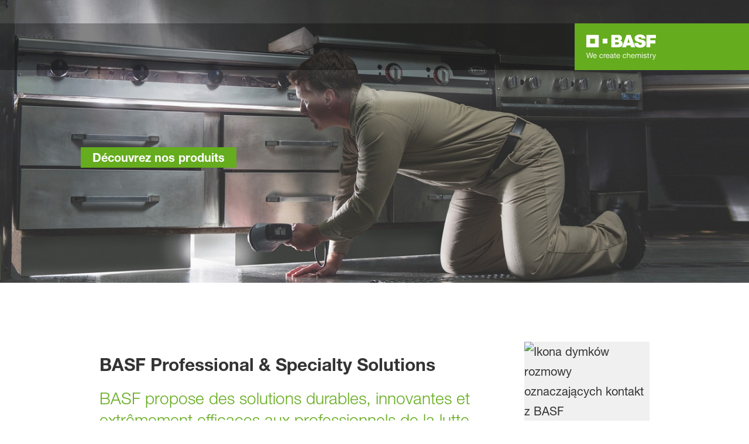

--- FILE ---
content_type: text/html; charset=utf-8
request_url: https://pest-control.basf.com/fr/fr
body_size: 63240
content:
<!DOCTYPE html><html lang="fr-FR" data-critters-container><head>
    <meta charset="utf-8">
    <title>BASF Professional &amp; Specialty Solutions</title>
    <base href="/">
    <meta content="width=device-width, initial-scale=1" name="viewport">
    <link href="/assets/favicons.v1/basf.svg" rel="icon" sizes="any" type="image/svg+xml">
    <link color="#21a0d2" href="/assets/favicons.v1/basf.svg" rel="mask-icon">
    <link href="/assets/favicons.v1/apple-touch-icon-180x180.png" rel="apple-touch-icon" sizes="180x180">
    <meta content="/assets/favicons.v1/browserconfig.xml" name="msapplication-config">
    <script type="text/javascript">
      function OptanonWrapper() {}
    </script>
  <style>.wxp-grid-row{display:grid;grid-template-columns:repeat(12,1fr);width:100%;gap:var(--wxp-grid-gutter-lg);margin-top:var(--wxp-grid-row-margin-top-lg)}.wxp-grid-cols-lg-3{--grid-used-columns: 3;grid-column:span 3}@media (min-width: 768px) and (not (min-width: 976px)){.wxp-grid-cols-lg-3{--grid-used-columns: 6;grid-column:span 6}}@media not (min-width: 768px){.wxp-grid-cols-lg-3{--grid-used-columns: 12;grid-column:span 12}}.wxp-grid-cols-lg-4{--grid-used-columns: 4;grid-column:span 4}@media (min-width: 768px) and (not (min-width: 976px)){.wxp-grid-cols-lg-4{--grid-used-columns: 6;grid-column:span 6}}@media not (min-width: 768px){.wxp-grid-cols-lg-4{--grid-used-columns: 12;grid-column:span 12}}.wxp-grid-cols-lg-9{--grid-used-columns: 9;grid-column:span 9}@media not (min-width: 768px){.wxp-grid-cols-lg-9{--grid-used-columns: 12;grid-column:span 12}}.wxp-grid-cols-lg-11{--grid-used-columns: 11;grid-column:span 11}@media not (min-width: 768px){.wxp-grid-cols-lg-11{--grid-used-columns: 12;grid-column:span 12}}.wxp-grid-cols-lg-12{--grid-used-columns: 12;grid-column:span 12}@media (min-width: 976px) and (not (min-width: 1200px)){.wxp-grid-cols-md-9{--grid-used-columns: 9;grid-column:span 9}.wxp-grid-row{gap:var(--wxp-grid-gutter-md);margin-top:var(--wxp-grid-row-margin-top-md)}}@media (min-width: 768px) and (not (min-width: 976px)){.wxp-grid-row{gap:var(--wxp-grid-gutter-sm);margin-top:var(--wxp-grid-row-margin-top-sm)}}@media not (min-width: 768px){.wxp-grid-row{gap:var(--wxp-grid-gutter-xs);margin-top:var(--wxp-grid-row-margin-top-xs)}}.wxp-grid-container{position:relative}.wxp-grid-container editable-component[class*=wxp-grid-cols]{position:relative;min-width:0}
</style><link rel="stylesheet" href="grid-angular.2cbb09b329304d0b.css" media="print" onload="this.media='all'"><noscript><link rel="stylesheet" href="grid-angular.2cbb09b329304d0b.css"></noscript><style>@charset "UTF-8";:root{--global-max-width: 1312px;--outer-max-width: 1440px;--atoms-gap: 16px;--atoms-gap-resp: 8px;--atoms-half-gap: 8px;--atoms-oneandhalf-gap: 24px;--atoms-double-gap: 32px;--atoms-side-space: 1.5rem;--atoms-breakpoint-small: 672px;--atoms-breakpoint-medium: 1056px;--atoms-breakpoint-large: 1312px;--atoms-breakpoint-x-large: 1584px;--atoms-screen-width: calc(100vw - (2 * var(--atoms-side-space)))}@media only screen and (min-width: var(--atoms-breakpoint-x-large)){:root{--atoms-gap-resp: 16px}}main{padding:8px}@media (min-width: 1056px){main{padding:0 32px}}html,body{scroll-behavior:smooth;cursor:default;overflow-wrap:anywhere}body{font-size:.875rem;line-height:1.375rem;overflow-x:hidden;font-family:Roboto,sans-serif}@media (min-width: 1056px){body{font-size:1rem;line-height:1.5rem}}@media (min-width: 1312px){body{font-size:1.125rem;line-height:1.625rem}}:before,:after{text-decoration:inherit;vertical-align:inherit;background-repeat:no-repeat}button{margin:0}button{font-size:.875rem;line-height:1.375rem}@media (min-width: 1056px){button{font-size:1rem;line-height:1.5rem}}@media (min-width: 1584px){button{font-size:1.125rem;line-height:1.625rem}}button{text-transform:unset}ul,ol{font-size:.875rem;line-height:1.375rem}@media (min-width: 1056px){ul,ol{font-size:1rem;line-height:1.5rem}}@media (min-width: 1584px){ul,ol{font-size:1.125rem;line-height:1.625rem}}ul,ol{margin:0 0 calc(var(--atoms-gap-resp) * 2)}ul{list-style:disc}ol{list-style:decimal}li{margin-bottom:8px}a{color:#333;text-decoration:none}a:hover,a:focus,a:active{text-decoration:underline}a:link,a:visited{text-decoration:none}img{vertical-align:middle}h1{font-size:2rem;line-height:2.5rem;margin-top:20px;margin-bottom:0;font-weight:700}@media only screen and (min-width: 1056px){h1{font-size:2.625rem;line-height:3.125rem}}h2{font-size:2rem;line-height:2.5rem;margin-top:20px;margin-bottom:0;font-weight:400}@media only screen and (min-width: 1056px){h2{font-size:2.625rem;line-height:3.125rem}}h3{font-size:1.75rem;line-height:2.25rem;margin-top:15px;margin-bottom:0;font-weight:400}@media only screen and (min-width: 1056px){h3{font-size:2.25rem;line-height:2.75rem}}p{font-size:1rem;line-height:1.5rem;margin:0 0 calc(var(--atoms-gap-resp) * 2)}
</style><link rel="stylesheet" href="wxp-commerce.039fa9f5baef3d25.css" media="print" onload="this.media='all'"><noscript><link rel="stylesheet" href="wxp-commerce.039fa9f5baef3d25.css"></noscript><style>@layer primeng{.p-component,.p-component *{box-sizing:border-box}button{border-radius:0}}:root{--atoms-blue-dark-background: rgb(240, 245, 250);--atoms-blue-dark-stroke: #e0e9f1;--atoms-basf-hover-blue-dark: rgba(0, 74, 150, .6);--atoms-basf-hover-background-blue-dark: rgba(240, 245, 250, .5);--atoms-blue-dark-stroke-hover: #bfd2e5;--atoms-blue-dark-shadow: #004a961a;--atoms-basf-blue-dark-025: #f2f6fa;--atoms-basf-blue-dark-040: #F2F6FA;--atoms-basf-blue-dark-050: #e5edf4;--atoms-basf-blue-dark-075: #e0e9f1;--atoms-basf-blue-dark-100: #ccdbea;--atoms-basf-blue-dark-125: #bfd2e5;--atoms-basf-blue-dark-150: #b2c9df;--atoms-basf-blue-dark-175: #a6c0da;--atoms-basf-blue-dark-200: #99b7d5;--atoms-basf-blue-dark-225: #8caed0;--atoms-basf-blue-dark-250: #80a4cb;--atoms-basf-blue-dark-275: #739bc5;--atoms-basf-blue-dark-300: #6692c0;--atoms-basf-blue-dark-325: #5989bb;--atoms-basf-blue-dark-350: #4d80b6;--atoms-basf-blue-dark-375: #4077b0;--atoms-basf-blue-dark-400: #336eab;--atoms-basf-blue-dark-425: #2665a6;--atoms-basf-blue-dark-450: #1a5ca0;--atoms-basf-blue-dark-475: #0d539b;--atoms-basf-blue-dark-500: #004a96;--atoms-basf-blue-dark-525: #00468e;--atoms-basf-blue-dark-550: #004387;--atoms-basf-blue-dark-575: #003f80;--atoms-basf-blue-dark-600: #003b78;--atoms-basf-blue-dark-625: #003871;--atoms-basf-blue-dark-650: #003469;--atoms-basf-blue-dark-675: #003062;--atoms-basf-blue-dark-700: #002c5a;--atoms-basf-blue-dark-725: #002953;--atoms-basf-blue-dark-750: #00254b;--atoms-basf-blue-dark-775: #002144;--atoms-basf-blue-dark-800: #001e3c;--atoms-basf-blue-dark-825: #001a35;--atoms-basf-blue-dark-850: #00162d;--atoms-basf-blue-dark-875: #001326;--atoms-basf-blue-dark-900: #000f1e;--atoms-basf-blue-dark-925: #000b16;--atoms-basf-blue-dark-950: #00070f;--atoms-basf-blue-dark-975: #000408;--atoms-blue-light-background: rgb(242, 249, 253);--atoms-blue-light-stroke: #e0f2f8;--atoms-basf-hover-blue-light: rgba(33, 160, 210, .6);--atoms-basf-hover-background-blue-light: rgba(242, 249, 253, .5);--atoms-blue-light-stroke-hover: #c7e7f4;--atoms-blue-light-shadow: #21a0d21a;--atoms-basf-blue-light-025: #f4fafd;--atoms-basf-blue-light-040: #F4FAFD;--atoms-basf-blue-light-050: #e9f5fa;--atoms-basf-blue-light-075: #e0f2f8;--atoms-basf-blue-light-100: #d3ecf6;--atoms-basf-blue-light-125: #c7e7f4;--atoms-basf-blue-light-150: #bce2f1;--atoms-basf-blue-light-175: #b1deef;--atoms-basf-blue-light-200: #a6d9ed;--atoms-basf-blue-light-225: #9bd4eb;--atoms-basf-blue-light-250: #90cfe9;--atoms-basf-blue-light-275: #85cbe6;--atoms-basf-blue-light-300: #7ac6e4;--atoms-basf-blue-light-325: #6fc1e2;--atoms-basf-blue-light-350: #64bde0;--atoms-basf-blue-light-375: #59b8dd;--atoms-basf-blue-light-400: #4db3db;--atoms-basf-blue-light-425: #42aed9;--atoms-basf-blue-light-450: #37a9d6;--atoms-basf-blue-light-475: #2ca5d4;--atoms-basf-blue-light-500: #21a0d2;--atoms-basf-blue-light-525: #1f98c7;--atoms-basf-blue-light-550: #1e90bd;--atoms-basf-blue-light-575: #1c88b3;--atoms-basf-blue-light-600: #1a80a8;--atoms-basf-blue-light-625: #19789d;--atoms-basf-blue-light-650: #177093;--atoms-basf-blue-light-675: #156888;--atoms-basf-blue-light-700: #14607e;--atoms-basf-blue-light-725: #125874;--atoms-basf-blue-light-750: #115069;--atoms-basf-blue-light-775: #0f485f;--atoms-basf-blue-light-800: #0d4054;--atoms-basf-blue-light-825: #0c384a;--atoms-basf-blue-light-850: #0a303f;--atoms-basf-blue-light-875: #082835;--atoms-basf-blue-light-900: #07202a;--atoms-basf-blue-light-925: #05181f;--atoms-basf-blue-light-950: #031015;--atoms-basf-blue-light-975: #02080b;--atoms-green-light-background: rgb(247, 251, 244);--atoms-basf-hover-green-light: rgba(101, 172, 30, .6);--atoms-basf-hover-background-green-light: rgba(247, 251, 244, .5);--atoms-green-light-stroke: #e0eed4;--atoms-green-light-stroke-hover: #d1e6bb;--atoms-green-light-shadow: #65ac1e1a;--atoms-basf-green-light-025: #f7fbf4;--atoms-basf-green-light-040: #F7FBF4;--atoms-basf-green-light-050: #f0f7e8;--atoms-basf-green-light-075: #e8f3dd;--atoms-basf-green-light-100: #e0eed4;--atoms-basf-green-light-125: #d8eac7;--atoms-basf-green-light-150: #d1e6bb;--atoms-basf-green-light-175: #c9e2b0;--atoms-basf-green-light-200: #c1dea5;--atoms-basf-green-light-225: #bada9a;--atoms-basf-green-light-250: #b2d58e;--atoms-basf-green-light-275: #aad183;--atoms-basf-green-light-300: #a3cd78;--atoms-basf-green-light-325: #9bc96d;--atoms-basf-green-light-350: #93c562;--atoms-basf-green-light-375: #8bc156;--atoms-basf-green-light-400: #84bd4b;--atoms-basf-green-light-425: #7cb840;--atoms-basf-green-light-450: #74b435;--atoms-basf-green-light-475: #6db029;--atoms-basf-green-light-500: #65ac1e;--atoms-basf-green-light-525: #60a31d;--atoms-basf-green-light-550: #5b9b1b;--atoms-basf-green-light-575: #56921a;--atoms-basf-green-light-600: #518a18;--atoms-basf-green-light-625: #4c8117;--atoms-basf-green-light-650: #477815;--atoms-basf-green-light-675: #427013;--atoms-basf-green-light-700: #3d6712;--atoms-basf-green-light-725: #385f11;--atoms-basf-green-light-750: #33560f;--atoms-basf-green-light-775: #2d4d0e;--atoms-basf-green-light-800: #28450c;--atoms-basf-green-light-825: #233c0b;--atoms-basf-green-light-850: #1e3409;--atoms-basf-green-light-875: #192b08;--atoms-basf-green-light-900: #142206;--atoms-basf-green-light-925: #0f1a04;--atoms-basf-green-light-950: #0a1103;--atoms-basf-green-light-975: #050902;--atoms-green-dark-background: rgb(242, 248, 245);--atoms-green-dark-stroke: #d9ebe2;--atoms-basf-hover-green-dark: rgba(0, 121, 58, .6);--atoms-basf-hover-background-green-dark: rgba(242, 248, 245, .5);--atoms-green-dark-stroke-hover: #bfddce;--atoms-green-dark-shadow: #00793a1a;--atoms-basf-green-dark-025: #f2f8f5;--atoms-basf-green-dark-040: #F2F8F5;--atoms-basf-green-dark-050: #e5f2eb;--atoms-basf-green-dark-075: #d9ebe2;--atoms-basf-green-dark-100: #cce4d8;--atoms-basf-green-dark-125: #bfddce;--atoms-basf-green-dark-150: #b2d7c4;--atoms-basf-green-dark-175: #a6d0ba;--atoms-basf-green-dark-200: #99c9b0;--atoms-basf-green-dark-225: #8cc3a6;--atoms-basf-green-dark-250: #80bc9c;--atoms-basf-green-dark-275: #73b593;--atoms-basf-green-dark-300: #66af89;--atoms-basf-green-dark-325: #59a87f;--atoms-basf-green-dark-350: #4da175;--atoms-basf-green-dark-375: #409a6b;--atoms-basf-green-dark-400: #339461;--atoms-basf-green-dark-425: #268d58;--atoms-basf-green-dark-450: #1a864e;--atoms-basf-green-dark-475: #0d8044;--atoms-basf-green-dark-500: #0d8044;--atoms-basf-green-dark-525: #007337;--atoms-basf-green-dark-550: #006d34;--atoms-basf-green-dark-575: #006731;--atoms-basf-green-dark-600: #00612e;--atoms-basf-green-dark-625: #005b2c;--atoms-basf-green-dark-650: #005529;--atoms-basf-green-dark-675: #004f26;--atoms-basf-green-dark-700: #004923;--atoms-basf-green-dark-725: #004320;--atoms-basf-green-dark-750: #003d1d;--atoms-basf-green-dark-775: #00361a;--atoms-basf-green-dark-800: #003017;--atoms-basf-green-dark-825: #002a14;--atoms-basf-green-dark-850: #002411;--atoms-basf-green-dark-875: #001e0f;--atoms-basf-green-dark-900: #00180c;--atoms-basf-green-dark-925: #001209;--atoms-basf-green-dark-950: #000c06;--atoms-basf-green-dark-975: #000603;--atoms-orange-background: rgb(254, 250, 241);--atoms-orange-stroke: #fdefdb;--atoms-basf-hover-orange: rgba(243, 149, 0, .6);--atoms-basf-hover-background-orange: rgba(254, 250, 241, .5);--atoms-orange-stroke-hover: #fce5bf;--atoms-orange-shadow: #f395001a;--atoms-basf-orange-025: #fefaf2;--atoms-basf-orange-040: #FEFAF2;--atoms-basf-orange-050: #fef4e5;--atoms-basf-orange-075: #fdefdb;--atoms-basf-orange-100: #fdeacc;--atoms-basf-orange-125: #fce5bf;--atoms-basf-orange-150: #fbdfb2;--atoms-basf-orange-175: #fbdaa6;--atoms-basf-orange-200: #fad599;--atoms-basf-orange-225: #facf8c;--atoms-basf-orange-250: #f9ca80;--atoms-basf-orange-275: #f8c573;--atoms-basf-orange-300: #f8bf66;--atoms-basf-orange-325: #f7ba59;--atoms-basf-orange-350: #f7b54d;--atoms-basf-orange-375: #f6af40;--atoms-basf-orange-400: #f5aa33;--atoms-basf-orange-425: #f5a526;--atoms-basf-orange-450: #f4a01a;--atoms-basf-orange-475: #f49a0d;--atoms-basf-orange-500: #f39500;--atoms-basf-orange-525: #e78e00;--atoms-basf-orange-550: #db8600;--atoms-basf-orange-575: #cf7f00;--atoms-basf-orange-600: #c27700;--atoms-basf-orange-625: #b67000;--atoms-basf-orange-650: #aa6800;--atoms-basf-orange-675: #9e6100;--atoms-basf-orange-700: #925900;--atoms-basf-orange-725: #865200;--atoms-basf-orange-750: #7a4b00;--atoms-basf-orange-775: #6d4300;--atoms-basf-orange-800: #613c00;--atoms-basf-orange-825: #553400;--atoms-basf-orange-850: #492d00;--atoms-basf-orange-875: #3d2500;--atoms-basf-orange-900: #311e00;--atoms-basf-orange-925: #241600;--atoms-basf-orange-950: #180f00;--atoms-basf-orange-975: #0c0700;--atoms-basf-hover-red: rgba(209, 51, 78, .6);--atoms-basf-hover-background-red: rgba(252, 243, 244, .5);--atoms-red-background: rgb(252, 243, 244);--atoms-red-stroke: #f8e0e4;--atoms-red-stroke-hover: #f1bfc8;--atoms-red-shadow: #c500221a;--atoms-basf-red-025: #fcf2f4;--atoms-basf-red-040: #FCF2F4;--atoms-basf-red-075: #F8E0E4;--atoms-basf-red-050: #f9e5e9;--atoms-basf-red-100: #f3ccd3;--atoms-basf-red-125: #f1bfc8;--atoms-basf-red-150: #eeb2bd;--atoms-basf-red-175: #eba6b2;--atoms-basf-red-200: #e899a7;--atoms-basf-red-225: #e58c9c;--atoms-basf-red-250: #e28090;--atoms-basf-red-275: #df7385;--atoms-basf-red-300: #dc667a;--atoms-basf-red-325: #d9596f;--atoms-basf-red-350: #d64d64;--atoms-basf-red-375: #d34059;--atoms-basf-red-400: #d1334e;--atoms-basf-red-425: #ce2643;--atoms-basf-red-450: #cb1a38;--atoms-basf-red-475: #c80d2d;--atoms-basf-red-500: #c50022;--atoms-basf-red-525: #bb0020;--atoms-basf-red-550: #b1001f;--atoms-basf-red-575: #a7001d;--atoms-basf-red-600: #9e001b;--atoms-basf-red-625: #94001a;--atoms-basf-red-650: #8a0018;--atoms-basf-red-675: #800016;--atoms-basf-red-700: #760014;--atoms-basf-red-725: #6c0013;--atoms-basf-red-750: #630011;--atoms-basf-red-775: #59000f;--atoms-basf-red-800: #4f000e;--atoms-basf-red-825: #45000c;--atoms-basf-red-850: #3b000a;--atoms-basf-red-875: #310009;--atoms-basf-red-900: #270007;--atoms-basf-red-925: #1e0005;--atoms-basf-red-950: #140003;--atoms-basf-red-975: #0a0002;--atoms-gray-background: rgb(237, 237, 237);--atoms-gray-stroke: #ececec;--atoms-gray-stroke-hover: #e7e7e7;--atoms-basf-hover-gray: rgba(158, 158, 158, .6);--atoms-basf-hover-background-gray: rgba(237, 237, 237, .5);--atoms-gray-shadow: #9e9e9e1a;--atoms-basf-gray-025: #fafafa;--atoms-basf-gray-040: #FAFAFA;--atoms-basf-gray-050: #f5f5f5;--atoms-basf-gray-075: #ececec;--atoms-basf-gray-100: #ececec;--atoms-basf-gray-125: #e7e7e7;--atoms-basf-gray-150: #e2e2e2;--atoms-basf-gray-175: #dcdcdc;--atoms-basf-gray-200: #d8d8d8;--atoms-basf-gray-225: #d3d3d3;--atoms-basf-gray-250: #cfcfcf;--atoms-basf-gray-275: #cacaca;--atoms-basf-gray-300: #c5c5c5;--atoms-basf-gray-325: #c0c0c0;--atoms-basf-gray-350: #bbbbbb;--atoms-basf-gray-375: #b6b6b6;--atoms-basf-gray-400: #b1b1b1;--atoms-basf-gray-425: #adadad;--atoms-basf-gray-450: #a8a8a8;--atoms-basf-gray-475: #a3a3a3;--atoms-basf-gray-500: #9e9e9e;--atoms-basf-gray-525: #969696;--atoms-basf-gray-550: #8e8e8e;--atoms-basf-gray-575: #868686;--atoms-basf-gray-600: #7e7e7e;--atoms-basf-gray-625: #777777;--atoms-basf-gray-650: #6f6f6f;--atoms-basf-gray-675: #676767;--atoms-basf-gray-700: #5f5f5f;--atoms-basf-gray-725: #575757;--atoms-basf-gray-750: #4d4d4d;--atoms-basf-gray-775: #474747;--atoms-basf-gray-800: #3f3f3f;--atoms-basf-gray-825: #373737;--atoms-basf-gray-850: #2f2f2f;--atoms-basf-gray-875: #282828;--atoms-basf-gray-900: #202020;--atoms-basf-gray-925: #181818;--atoms-basf-gray-950: #101010;--atoms-basf-gray-975: #080808;--atoms-warn-color: var(--atoms-basf-red-500);--atoms-background-hover-color: #cfcfcf;--atoms-white: white;--atoms-box-gray: var(--atoms-basf-gray-075);--atoms-light-gray: var(--atoms-basf-gray-175);--atoms-middle-gray: var(--atoms-basf-gray-425);--atoms-dark-gray: #4d4d4d;--atoms-black: var(--atoms-basf-gray-900);--atoms-text-color: var(--atoms-basf-gray-825);--atoms-input-border-color: #dcdcdc;--atoms-basf-body-background: #e5e5e5;--atoms-invalid-state-background-color: #f8e0e4;--atoms-invalid-state-border-color: #c50022;--theme-error: var(--atoms-basf-red-500)}:root{--atoms-primary-color: #000000;--atoms-secondary-color: #000000;--atoms-tertiary-color: #7f7f7f;--atoms-quaternary-color: #ececec;--atoms-pale-color: #ececec;--atoms-hover-color: #dcdcdc;--atoms-shadow-color: #ffffff;--atoms-basf-color-040: #ffffff;--atoms-basf-color-050: #ffffff;--atoms-basf-color-100: #ffffff;--atoms-basf-color-150: #ffffff;--atoms-basf-color-200: #ffffff;--atoms-basf-color-300: #7f7f7f;--atoms-basf-color-400: #7f7f7f;--atoms-basf-color-450: #7f7f7f;--atoms-basf-color-500: #7f7f7f;--atoms-basf-color-600: #7f7f7f;--atoms-basf-color-700: #000000;--atoms-basf-color-800: #000000;--atoms-basf-color-900: #000000;--atoms-primary-text: #ffffff;--atoms-info-color: var(--atoms-basf-blue-dark-500);--atoms-warning-color: var(--atoms-basf-orange-500);--atoms-error-color: var(--atoms-basf-red-500);--atoms-success-color: var(--atoms-basf-green-light-500)}.theme-light-green{--atoms-primary-color: var(--atoms-basf-green-light-500);--atoms-secondary-color: var(--atoms-basf-green-light-375);--atoms-tertiary-color: var(--atoms-basf-green-light-075);--atoms-quaternary-color: var(--atoms-basf-green-light-200);--atoms-pale-color: var(--atoms-basf-green-light-100);--atoms-hover-color: var(--atoms-basf-hover-green-light);--atoms-shadow-color: var(--atoms-basf-green-light-025);--atoms-bg-color: var(--atoms-pale-color);--atoms-background-color: var(--atoms-green-light-background);--atoms-stroke-color: var(--atoms-green-light-stroke);--atoms-stroke-color-hover: var(--atoms-green-light-stroke-hover);--atoms-hover-background-color: var(--atoms-basf-green-light-025);--atoms-basf-color-040: var(--atoms-basf-green-light-040);--atoms-basf-color-050: var(--atoms-basf-green-light-050);--atoms-basf-color-100: var(--atoms-basf-green-light-100);--atoms-basf-color-150: var(--atoms-basf-green-light-150);--atoms-basf-color-200: var(--atoms-basf-green-light-200);--atoms-basf-color-300: var(--atoms-basf-green-light-300);--atoms-basf-color-400: var(--atoms-basf-green-light-400);--atoms-basf-color-450: var(--atoms-basf-green-light-450);--atoms-basf-color-500: var(--atoms-basf-green-light-500);--atoms-basf-color-600: var(--atoms-basf-green-light-600);--atoms-basf-color-700: var(--atoms-basf-green-light-700);--atoms-basf-color-800: var(--atoms-basf-green-light-800);--atoms-basf-color-900: var(--atoms-basf-green-light-900);--atoms-primary-text: #ffffff}@font-face{font-family:Roboto Flex;src:url(RobotoFlex-Regular.d344879d90be38e5.ttf) format("truetype")}html{font-family:Roboto Flex}:root{--wxp-weight-heavy: 700;--wxp-weight-medium: 400;--wxp-weight-light: 100;--surface-a: #ffffff;--surface-b: #f8f9fa;--surface-c: var(--atoms-basf-gray-050);--surface-d: #dee2e6;--surface-e: #ffffff;--surface-f: #ffffff;--text-color: var(--atoms-text-color);--text-color-secondary: var(--atoms-text-color);--primary-color: var(--atoms-primary-color);--primary-color-text: #ffffff;--font-family: "Helvetica Neue LT W05_45", "Helvetica Neue World 45", Helvetica, Roboto, Arial, sans-serif;--surface-50: var(--atoms-basf-gray-050: #f5f5f5);--surface-100: var(--atoms-basf-gray-100: #ececec);--surface-200: var(--atoms-basf-gray-200: #d8d8d8);--surface-300: var(--atoms-basf-gray-300: #c5c5c5);--surface-400: var(--atoms-basf-gray-400: #b1b1b1);--surface-500: var(--atoms-basf-gray-500: #9e9e9e);--surface-600: var(--atoms-basf-gray-600: #7e7e7e);--surface-700: var(--atoms-basf-gray-700: #5f5f5f);--surface-800: var(--atoms-basf-gray-800: #3f3f3f);--surface-900: var(--atoms-basf-gray-900: #202020);--content-padding: 1rem;--inline-spacing: .5rem;--border-radius: 0px;--surface-ground: #f8f9fa;--surface-section: var(--atoms-basf-gray-050: #f5f5f5);--surface-card: var(--atoms-basf-gray-050: #f5f5f5);--surface-overlay: var(--atoms-basf-gray-050: #f5f5f5);--surface-border: var(--atoms-basf-gray-300: #c5c5c5);--surface-hover: var(--atoms-basf-gray-200: #d8d8d8);--maskbg: rgba(0, 0, 0, .4);--highlight-bg: var(--atoms-bg-color);--highlight-text-color: var(--atoms-text-color);--focus-ring: none;color-scheme:light}@font-face{font-family:Helvetica Neue LT W05_45;font-display:swap;font-weight:100;src:url(5ab020b6-67c6-4666-95ee-09cce0e39f2f.b6b90157904bef74.woff2) format("woff2")}@font-face{font-family:Helvetica Neue LT W05_45;font-display:swap;font-weight:400;src:url(6b43fb6d-89b8-4c64-a8e0-c8fb1f66f40f.b6d9e19f61ba7e29.woff2) format("woff2")}@font-face{font-family:Helvetica Neue LT W05_45;font-display:swap;font-weight:700;src:url(800da3b0-675f-465f-892d-d76cecbdd5b1.9ef1925145b9501e.woff2) format("woff2")}@font-face{font-family:"Helvetica Neue World 45";font-display:swap;font-weight:100;src:url(subset-HelveticaNeueWorld-45Lt.f360a80e14daa96e.woff2) format("woff2")}@font-face{font-family:"Helvetica Neue World 45";font-display:swap;font-weight:400;src:url(subset-HelveticaNeueWorld-55Roman.aaaeec395376c2b1.woff2) format("woff2")}@font-face{font-family:"Helvetica Neue World 45";font-display:swap;font-weight:700;src:url(subset-HelveticaNeueWorld-75Bold.a457a7827a6b8735.woff2) format("woff2")}*{box-sizing:border-box}.p-component{font-family:Helvetica Neue LT W05_45,"Helvetica Neue World 45",Helvetica,Roboto,Arial;font-size:1rem;font-weight:400}.p-component:disabled{opacity:.6}body,p,.p-component{font-family:Helvetica Neue LT W05_45,"Helvetica Neue World 45",Helvetica,Arial,sans-serif;font-weight:var(--wxp-weight-medium);font-size:.9375rem;line-height:1.7333333333;margin-block-start:0;margin-inside:0;margin-outside:0;margin-block-end:0}@media (min-width: 672px){body,p,.p-component{font-size:1rem;line-height:1.75}}@media (min-width: 1056px){body,p,.p-component{font-size:1.125rem;line-height:1.7777777778}}@media (min-width: 1312px){body,p,.p-component{font-size:1.25rem;line-height:1.7}}body,p{font-family:Helvetica Neue LT W05_45,"Helvetica Neue World 45",Helvetica,Arial,sans-serif;font-weight:var(--wxp-weight-medium);font-size:.9375rem;line-height:1.7333333333;margin-block-start:0;margin-inside:0;margin-outside:0;margin-block-end:0}@media (min-width: 672px){body,p{font-size:1rem;line-height:1.75}}@media (min-width: 1056px){body,p{font-size:1.125rem;line-height:1.7777777778}}@media (min-width: 1312px){body,p{font-size:1.25rem;line-height:1.7}}p{margin-block-end:.625rem}h1{font-family:Helvetica Neue LT W05_45,"Helvetica Neue World 45",Helvetica,Arial,sans-serif;font-weight:var(--wxp-weight-light);font-size:2.1875rem;line-height:1.2857142857;color:var(--wxp-text-color);margin-top:1.25rem;margin-bottom:.625rem}@media (min-width: 672px){h1{font-size:2.5rem;line-height:1.25}}@media (min-width: 1056px){h1{font-size:2.8125rem;line-height:1.2222222222}}@media (min-width: 1312px){h1{font-size:3.125rem;line-height:1.2}}h2{font-family:Helvetica Neue LT W05_45,"Helvetica Neue World 45",Helvetica,Arial,sans-serif;font-weight:var(--wxp-weight-heavy);font-size:1.375rem;line-height:1.3636363636;color:var(--wxp-text-color);margin-top:1.25rem;margin-bottom:.625rem}@media (min-width: 672px){h2{font-size:1.5rem;line-height:1.3333333333}}@media (min-width: 1056px){h2{font-size:1.75rem;line-height:1.3571428571}}@media (min-width: 1312px){h2{font-size:1.875rem;line-height:1.3333333333}}h3{font-family:Helvetica Neue LT W05_45,"Helvetica Neue World 45",Helvetica,Arial,sans-serif;font-size:1.25rem;line-height:1.4;font-weight:var(--wxp-weight-light);margin-top:1.25rem;margin-bottom:.625rem;color:var(--wxp-primary-color)}@media (min-width: 672px){h3{font-size:1.375rem;line-height:1.3636363636}}@media (min-width: 1056px){h3{font-size:1.625rem;line-height:1.3846153846}}@media (min-width: 1312px){h3{font-size:1.75rem;line-height:1.3571428571}}*:not(body)::-webkit-scrollbar{visibility:visible;width:.3rem;height:.3rem}*:not(body)::-webkit-scrollbar-thumb{visibility:visible;border-radius:.15rem;border:.15rem solid rgba(0,0,0,0)}*:not(body)::-webkit-scrollbar-thumb{background-color:var(--atoms-basf-gray-500)}*:not(body) ::-webkit-scrollbar-thumb{border-radius:0}body::-webkit-scrollbar{visibility:visible;width:.375rem;height:.375rem}body::-webkit-scrollbar-thumb{visibility:visible;border-radius:.1875rem;border:.1875rem solid rgba(0,0,0,0)}body::-webkit-scrollbar-thumb{background-color:var(--atoms-basf-gray-500)}body{font-family:Helvetica Neue LT W05_45,"Helvetica Neue World 45",Helvetica,Arial,sans-serif}p{color:var(--atoms-text-color);margin:0 0 .625rem}.footnote{font-family:Helvetica Neue LT W05_45,"Helvetica Neue World 45",Helvetica,Arial,sans-serif;font-weight:var(--wxp-weight-medium);font-size:.75rem;line-height:1.5833333333}@media (min-width: 672px){.footnote{font-size:.8125rem;line-height:1.5384615385}}@media (min-width: 1056px){.footnote{font-size:.875rem;line-height:1.5}}@media (min-width: 1312px){.footnote{font-size:1rem;line-height:1.4375}}p{margin-bottom:.625rem}a{color:var(--atoms-primary-color);text-decoration:none}a,button{cursor:pointer}a:hover{text-decoration:none}a:hover,a:active{outline:0}a:focus{outline-offset:.2rem;outline:var(--atoms-primary-color) solid .15rem}h1{font-size:2.1875rem;line-height:2.8125rem;font-weight:100;margin-top:1.25rem;margin-bottom:.625rem}@media (min-width: 672px){h1{font-size:2.5rem;line-height:3.125rem}}@media (min-width: 1056px){h1{font-size:2.8125rem;line-height:3.125rem}}@media (min-width: 1312px){h1{font-size:3.125rem;line-height:3.75rem}}h2{font-weight:700;font-size:1.375rem;line-height:1.875rem;margin-top:1.25rem;margin-bottom:.625rem}@media (min-width: 672px){h2{font-size:1.5rem;line-height:2rem}}@media (min-width: 1056px){h2{font-size:1.75rem;line-height:2.375rem}}@media (min-width: 1312px){h2{font-size:1.875rem;line-height:2.5rem}}h3{color:var(--atoms-primary-color);font-weight:100;font-size:1.25rem;line-height:1.75rem;margin-top:1.25rem;margin-bottom:.625rem}@media (min-width: 672px){h3{font-size:1.375rem;line-height:1.875rem}}@media (min-width: 1056px){h3{font-size:1.625rem;line-height:2.25rem}}@media (min-width: 1312px){h3{font-size:1.75rem;line-height:2.375rem}}
</style><link rel="stylesheet" href="atoms-core.1a6071f8698cb027.css" media="print" onload="this.media='all'"><noscript><link rel="stylesheet" href="atoms-core.1a6071f8698cb027.css"></noscript><style>html{font-size:100%;color:var(--wxp-color-text)}body{margin:0}main{margin-left:auto;margin-right:auto;width:90.6%;max-width:var(--content-max-width);float:none}@media (min-width: 75em){main{width:78.48%}}sub,sup{font-size:75%;line-height:0;position:relative;vertical-align:baseline}sup{top:-.5em}sub{bottom:-.25em}a{color:var(--wxp-highlight-color);text-decoration:none}a:hover{text-decoration:none}a:focus{outline-style:none}a:focus-within{z-index:999;outline-offset:.125rem;outline:var(--wxp-outline-color) solid .125rem}.p-component{font-family:Helvetica Neue LT W05_45,"Helvetica Neue World 45",helvetica,arial,sans-serif;font-weight:var(--wxp-weight-medium);font-size:.9375rem;line-height:1.7333333333;margin-inside:0;margin-outside:0;margin-block:0}@media (min-width: 48em){.p-component{font-size:1rem;line-height:1.75}}@media (min-width: 61em){.p-component{font-size:1.125rem;line-height:1.7777777778}}@media (min-width: 75em){.p-component{font-size:1.25rem;line-height:1.7}}@font-face{font-family:wxp-icons;src:url(/assets/fonts/wxp/971b91f365bdf807001591eb6ffe4668/wxp-icons.woff2?ba1f4c9ef5cea4c9228c724fd457d606) format("woff2"),url(/assets/fonts/wxp/971b91f365bdf807001591eb6ffe4668/wxp-icons.woff?ba1f4c9ef5cea4c9228c724fd457d606) format("woff");font-display:block}body ul,body ol{padding-inline-start:2.5rem}body,p{font-family:Helvetica Neue LT W05_45,"Helvetica Neue World 45",helvetica,arial,sans-serif;font-weight:var(--wxp-weight-medium);font-size:.9375rem;line-height:1.7333333333;margin-inside:0;margin-outside:0;margin-block:0}@media (min-width: 48em){body,p{font-size:1rem;line-height:1.75}}@media (min-width: 61em){body,p{font-size:1.125rem;line-height:1.7777777778}}@media (min-width: 75em){body,p{font-size:1.25rem;line-height:1.7}}p{margin-block-end:.625rem}h1{font-family:Helvetica Neue LT W05_45,"Helvetica Neue World 45",helvetica,arial,sans-serif;font-weight:var(--wxp-weight-light);font-size:2.1875rem;line-height:1.2857142857;color:var(--wxp-text-color);margin-top:1.25rem;margin-bottom:.625rem}@media (min-width: 48em){h1{font-size:2.5rem;line-height:1.25}}@media (min-width: 61em){h1{font-size:2.8125rem;line-height:1.2222222222}}@media (min-width: 75em){h1{font-size:3.125rem;line-height:1.2}}h2{font-family:Helvetica Neue LT W05_45,"Helvetica Neue World 45",helvetica,arial,sans-serif;font-weight:var(--wxp-weight-heavy);font-size:1.375rem;line-height:1.3636363636;color:var(--wxp-text-color);margin-top:1.25rem;margin-bottom:.625rem}@media (min-width: 48em){h2{font-size:1.5rem;line-height:1.3333333333}}@media (min-width: 61em){h2{font-size:1.75rem;line-height:1.3571428571}}@media (min-width: 75em){h2{font-size:1.875rem;line-height:1.3333333333}}h3{font-family:Helvetica Neue LT W05_45,"Helvetica Neue World 45",helvetica,arial,sans-serif;font-size:1.25rem;line-height:1.4;font-weight:var(--wxp-weight-light);margin-top:1.25rem;margin-bottom:.625rem;color:var(--wxp-primary-color)}@media (min-width: 48em){h3{font-size:1.375rem;line-height:1.3636363636}}@media (min-width: 61em){h3{font-size:1.625rem;line-height:1.3846153846}}@media (min-width: 75em){h3{font-size:1.75rem;line-height:1.3571428571}}.wxp-icon{position:relative;display:flex;justify-content:center;align-items:center;background-color:transparent;border-style:none;font-size:1.375rem;padding:0;cursor:pointer;color:#fff}.wxp-icon:hover{color:#dcdcdc}.wxp-icon--a11y:before{font-family:wxp-icons;font-style:normal;font-weight:400;font-variant:normal;text-transform:none;line-height:1;min-width:1.5rem;-webkit-font-smoothing:antialiased;-moz-osx-font-smoothing:grayscale;content:"\f101"}.wxp-icon--youtube:before{font-family:wxp-icons;font-style:normal;font-weight:400;font-variant:normal;text-transform:none;line-height:1;min-width:1.5rem;-webkit-font-smoothing:antialiased;-moz-osx-font-smoothing:grayscale;content:"\f1ab"}.wxp-highlighted{display:block}.wxp-rt a{display:inline-flex;align-items:baseline}.wxp-rt a:before{align-self:flex-start;margin-top:.2em;margin-right:.4em;font-family:wxp-icons;font-style:normal;font-weight:400;font-variant:normal;text-transform:none;line-height:1;min-width:1.5rem;-webkit-font-smoothing:antialiased;-moz-osx-font-smoothing:grayscale;content:"\f158"}.wxp-rt a:before{align-self:center}
</style><link rel="stylesheet" href="wxp-core.de818c58e7c17645.css" media="print" onload="this.media='all'"><noscript><link rel="stylesheet" href="wxp-core.de818c58e7c17645.css"></noscript><style>:root{--wxp-grey-color: #373737;--wxp-text-color: #333333;--wxp-text-color-pale: #999999;--wxp-text-color-inverted: #ffffff;--wxp-gray-color: #f0f0f0;--wxp-gray-color-light: #999999;--wxp-gray-color-dark: #7c7c7c;--wxp-stage-text-color: #ffffff;--wxp-footnote-color: #999999;--wxp-headline-dark-color: #000000;--wxp-header-background-color: rgba(0, 0, 0, 30%);--wxp-footer-background-color: #7c7c7c;--wxp-legalbar-background-color: #7c7c7c;--wxp-legalbar-color: #adadad;--wxp-extended-footer-background-color: #333333;--wxp-overlay-background-color: rgba(0, 0, 0, 85%);--wxp-breadcrumb-lastitem-color: #cdcdcd;--wxp-button-text-color: #ffffff;--wxp-menu-link-color: #ffffff;--wxp-menu-link-hover-color: #ffffff;--wxp-error-red-color: #c50022;--content-max-width: 77.875rem;--header-height: 5.6rem;--wxp-weight-heavy: 700;--wxp-weight-medium: 400;--wxp-weight-light: 100;--wxp-highlight-color: var(--wxp-primary-color, var(--atoms-basf-blue-dark-500));--wxp-contenthub-footer-counts-color: #999999;--wxp-product-finder-disabled-color: #999999;--wxp-tag-pending-color: #f0f0f0;--wxp-h2-font-weight: var(--wxp-weight-heavy);--wxp-language-switch-background: black;--wxp-language-switch-foreground: white;--wxp-menu-icon-burger-color: #ffffff;--wxp-menu-icon-burger-background: transparent;--wxp-menu-icon-close-color: #ffffff;--wxp-menu-icon-close-background: transparent;--wxp-menu-icon-hover-color: #ffffff;--wxp-menu-border-lateral: #ffffff;--wxp-menu-identifier-color: #ffffff;--wxp-menuitem-span-color: #ffffff;--wxp-menuitem-chevron-color: #ffffff;--wxp-tooltip-shadow-color: rgba(0, 0, 0, 35%);--wxp-tooltip-bg-color: #ffffff;--wxp-outline-color: var(--wxp-primary-color);--wxp-outline-contrast-color: #ffffff;--wxp-teaser-link-hover-color: #999999;--wxp-grid-gutter-xs: .5rem;--wxp-grid-gutter-sm: 1.1rem;--wxp-grid-gutter-md: 2.5rem 1.5rem;--wxp-grid-gutter-lg: 3.125rem 1.7rem;--wxp-grid-row-margin-top-xs: 2.5rem;--wxp-grid-row-margin-top-sm: 2.5rem;--wxp-grid-row-margin-top-md: 3.125rem;--wxp-grid-row-margin-top-lg: 3.125rem}@media (min-width: 48em){:root{--header-height: 7.5rem}}body{color:var(--wxp-text-color)}p{color:inherit}h2{font-weight:var(--wxp-h2-font-weight)}.wxp-bg-pale,.wxp-bg-gray{--wxp-text-color: #333333;--wxp-highlight-color: var(--wxp-primary-color);--wxp-text-color-pale: var(--wxp-text-color);--wxp-footnote-color: #555555;--wxp-headline-dark-color: #000000}.wxp-bg-pale{background-color:var(--wxp-pale-color);--wxp-dark-color: var(--wxp-pale-multiply-color)}.wxp-bg-gray{background-color:var(--wxp-gray-color);--wxp-dark-color: var(--wxp-pale-color)}.theme-light-green{--wxp-light-green-dark-color: #287404;--wxp-light-green-light-color: #bada9a;--wxp-light-green-medium-color: #65ac1e;--wxp-light-green-pale-multiply-color: #c5dead;--wxp-primary-color: var(--atoms-basf-green-light-500) !important;--wxp-pale-color: var(--atoms-basf-green-light-100);--wxp-dark-color: var(--wxp-light-green-dark-color);--wxp-pale-multiply-color: var(--wxp-light-green-pale-multiply-color);--wxp-error-color: var(--wxp-error-red-color);--wxp-light-color: var(--wxp-light-green-light-color);--wxp-medium-color: var(--wxp-light-green-medium-color);--wxp-highlight-color: var(--wxp-primary-color)}
</style><link rel="stylesheet" href="wxp-theme.024e05bdea0085c4.css" media="print" onload="this.media='all'"><noscript><link rel="stylesheet" href="wxp-theme.024e05bdea0085c4.css"></noscript><meta name="twitter:card" property="twitter:card" content="summary_large_image"><meta name="twitter:title" property="twitter:title" content="BASF Professional &amp; Specialty Solutions"><meta name="og:title" property="og:title" content="BASF Professional &amp; Specialty Solutions"><meta name="og:type" property="og:type" content="website"><meta name="og:url" property="og:url" content="https://pest-control.basf.com/fr/fr"><meta name="theme" property="theme" content="theme-light-green"><meta name="theme-color" property="theme-color" content="#287404FF"><link rel="canonical" href="https://pest-control.basf.com/fr/fr"><style ng-app-id="ng">@keyframes slide-bottom{0%{-webkit-transform:translateX(-50%) translateY(0) rotate(45deg);transform:translate(-50%) translateY(0) rotate(45deg)}to{-webkit-transform:translateX(-50%) translateY(-50%) rotate(45deg);transform:translate(-50%) translateY(-50%) rotate(45deg)}}main{padding-top:8.9rem;padding-bottom:3.125rem}@media (min-width: 48em){main{padding-top:8rem}main.wxp-main--navbar{padding-top:9.4rem}}main.wxp-main-stage{padding-top:2rem}main .wxp-main__title--has-stage-content .wxp-site-identifier{display:none}:root{--wxp-max-columns: 12;--wxp-grid-row-gap: 2.2rem}.wxp-grid-columns-1{grid-gap:var(--wxp-grid-row-gap);display:grid;grid-template-columns:repeat(var(--wxp-columns),1fr);--wxp-columns: min(1, var(--wxp-max-columns))}.wxp-grid-columns-1>.mgnlEditor.area.start,.wxp-grid-columns-1>.mgnlEditor.area.end,.wxp-grid-columns-1>.mgnlEditor.mgnlPlaceholder{grid-column:1/span var(--wxp-columns)}.wxp-grid-columns-2{grid-gap:var(--wxp-grid-row-gap);display:grid;grid-template-columns:repeat(var(--wxp-columns),1fr);--wxp-columns: min(2, var(--wxp-max-columns))}.wxp-grid-columns-2>.mgnlEditor.area.start,.wxp-grid-columns-2>.mgnlEditor.area.end,.wxp-grid-columns-2>.mgnlEditor.mgnlPlaceholder{grid-column:1/span var(--wxp-columns)}.wxp-grid-columns-3{grid-gap:var(--wxp-grid-row-gap);display:grid;grid-template-columns:repeat(var(--wxp-columns),1fr);--wxp-columns: min(3, var(--wxp-max-columns))}.wxp-grid-columns-3>.mgnlEditor.area.start,.wxp-grid-columns-3>.mgnlEditor.area.end,.wxp-grid-columns-3>.mgnlEditor.mgnlPlaceholder{grid-column:1/span var(--wxp-columns)}.wxp-grid-columns-4{grid-gap:var(--wxp-grid-row-gap);display:grid;grid-template-columns:repeat(var(--wxp-columns),1fr);--wxp-columns: min(4, var(--wxp-max-columns))}.wxp-grid-columns-4>.mgnlEditor.area.start,.wxp-grid-columns-4>.mgnlEditor.area.end,.wxp-grid-columns-4>.mgnlEditor.mgnlPlaceholder{grid-column:1/span var(--wxp-columns)}.wxp-grid-columns-5{grid-gap:var(--wxp-grid-row-gap);display:grid;grid-template-columns:repeat(var(--wxp-columns),1fr);--wxp-columns: min(5, var(--wxp-max-columns))}.wxp-grid-columns-5>.mgnlEditor.area.start,.wxp-grid-columns-5>.mgnlEditor.area.end,.wxp-grid-columns-5>.mgnlEditor.mgnlPlaceholder{grid-column:1/span var(--wxp-columns)}.wxp-grid-columns-6{grid-gap:var(--wxp-grid-row-gap);display:grid;grid-template-columns:repeat(var(--wxp-columns),1fr);--wxp-columns: min(6, var(--wxp-max-columns))}.wxp-grid-columns-6>.mgnlEditor.area.start,.wxp-grid-columns-6>.mgnlEditor.area.end,.wxp-grid-columns-6>.mgnlEditor.mgnlPlaceholder{grid-column:1/span var(--wxp-columns)}.wxp-grid-columns-7{grid-gap:var(--wxp-grid-row-gap);display:grid;grid-template-columns:repeat(var(--wxp-columns),1fr);--wxp-columns: min(7, var(--wxp-max-columns))}.wxp-grid-columns-7>.mgnlEditor.area.start,.wxp-grid-columns-7>.mgnlEditor.area.end,.wxp-grid-columns-7>.mgnlEditor.mgnlPlaceholder{grid-column:1/span var(--wxp-columns)}.wxp-grid-columns-8{grid-gap:var(--wxp-grid-row-gap);display:grid;grid-template-columns:repeat(var(--wxp-columns),1fr);--wxp-columns: min(8, var(--wxp-max-columns))}.wxp-grid-columns-8>.mgnlEditor.area.start,.wxp-grid-columns-8>.mgnlEditor.area.end,.wxp-grid-columns-8>.mgnlEditor.mgnlPlaceholder{grid-column:1/span var(--wxp-columns)}.wxp-grid-columns-9{grid-gap:var(--wxp-grid-row-gap);display:grid;grid-template-columns:repeat(var(--wxp-columns),1fr);--wxp-columns: min(9, var(--wxp-max-columns))}.wxp-grid-columns-9>.mgnlEditor.area.start,.wxp-grid-columns-9>.mgnlEditor.area.end,.wxp-grid-columns-9>.mgnlEditor.mgnlPlaceholder{grid-column:1/span var(--wxp-columns)}.wxp-grid-columns-10{grid-gap:var(--wxp-grid-row-gap);display:grid;grid-template-columns:repeat(var(--wxp-columns),1fr);--wxp-columns: min(10, var(--wxp-max-columns))}.wxp-grid-columns-10>.mgnlEditor.area.start,.wxp-grid-columns-10>.mgnlEditor.area.end,.wxp-grid-columns-10>.mgnlEditor.mgnlPlaceholder{grid-column:1/span var(--wxp-columns)}.wxp-grid-columns-11{grid-gap:var(--wxp-grid-row-gap);display:grid;grid-template-columns:repeat(var(--wxp-columns),1fr);--wxp-columns: min(11, var(--wxp-max-columns))}.wxp-grid-columns-11>.mgnlEditor.area.start,.wxp-grid-columns-11>.mgnlEditor.area.end,.wxp-grid-columns-11>.mgnlEditor.mgnlPlaceholder{grid-column:1/span var(--wxp-columns)}.wxp-grid-columns-12{grid-gap:var(--wxp-grid-row-gap);display:grid;grid-template-columns:repeat(var(--wxp-columns),1fr);--wxp-columns: min(12, var(--wxp-max-columns))}.wxp-grid-columns-12>.mgnlEditor.area.start,.wxp-grid-columns-12>.mgnlEditor.area.end,.wxp-grid-columns-12>.mgnlEditor.mgnlPlaceholder{grid-column:1/span var(--wxp-columns)}.wxp-grid-width-1{grid-column-end:span var(--wxp-max-columns);--wxp-max-columns: min(1, var(--wxp-columns))}.wxp-grid-width-2{grid-column-end:span var(--wxp-max-columns);--wxp-max-columns: min(2, var(--wxp-columns))}.wxp-grid-width-3{grid-column-end:span var(--wxp-max-columns);--wxp-max-columns: min(3, var(--wxp-columns))}.wxp-grid-width-4{grid-column-end:span var(--wxp-max-columns);--wxp-max-columns: min(4, var(--wxp-columns))}.wxp-grid-width-5{grid-column-end:span var(--wxp-max-columns);--wxp-max-columns: min(5, var(--wxp-columns))}.wxp-grid-width-6{grid-column-end:span var(--wxp-max-columns);--wxp-max-columns: min(6, var(--wxp-columns))}.wxp-grid-width-7{grid-column-end:span var(--wxp-max-columns);--wxp-max-columns: min(7, var(--wxp-columns))}.wxp-grid-width-8{grid-column-end:span var(--wxp-max-columns);--wxp-max-columns: min(8, var(--wxp-columns))}.wxp-grid-width-9{grid-column-end:span var(--wxp-max-columns);--wxp-max-columns: min(9, var(--wxp-columns))}.wxp-grid-width-10{grid-column-end:span var(--wxp-max-columns);--wxp-max-columns: min(10, var(--wxp-columns))}.wxp-grid-width-11{grid-column-end:span var(--wxp-max-columns);--wxp-max-columns: min(11, var(--wxp-columns))}.wxp-grid-width-12{grid-column-end:span var(--wxp-max-columns);--wxp-max-columns: min(12, var(--wxp-columns))}.wxp-grid-start-row{grid-column-start:2}.content-item-meta-wrapper{padding-top:2%}.date-wrapper{margin:2.5rem auto 0;padding-bottom:1%;text-align:right}@media (min-width: 48em){:root{--wxp-max-columns: 6;--wxp-grid-row-gap: 3rem}}@media (min-width: 61em){:root{--wxp-max-columns: 8;--wxp-grid-row-gap: 3.4rem}}@media (min-width: 75em){:root{--wxp-max-columns: 12}}*{scroll-margin-top:5rem}.copy-teaser{color:var(--wxp-gray-color-light)}.disclaimer__last-update{display:flex;justify-content:flex-end;align-items:center;width:100%}.menu-identifier-individualLogo{display:none}@media (min-width: 48em){.menu-identifier-individualLogo{display:block}}.button-a11y{position:fixed;top:9.75rem;right:0;height:3.125rem;width:3.125rem;background-color:#3333334d;font-size:2.175rem;transition:transform .4s ease-in-out;z-index:999}@media (min-width: 48em){.button-a11y{display:none}}.button-a11y.move-on-scroll{transform:translateY(-3.5625rem)}.button-a11y.no-service-icons{top:6.1875rem;transform:none}.button-a11y:after{bottom:.2rem;width:calc(100% - 1rem)}
</style><style ng-app-id="ng">@keyframes _ngcontent-ng-c1070706935_slide-bottom{0%{-webkit-transform:translateX(-50%) translateY(0) rotate(45deg);transform:translate(-50%) translateY(0) rotate(45deg)}to{-webkit-transform:translateX(-50%) translateY(-50%) rotate(45deg);transform:translate(-50%) translateY(-50%) rotate(45deg)}}.wxp-header-area-separator[_ngcontent-ng-c1070706935]{border-left:.0625rem solid var(--wxp-button-text-color);width:0}.wxp-menuicons-wrapper[_ngcontent-ng-c1070706935]{display:flex;align-items:center}.wxp-menuicons-wrapper[_ngcontent-ng-c1070706935]   button[_ngcontent-ng-c1070706935]{color:#fff}</style><style ng-app-id="ng">@keyframes _ngcontent-ng-c2460486081_slide-bottom{0%{-webkit-transform:translateX(-50%) translateY(0) rotate(45deg);transform:translate(-50%) translateY(0) rotate(45deg)}to{-webkit-transform:translateX(-50%) translateY(-50%) rotate(45deg);transform:translate(-50%) translateY(-50%) rotate(45deg)}}.wxp-lightbox-modal[_ngcontent-ng-c2460486081]{position:fixed;z-index:999;left:0;top:0;width:100vw;height:100vh;overflow:hidden;background-color:#fff}.wxp-lightbox-modal[_ngcontent-ng-c2460486081]   .wxp-lightbox-header[_ngcontent-ng-c2460486081]{display:flex;justify-content:space-between;align-items:flex-start}.wxp-lightbox-modal[_ngcontent-ng-c2460486081]   button.wxp-lightbox-close[_ngcontent-ng-c2460486081]{color:var(--wxp-primary-color);font-size:2rem;line-height:1.4;padding:.625rem;border-style:none;cursor:pointer}.wxp-lightbox-modal[_ngcontent-ng-c2460486081]   button.wxp-lightbox-close[_ngcontent-ng-c2460486081]:focus-within{z-index:999;outline-offset:.125rem;outline:var(--wxp-outline-color) solid .125rem}.wxp-lightbox-modal[_ngcontent-ng-c2460486081]   h3.wxp-lightbox-title[_ngcontent-ng-c2460486081]{margin:0;padding:.625rem;color:var(--wxp-primary-color)}.wxp-lightbox-modal[_ngcontent-ng-c2460486081]   .wxp-lightbox-image[_ngcontent-ng-c2460486081]{overflow:hidden;background-color:#f0f0f0}[_nghost-ng-c2460486081]     img{width:100%;height:100%;max-height:calc(100vh - 2.5em);object-fit:contain;background-color:#f0f0f0}</style><style ng-app-id="ng">[_nghost-ng-c2737623693]{display:block;width:100%}[_nghost-ng-c2737623693]     .wxp-image--format-media-16x9 img{aspect-ratio:1.7777777778;background-color:var(--wxp-gray-color)}[_nghost-ng-c2737623693]     .wxp-image--format-media-23x9 img{aspect-ratio:2.5555555556;background-color:var(--wxp-gray-color)}[_nghost-ng-c2737623693]     .wxp-image--format-media-33x10 img{aspect-ratio:3.3;background-color:var(--wxp-gray-color)}[_nghost-ng-c2737623693]     .wxp-image--format-media-1x1 img{aspect-ratio:1;background-color:var(--wxp-gray-color)}[_nghost-ng-c2737623693]     .wxp-image--object-fit-contain img{object-fit:contain}[_nghost-ng-c2737623693]     .wxp-image--object-fit-fill img{object-fit:fill}[_nghost-ng-c2737623693]     .wxp-image--format-limited-height img{background-color:var(--wxp-gray-color);max-height:calc(100vh - 9rem);object-fit:contain}[_nghost-ng-c2737623693]     .wxp-image--cover{height:100%}[_nghost-ng-c2737623693]     .wxp-image--cover img{background-color:var(--wxp-gray-color);object-fit:cover}</style><style ng-app-id="ng">@keyframes _ngcontent-ng-c1620444872_slide-bottom{0%{-webkit-transform:translateX(-50%) translateY(0) rotate(45deg);transform:translate(-50%) translateY(0) rotate(45deg)}to{-webkit-transform:translateX(-50%) translateY(-50%) rotate(45deg);transform:translate(-50%) translateY(-50%) rotate(45deg)}}.wxp-scroll-to-top[_ngcontent-ng-c1620444872]{font-family:Helvetica Neue LT W05_45,"Helvetica Neue World 45",helvetica,arial,sans-serif;font-weight:var(--wxp-weight-medium);font-size:.75rem;line-height:1.5833333333}@media (min-width: 48em){.wxp-scroll-to-top[_ngcontent-ng-c1620444872]{font-size:.8125rem;line-height:1.5384615385}}@media (min-width: 61em){.wxp-scroll-to-top[_ngcontent-ng-c1620444872]{font-size:.875rem;line-height:1.5}}@media (min-width: 75em){.wxp-scroll-to-top[_ngcontent-ng-c1620444872]{font-size:1rem;line-height:1.4375}}.wxp-scroll-to-top[_ngcontent-ng-c1620444872]{color:#fff;position:fixed;bottom:9vh;right:0;padding:.625rem .625rem .3125rem;text-align:center;cursor:pointer;border:none;z-index:998;background:#55555580;display:flex;flex-direction:column;justify-content:center;align-items:center;visibility:hidden;opacity:0;transition:visibility 0s,opacity .25s ease-in-out}.theme-a11y[_nghost-ng-c1620444872]   .wxp-scroll-to-top[_ngcontent-ng-c1620444872], .theme-a11y   [_nghost-ng-c1620444872]   .wxp-scroll-to-top[_ngcontent-ng-c1620444872]{background:#0000008c}.wxp-scroll-to-top[_ngcontent-ng-c1620444872]:before{font-family:wxp-icons;font-style:normal;font-weight:400;font-variant:normal;text-transform:none;line-height:1;min-width:1.5rem;-webkit-font-smoothing:antialiased;-moz-osx-font-smoothing:grayscale;content:"\f10a";font-size:.65em;margin-bottom:.7em}.wxp-scroll-to-top[_ngcontent-ng-c1620444872]:focus{z-index:999;outline-offset:.125rem;outline:var(--wxp-outline-color) solid .125rem}.wxp-scroll-to-top--active[_ngcontent-ng-c1620444872]{opacity:1;visibility:visible}</style><style ng-app-id="ng">@keyframes _ngcontent-ng-c3596360776_slide-bottom{0%{-webkit-transform:translateX(-50%) translateY(0) rotate(45deg);transform:translate(-50%) translateY(0) rotate(45deg)}to{-webkit-transform:translateX(-50%) translateY(-50%) rotate(45deg);transform:translate(-50%) translateY(-50%) rotate(45deg)}}[_nghost-ng-c3596360776]{height:100%}[_nghost-ng-c3596360776]     .wxp-date span{color:var(--wxp-text-color)}[_nghost-ng-c3596360776]     .wxp-content-item-meta__highlighted .wxp-date span{color:#fff!important}.wxp-content-item-meta[_ngcontent-ng-c3596360776]{line-height:1.313rem;font-weight:var(--wxp-weight-medium);color:var(--wxp-text-color);margin-bottom:1.25rem}.wxp-content-item-meta__categories[_ngcontent-ng-c3596360776]{line-height:1.313rem}.wxp-content-item-meta__highlighted[_ngcontent-ng-c3596360776]{color:#fff!important}</style><style ng-app-id="ng">@keyframes _ngcontent-ng-c1628650763_slide-bottom{0%{-webkit-transform:translateX(-50%) translateY(0) rotate(45deg);transform:translate(-50%) translateY(0) rotate(45deg)}to{-webkit-transform:translateX(-50%) translateY(-50%) rotate(45deg);transform:translate(-50%) translateY(-50%) rotate(45deg)}}.wxp-overlay-container[_ngcontent-ng-c1628650763]{width:100%;background-color:var(--wxp-overlay-background-color);position:absolute;top:0;left:0;z-index:999}.wxp-overlay-container.open[_ngcontent-ng-c1628650763]{z-index:65536}.wxp-overlay-container.authenticationEnabled[_ngcontent-ng-c1628650763]     .wxp-menuslide-container{height:calc(100svh - 21rem)}@media (min-width: 48em){.wxp-overlay-container.authenticationEnabled[_ngcontent-ng-c1628650763]     .wxp-menuslide-container{height:calc(100svh - 23rem)}}@media (min-width: 61em){.wxp-overlay-container.authenticationEnabled[_ngcontent-ng-c1628650763]     .wxp-menuslide-container{height:calc(100svh - 19rem)}}@media (min-width: 75em){.wxp-overlay-container.authenticationEnabled[_ngcontent-ng-c1628650763]     .wxp-menuslide-container{height:calc(100vh - 15rem)}}@media (min-width: 61em){.wxp-overlay-container.authenticationEnabled[_ngcontent-ng-c1628650763]     .wxp-menu-login-mobile-container{display:none}}</style><style ng-app-id="ng">@keyframes _ngcontent-ng-c40730705_slide-bottom{0%{-webkit-transform:translateX(-50%) translateY(0) rotate(45deg);transform:translate(-50%) translateY(0) rotate(45deg)}to{-webkit-transform:translateX(-50%) translateY(-50%) rotate(45deg);transform:translate(-50%) translateY(-50%) rotate(45deg)}}.overlay[_ngcontent-ng-c40730705]{position:absolute;inset:0;z-index:-1}.sticky[_ngcontent-ng-c40730705]{position:fixed!important;top:var(--wxp-impersonation-banner-height, 0);left:0;right:0;display:flex;padding:1.125rem 0;background-color:#000000d9!important}.sticky[_ngcontent-ng-c40730705]:before, .sticky[_ngcontent-ng-c40730705]:after{content:"";flex:1}.sticky[_ngcontent-ng-c40730705] >   *{width:90.6%}@media (min-width: 75em){.sticky[_ngcontent-ng-c40730705] >   *{width:78.48%;max-width:var(--content-max-width)}}.sticky.sticky-out[_ngcontent-ng-c40730705]{animation:_ngcontent-ng-c40730705_stickyHeaderOut .35s ease-out}@keyframes _ngcontent-ng-c40730705_stickyHeaderOut{0%{top:calc(-12rem + var(--wxp-impersonation-banner-height, 0))}to{top:var(--wxp-impersonation-banner-height, 0)}}.sticky.sticky-in[_ngcontent-ng-c40730705]{animation:_ngcontent-ng-c40730705_stickyHeaderIn .35s ease-out}@keyframes _ngcontent-ng-c40730705_stickyHeaderIn{0%{top:var(--wxp-impersonation-banner-height, 0)}to{top:calc(-12rem + var(--wxp-impersonation-banner-height, 0))}}.sticky[_ngcontent-ng-c40730705]     .wxp-menuicons{display:flex;margin-right:0}.sticky[_ngcontent-ng-c40730705]     .wxp-menuicons .wxp-menuicons-wrapper{display:none}@media (min-width: 61em){.sticky[_ngcontent-ng-c40730705]     .wxp-menuicons .wxp-menuicons-wrapper{display:flex}}.sticky[_ngcontent-ng-c40730705]     .wxp-menuicons .wxp-login, .sticky[_ngcontent-ng-c40730705]     .wxp-menuicons .wxp-header-area-separator{display:none!important}@media (min-width: 61em){.sticky[_ngcontent-ng-c40730705]     .wxp-menuicons .wxp-login, .sticky[_ngcontent-ng-c40730705]     .wxp-menuicons .wxp-header-area-separator{display:flex!important}}.sticky[_ngcontent-ng-c40730705]     .wxp-menuicons .wxp-social-media-share-bar-mobile{display:flex}@media (min-width: 61em){.sticky[_ngcontent-ng-c40730705]     .wxp-menuicons .wxp-social-media-share-bar-mobile{display:none}}[_nghost-ng-c40730705]{position:relative;width:100%;display:flex;margin-top:1.6rem;height:4rem;--wxp-outline-color: var(--wxp-outline-contrast-color)}.wxp-topbar--navbar[_nghost-ng-c40730705]     .wxp-site-identifier{display:flex;color:var(--wxp-menu-link-color);font-size:.875rem}@media (min-width: 75em){.wxp-topbar--navbar[_nghost-ng-c40730705]     .wxp-site-identifier{display:none}}.wxp-topbar--navbar[_nghost-ng-c40730705]     .wxp-burger:before{width:1.5rem;height:1.5rem}@media (min-width: 75em){.wxp-topbar--navbar[_nghost-ng-c40730705]     basf-wxp-menu-identifier{display:none}}.wxp-topbar--navbar[_nghost-ng-c40730705]     .wxp-menuicons .wxp-menuicons-wrapper{grid-column-gap:1.25rem}.wxp-topbar--navbar[_nghost-ng-c40730705]     .wxp-menuicons .wxp-menuicons-wrapper .wxp-icon:before{margin:0;width:1.5rem;height:1.5rem}.wxp-topbar--navbar[_nghost-ng-c40730705]     .sticky-out .wxp-menuicons .wxp-login{display:flex!important;gap:1.25rem}.wxp-topbar--navbar[_nghost-ng-c40730705]     .sticky-out .wxp-menuicons .wxp-login__login-button, .wxp-topbar--navbar[_nghost-ng-c40730705]     .sticky-out .wxp-menuicons .wxp-login__register-button{margin:0}.wxp-topbar--navbar[_nghost-ng-c40730705]     .sticky-out .wxp-menuicons .wxp-login__login-button--separator, .wxp-topbar--navbar[_nghost-ng-c40730705]     .sticky-out .wxp-menuicons .wxp-login__register-button--separator{display:none}.wxp-topbar--navbar[_nghost-ng-c40730705]     .sticky-out .wxp-menuicons .wxp-login__login-button:not(:has(>span:only-child)):not(:has(>label:only-child)), .wxp-topbar--navbar[_nghost-ng-c40730705]     .sticky-out .wxp-menuicons .wxp-login__login-button>span:only-child, .wxp-topbar--navbar[_nghost-ng-c40730705]     .sticky-out .wxp-menuicons .wxp-login__login-button>label:only-child, .wxp-topbar--navbar[_nghost-ng-c40730705]     .sticky-out .wxp-menuicons .wxp-login__register-button:not(:has(>span:only-child)):not(:has(>label:only-child)), .wxp-topbar--navbar[_nghost-ng-c40730705]     .sticky-out .wxp-menuicons .wxp-login__register-button>span:only-child, .wxp-topbar--navbar[_nghost-ng-c40730705]     .sticky-out .wxp-menuicons .wxp-login__register-button>label:only-child{box-shadow:0 .125rem 0 0 transparent;transition:box-shadow .25s ease-out;padding:4px 0}.theme-a11y   .wxp-topbar--navbar[_nghost-ng-c40730705]     .sticky-out .wxp-menuicons .wxp-login__login-button:not(:has(>span:only-child)):not(:has(>label:only-child)), .theme-a11y   .wxp-topbar--navbar[_nghost-ng-c40730705]     .sticky-out .wxp-menuicons .wxp-login__login-button>span:only-child, .theme-a11y   .wxp-topbar--navbar[_nghost-ng-c40730705]     .sticky-out .wxp-menuicons .wxp-login__login-button>label:only-child, .theme-a11y   .wxp-topbar--navbar[_nghost-ng-c40730705]     .sticky-out .wxp-menuicons .wxp-login__register-button:not(:has(>span:only-child)):not(:has(>label:only-child)), .theme-a11y   .wxp-topbar--navbar[_nghost-ng-c40730705]     .sticky-out .wxp-menuicons .wxp-login__register-button>span:only-child, .theme-a11y   .wxp-topbar--navbar[_nghost-ng-c40730705]     .sticky-out .wxp-menuicons .wxp-login__register-button>label:only-child{box-shadow:0 .125rem 0 0 var(--wxp-menu-link-hover-color);transition-timing-function:ease-in}.wxp-topbar--navbar[_nghost-ng-c40730705]     .sticky-out .wxp-menuicons .wxp-login__login-button:hover:not(:has(>span:only-child)):not(:has(>label:only-child)), .wxp-topbar--navbar[_nghost-ng-c40730705]     .sticky-out .wxp-menuicons .wxp-login__login-button:hover>span:only-child, .wxp-topbar--navbar[_nghost-ng-c40730705]     .sticky-out .wxp-menuicons .wxp-login__login-button:hover>label:only-child, .wxp-topbar--navbar[_nghost-ng-c40730705]     .sticky-out .wxp-menuicons .wxp-login__register-button:hover:not(:has(>span:only-child)):not(:has(>label:only-child)), .wxp-topbar--navbar[_nghost-ng-c40730705]     .sticky-out .wxp-menuicons .wxp-login__register-button:hover>span:only-child, .wxp-topbar--navbar[_nghost-ng-c40730705]     .sticky-out .wxp-menuicons .wxp-login__register-button:hover>label:only-child{box-shadow:0 .125rem 0 0 var(--wxp-menu-link-hover-color);transition-timing-function:ease-in}.theme-a11y   .wxp-topbar--navbar[_nghost-ng-c40730705]     .sticky-out .wxp-menuicons .wxp-login__login-button, .theme-a11y   .wxp-topbar--navbar[_nghost-ng-c40730705]     .sticky-out .wxp-menuicons .wxp-login__register-button{text-decoration:none}.wxp-topbar--navbar[_nghost-ng-c40730705]     .sticky-out .wxp-menuicons-wrapper{gap:1.25rem;display:flex}.wxp-topbar--navbar[_nghost-ng-c40730705]     .sticky-out .wxp-menuicons-wrapper   basf-wxp-header-cart-icon .icon:before, .wxp-topbar--navbar[_nghost-ng-c40730705]     .sticky-out .wxp-menuicons-wrapper .wxp-icon:before{width:1.5rem;height:1.5rem;margin-right:0;display:flex;justify-content:center;align-items:center}.wxp-topbar--navbar[_nghost-ng-c40730705]     .sticky-out .wxp-menuicons-wrapper   basf-wxp-header-cart-icon .icon--a11y, .wxp-topbar--navbar[_nghost-ng-c40730705]     .sticky-out .wxp-menuicons-wrapper .wxp-icon--a11y{display:none}@media (min-width: 48em){.wxp-topbar--navbar[_nghost-ng-c40730705]     .sticky-out .wxp-menuicons-wrapper   basf-wxp-header-cart-icon .icon--a11y, .wxp-topbar--navbar[_nghost-ng-c40730705]     .sticky-out .wxp-menuicons-wrapper .wxp-icon--a11y{display:flex}}@media (min-width: 48em){[_nghost-ng-c40730705]{margin-top:2.5rem;height:5rem}.wxp-topbar--navbar[_nghost-ng-c40730705]{margin-top:1rem}}[_nghost-ng-c40730705]:not(.wxp-topbar--sticky):before, [_nghost-ng-c40730705]:not(.wxp-topbar--sticky):after{display:block;content:"";background-color:var(--wxp-header-background-color);flex:1}[_nghost-ng-c40730705]:not(.wxp-topbar--sticky):after{background-color:var(--wxp-primary-color);flex:1}.wxp-header[_ngcontent-ng-c40730705]{margin-left:auto;margin-right:auto;width:90.6%;max-width:var(--content-max-width);float:none}@media (min-width: 75em){.wxp-header[_ngcontent-ng-c40730705]{width:78.48%}}.wxp-header[_ngcontent-ng-c40730705]{height:100%;display:flex;align-items:stretch;justify-content:flex-start;grid-column-gap:1.25rem}.wxp-menubar[_ngcontent-ng-c40730705]{flex-grow:1;background-color:var(--wxp-header-background-color)}.wxp-basf-logo[_ngcontent-ng-c40730705]{align-self:center;align-items:center;display:flex;height:100%;background-color:var(--wxp-primary-color)}.wxp-basf-logo[_ngcontent-ng-c40730705]:before{display:block;content:"";background-image:url('data:image/svg+xml,<svg xmlns="http://www.w3.org/2000/svg" viewBox="0 0 212.6 76.78" preserveAspectRatio="xMinYMid"><defs><style>.cls-2{fill:%23fff;}<\/style></defs><title>BASFw_wh100tr</title><g id="BASFw_wh100tr_4c"><g class="cls-1"><path class="cls-2" d="M.17,1.5V39.58H38.25V1.5ZM26.53,27.86H11.89V13.22H26.53Z" transform="translate(-0.17 -0.36)"/><rect class="cls-2" x="49.8" y="12.86" width="14.65" height="14.65"/></g><path class="cls-2" d="M76.33,1.5H97.55c7.79,0,11.35,5.19,11.35,9.94,0,3.42-1.32,5.62-4.84,7.68,4.44,1.64,6.86,4.61,6.86,9.18,0,5.47-4,11.28-13.34,11.28H76.32ZM87.92,31H95.6a3.68,3.68,0,0,0,4-3.68A3.3,3.3,0,0,0,96,24.14H87.92Zm0-14.49h6.17c2.82,0,3.94-1.31,3.94-3.24a2.84,2.84,0,0,0-3.13-2.93H88Z" transform="translate(-0.17 -0.36)"/><path class="cls-2" d="M123,1.5h12.27l14,38H136.64l-1.85-5.69H123l-1.56,5.66H109Zm5.63,11.29-3.23,12.7h6.92Z" transform="translate(-0.17 -0.36)"/><path class="cls-2" d="M168.8,12.81h11.7c0-6.46-4.86-12.45-16.39-12.45-12.65,0-16.56,7-16.56,12.09,0,8.23,10.08,10.42,10.39,10.52,1.5.48,7.76,2.15,9.32,2.71,1.36.48,2.65,1.57,2.65,3,0,2.22-2.65,3.29-4.85,3.29-1.42,0-6.18-.47-6.18-5.51H146.8c0,6.69,4.61,14.19,17.53,14.19,14.27,0,17.25-8.51,17.25-13a10.5,10.5,0,0,0-6.92-9.74c-2.9-1.17-7.72-2.2-10.13-2.9-1.22-.36-5.28-1.18-5.28-3.66,0-3.17,5.23-2.76,4.47-2.76C166.08,8.57,168.8,9.9,168.8,12.81Z" transform="translate(-0.17 -0.36)"/><polygon class="cls-2" points="183.4 1.13 212.6 1.13 212.6 11.18 195.07 11.18 195.07 17.88 210.7 17.88 210.7 27.48 195.01 27.48 195.01 39.21 183.34 39.21 183.4 1.13"/><polygon class="cls-2" points="15.2 69.35 15.18 69.3 11.53 55.58 9.24 55.58 5.54 69.35 5.39 69.35 5.38 69.3 2.14 55.58 0.03 55.58 4.24 72 6.43 72 10.26 58.1 10.4 58.1 10.41 58.15 14.18 72 16.38 72 20.77 55.58 18.7 55.58 15.34 69.35 15.2 69.35"/><path class="cls-2" d="M30.66,62.54A5.23,5.23,0,0,0,29,60.88a4.89,4.89,0,0,0-2.62-.65,5.49,5.49,0,0,0-2.23.46A5.22,5.22,0,0,0,22.37,62a5.78,5.78,0,0,0-1.16,2,7.05,7.05,0,0,0-.42,2.48,9.76,9.76,0,0,0,.41,2.51,5.42,5.42,0,0,0,1.06,2A4.79,4.79,0,0,0,24,72.16a6.08,6.08,0,0,0,2.47.46,5.4,5.4,0,0,0,3.35-1,4.66,4.66,0,0,0,1.69-2.92H29.71a2.88,2.88,0,0,1-1.07,1.75,3.51,3.51,0,0,1-2.09.59,4.16,4.16,0,0,1-1.72-.33,3.4,3.4,0,0,1-1.2-.89,3.56,3.56,0,0,1-.69-1.27A5,5,0,0,1,22.75,67V67h9a9.6,9.6,0,0,0-.2-2.22,6.63,6.63,0,0,0-.87-2.21m-7.91,2.81v-.06A4.46,4.46,0,0,1,23.06,64a3.41,3.41,0,0,1,.71-1.1,3.25,3.25,0,0,1,1.07-.74,3.38,3.38,0,0,1,1.41-.28,3.31,3.31,0,0,1,1.38.28,3.54,3.54,0,0,1,1.09.73,3.48,3.48,0,0,1,.73,1.09,4.15,4.15,0,0,1,.31,1.35v.06Z" transform="translate(-0.17 -0.36)"/><path class="cls-2" d="M45.57,71a3.4,3.4,0,0,1-1.64-.38,3.21,3.21,0,0,1-1.1-1,4.34,4.34,0,0,1-.63-1.42,7,7,0,0,1-.2-1.64,8.64,8.64,0,0,1,.19-1.77,4.33,4.33,0,0,1,.62-1.51A3.27,3.27,0,0,1,44,62.24a3.86,3.86,0,0,1,1.82-.4,3.08,3.08,0,0,1,2,.64,3.17,3.17,0,0,1,1,1.75h1.91a4.61,4.61,0,0,0-.54-1.75,4,4,0,0,0-1.11-1.26,4.39,4.39,0,0,0-1.55-.75,7.22,7.22,0,0,0-1.9-.24,5.88,5.88,0,0,0-2.45.49,4.9,4.9,0,0,0-1.75,1.35,5.86,5.86,0,0,0-1,2,8.73,8.73,0,0,0-.35,2.5A8,8,0,0,0,40.4,69,5.37,5.37,0,0,0,41.45,71a4.63,4.63,0,0,0,1.74,1.23,6.19,6.19,0,0,0,2.4.44,5.14,5.14,0,0,0,3.58-1.19,5.41,5.41,0,0,0,1.63-3.32H48.91a3.49,3.49,0,0,1-1,2.14,3.29,3.29,0,0,1-2.32.78" transform="translate(-0.17 -0.36)"/><path class="cls-2" d="M56.83,60.87A5.4,5.4,0,0,0,55,63l0,0h-.06V60.51H53.2V72.36H55V67.1A8.56,8.56,0,0,1,55.27,65,4,4,0,0,1,56,63.49a3.22,3.22,0,0,1,1.37-1,5.77,5.77,0,0,1,2-.33v-2h-.14a4.24,4.24,0,0,0-2.41.64" transform="translate(-0.17 -0.36)"/><path class="cls-2" d="M69.44,62.54a5.29,5.29,0,0,0-1.67-1.66,4.89,4.89,0,0,0-2.62-.65,5.46,5.46,0,0,0-2.23.46A5.36,5.36,0,0,0,61.15,62a5.92,5.92,0,0,0-1.15,2,7.05,7.05,0,0,0-.42,2.48,9.77,9.77,0,0,0,.4,2.51,5.59,5.59,0,0,0,1.07,2,4.79,4.79,0,0,0,1.75,1.28,6,6,0,0,0,2.47.46,5.39,5.39,0,0,0,3.34-1,4.63,4.63,0,0,0,1.7-2.92H68.49a2.82,2.82,0,0,1-1.06,1.75,3.54,3.54,0,0,1-2.09.59,4.12,4.12,0,0,1-1.72-.33,3.43,3.43,0,0,1-1.21-.89,3.39,3.39,0,0,1-.68-1.27A5,5,0,0,1,61.54,67V67h9a9.57,9.57,0,0,0-.19-2.22,6.65,6.65,0,0,0-.88-2.21m-7.9,2.81v-.06A4.17,4.17,0,0,1,61.85,64a3.41,3.41,0,0,1,.71-1.1,3.15,3.15,0,0,1,1.07-.74,3.37,3.37,0,0,1,1.4-.28,3.24,3.24,0,0,1,1.38.28,3.38,3.38,0,0,1,1.82,1.82,4.16,4.16,0,0,1,.32,1.35v.06Z" transform="translate(-0.17 -0.36)"/><path class="cls-2" d="M82.47,70.66a4.41,4.41,0,0,1-.08-1V63.46A3.14,3.14,0,0,0,82,61.8a2.77,2.77,0,0,0-1-1,4.09,4.09,0,0,0-1.42-.46,9.47,9.47,0,0,0-3.49.09,4.69,4.69,0,0,0-1.58.67,3.47,3.47,0,0,0-1.09,1.22,4.17,4.17,0,0,0-.46,1.78h1.85a2,2,0,0,1,.93-1.78,4.26,4.26,0,0,1,2.12-.49,7.43,7.43,0,0,1,.94.07,2.68,2.68,0,0,1,.88.29,1.61,1.61,0,0,1,.65.62,2,2,0,0,1,.26,1.08,1.12,1.12,0,0,1-.35.89,2.29,2.29,0,0,1-.91.46,8.12,8.12,0,0,1-1.29.23c-.48,0-1,.13-1.54.24s-1,.21-1.49.35a4.08,4.08,0,0,0-1.28.6,3,3,0,0,0-.89,1,3.4,3.4,0,0,0-.34,1.63,3.49,3.49,0,0,0,.3,1.52,2.9,2.9,0,0,0,.84,1,3.62,3.62,0,0,0,1.24.57,6.68,6.68,0,0,0,1.52.17,6.23,6.23,0,0,0,2.3-.42,4.8,4.8,0,0,0,1.87-1.39l.11-.13v.17a1.8,1.8,0,0,0,.43,1.36,1.65,1.65,0,0,0,1.17.41,2.75,2.75,0,0,0,1.36-.28v-1.4a2,2,0,0,1-.54.09c-.35,0-.55-.12-.61-.37m-1.93-2.4a2.3,2.3,0,0,1-.21.91,2.71,2.71,0,0,1-.67.91,3.54,3.54,0,0,1-1.15.68,4.75,4.75,0,0,1-1.69.27,4.41,4.41,0,0,1-.89-.09,2.48,2.48,0,0,1-.76-.31,1.81,1.81,0,0,1-.53-.57,1.72,1.72,0,0,1-.2-.85A1.86,1.86,0,0,1,74.79,68a2.15,2.15,0,0,1,.89-.68A4.84,4.84,0,0,1,76.9,67c.42-.07.87-.13,1.33-.19a11,11,0,0,0,1.26-.21,2.37,2.37,0,0,0,1-.39l.1-.08Z" transform="translate(-0.17 -0.36)"/><path class="cls-2" d="M101.79,62.54a5.29,5.29,0,0,0-1.67-1.66,4.89,4.89,0,0,0-2.62-.65,5.42,5.42,0,0,0-2.23.46A5.26,5.26,0,0,0,93.5,62a6.12,6.12,0,0,0-1.16,2,7.29,7.29,0,0,0-.41,2.48,9.91,9.91,0,0,0,.4,2.51,5.51,5.51,0,0,0,1.07,2,4.79,4.79,0,0,0,1.75,1.28,6,6,0,0,0,2.47.46,5.37,5.37,0,0,0,3.34-1,4.72,4.72,0,0,0,1.7-2.92h-1.82a2.88,2.88,0,0,1-1.07,1.75,3.48,3.48,0,0,1-2.08.59A4.12,4.12,0,0,1,96,70.7a3.43,3.43,0,0,1-1.21-.89,3.39,3.39,0,0,1-.68-1.27A4.67,4.67,0,0,1,93.89,67V67h9a9,9,0,0,0-.2-2.22,6.63,6.63,0,0,0-.87-2.21m-7.86,2.81v-.06A3.92,3.92,0,0,1,94.24,64a3.41,3.41,0,0,1,.71-1.1A3.15,3.15,0,0,1,96,62.12a3.38,3.38,0,0,1,1.41-.28,3.31,3.31,0,0,1,1.38.28,3.38,3.38,0,0,1,1.08.73,3.31,3.31,0,0,1,.73,1.09,4.1,4.1,0,0,1,.32,1.35v.06Z" transform="translate(-0.17 -0.36)"/><path class="cls-2" d="M116.73,71a3.33,3.33,0,0,1-1.63-.38,3.24,3.24,0,0,1-1.11-1,4.58,4.58,0,0,1-.63-1.42,6.88,6.88,0,0,1-.19-1.64,8.57,8.57,0,0,1,.18-1.77,4.66,4.66,0,0,1,.62-1.51,3.35,3.35,0,0,1,1.17-1.07,3.86,3.86,0,0,1,1.82-.4,3.08,3.08,0,0,1,2,.64,3.05,3.05,0,0,1,1,1.75h1.92a4.62,4.62,0,0,0-.55-1.75,4,4,0,0,0-1.1-1.26,4.61,4.61,0,0,0-1.56-.75,7.2,7.2,0,0,0-1.89-.24,5.9,5.9,0,0,0-2.46.49,5,5,0,0,0-1.75,1.35,5.86,5.86,0,0,0-1,2,8.73,8.73,0,0,0-.34,2.5,8.29,8.29,0,0,0,.35,2.45,5.53,5.53,0,0,0,1,1.91,4.63,4.63,0,0,0,1.74,1.23,6.22,6.22,0,0,0,2.4.44,5.18,5.18,0,0,0,3.59-1.19A5.46,5.46,0,0,0,122,68.11h-1.88a3.55,3.55,0,0,1-1,2.14,3.27,3.27,0,0,1-2.32.78" transform="translate(-0.17 -0.36)"/><path class="cls-2" d="M133.34,61.44a3.2,3.2,0,0,0-1.25-.89,5.23,5.23,0,0,0-2-.32,5.34,5.34,0,0,0-1.09.12,4.47,4.47,0,0,0-1.07.35,3.63,3.63,0,0,0-.92.62,2.64,2.64,0,0,0-.7.91l0,0h-.09V55.94h-1.84V72.36h1.84v-6.7a4.88,4.88,0,0,1,.23-1.51,3.36,3.36,0,0,1,.67-1.22,3.17,3.17,0,0,1,1.12-.81,4.3,4.3,0,0,1,1.59-.28,2.49,2.49,0,0,1,1.83.67,2.42,2.42,0,0,1,.67,1.81v8h1.85V64.55a7.4,7.4,0,0,0-.2-1.76,3.24,3.24,0,0,0-.67-1.35" transform="translate(-0.17 -0.36)"/><path class="cls-2" d="M146.57,62.54a5.29,5.29,0,0,0-1.67-1.66,4.89,4.89,0,0,0-2.62-.65,5.5,5.5,0,0,0-2.24.46A5.32,5.32,0,0,0,138.28,62a6.12,6.12,0,0,0-1.16,2,7.29,7.29,0,0,0-.41,2.48,9.84,9.84,0,0,0,.4,2.51,5.59,5.59,0,0,0,1.07,2,4.79,4.79,0,0,0,1.75,1.28,6,6,0,0,0,2.46.46,5.4,5.4,0,0,0,3.35-1,4.72,4.72,0,0,0,1.7-2.92h-1.82a2.88,2.88,0,0,1-1.07,1.75,3.49,3.49,0,0,1-2.09.59,4.11,4.11,0,0,1-1.71-.33,3.35,3.35,0,0,1-1.21-.89,3.39,3.39,0,0,1-.68-1.27,4.67,4.67,0,0,1-.19-1.51V67h9a9,9,0,0,0-.2-2.22,6.63,6.63,0,0,0-.87-2.21m-7.91,2.81v-.06A3.92,3.92,0,0,1,139,64a3.39,3.39,0,0,1,.7-1.1,3.42,3.42,0,0,1,2.48-1,3.24,3.24,0,0,1,1.38.28,3.38,3.38,0,0,1,1.82,1.82,4.16,4.16,0,0,1,.32,1.35v.06Z" transform="translate(-0.17 -0.36)"/><path class="cls-2" d="M165.61,61a3.55,3.55,0,0,0-1.23-.61,6.67,6.67,0,0,0-1.62-.19,4.4,4.4,0,0,0-2.13.53,4.21,4.21,0,0,0-1.57,1.48l-.07.11,0-.12a2.53,2.53,0,0,0-1.24-1.54,4.29,4.29,0,0,0-2-.46,4.44,4.44,0,0,0-3.89,2l0,0h-.07V60.51H150V72.36h1.84V65a2.8,2.8,0,0,1,.18-.88,3.43,3.43,0,0,1,1.58-1.88,3,3,0,0,1,1.51-.36,2.6,2.6,0,0,1,1.12.21,1.61,1.61,0,0,1,.71.57,2.27,2.27,0,0,1,.37.87,5.2,5.2,0,0,1,.11,1.08v7.79h1.84V65a3.09,3.09,0,0,1,.85-2.26,3.18,3.18,0,0,1,2.34-.86,2.77,2.77,0,0,1,1.2.22,1.72,1.72,0,0,1,.73.59,2,2,0,0,1,.36.87,5.87,5.87,0,0,1,.09,1v7.79h1.85V63.64a3.88,3.88,0,0,0-.29-1.56,2.61,2.61,0,0,0-.79-1" transform="translate(-0.17 -0.36)"/><path class="cls-2" d="M171.76,58.23h-1.84V55.94h1.84Zm0,2.28h-1.84V72.36h1.84Z" transform="translate(-0.17 -0.36)"/><path class="cls-2" d="M182.78,71.84a3.42,3.42,0,0,0,1.16-1.14,3.21,3.21,0,0,0,.45-1.77,2.78,2.78,0,0,0-.33-1.41,3.09,3.09,0,0,0-.86-.94A4.76,4.76,0,0,0,182,66a13.26,13.26,0,0,0-1.44-.4l-1.39-.31a8.63,8.63,0,0,1-1.26-.37,3,3,0,0,1-.94-.57,1.31,1.31,0,0,1-.13-1.69,1.75,1.75,0,0,1,.62-.48,3.16,3.16,0,0,1,.84-.25,4.94,4.94,0,0,1,1.88,0,3.29,3.29,0,0,1,.89.34,2.12,2.12,0,0,1,.67.63,2,2,0,0,1,.3.94h1.85a4.26,4.26,0,0,0-.45-1.73,3.07,3.07,0,0,0-1-1.13,4.4,4.4,0,0,0-1.49-.6,9.84,9.84,0,0,0-1.87-.17,7.16,7.16,0,0,0-1.57.19A5.33,5.33,0,0,0,176,61a3.17,3.17,0,0,0-1,1,2.84,2.84,0,0,0-.4,1.52,2.54,2.54,0,0,0,.57,1.76,3.74,3.74,0,0,0,1.42,1,10.57,10.57,0,0,0,1.88.56,18.16,18.16,0,0,1,1.89.44,5,5,0,0,1,1.47.64,1.39,1.39,0,0,1,.61,1.21,1.49,1.49,0,0,1-.3,1,1.69,1.69,0,0,1-.73.56,3.59,3.59,0,0,1-1,.26,6.26,6.26,0,0,1-2.17,0,2.9,2.9,0,0,1-1-.39,2.13,2.13,0,0,1-.76-.73,2.4,2.4,0,0,1-.31-1.08h-1.84a4.37,4.37,0,0,0,.45,1.8,3.44,3.44,0,0,0,1.1,1.23,4.44,4.44,0,0,0,1.57.67,9,9,0,0,0,3.7,0,5,5,0,0,0,1.62-.61" transform="translate(-0.17 -0.36)"/><path class="cls-2" d="M189.38,56.92h-1.84v3.59h-2v1.61h2v7.69a4.31,4.31,0,0,0,.16,1.32,1.47,1.47,0,0,0,.48.76,1.85,1.85,0,0,0,.85.37,6.87,6.87,0,0,0,1.3.1h1.44V70.75h-.84c-.31,0-.57,0-.76,0a1.08,1.08,0,0,1-.48-.16.66.66,0,0,1-.25-.36,2.29,2.29,0,0,1-.06-.58v-7.5h2.46V60.51h-2.46Z" transform="translate(-0.17 -0.36)"/><path class="cls-2" d="M88.18,56.92H86.33v3.59h-2v1.61h2v7.69a4.65,4.65,0,0,0,.16,1.32,1.61,1.61,0,0,0,.48.76,1.9,1.9,0,0,0,.85.37,7,7,0,0,0,1.3.1h1.44V70.75h-.84c-.31,0-.56,0-.76,0a1.18,1.18,0,0,1-.48-.16.64.64,0,0,1-.24-.36,2.29,2.29,0,0,1-.06-.58v-7.5h2.46V60.51H88.18Z" transform="translate(-0.17 -0.36)"/><path class="cls-2" d="M196.42,63.14l0,0h-.07V60.51H194.6V72.36h1.85V67.24a8.62,8.62,0,0,1,.23-2.07,4,4,0,0,1,.76-1.54,3.22,3.22,0,0,1,1.37-1,5.71,5.71,0,0,1,2-.33v-2a4.38,4.38,0,0,0-2.54.64,5.47,5.47,0,0,0-1.82,2.13" transform="translate(-0.17 -0.36)"/><path class="cls-2" d="M206.88,75.46a13.32,13.32,0,0,0,.68-1.48l5.18-13.47h-2l-3.36,9.8h-.14v0l-3.49-9.76h-2.08l4.72,11.85v0l-.81,2a2.33,2.33,0,0,1-.67.84,1.66,1.66,0,0,1-1,.29,1.86,1.86,0,0,1-.61-.1l-.49-.16V77a2.65,2.65,0,0,0,.62.14,5.34,5.34,0,0,0,.69,0,3.51,3.51,0,0,0,1.14-.17,2.68,2.68,0,0,0,.87-.54,4.24,4.24,0,0,0,.73-1" transform="translate(-0.17 -0.36)"/></g></svg>');background-position:center;background-repeat:no-repeat;background-origin:content-box;background-size:contain;height:2rem;width:5.9375rem;margin:0 1rem}@media (min-width: 48em){.wxp-basf-logo[_ngcontent-ng-c40730705]:before{margin:0 1.25rem;width:7.5rem;height:2.75rem}}.wxp-topbar--active[_nghost-ng-c40730705]:before{background-color:transparent}.wxp-topbar--active[_nghost-ng-c40730705]   .wxp-menubar[_ngcontent-ng-c40730705]{background-color:transparent}</style><style ng-app-id="ng">@keyframes _ngcontent-ng-c804541970_slide-bottom{0%{-webkit-transform:translateX(-50%) translateY(0) rotate(45deg);transform:translate(-50%) translateY(0) rotate(45deg)}to{-webkit-transform:translateX(-50%) translateY(-50%) rotate(45deg);transform:translate(-50%) translateY(-50%) rotate(45deg)}}.wxp-basf-logo[_ngcontent-ng-c804541970]{align-self:center;align-items:center;display:flex;height:100%;background-color:var(--wxp-primary-color)}.wxp-basf-logo__main[_ngcontent-ng-c804541970]{display:block;z-index:1;content:"";background-position:center;background-repeat:no-repeat;background-origin:content-box;background-size:contain;height:2rem;width:5.9375rem;margin:0 1rem}.wxp-basf-logo__main[_ngcontent-ng-c804541970]:focus{outline:1px auto #000000}@media (min-width: 48em){.wxp-basf-logo__main[_ngcontent-ng-c804541970]{margin:0 1.25rem;width:7.5rem;height:2.75rem}}.wxp-basf-logo__individual[_ngcontent-ng-c804541970]{display:block;content:"";background-position:center;background-repeat:no-repeat;background-origin:content-box;background-size:contain;height:4rem;width:7.5rem;margin-right:calc(-.5*min(1rem,(100vw - 100%) / 2));z-index:1}@media (min-width: 48em){.wxp-basf-logo__individual[_ngcontent-ng-c804541970]{width:10rem;height:5rem;margin-right:calc(-1*min(3rem,(100vw - 100%) / 2))}}@media (min-width: 61em){.wxp-basf-logo__individual[_ngcontent-ng-c804541970]{margin-right:calc(-1*min(4rem,(100vw - 100%) / 2))}}@media (min-width: 75em){.wxp-basf-logo__individual[_ngcontent-ng-c804541970]{margin-right:calc(-1*min(10rem,(100vw - 100%) / 2))}}.theme-a11y[_nghost-ng-c804541970]   .wxp-basf-logo__individual[_ngcontent-ng-c804541970], .theme-a11y   [_nghost-ng-c804541970]   .wxp-basf-logo__individual[_ngcontent-ng-c804541970]{filter:grayscale(1)}.wxp-basf-logo__separator[_ngcontent-ng-c804541970]{width:.125rem;height:calc(100% - 2rem);margin:20px 0;background-color:#fff;z-index:922}</style><style ng-app-id="ng">@keyframes _ngcontent-ng-c2957806299_slide-bottom{0%{-webkit-transform:translateX(-50%) translateY(0) rotate(45deg);transform:translate(-50%) translateY(0) rotate(45deg)}to{-webkit-transform:translateX(-50%) translateY(-50%) rotate(45deg);transform:translate(-50%) translateY(-50%) rotate(45deg)}}footer[_ngcontent-ng-c2957806299]{width:100%;background-color:var(--wxp-footer-background-color)}.theme-a11y[_nghost-ng-c2957806299]   footer[_ngcontent-ng-c2957806299], .theme-a11y   [_nghost-ng-c2957806299]   footer[_ngcontent-ng-c2957806299]{--wxp-outline-color: var(--wxp-outline-contrast-color)}.wxp-footer__wrapper[_ngcontent-ng-c2957806299]{margin-left:auto;margin-right:auto;width:90.6%;max-width:var(--content-max-width);float:none}@media (min-width: 75em){.wxp-footer__wrapper[_ngcontent-ng-c2957806299]{width:78.48%}}.wxp-footer__wrapper[_ngcontent-ng-c2957806299]{padding-top:3%;color:#fff}.wxp-footer__companybar[_ngcontent-ng-c2957806299]{margin-top:.3125rem;margin-bottom:3.125rem;display:grid;grid-template-columns:1fr;grid-column-gap:1.875rem}@media (min-width: 48em){.wxp-footer__companybar[_ngcontent-ng-c2957806299]{grid-template-columns:1fr 1fr}}@media (min-width: 61em){.wxp-footer__companybar[_ngcontent-ng-c2957806299]{grid-template-columns:1fr 1fr 1fr 1fr}}[_nghost-ng-c2957806299]     a{color:#fff;font-size:.9375rem}[_nghost-ng-c2957806299]     a:hover{color:#adadad}[_nghost-ng-c2957806299]     .wxp-linklist-leadtext{color:#fff;font-weight:var(--wxp-weight-heavy)}[_nghost-ng-c2957806299]     .wxp-linklist-title{display:none}[_nghost-ng-c2957806299]     .wxp-linklist a{font-size:.9375rem;line-height:1.5333333333}</style><style ng-app-id="ng">@keyframes _ngcontent-ng-c4050021763_slide-bottom{0%{-webkit-transform:translateX(-50%) translateY(0) rotate(45deg);transform:translate(-50%) translateY(0) rotate(45deg)}to{-webkit-transform:translateX(-50%) translateY(-50%) rotate(45deg);transform:translate(-50%) translateY(-50%) rotate(45deg)}}.theme-a11y[_nghost-ng-c4050021763]   h1[_ngcontent-ng-c4050021763], .theme-a11y   [_nghost-ng-c4050021763]   h1[_ngcontent-ng-c4050021763]{color:var(--wxp-primary-color)}.wxp-title[_ngcontent-ng-c4050021763]{margin-bottom:2.5rem}@media (min-width: 75em){.wxp-title[_ngcontent-ng-c4050021763]{margin-bottom:3.125rem}}.wxp-site-identifier[_ngcontent-ng-c4050021763]{display:block;margin-top:.625rem;margin-bottom:1.25rem;font-weight:700;line-height:1.375rem}@media (min-width: 48em){.wxp-site-identifier[_ngcontent-ng-c4050021763]{display:none}}.sr-only[_ngcontent-ng-c4050021763]{position:absolute;width:1px;height:1px;padding:0;margin:-1px;overflow:hidden;clip:rect(0,0,0,0);border:0;white-space:nowrap}</style><style ng-app-id="ng">@keyframes _ngcontent-ng-c2048477531_slide-bottom{0%{-webkit-transform:translateX(-50%) translateY(0) rotate(45deg);transform:translate(-50%) translateY(0) rotate(45deg)}to{-webkit-transform:translateX(-50%) translateY(-50%) rotate(45deg);transform:translate(-50%) translateY(-50%) rotate(45deg)}}.wxp-highlighted[_nghost-ng-c2048477531]{padding:1.5625rem}[_nghost-ng-c2048477531]{display:flex}[_nghost-ng-c2048477531]     .wxp-text{color:var(--wxp-text-color);overflow-wrap:break-word}[_nghost-ng-c2048477531]     .wxp-text p:last-of-type{margin-block-end:0}[_nghost-ng-c2048477531]     .wxp-text>div:first-child{width:100%;padding:0;float:none}@media (min-width: 61em),(min-width: 75em){[_nghost-ng-c2048477531]     .wxp-text>div:first-child.top-left{width:50%;float:left;padding-right:2.5rem;margin-bottom:1.25rem}[_nghost-ng-c2048477531]     .wxp-text>div:first-child.top-right{width:50%;float:right;padding-left:2.5rem;margin-bottom:1.25rem}}[_nghost-ng-c2048477531]     .wxp-text a:before{margin-top:0}[_nghost-ng-c2048477531]     .wxp-text .lead{font-family:Helvetica Neue LT W05_45,"Helvetica Neue World 45",helvetica,arial,sans-serif;font-weight:var(--wxp-weight-heavy);font-size:.9375rem;line-height:1.7333333333;color:var(--wxp-text-color);margin-top:.625rem;margin-bottom:.625rem}@media (min-width: 48em){[_nghost-ng-c2048477531]     .wxp-text .lead{font-size:1rem;line-height:1.75}}@media (min-width: 61em){[_nghost-ng-c2048477531]     .wxp-text .lead{font-size:1.125rem;line-height:1.7777777778}}@media (min-width: 75em){[_nghost-ng-c2048477531]     .wxp-text .lead{font-size:1.25rem;line-height:1.7}}[_nghost-ng-c2048477531]     .wxp-text .intro-text{font-family:Helvetica Neue LT W05_45,"Helvetica Neue World 45",helvetica,arial,sans-serif;font-weight:var(--wxp-weight-heavy);font-size:1.375rem;line-height:1.3636363636;color:var(--wxp-text-color);margin-top:1.25rem;margin-bottom:.625rem}@media (min-width: 48em){[_nghost-ng-c2048477531]     .wxp-text .intro-text{font-size:1.5rem;line-height:1.3333333333}}@media (min-width: 61em){[_nghost-ng-c2048477531]     .wxp-text .intro-text{font-size:1.75rem;line-height:1.3571428571}}@media (min-width: 75em){[_nghost-ng-c2048477531]     .wxp-text .intro-text{font-size:1.875rem;line-height:1.3333333333}}[_nghost-ng-c2048477531]     .wxp-text .intro-text{font-weight:var(--wxp-weight-light);color:var(--wxp-highlight-color)}[_nghost-ng-c2048477531]     .wxp-text .footnote{font-family:Helvetica Neue LT W05_45,"Helvetica Neue World 45",helvetica,arial,sans-serif;font-weight:var(--wxp-weight-medium);font-size:.75rem;line-height:1.5833333333}@media (min-width: 48em){[_nghost-ng-c2048477531]     .wxp-text .footnote{font-size:.8125rem;line-height:1.5384615385}}@media (min-width: 61em){[_nghost-ng-c2048477531]     .wxp-text .footnote{font-size:.875rem;line-height:1.5}}@media (min-width: 75em){[_nghost-ng-c2048477531]     .wxp-text .footnote{font-size:1rem;line-height:1.4375}}[_nghost-ng-c2048477531]     .wxp-text .footnote{color:var(--wxp-footnote-color)}[_nghost-ng-c2048477531]     .wxp-text .button-brand{display:inline-flex;flex-direction:row;align-items:center;justify-content:center;margin-bottom:.3125rem;font-size:.9375rem;font-weight:var(--wxp-weight-medium);line-height:1.75;color:var(--wxp-button-text-color);background-color:var(--wxp-primary-color);cursor:pointer}[_nghost-ng-c2048477531]     .wxp-text .button-brand:not(:has(a)){padding:.475rem .95rem}@media (min-width: 48em){[_nghost-ng-c2048477531]     .wxp-text .button-brand:not(:has(a)){padding:.5rem 1rem;font-size:1rem}}@media (min-width: 61em){[_nghost-ng-c2048477531]     .wxp-text .button-brand:not(:has(a)){padding:.575rem 1.125rem;font-size:1.125rem}}@media (min-width: 75em){[_nghost-ng-c2048477531]     .wxp-text .button-brand:not(:has(a)){padding:.625rem 1.25rem;font-size:1.25rem}}[_nghost-ng-c2048477531]     .wxp-text .button-brand:hover{color:#fff;background-color:#7c7c7c}[_nghost-ng-c2048477531]     .wxp-text .button-brand a{color:var(--wxp-button-text-color);padding:.475rem .95rem}@media (min-width: 48em){[_nghost-ng-c2048477531]     .wxp-text .button-brand a{padding:.5rem 1rem;font-size:1rem}}@media (min-width: 61em){[_nghost-ng-c2048477531]     .wxp-text .button-brand a{padding:.575rem 1.125rem;font-size:1.125rem}}@media (min-width: 75em){[_nghost-ng-c2048477531]     .wxp-text .button-brand a{padding:.625rem 1.25rem;font-size:1.25rem}}[_nghost-ng-c2048477531]     .wxp-text .button-brand a:before{display:none}[_nghost-ng-c2048477531]     .wxp-text .button-brand span{color:var(--wxp-button-text-color)}[_nghost-ng-c2048477531]     .wxp-text .button-pale{display:inline-flex;flex-direction:row;align-items:center;justify-content:center;margin-bottom:.3125rem;font-size:.9375rem;font-weight:var(--wxp-weight-medium);line-height:1.75;color:#000;background-color:var(--wxp-pale-color);cursor:pointer}[_nghost-ng-c2048477531]     .wxp-text .button-pale:not(:has(a)){padding:.475rem .95rem}@media (min-width: 48em){[_nghost-ng-c2048477531]     .wxp-text .button-pale:not(:has(a)){padding:.5rem 1rem;font-size:1rem}}@media (min-width: 61em){[_nghost-ng-c2048477531]     .wxp-text .button-pale:not(:has(a)){padding:.575rem 1.125rem;font-size:1.125rem}}@media (min-width: 75em){[_nghost-ng-c2048477531]     .wxp-text .button-pale:not(:has(a)){padding:.625rem 1.25rem;font-size:1.25rem}}[_nghost-ng-c2048477531]     .wxp-text .button-pale:hover{color:#fff;background-color:#7c7c7c}[_nghost-ng-c2048477531]     .wxp-text .button-pale a{color:#000;padding:.475rem .95rem}@media (min-width: 48em){[_nghost-ng-c2048477531]     .wxp-text .button-pale a{padding:.5rem 1rem;font-size:1rem}}@media (min-width: 61em){[_nghost-ng-c2048477531]     .wxp-text .button-pale a{padding:.575rem 1.125rem;font-size:1.125rem}}@media (min-width: 75em){[_nghost-ng-c2048477531]     .wxp-text .button-pale a{padding:.625rem 1.25rem;font-size:1.25rem}}[_nghost-ng-c2048477531]     .wxp-text .button-pale a:before{display:none}[_nghost-ng-c2048477531]     .wxp-text .button-pale span{color:#000}[_nghost-ng-c2048477531]     .wxp-text .button-gray{display:inline-flex;flex-direction:row;align-items:center;justify-content:center;margin-bottom:.3125rem;font-size:.9375rem;font-weight:var(--wxp-weight-medium);line-height:1.75;color:#fff;background-color:#adadad;cursor:pointer}[_nghost-ng-c2048477531]     .wxp-text .button-gray:not(:has(a)){padding:.475rem .95rem}@media (min-width: 48em){[_nghost-ng-c2048477531]     .wxp-text .button-gray:not(:has(a)){padding:.5rem 1rem;font-size:1rem}}@media (min-width: 61em){[_nghost-ng-c2048477531]     .wxp-text .button-gray:not(:has(a)){padding:.575rem 1.125rem;font-size:1.125rem}}@media (min-width: 75em){[_nghost-ng-c2048477531]     .wxp-text .button-gray:not(:has(a)){padding:.625rem 1.25rem;font-size:1.25rem}}[_nghost-ng-c2048477531]     .wxp-text .button-gray:hover{color:#fff;background-color:#7c7c7c}[_nghost-ng-c2048477531]     .wxp-text .button-gray a{color:#fff;padding:.475rem .95rem}@media (min-width: 48em){[_nghost-ng-c2048477531]     .wxp-text .button-gray a{padding:.5rem 1rem;font-size:1rem}}@media (min-width: 61em){[_nghost-ng-c2048477531]     .wxp-text .button-gray a{padding:.575rem 1.125rem;font-size:1.125rem}}@media (min-width: 75em){[_nghost-ng-c2048477531]     .wxp-text .button-gray a{padding:.625rem 1.25rem;font-size:1.25rem}}[_nghost-ng-c2048477531]     .wxp-text .button-gray a:before{display:none}[_nghost-ng-c2048477531]     .wxp-text .button-gray span{color:#fff}[_nghost-ng-c2048477531]     .wxp-text li:has(.text--hx-brand)::marker{color:var(--wxp-highlight-color)}[_nghost-ng-c2048477531]     .wxp-text li:has(.text--hx-large-light)::marker{color:var(--wxp-headline-dark-color)}[_nghost-ng-c2048477531]     .wxp-text li:has(.text--hx-large-light-brand)::marker{color:var(--wxp-highlight-color)}[_nghost-ng-c2048477531]     .wxp-text li:has(.text--hx-light-brand)::marker{color:var(--wxp-highlight-color)}[_nghost-ng-c2048477531]     .wxp-text li:has(h3.text--hx)::marker{color:var(--wxp-highlight-color)}[_nghost-ng-c2048477531]     .wxp-text li:has(h2.text--hx)::marker{color:var(--wxp-headline-dark-color)}[_nghost-ng-c2048477531]     .wxp-text li:has(h4.text--hx)::marker{color:var(--wxp-headline-dark-color)}[_nghost-ng-c2048477531]     .wxp-text li:has(.text--hx-light)::marker{color:var(--wxp-headline-dark-color)}[_nghost-ng-c2048477531]     .wxp-text h2{font-size:1.375rem;line-height:1.3636363636;font-weight:var(--wxp-weight-heavy)}[_nghost-ng-c2048477531]     .wxp-text h2.text--hx-large-light{font-size:1.75rem;line-height:1.4285714286;font-weight:var(--wxp-weight-light)}[_nghost-ng-c2048477531]     .wxp-text h2.text--hx-large-light-brand{font-size:1.75rem;line-height:1.4285714286;font-weight:var(--wxp-weight-light);color:var(--wxp-highlight-color)}[_nghost-ng-c2048477531]     .wxp-text h2.text--hx-brand{color:var(--wxp-highlight-color)}[_nghost-ng-c2048477531]     .wxp-text h2.text--hx-light{font-weight:var(--wxp-weight-light)}[_nghost-ng-c2048477531]     .wxp-text h2.text--hx-light-brand{font-weight:var(--wxp-weight-light);color:var(--wxp-highlight-color)}[_nghost-ng-c2048477531]     .wxp-text h3{font-size:1.25rem;line-height:1.4;font-weight:var(--wxp-weight-light)}[_nghost-ng-c2048477531]     .wxp-text h3.text--hx-light{color:var(--wxp-text-color)}[_nghost-ng-c2048477531]     .wxp-text h4{font-size:.9375rem;line-height:1.7333333333;font-weight:var(--wxp-weight-heavy)}[_nghost-ng-c2048477531]     .wxp-text h4.text--hx-brand{color:var(--wxp-highlight-color)}@media (min-width: 48em){[_nghost-ng-c2048477531]     .wxp-text   h2{font-size:1.5rem;line-height:1.3333333333}[_nghost-ng-c2048477531]     .wxp-text   h2.text--hx-large-light{font-size:2rem;line-height:1.4090909091}[_nghost-ng-c2048477531]     .wxp-text   h2.text--hx-large-light-brand{font-size:2rem;line-height:1.4090909091}[_nghost-ng-c2048477531]     .wxp-text   h3{font-size:1.375rem;line-height:1.3636363636}[_nghost-ng-c2048477531]     .wxp-text   h4{font-size:1rem;line-height:1.75}}@media (min-width: 61em){[_nghost-ng-c2048477531]     .wxp-text   h2{font-size:1.75rem;line-height:1.3571428571}[_nghost-ng-c2048477531]     .wxp-text   h2.text--hx-large-light{font-size:2.25rem;line-height:1.3888888889}[_nghost-ng-c2048477531]     .wxp-text   h2.text--hx-large-light-brand{font-size:2.25rem;line-height:1.3888888889}[_nghost-ng-c2048477531]     .wxp-text   h3{font-size:1.625rem;line-height:1.3846153846}[_nghost-ng-c2048477531]     .wxp-text   h4{font-size:1.125rem;line-height:1.7777777778}}@media (min-width: 75em){[_nghost-ng-c2048477531]     .wxp-text   h2{font-size:1.875rem;line-height:1.3333333333}[_nghost-ng-c2048477531]     .wxp-text   h2.text--hx-large-light{font-size:2.75rem;line-height:1.4090909091}[_nghost-ng-c2048477531]     .wxp-text   h2.text--hx-large-light-brand{font-size:2.75rem;line-height:1.4090909091}[_nghost-ng-c2048477531]     .wxp-text   h3{font-size:1.75rem;line-height:1.3571428571}[_nghost-ng-c2048477531]     .wxp-text   h4{font-size:1.25rem;line-height:1.7}}.wxp-bg-brand[_nghost-ng-c2048477531]     h4, .wxp-bg-brand[_nghost-ng-c2048477531]     h2{color:#fff}</style><style ng-app-id="ng">@keyframes _ngcontent-ng-c4026616681_slide-bottom{0%{-webkit-transform:translateX(-50%) translateY(0) rotate(45deg);transform:translate(-50%) translateY(0) rotate(45deg)}to{-webkit-transform:translateX(-50%) translateY(-50%) rotate(45deg);transform:translate(-50%) translateY(-50%) rotate(45deg)}}[_nghost-ng-c4026616681]{margin-bottom:1rem}@media (min-width: 48em){[_nghost-ng-c4026616681]{height:100%;margin-bottom:0}}[_nghost-ng-c4026616681]:not(.wxp-bg-brand, .wxp-bg-pale[_ngcontent-ng-c4026616681], .wxp-bg-gray)[_ngcontent-ng-c4026616681]{padding-bottom:1rem}@media (min-width: 48em){[_nghost-ng-c4026616681]:not(.wxp-bg-brand, .wxp-bg-pale[_ngcontent-ng-c4026616681], .wxp-bg-gray)[_ngcontent-ng-c4026616681]{padding-bottom:0}}@media (min-width: 61em){.fullwidth-layout[_nghost-ng-c4026616681]   .wxp-teaser--flip[_ngcontent-ng-c4026616681]{flex-direction:unset;transform-style:unset;transition:unset;justify-content:unset}.fullwidth-layout[_nghost-ng-c4026616681]   .wxp-teaser--flip-showBack[_ngcontent-ng-c4026616681]{transform:unset}.fullwidth-layout[_nghost-ng-c4026616681]   .wxp-teaser-container--flip[_ngcontent-ng-c4026616681]{transform:unset}.fullwidth-layout[_nghost-ng-c4026616681]   .wxp-teaser-container--title[_ngcontent-ng-c4026616681]{display:none}.fullwidth-layout[_nghost-ng-c4026616681]   .wxp-teaser[_ngcontent-ng-c4026616681]:has(img){display:grid;grid:auto/1fr 1fr;gap:.78125rem}.fullwidth-layout[_nghost-ng-c4026616681]   .wxp-teaser[_ngcontent-ng-c4026616681]:has(img)   .wxp-teaser-image[_ngcontent-ng-c4026616681]{order:1;width:100%}}@media (min-width: 61em){.fullwidth-layout[_nghost-ng-c4026616681]   .wxp-teaser-links--two-cols[_ngcontent-ng-c4026616681]{width:100%;column-count:2;column-gap:6.25rem}}.wxp-teaser[_ngcontent-ng-c4026616681]{width:100%;height:100%;justify-content:center;align-items:flex-start;flex-direction:column;font-family:Helvetica Neue LT W05_45,"Helvetica Neue World 45",helvetica,arial,sans-serif;overflow-wrap:anywhere}@media (max-width: 48em){.wxp-teaser--flip[_ngcontent-ng-c4026616681]{background-color:var(--wxp-pale-color)}}.wxp-teaser-link-wrapper[_ngcontent-ng-c4026616681]{display:contents;color:var(--wxp-text-color)}.wxp-teaser-link-wrapper[_ngcontent-ng-c4026616681]:hover     .p-button{background:var(--wxp-teaser-link-hover-color);border:1px solid var(--wxp-teaser-link-hover-color)}.wxp-teaser-button[_ngcontent-ng-c4026616681]{display:block;width:100%}.wxp-teaser-button[_ngcontent-ng-c4026616681]:not(:last-child){margin-bottom:.3125rem}.wxp-teaser--singleclick[_ngcontent-ng-c4026616681]{cursor:pointer}.wxp-teaser--singleclick[_ngcontent-ng-c4026616681]:hover     .p-button{background:var(--wxp-teaser-link-hover-color);border:1px solid var(--wxp-teaser-link-hover-color)}.wxp-teaser-container[_ngcontent-ng-c4026616681]{display:flex;justify-content:flex-start;align-items:flex-start;flex-direction:column;width:100%;height:auto;backface-visibility:hidden;margin-top:.25rem;padding-bottom:1rem}@media (min-width: 48em){.wxp-teaser-container[_ngcontent-ng-c4026616681]{padding-bottom:0}}@media (max-width: 48em){.wxp-teaser-container--title[_ngcontent-ng-c4026616681]{display:none}}.wxp-teaser-container--custom-color[_ngcontent-ng-c4026616681]{margin-top:0}.wxp-teaser-container--flip[_ngcontent-ng-c4026616681]{padding:0 1.5625rem}@media (max-width: 48em){.wxp-teaser-container--flip[_ngcontent-ng-c4026616681]{background:var(--wxp-pale-color)}.wxp-teaser-container--flip[_ngcontent-ng-c4026616681]     .p-button{display:inline-flex;flex-direction:row;align-items:center;justify-content:center;margin-bottom:.3125rem;font-size:.9375rem;font-weight:var(--wxp-weight-medium);line-height:1.75;color:var(--wxp-button-text-color);background-color:var(--wxp-primary-color);cursor:pointer}.wxp-teaser-container--flip[_ngcontent-ng-c4026616681]     .p-button:not(:has(a)){padding:.475rem .95rem}}@media (max-width: 48em) and (min-width: 48em){.wxp-teaser-container--flip[_ngcontent-ng-c4026616681]     .p-button:not(:has(a)){padding:.5rem 1rem;font-size:1rem}}@media (max-width: 48em) and (min-width: 61em){.wxp-teaser-container--flip[_ngcontent-ng-c4026616681]     .p-button:not(:has(a)){padding:.575rem 1.125rem;font-size:1.125rem}}@media (max-width: 48em) and (min-width: 75em){.wxp-teaser-container--flip[_ngcontent-ng-c4026616681]     .p-button:not(:has(a)){padding:.625rem 1.25rem;font-size:1.25rem}}@media (max-width: 48em){.wxp-teaser-container--flip[_ngcontent-ng-c4026616681]     .p-button:hover{color:#fff;background-color:#7c7c7c}.wxp-teaser-container--flip[_ngcontent-ng-c4026616681]     .p-button a{color:var(--wxp-button-text-color);padding:.475rem .95rem}}@media (max-width: 48em) and (min-width: 48em){.wxp-teaser-container--flip[_ngcontent-ng-c4026616681]     .p-button a{padding:.5rem 1rem;font-size:1rem}}@media (max-width: 48em) and (min-width: 61em){.wxp-teaser-container--flip[_ngcontent-ng-c4026616681]     .p-button a{padding:.575rem 1.125rem;font-size:1.125rem}}@media (max-width: 48em) and (min-width: 75em){.wxp-teaser-container--flip[_ngcontent-ng-c4026616681]     .p-button a{padding:.625rem 1.25rem;font-size:1.25rem}}@media (max-width: 48em){.wxp-teaser-container--flip[_ngcontent-ng-c4026616681]     .p-button a:before{display:none}.wxp-teaser-container--flip[_ngcontent-ng-c4026616681]     .p-button span{color:var(--wxp-button-text-color)}.wxp-teaser-container--flip[_ngcontent-ng-c4026616681]   .wxp-teaser-classification[_ngcontent-ng-c4026616681], .wxp-teaser-container--flip[_ngcontent-ng-c4026616681]   .wxp-teaser-tags[_ngcontent-ng-c4026616681], .wxp-teaser-container--flip[_ngcontent-ng-c4026616681]   .wxp-teaser--tag[_ngcontent-ng-c4026616681], .wxp-teaser-container--flip[_ngcontent-ng-c4026616681]   .wxp-teaser-category[_ngcontent-ng-c4026616681], .wxp-teaser-container--flip[_ngcontent-ng-c4026616681]   .wxp-teaser-title[_ngcontent-ng-c4026616681], .wxp-teaser-container--flip[_ngcontent-ng-c4026616681]   .wxp-teaser-description[_ngcontent-ng-c4026616681]{color:#000}.wxp-teaser-container--flip[_ngcontent-ng-c4026616681]   .wxp-teaser-links[_ngcontent-ng-c4026616681], .wxp-teaser-container--flip[_ngcontent-ng-c4026616681]   .wxp-teaser-link[_ngcontent-ng-c4026616681]{color:var(--wxp-primary-color)}}.wxp-teaser-image[_ngcontent-ng-c4026616681]   .wxp-teaser-container[_ngcontent-ng-c4026616681]{display:none}.wxp-teaser-category[_ngcontent-ng-c4026616681]{font-family:Helvetica Neue LT W05_45,"Helvetica Neue World 45",helvetica,arial,sans-serif;font-weight:var(--wxp-weight-medium);font-size:.9375rem;line-height:1.4666666667}@media (min-width: 48em){.wxp-teaser-category[_ngcontent-ng-c4026616681]{font-size:1rem;line-height:1.4375}}@media (min-width: 61em){.wxp-teaser-category[_ngcontent-ng-c4026616681]{font-size:1.125rem;line-height:1.3888888889}}@media (min-width: 75em){.wxp-teaser-category[_ngcontent-ng-c4026616681]{font-size:1.25rem;line-height:1.4}}.wxp-teaser-category[_ngcontent-ng-c4026616681]{margin-top:1.25rem;color:var(--wxp-text-color-pale)}.wxp-teaser-tags[_ngcontent-ng-c4026616681]{display:flex;margin-top:1.25rem;column-gap:.625rem;justify-content:left;flex-wrap:wrap}.wxp-teaser--tag[_ngcontent-ng-c4026616681]{font-family:Helvetica Neue LT W05_45,"Helvetica Neue World 45",helvetica,arial,sans-serif;font-weight:var(--wxp-weight-medium);font-size:.875rem;line-height:1.5714285714;color:var(--wxp-text-color-pale)}@media (min-width: 48em){.wxp-teaser--tag[_ngcontent-ng-c4026616681]{font-size:.875rem;line-height:1.5714285714}}@media (min-width: 61em){.wxp-teaser--tag[_ngcontent-ng-c4026616681]{font-size:.9375rem;line-height:1.4666666667}}@media (min-width: 75em){.wxp-teaser--tag[_ngcontent-ng-c4026616681]{font-size:.9375rem;line-height:1.4666666667}}.wxp-teaser-title[_ngcontent-ng-c4026616681]{font-family:Helvetica Neue LT W05_45,"Helvetica Neue World 45",helvetica,arial,sans-serif;font-weight:var(--wxp-weight-heavy);font-size:1.375rem;line-height:1.3636363636;color:var(--wxp-text-color);margin-top:1.25rem;margin-bottom:.625rem}@media (min-width: 48em){.wxp-teaser-title[_ngcontent-ng-c4026616681]{font-size:1.5rem;line-height:1.3333333333}}@media (min-width: 61em){.wxp-teaser-title[_ngcontent-ng-c4026616681]{font-size:1.75rem;line-height:1.3571428571}}@media (min-width: 75em){.wxp-teaser-title[_ngcontent-ng-c4026616681]{font-size:1.875rem;line-height:1.3333333333}}.wxp-teaser-title[_ngcontent-ng-c4026616681]{margin-top:1.25rem;margin-bottom:0;font-weight:var(--wxp-weight-light)}.wxp-teaser-description[_ngcontent-ng-c4026616681]{font-family:Helvetica Neue LT W05_45,"Helvetica Neue World 45",helvetica,arial,sans-serif;font-weight:var(--wxp-weight-medium);font-size:.9375rem;line-height:1.4666666667}@media (min-width: 48em){.wxp-teaser-description[_ngcontent-ng-c4026616681]{font-size:1rem;line-height:1.4375}}@media (min-width: 61em){.wxp-teaser-description[_ngcontent-ng-c4026616681]{font-size:1.125rem;line-height:1.3888888889}}@media (min-width: 75em){.wxp-teaser-description[_ngcontent-ng-c4026616681]{font-size:1.25rem;line-height:1.4}}.wxp-teaser-description[_ngcontent-ng-c4026616681]{color:var(--wxp-text-color);margin-top:1.25rem}.wxp-teaser-buttons[_ngcontent-ng-c4026616681]{width:100%;margin-top:1.25rem}.wxp-teaser-buttons-customColor[_ngcontent-ng-c4026616681]{margin-top:0}.wxp-teaser-links[_ngcontent-ng-c4026616681]{list-style:none;padding:0;margin:1.25rem 0 0}.wxp-teaser-links[_ngcontent-ng-c4026616681]   li[_ngcontent-ng-c4026616681]:not(:last-child){margin-bottom:.25rem}.wxp-teaser-link[_ngcontent-ng-c4026616681]{display:flex;align-items:center}.wxp-teaser-link[_ngcontent-ng-c4026616681]:before{align-self:flex-start;margin-top:.2em;margin-right:.4em;font-family:wxp-icons;font-style:normal;font-weight:400;font-variant:normal;text-transform:none;line-height:1;min-width:1.5rem;-webkit-font-smoothing:antialiased;-moz-osx-font-smoothing:grayscale;content:"\f158"}.wxp-teaser-link.wxp-link--external[_ngcontent-ng-c4026616681]:before{font-family:wxp-icons;font-style:normal;font-weight:400;font-variant:normal;text-transform:none;line-height:1;min-width:1.5rem;-webkit-font-smoothing:antialiased;-moz-osx-font-smoothing:grayscale;content:"\f157"}.wxp-teaser-link.wxp-link--asset[_ngcontent-ng-c4026616681]:before{font-family:wxp-icons;font-style:normal;font-weight:400;font-variant:normal;text-transform:none;line-height:1;min-width:1.5rem;-webkit-font-smoothing:antialiased;-moz-osx-font-smoothing:grayscale;content:"\f14d";font-size:.75em;margin-top:.5em}.wxp-teaser-link.wxp-link--download[_ngcontent-ng-c4026616681]:before{font-family:wxp-icons;font-style:normal;font-weight:400;font-variant:normal;text-transform:none;line-height:1;min-width:1.5rem;-webkit-font-smoothing:antialiased;-moz-osx-font-smoothing:grayscale;content:"\f14b"}.wxp-teaser-link[asset][_ngcontent-ng-c4026616681]:before{font-family:wxp-icons;font-style:normal;font-weight:400;font-variant:normal;text-transform:none;line-height:1;min-width:1.5rem;-webkit-font-smoothing:antialiased;-moz-osx-font-smoothing:grayscale;content:"\f14d"}.wxp-teaser-link[download][_ngcontent-ng-c4026616681]:before, .wxp-teaser-link[_ngcontent-ng-c4026616681]   [asset][_ngcontent-ng-c4026616681]:before{font-family:wxp-icons;font-style:normal;font-weight:400;font-variant:normal;text-transform:none;line-height:1;min-width:1.5rem;-webkit-font-smoothing:antialiased;-moz-osx-font-smoothing:grayscale;content:"\f14b"}.wxp-teaser-link[external][_ngcontent-ng-c4026616681]:before{font-family:wxp-icons;font-style:normal;font-weight:400;font-variant:normal;text-transform:none;line-height:1;min-width:1.5rem;-webkit-font-smoothing:antialiased;-moz-osx-font-smoothing:grayscale;content:"\f157"}.wxp-teaser-link.wxp-link--playstore[_ngcontent-ng-c4026616681]{background-image:url(/assets/badge-google-playstore-en.svg);background-position:left top;background-repeat:no-repeat;display:inline-block;font-size:0;line-height:0;width:8.1875rem;height:2.5rem;margin:.75rem .75rem 0;vertical-align:bottom}@media (min-width: 48em){.wxp-teaser-link.wxp-link--playstore[_ngcontent-ng-c4026616681]{width:10rem;height:2.9375rem}}.wxp-teaser-link.wxp-link--applestore[_ngcontent-ng-c4026616681]{background-image:url(/assets/badge-apple-appstore-en.svg);background-position:left top;background-repeat:no-repeat;display:inline-block;font-size:0;line-height:0;width:8.1875rem;height:2.5rem;margin:.75rem .75rem 0;vertical-align:bottom}@media (min-width: 48em){.wxp-teaser-link.wxp-link--applestore[_ngcontent-ng-c4026616681]{width:10rem;height:2.9375rem}}.wxp-teaser-link[_ngcontent-ng-c4026616681]{font-family:Helvetica Neue LT W05_45,"Helvetica Neue World 45",helvetica,arial,sans-serif;font-weight:var(--wxp-weight-medium);font-size:.9375rem;line-height:1.4666666667}@media (min-width: 48em){.wxp-teaser-link[_ngcontent-ng-c4026616681]{font-size:1rem;line-height:1.4375}}@media (min-width: 61em){.wxp-teaser-link[_ngcontent-ng-c4026616681]{font-size:1.125rem;line-height:1.3888888889}}@media (min-width: 75em){.wxp-teaser-link[_ngcontent-ng-c4026616681]{font-size:1.25rem;line-height:1.4}}.wxp-teaser-link.wxp-link--playstore[_ngcontent-ng-c4026616681], .wxp-teaser-link.wxp-link--applestore[_ngcontent-ng-c4026616681]{margin:.75rem .75rem .375rem 0}@media (min-width: 48em){.wxp-teaser-image[_ngcontent-ng-c4026616681]{min-width:100%;backface-visibility:hidden;transform-style:preserve-3d}.wxp-teaser-image[_ngcontent-ng-c4026616681] > .wxp-teaser-container[_ngcontent-ng-c4026616681]{display:flex}.wxp-teaser-image[_ngcontent-ng-c4026616681]   .wxp-teaser-container--padding[_ngcontent-ng-c4026616681]{padding-top:1.5rem;padding-bottom:1.5rem}.wxp-teaser-image[_ngcontent-ng-c4026616681]   .wxp-teaser-container--padding[_ngcontent-ng-c4026616681]   .wxp-teaser-flip-title[_ngcontent-ng-c4026616681]{margin:0}.wxp-teaser--flip[_ngcontent-ng-c4026616681]{display:flex;flex-direction:row;transform-style:preserve-3d;transition:transform .4s ease 0s;justify-content:unset}.wxp-teaser--flip[_ngcontent-ng-c4026616681]   .wxp-highlighted[_ngcontent-ng-c4026616681]   .wxp-teaser-container--padding[_ngcontent-ng-c4026616681]{padding-top:1.5625rem}.wxp-teaser--flip-showBack[_ngcontent-ng-c4026616681]{transform:rotateY(-180deg)}.wxp-teaser-container--flip[_ngcontent-ng-c4026616681]{min-width:100%;transform:rotateY(-180deg) translate(100%);height:100%}}.wxp-highlighted[_nghost-ng-c4026616681]   .wxp-teaser-container--padding[_ngcontent-ng-c4026616681]{padding:0 1.5625rem 1.5625rem}[_nghost-ng-c4026616681]     img{display:block;width:100%}.wxp-fullwidth[_nghost-ng-c4026616681]   .wxp-teaser[_ngcontent-ng-c4026616681]:not(.wxp-teaser--flip){display:grid;grid-template-columns:50fr 50fr}.wxp-fullwidth[_nghost-ng-c4026616681]   .wxp-teaser-container--padding[_ngcontent-ng-c4026616681]{padding-right:1.5625rem;order:-1}.wxp-teaser__highlightPage[_ngcontent-ng-c4026616681], .wxp-teaser__highlightPage[_ngcontent-ng-c4026616681]   .wxp-teaser-container[_ngcontent-ng-c4026616681]{background-color:var(--wxp-pale-color)}@media (min-width: 61em){  .content-wrapper:not(.fullwidth-layout) .fullwidth-layout .wxp-teaser:has(img),   .content-wrapper.fullwidth-layout .multiple-items-shadowcsshost-no-combinator .wxp-teaser:has(img), .multiple-items   [_nghost-ng-c4026616681]   .wxp-teaser[_ngcontent-ng-c4026616681]:has(img){display:flex!important;justify-content:flex-start!important;align-items:flex-start!important;flex-direction:column!important;gap:0!important}  .content-wrapper:not(.fullwidth-layout) .fullwidth-layout .wxp-teaser:has(img) .wxp-teaser-image,   .content-wrapper.fullwidth-layout .multiple-items-shadowcsshost-no-combinator .wxp-teaser:has(img) .wxp-teaser-image, .multiple-items   [_nghost-ng-c4026616681]   .wxp-teaser[_ngcontent-ng-c4026616681]:has(img)   .wxp-teaser-image[_ngcontent-ng-c4026616681]{order:0!important}}  .wxp-carousel-content .wxp-teaser-container{padding-top:0}  .wxp-carousel-content .wxp-teaser-title{margin-top:1.5625rem}  .wxp-nested-brand.wxp-teaser--flip p-button{--atoms-primary-color: var(--atoms-pale-color)}  .wxp-nested-brand.wxp-teaser--flip p-button span{color:#333}</style><style ng-app-id="ng">@keyframes _ngcontent-ng-c4270554388_slide-bottom{0%{-webkit-transform:translateX(-50%) translateY(0) rotate(45deg);transform:translate(-50%) translateY(0) rotate(45deg)}to{-webkit-transform:translateX(-50%) translateY(-50%) rotate(45deg);transform:translate(-50%) translateY(-50%) rotate(45deg)}}[_nghost-ng-c4270554388]{width:100%;position:relative}[_nghost-ng-c4270554388] > img[_ngcontent-ng-c4270554388], [_nghost-ng-c4270554388] > picture[_ngcontent-ng-c4270554388] > img[_ngcontent-ng-c4270554388]{width:100%;height:auto;overflow:auto;display:inline-block;vertical-align:top}.has-lightbox[_ngcontent-ng-c4270554388]{cursor:pointer}.has-lightbox[_ngcontent-ng-c4270554388]:focus-within{z-index:999;outline-offset:.125rem;outline:var(--wxp-outline-color) solid .125rem}.wxp-lightbox-trigger[_ngcontent-ng-c4270554388]{position:absolute;top:0;right:0;width:1.35em;height:1.35em;background-color:var(--wxp-primary-color);color:var(--wxp-pale-color);cursor:pointer}.wxp-lightbox-trigger[_ngcontent-ng-c4270554388]:before{font-family:wxp-icons;font-style:normal;font-weight:400;font-variant:normal;text-transform:none;line-height:1;min-width:1.5rem;-webkit-font-smoothing:antialiased;-moz-osx-font-smoothing:grayscale;content:"\f1ac";width:100%;height:100%;display:flex;justify-content:center;align-items:center;padding-top:.12em}.wxp-image-container[_ngcontent-ng-c4270554388]{color:var(--wxp-text-color)}.wxp-image-container[_ngcontent-ng-c4270554388]   h2[_ngcontent-ng-c4270554388], .wxp-image-container[_ngcontent-ng-c4270554388]   .wxp-image-caption[_ngcontent-ng-c4270554388]{margin-top:.625rem}.wxp-highlighted[_nghost-ng-c4270554388]   .wxp-image-container[_ngcontent-ng-c4270554388]{padding:0 1.5625rem 1.5625rem}  .wxp-carousel-content .wxp-image-container h2{margin:1.5625rem 0!important}</style><style ng-app-id="ng">@keyframes _ngcontent-ng-c3757650979_slide-bottom{0%{-webkit-transform:translateX(-50%) translateY(0) rotate(45deg);transform:translate(-50%) translateY(0) rotate(45deg)}to{-webkit-transform:translateX(-50%) translateY(-50%) rotate(45deg);transform:translate(-50%) translateY(-50%) rotate(45deg)}}.latest-news-carousel[_ngcontent-ng-c3757650979]     .wxp-carousel__main-frame{margin:0 -1rem}.latest-news-carousel[_ngcontent-ng-c3757650979]     .wxp-carousel__main-frame .wxp-carousel-with-large-buttons{padding:0}.latest-news-carousel[_ngcontent-ng-c3757650979]     .wxp-carousel__main-frame.wxp-carousel--viewport-large{margin:0}@media (min-width: 61em){.latest-news-carousel[_ngcontent-ng-c3757650979]     .wxp-carousel__main-frame.wxp-carousel--viewport-large{margin:0 -2.8rem}}@media (min-width: 75em){.latest-news-carousel[_ngcontent-ng-c3757650979]     .wxp-carousel__main-frame.wxp-carousel--viewport-large{margin:0 -6.8rem}}.latest-news-carousel[_ngcontent-ng-c3757650979]     .wxp-carousel__main-frame.wxp-carousel--viewport-large .wxp-carousel-with-large-buttons{padding-left:.375rem;padding-right:.375rem}.latest-news-carousel[_ngcontent-ng-c3757650979]     .wxp-content-item__link{font-size:.938rem}@media (min-width: 61em){.latest-news-carousel[_ngcontent-ng-c3757650979]     .wxp-content-item__link{font-size:1.125rem;line-height:1.5rem}}@media (min-width: 75em){.latest-news-carousel[_ngcontent-ng-c3757650979]     .wxp-content-item__link{font-size:1.25rem;line-height:1.75rem}}</style><style ng-app-id="ng">@keyframes _ngcontent-ng-c2578330512_slide-bottom{0%{-webkit-transform:translateX(-50%) translateY(0) rotate(45deg);transform:translate(-50%) translateY(0) rotate(45deg)}to{-webkit-transform:translateX(-50%) translateY(-50%) rotate(45deg);transform:translate(-50%) translateY(-50%) rotate(45deg)}}.wxp-carousel--active[_nghost-ng-c2578330512]:after{display:none}[_nghost-ng-c2578330512]     .p-carousel-item{width:100%;width:fill-available}.wxp-carousel__main-frame[_ngcontent-ng-c2578330512]{display:grid;grid-template-columns:auto 1fr auto;margin:0 -1rem}@media (min-width: 61em){.wxp-carousel--viewport-large[_ngcontent-ng-c2578330512]{margin:0 -2.8rem}}@media (min-width: 75em){.wxp-carousel--viewport-large[_ngcontent-ng-c2578330512]{margin:0 -6.8rem}}  .wxp-carousel__content .p-carousel-item{padding-left:1rem;padding-right:1rem;--wxp-h2-font-weight: var(--wxp-weight-light)}  .wxp-carousel__content .p-carousel-item   basf-wxp-image,   .wxp-carousel__content .p-carousel-item basf-mgnl-image{height:100%}    .wxp-carousel__content .p-carousel-item:has(editable-component>basf-mgnl-image>.fill-media-original){display:flex;align-items:center}.wxp-carousel__frame[_ngcontent-ng-c2578330512]{display:grid;grid-template-columns:0 1fr 3.75rem auto 3.75rem 1fr 0;width:100%;margin-top:1.4375rem}@media (min-width: 61em) and (not (min-width: 75em)){.wxp-carousel__frame[_ngcontent-ng-c2578330512]{padding-inline:3.3125rem}}.wxp-carousel__frame--pause[_ngcontent-ng-c2578330512]{grid-template-columns:1.875rem 1fr 3.75rem auto 3.75rem 1fr 1.875rem}.wxp-carousel__play[_ngcontent-ng-c2578330512]{grid-column:1;position:relative;text-align:left}.wxp-carousel__prev[_ngcontent-ng-c2578330512]{grid-column:3;position:relative;text-align:right}.wxp-carousel__next[_ngcontent-ng-c2578330512]{grid-column:5;position:relative;text-align:left}.wxp-carousel__counter[_ngcontent-ng-c2578330512]{padding:.25rem;grid-column:4;text-align:center}.wxp-carousel__bullets[_ngcontent-ng-c2578330512]{grid-column:4;text-align:center}.wxp-carousel__button[_ngcontent-ng-c2578330512]{border:0;align-items:center;vertical-align:middle;background:transparent}.wxp-carousel__button.wxp-icon--caret_right[_ngcontent-ng-c2578330512], .wxp-carousel__button.wxp-icon--caret_left[_ngcontent-ng-c2578330512]{color:var(--wxp-primary-color)}.wxp-carousel__button--large[_ngcontent-ng-c2578330512]{width:5.5rem;height:100%;font-size:3.75rem;line-height:3.75rem;display:none}@media (min-width: 61em){.wxp-carousel__button--large[_ngcontent-ng-c2578330512]{display:inline}}.wxp-carousel__button--small[_ngcontent-ng-c2578330512]{position:absolute;top:50%;left:50%;width:1.5rem;height:1.5rem;margin-top:-.75rem;margin-left:-.75rem;font-size:1.0625rem;line-height:1.0625rem}@media (min-width: 61em){.wxp-carousel__button--small[_ngcontent-ng-c2578330512]{display:none}}.wxp-carousel__button--play[_ngcontent-ng-c2578330512]{position:absolute;top:50%;left:50%;width:1.5rem;height:1.5rem;margin-top:-.75rem;margin-left:-.75rem;border-radius:50%;font-size:.75rem;line-height:.75rem;background-color:var(--wxp-primary-color)}.wxp-carousel__button--bullet[_ngcontent-ng-c2578330512]{display:inline-block;width:.75rem;height:.75rem;margin:.75rem .4375rem;border-radius:3.125rem;background-color:var(--wxp-text-color);opacity:.25}.wxp-carousel__button--bullet[_ngcontent-ng-c2578330512]:hover{opacity:.75}.wxp-carousel__button--bullet.active[_ngcontent-ng-c2578330512]{background-color:var(--wxp-primary-color);opacity:1}.wxp-carousel__button[_ngcontent-ng-c2578330512]:disabled{color:var(--wxp-pale-color)}[_nghost-ng-c2578330512]{display:block;position:relative}[_nghost-ng-c2578330512]:after{content:"";display:block;position:absolute;top:0;left:0;width:100%;height:100%;background-color:var(--wxp-footnote-color)}[_nghost-ng-c2578330512]:not(.fullwidth-layout)   .wxp-carousel__main-frame[_ngcontent-ng-c2578330512]{grid-template-columns:1fr}[_nghost-ng-c2578330512]:not(.fullwidth-layout)   .wxp-carousel--viewport-large[_ngcontent-ng-c2578330512]{margin:0 -1rem}[_nghost-ng-c2578330512]:not(.fullwidth-layout)   .wxp-carousel__button--large[_ngcontent-ng-c2578330512]{display:none}[_nghost-ng-c2578330512]:not(.fullwidth-layout)   .wxp-carousel__button--small[_ngcontent-ng-c2578330512]{display:block}  basf-wxp-latest-news-carousel:not(.fullwidth-layout) .wxp-carousel__main-frame{grid-template-columns:1fr}  basf-wxp-latest-news-carousel:not(.fullwidth-layout) .wxp-carousel--viewport-large{margin:0 -1rem}  basf-wxp-latest-news-carousel:not(.fullwidth-layout) .wxp-carousel__button--large{display:none}  basf-wxp-latest-news-carousel:not(.fullwidth-layout) .wxp-carousel__button--small{display:block}  basf-wxp-latest-news-carousel:not(.fullwidth-layout) .wxp-carousel--viewport-large{margin:0 -1rem!important}  basf-wxp-section .wxp-section--borderless basf-wxp-carousel .wxp-carousel__main-frame,   basf-wxp-section .wxp-section--fullWidth basf-wxp-carousel .wxp-carousel__main-frame{grid-template-columns:1fr}  basf-wxp-section .wxp-section--borderless basf-wxp-carousel .wxp-carousel--viewport-large,   basf-wxp-section .wxp-section--fullWidth basf-wxp-carousel .wxp-carousel--viewport-large{margin:0 -1rem}  basf-wxp-section .wxp-section--borderless basf-wxp-carousel .wxp-carousel__button--large,   basf-wxp-section .wxp-section--fullWidth basf-wxp-carousel .wxp-carousel__button--large{display:none}  basf-wxp-section .wxp-section--borderless basf-wxp-carousel .wxp-carousel__button--small,   basf-wxp-section .wxp-section--fullWidth basf-wxp-carousel .wxp-carousel__button--small{display:block}  basf-wxp-section .wxp-section--borderless basf-wxp-carousel .wxp-carousel--viewport-large,   basf-wxp-section .wxp-section--fullWidth basf-wxp-carousel .wxp-carousel--viewport-large{margin:0!important}  basf-wxp-accordion.content-wrapper basf-wxp-carousel .wxp-carousel__main-frame{grid-template-columns:1fr}  basf-wxp-accordion.content-wrapper basf-wxp-carousel .wxp-carousel--viewport-large{margin:0 -1rem}  basf-wxp-accordion.content-wrapper basf-wxp-carousel .wxp-carousel__button--large{display:none}  basf-wxp-accordion.content-wrapper basf-wxp-carousel .wxp-carousel__button--small{display:block}  basf-wxp-accordion.content-wrapper basf-wxp-latest-news-carousel .wxp-carousel--viewport-large{margin:0 -1rem!important}</style><style ng-app-id="ng">@layer primeng{.p-carousel{display:flex;flex-direction:column}.p-carousel-content{display:flex;flex-direction:column;overflow:auto}.p-carousel-prev,.p-carousel-next{align-self:center;flex-grow:0;flex-shrink:0;display:flex;justify-content:center;align-items:center;overflow:hidden;position:relative}.p-carousel-container{display:flex;flex-direction:row}.p-carousel-items-content{overflow:hidden;width:100%}.p-carousel-items-container{display:flex;flex-direction:row}.p-carousel-indicators{display:flex;flex-direction:row;justify-content:center;flex-wrap:wrap}.p-carousel-indicator>button{display:flex;align-items:center;justify-content:center}.p-carousel-vertical .p-carousel-container{flex-direction:column}.p-carousel-vertical .p-carousel-items-container{flex-direction:column;height:100%}.p-items-hidden .p-carousel-item{visibility:hidden}.p-items-hidden .p-carousel-item.p-carousel-item-active{visibility:visible}}
</style><style ng-app-id="ng">[_nghost-ng-c2071436054]     basf-mgnl-image{display:contents;height:100%}[_nghost-ng-c2071436054]   .stage-text-area[_ngcontent-ng-c2071436054]{position:relative;top:6rem;height:100%}</style><style ng-app-id="ng">@keyframes _ngcontent-ng-c1284777956_slide-bottom{0%{-webkit-transform:translateX(-50%) translateY(0) rotate(45deg);transform:translate(-50%) translateY(0) rotate(45deg)}to{-webkit-transform:translateX(-50%) translateY(-50%) rotate(45deg);transform:translate(-50%) translateY(-50%) rotate(45deg)}}[_nghost-ng-c1284777956]{height:100%;position:relative;overflow:hidden;line-height:0;display:flex;box-sizing:border-box}.stage_large[_ngcontent-ng-c1284777956]{height:100vh}.stage_large[_ngcontent-ng-c1284777956]     basf-wxp-image, .stage_large[_ngcontent-ng-c1284777956]     basf-wxp-video{height:100%}.stage_large[_ngcontent-ng-c1284777956]   .wxp-stage__content[_ngcontent-ng-c1284777956]{padding-top:11.8125rem}@media (min-width: 48em){.stage_large[_ngcontent-ng-c1284777956]   .wxp-stage__content[_ngcontent-ng-c1284777956]{padding-top:11.875rem}}@media (min-width: 61em){.stage_large[_ngcontent-ng-c1284777956]   .wxp-stage__content[_ngcontent-ng-c1284777956]{padding-top:13.75rem}}@media (min-width: 75em){.stage_large[_ngcontent-ng-c1284777956]   .wxp-stage__content[_ngcontent-ng-c1284777956]{padding-top:15.625rem}}.stage_large[_ngcontent-ng-c1284777956]   .wxp-stage__content[_ngcontent-ng-c1284777956]{padding-bottom:6.25rem}@media (min-width: 48em){.stage_large[_ngcontent-ng-c1284777956]   .wxp-stage__content[_ngcontent-ng-c1284777956]{padding-bottom:4.375rem}}@media (min-width: 61em){.stage_large[_ngcontent-ng-c1284777956]   .wxp-stage__content[_ngcontent-ng-c1284777956]{padding-bottom:6.25rem}}@media (min-width: 75em){.stage_large[_ngcontent-ng-c1284777956]   .wxp-stage__content[_ngcontent-ng-c1284777956]{padding-bottom:12.5rem}}.stage_large[_ngcontent-ng-c1284777956]   .wxp-stage__arrow[_ngcontent-ng-c1284777956]{display:inline-block;-webkit-animation:_ngcontent-ng-c1284777956_slide-bottom .5s cubic-bezier(.25,.46,.45,.94) 2 reverse both;animation:_ngcontent-ng-c1284777956_slide-bottom .5s cubic-bezier(.25,.46,.45,.94) 2 reverse both;animation-delay:4s}.stage_medium-lite[_ngcontent-ng-c1284777956]{min-height:40vh}.stage_medium-lite[_ngcontent-ng-c1284777956]     basf-wxp-image, .stage_medium-lite[_ngcontent-ng-c1284777956]     basf-wxp-video{height:auto}@media (min-width: 48em){.stage_medium-lite[_ngcontent-ng-c1284777956]{min-height:50vw}}@media (min-width: 61em){.stage_medium-lite[_ngcontent-ng-c1284777956]{min-height:39.0625vw}}.stage_medium-lite[_ngcontent-ng-c1284777956]   .wxp-stage__arrow[_ngcontent-ng-c1284777956]{display:none}@media (min-width: 48em){.stage_medium-lite[_ngcontent-ng-c1284777956]   .wxp-stage__content[_ngcontent-ng-c1284777956]{padding-top:8.4375rem}}.wxp-stage[_ngcontent-ng-c1284777956]{display:flex;width:100%;flex-wrap:nowrap;position:relative}.wxp-stage[_ngcontent-ng-c1284777956]     basf-wxp-image, .wxp-stage[_ngcontent-ng-c1284777956]     basf-wxp-video{position:relative;height:100%}@media (min-width: 48em){.wxp-stage[_ngcontent-ng-c1284777956]     basf-wxp-image, .wxp-stage[_ngcontent-ng-c1284777956]     basf-wxp-video{display:block;height:100%}}.wxp-stage[_ngcontent-ng-c1284777956]     basf-wxp-image   img, .wxp-stage[_ngcontent-ng-c1284777956]     basf-wxp-image   video, .wxp-stage[_ngcontent-ng-c1284777956]     basf-wxp-video   img, .wxp-stage[_ngcontent-ng-c1284777956]     basf-wxp-video   video{min-width:100%;object-fit:cover}.wxp-stage[_ngcontent-ng-c1284777956]     basf-wxp-image   .wxp-video, .wxp-stage[_ngcontent-ng-c1284777956]     basf-wxp-video   .wxp-video{height:100%;width:100%}.wxp-stage[_ngcontent-ng-c1284777956]     basf-wxp-image   .wxp-video .video-js, .wxp-stage[_ngcontent-ng-c1284777956]     basf-wxp-video   .wxp-video .video-js{padding-top:0;height:100%!important}.wxp-stage.stage_medium-lite[_ngcontent-ng-c1284777956]     img{min-height:40vh}@media (min-width: 48em){.wxp-stage.stage_medium-lite[_ngcontent-ng-c1284777956]     img{min-height:100%}}.wxp-stage[_ngcontent-ng-c1284777956]   .wxp-stage__arrow[_ngcontent-ng-c1284777956]{border-color:#fff;background-color:transparent;border-style:solid;border-width:0 .125rem .125rem 0;bottom:0;cursor:pointer;left:50%;position:absolute;z-index:603;transform:translate(-50%) translateY(-50%) rotate(45deg);margin-bottom:4.40625rem;padding:.6609375rem}@media (min-width: 48em){.wxp-stage[_ngcontent-ng-c1284777956]   .wxp-stage__arrow[_ngcontent-ng-c1284777956]{margin-bottom:4.40625rem;padding:.9253125rem}}@media (min-width: 75em){.wxp-stage[_ngcontent-ng-c1284777956]   .wxp-stage__arrow[_ngcontent-ng-c1284777956]{margin-bottom:4.846875rem;padding:1.5421875rem}}.wxp-stage[_ngcontent-ng-c1284777956]   .wxp-stage__content[_ngcontent-ng-c1284777956]{width:90.6%;min-height:100%;min-width:100%;margin-left:auto;margin-right:auto;align-items:stretch;display:flex;flex-direction:column;position:relative;padding-bottom:3.75rem;padding-top:7.4375rem}@media (min-width: 48em){.wxp-stage[_ngcontent-ng-c1284777956]   .wxp-stage__content[_ngcontent-ng-c1284777956]{padding-top:13.75rem;padding-bottom:8.4375rem}}@media (min-width: 61em){.wxp-stage[_ngcontent-ng-c1284777956]   .wxp-stage__content[_ngcontent-ng-c1284777956]{padding-top:11.25rem;padding-bottom:11.25rem}}.wxp-stage[_ngcontent-ng-c1284777956]   .wxp-stage__backdrop[_ngcontent-ng-c1284777956]{position:absolute;inset:0}.wxp-stage[_ngcontent-ng-c1284777956]   .wxp-stage__backdrop[_ngcontent-ng-c1284777956]    >*{display:flex;justify-content:center}.wxp-stage[_ngcontent-ng-c1284777956]   .wxp-stage__backdrop[_ngcontent-ng-c1284777956]     img{min-height:100%;width:100%;object-fit:cover}[_nghost-ng-c1284777956]     .stage_large .wxp-stage-text__text__wrapper--inner:before{top:-3.75rem;bottom:-3.75rem}@media (min-width: 48em){[_nghost-ng-c1284777956]     .stage_large .wxp-stage-text__text__wrapper--inner:before{bottom:-3.75rem!important;top:-3.75rem!important}}@media (min-width: 75em){[_nghost-ng-c1284777956]     .stage_large .wxp-stage-text__text__wrapper--inner:before{top:-3.75rem!important;bottom:-3.75rem!important}}.stage_medium[_ngcontent-ng-c1284777956]{min-height:100vh}@media (min-width: 48em){.stage_medium[_ngcontent-ng-c1284777956]{min-height:50vw}}@media (min-width: 61em){.stage_medium[_ngcontent-ng-c1284777956]{min-height:36.496350365vw}}.stage_medium[_ngcontent-ng-c1284777956]   .wxp-stage__arrow[_ngcontent-ng-c1284777956]{display:none}[_nghost-ng-c1284777956]     .stage_medium-lite .wxp-stage-text__text__wrapper--inner:before{bottom:-.625rem!important;top:-.625rem!important}@media (min-width: 48em){[_nghost-ng-c1284777956]     .stage_medium-lite .wxp-stage-text__text__wrapper--inner:before{bottom:-100vh!important;top:-100vh!important}}.stage_small[_ngcontent-ng-c1284777956]{min-height:30.303030303vw}.stage_small[_ngcontent-ng-c1284777956]     .wxp-stage__content{display:none}.stage_small[_ngcontent-ng-c1284777956]   .wxp-stage__arrow[_ngcontent-ng-c1284777956]{display:none}.stage_extra_small[_ngcontent-ng-c1284777956]{height:15.625rem}.stage_extra_small[_ngcontent-ng-c1284777956]     .wxp-stage__content{display:none}.stage_extra_small[_ngcontent-ng-c1284777956]   .wxp-stage__arrow[_ngcontent-ng-c1284777956]{display:none}</style><style ng-app-id="ng">@keyframes _ngcontent-ng-c3383894361_slide-bottom{0%{-webkit-transform:translateX(-50%) translateY(0) rotate(45deg);transform:translate(-50%) translateY(0) rotate(45deg)}to{-webkit-transform:translateX(-50%) translateY(-50%) rotate(45deg);transform:translate(-50%) translateY(-50%) rotate(45deg)}}a[_ngcontent-ng-c3383894361]{color:#adadad;padding:.0625em}a[_ngcontent-ng-c3383894361]:hover{color:#fff}a[_ngcontent-ng-c3383894361]:before{font-family:wxp-icons;font-style:normal;font-weight:400;font-variant:normal;text-transform:none;line-height:1;min-width:1.5rem;-webkit-font-smoothing:antialiased;-moz-osx-font-smoothing:grayscale;content:"\f157";margin-top:.4375rem;margin-right:.4em;align-self:center;text-decoration:initial}i[_ngcontent-ng-c3383894361]{font-size:2.1875rem}ul[_ngcontent-ng-c3383894361]{list-style:none;margin:0;padding:0;display:flex;flex-wrap:wrap}.wxp-socialmenu[_ngcontent-ng-c3383894361]{padding:.0625em;text-decoration:none}.wxp-socialmenu__header[_ngcontent-ng-c3383894361]{color:#fff;font-size:1.25rem;line-height:1.5}@media (min-width: 48em){.wxp-socialmenu__header[_ngcontent-ng-c3383894361]{min-width:10em;width:25%;display:inline-block;vertical-align:bottom}}@media (min-width: 48em){.wxp-socialmenu__itemlist[_ngcontent-ng-c3383894361]{display:inline-block;vertical-align:super}}.wxp-socialmenu__item[_ngcontent-ng-c3383894361]{padding:0 1.875rem 0 0}@media (min-width: 48em){.wxp-socialmenu__item[_ngcontent-ng-c3383894361]{padding:0 3.125rem 0 0;width:auto;vertical-align:bottom}}.wxp-socialmenu__item[_ngcontent-ng-c3383894361]:focus-within{z-index:999;outline-offset:.125rem;outline:var(--wxp-outline-color) solid .125rem}.wxp-socialmenu__item[_ngcontent-ng-c3383894361]   a[_ngcontent-ng-c3383894361]:focus-within{outline-style:none}</style><style ng-app-id="ng">@keyframes _ngcontent-ng-c2996010639_slide-bottom{0%{-webkit-transform:translateX(-50%) translateY(0) rotate(45deg);transform:translate(-50%) translateY(0) rotate(45deg)}to{-webkit-transform:translateX(-50%) translateY(-50%) rotate(45deg);transform:translate(-50%) translateY(-50%) rotate(45deg)}}.wxp-highlighted[_nghost-ng-c2996010639]   .wxp-linklist[_ngcontent-ng-c2996010639]{padding:1.5625rem}[_nghost-ng-c2996010639]{height:100%}@media (min-width: 48em){.fullwidth-layout[_nghost-ng-c2996010639]   .wxp-linklist-list[_ngcontent-ng-c2996010639]{column-count:2;padding-top:1.25rem}}.wxp-linklist[_ngcontent-ng-c2996010639]{padding-top:1.5625rem;height:100%;font-family:Helvetica Neue LT W05_45,"Helvetica Neue World 45",helvetica,arial,sans-serif;color:var(--wxp-text-color)}.wxp-linklist-title[_ngcontent-ng-c2996010639]{margin-top:0;font-weight:var(--wxp-weight-light)}.wxp-linklist-list[_ngcontent-ng-c2996010639]{list-style-type:none;padding:0;margin:0}.wxp-linklist-list[_ngcontent-ng-c2996010639]   li[_ngcontent-ng-c2996010639]{font-family:Helvetica Neue LT W05_45,"Helvetica Neue World 45",helvetica,arial,sans-serif}.wxp-linklist-list[_ngcontent-ng-c2996010639]   li[_ngcontent-ng-c2996010639]   .wxp-link--playstore[_ngcontent-ng-c2996010639], .wxp-linklist-list[_ngcontent-ng-c2996010639]   li[_ngcontent-ng-c2996010639]   .wxp-link--applestore[_ngcontent-ng-c2996010639]{margin:0 .75rem .75rem 0}.wxp-linklist-description[_ngcontent-ng-c2996010639]{word-wrap:break-word;display:block;margin-left:calc(1.5rem + .4em)}.wxp-linklist-item[_ngcontent-ng-c2996010639]{padding-left:0;margin:0 0 1rem;line-height:1.4}.wxp-linklist-item-container[_ngcontent-ng-c2996010639]{display:flex;flex-direction:column}.wxp-linklist-item-container[_ngcontent-ng-c2996010639]   div[_ngcontent-ng-c2996010639]:first-child{padding-right:.5em}.wxp-linklist-item[_ngcontent-ng-c2996010639]   a[download][_ngcontent-ng-c2996010639]:before{font-family:wxp-icons;font-style:normal;font-weight:400;font-variant:normal;text-transform:none;line-height:1;min-width:1.5rem;-webkit-font-smoothing:antialiased;-moz-osx-font-smoothing:grayscale;content:"\f14b"}.wxp-linklist-mp-list[_ngcontent-ng-c2996010639]{list-style-type:none;padding:1.25rem 0 0;margin:0;justify-content:stretch}.wxp-linklist-mp-item[_ngcontent-ng-c2996010639]{padding:.625rem 0;text-align:left}.wxp-linklist-mp-container[_ngcontent-ng-c2996010639]{display:flex;word-wrap:break-word;justify-content:space-between;align-items:flex-start}.wxp-linklist-mp-counter[_ngcontent-ng-c2996010639]{font-size:3rem;min-width:3rem}@media (min-width: 75em){.wxp-linklist-mp-counter[_ngcontent-ng-c2996010639]{font-size:4.0625rem;min-width:4.0625rem}}@media (min-width: 61em){.wxp-linklist-mp-counter[_ngcontent-ng-c2996010639]{font-size:3.4375rem;min-width:3.4375rem}}@media (min-width: 48em){.wxp-linklist-mp-counter[_ngcontent-ng-c2996010639]{font-size:3.125rem;min-width:3.125rem}}.wxp-linklist-mp-counter[_ngcontent-ng-c2996010639]{line-height:.8;font-family:Helvetica Neue LT W05_45,"Helvetica Neue World 45",helvetica,arial,sans-serif;flex:0 0 25%;font-weight:var(--wxp-weight-heavy);opacity:.4}.wxp-linklist-mp-limiter[_ngcontent-ng-c2996010639]{padding-bottom:1.5625rem;display:block;border-bottom:1px solid gray;opacity:.4}.wxp-linklist-mp-link[_ngcontent-ng-c2996010639]{flex:1 1 75%;line-height:initial}.wxp-linklist-link[_ngcontent-ng-c2996010639]{display:flex;align-items:center}.wxp-linklist-link[_ngcontent-ng-c2996010639]:before{align-self:flex-start;margin-top:.2em;margin-right:.4em;font-family:wxp-icons;font-style:normal;font-weight:400;font-variant:normal;text-transform:none;line-height:1;min-width:1.5rem;-webkit-font-smoothing:antialiased;-moz-osx-font-smoothing:grayscale;content:"\f158"}.wxp-linklist-link.wxp-link--external[_ngcontent-ng-c2996010639]:before{font-family:wxp-icons;font-style:normal;font-weight:400;font-variant:normal;text-transform:none;line-height:1;min-width:1.5rem;-webkit-font-smoothing:antialiased;-moz-osx-font-smoothing:grayscale;content:"\f157"}.wxp-linklist-link.wxp-link--asset[_ngcontent-ng-c2996010639]:before{font-family:wxp-icons;font-style:normal;font-weight:400;font-variant:normal;text-transform:none;line-height:1;min-width:1.5rem;-webkit-font-smoothing:antialiased;-moz-osx-font-smoothing:grayscale;content:"\f14d";font-size:.75em;margin-top:.5em}.wxp-linklist-link.wxp-link--download[_ngcontent-ng-c2996010639]:before{font-family:wxp-icons;font-style:normal;font-weight:400;font-variant:normal;text-transform:none;line-height:1;min-width:1.5rem;-webkit-font-smoothing:antialiased;-moz-osx-font-smoothing:grayscale;content:"\f14b"}.wxp-linklist-link[asset][_ngcontent-ng-c2996010639]:before{font-family:wxp-icons;font-style:normal;font-weight:400;font-variant:normal;text-transform:none;line-height:1;min-width:1.5rem;-webkit-font-smoothing:antialiased;-moz-osx-font-smoothing:grayscale;content:"\f14d"}.wxp-linklist-link[download][_ngcontent-ng-c2996010639]:before, .wxp-linklist-link[_ngcontent-ng-c2996010639]   [asset][_ngcontent-ng-c2996010639]:before{font-family:wxp-icons;font-style:normal;font-weight:400;font-variant:normal;text-transform:none;line-height:1;min-width:1.5rem;-webkit-font-smoothing:antialiased;-moz-osx-font-smoothing:grayscale;content:"\f14b"}.wxp-linklist-link[external][_ngcontent-ng-c2996010639]:before{font-family:wxp-icons;font-style:normal;font-weight:400;font-variant:normal;text-transform:none;line-height:1;min-width:1.5rem;-webkit-font-smoothing:antialiased;-moz-osx-font-smoothing:grayscale;content:"\f157"}.wxp-linklist-link.wxp-link--playstore[_ngcontent-ng-c2996010639]{background-image:url(/assets/badge-google-playstore-en.svg);background-position:left top;background-repeat:no-repeat;display:inline-block;font-size:0;line-height:0;width:8.1875rem;height:2.5rem;margin:.75rem .75rem 0;vertical-align:bottom}@media (min-width: 48em){.wxp-linklist-link.wxp-link--playstore[_ngcontent-ng-c2996010639]{width:10rem;height:2.9375rem}}.wxp-linklist-link.wxp-link--applestore[_ngcontent-ng-c2996010639]{background-image:url(/assets/badge-apple-appstore-en.svg);background-position:left top;background-repeat:no-repeat;display:inline-block;font-size:0;line-height:0;width:8.1875rem;height:2.5rem;margin:.75rem .75rem 0;vertical-align:bottom}@media (min-width: 48em){.wxp-linklist-link.wxp-link--applestore[_ngcontent-ng-c2996010639]{width:10rem;height:2.9375rem}}.wxp-linklist-link[_ngcontent-ng-c2996010639]{font-family:Helvetica Neue LT W05_45,"Helvetica Neue World 45",helvetica,arial,sans-serif;font-weight:var(--wxp-weight-medium);font-size:.9375rem;line-height:1.4666666667}@media (min-width: 48em){.wxp-linklist-link[_ngcontent-ng-c2996010639]{font-size:1rem;line-height:1.4375}}@media (min-width: 61em){.wxp-linklist-link[_ngcontent-ng-c2996010639]{font-size:1.125rem;line-height:1.3888888889}}@media (min-width: 75em){.wxp-linklist-link[_ngcontent-ng-c2996010639]{font-size:1.25rem;line-height:1.4}}@media (min-width: 61em){  .content-wrapper:not(.fullwidth-layout) .fullwidth-layout .wxp-linklist-list,   .content-wrapper.fullwidth-layout .multiple-items-shadowcsshost-no-combinator .wxp-linklist-list, .multiple-items   [_nghost-ng-c2996010639]   .wxp-linklist-list[_ngcontent-ng-c2996010639]{column-count:unset!important}  .content-wrapper:not(.fullwidth-layout) .fullwidth-layout .wxp-linklist-list li:first-child,   .content-wrapper.fullwidth-layout .multiple-items-shadowcsshost-no-combinator .wxp-linklist-list li:first-child, .multiple-items   [_nghost-ng-c2996010639]   .wxp-linklist-list[_ngcontent-ng-c2996010639]   li[_ngcontent-ng-c2996010639]:first-child{padding-top:0!important}}</style><style ng-app-id="ng">@keyframes _ngcontent-ng-c2474583510_slide-bottom{0%{-webkit-transform:translateX(-50%) translateY(0) rotate(45deg);transform:translate(-50%) translateY(0) rotate(45deg)}to{-webkit-transform:translateX(-50%) translateY(-50%) rotate(45deg);transform:translate(-50%) translateY(-50%) rotate(45deg)}}.wxp-legalbar[_ngcontent-ng-c2474583510]{width:100%;padding-bottom:3%;background-color:var(--wxp-legalbar-background-color);color:var(--wxp-legalbar-color)}.wxp-legalbar[_ngcontent-ng-c2474583510]   .wxp-legalmenu[_ngcontent-ng-c2474583510]{font-family:Helvetica Neue LT W05_45,"Helvetica Neue World 45",helvetica,arial,sans-serif;font-weight:var(--wxp-weight-medium);font-size:.75rem;line-height:2.0833333333;margin-top:1.25rem;padding:.35em 0;text-decoration:none;margin-left:auto;margin-right:auto;width:90.6%;max-width:var(--content-max-width);float:none}@media (min-width: 75em){.wxp-legalbar[_ngcontent-ng-c2474583510]   .wxp-legalmenu[_ngcontent-ng-c2474583510]{width:78.48%}}@media (min-width: 61em){.wxp-legalbar[_ngcontent-ng-c2474583510]   .wxp-legalmenu[_ngcontent-ng-c2474583510]{font-size:.8125rem;line-height:1.9230769231}}.wxp-legalbar[_ngcontent-ng-c2474583510]   .wxp-legalmenu__header[_ngcontent-ng-c2474583510]{font-family:Helvetica Neue LT W05_45,"Helvetica Neue World 45",helvetica,arial,sans-serif;font-weight:var(--wxp-weight-medium);font-size:.75rem;line-height:2.0833333333;position:relative}@media (min-width: 48em){.wxp-legalbar[_ngcontent-ng-c2474583510]   .wxp-legalmenu__header[_ngcontent-ng-c2474583510]{min-width:15rem;width:25%}}@media (min-width: 61em){.wxp-legalbar[_ngcontent-ng-c2474583510]   .wxp-legalmenu__header[_ngcontent-ng-c2474583510]{font-size:.8125rem;line-height:1.9230769231;width:auto}}.wxp-legalbar[_ngcontent-ng-c2474583510]   .wxp-legalmenu__itemlist[_ngcontent-ng-c2474583510]{position:relative}.wxp-legalbar[_ngcontent-ng-c2474583510]   .wxp-legalmenu__itemlist[_ngcontent-ng-c2474583510]   ul[_ngcontent-ng-c2474583510]{list-style:none;margin:.625rem 0 0;padding:0;display:flex;flex-wrap:wrap}.wxp-legalbar[_ngcontent-ng-c2474583510]   .wxp-legalmenu__item[_ngcontent-ng-c2474583510]{margin:0;padding:.0625em;display:inherit;align-items:center}.wxp-legalbar[_ngcontent-ng-c2474583510]   .wxp-legalmenu__item[_ngcontent-ng-c2474583510]   a[_ngcontent-ng-c2474583510]{display:flex;align-items:center}.wxp-legalbar[_ngcontent-ng-c2474583510]   .wxp-legalmenu__item[_ngcontent-ng-c2474583510]   a[_ngcontent-ng-c2474583510]:before{align-self:flex-start;margin-top:.2em;margin-right:.4em;font-family:wxp-icons;font-style:normal;font-weight:400;font-variant:normal;text-transform:none;line-height:1;min-width:1.5rem;-webkit-font-smoothing:antialiased;-moz-osx-font-smoothing:grayscale;content:"\f158"}.wxp-legalbar[_ngcontent-ng-c2474583510]   .wxp-legalmenu__item[_ngcontent-ng-c2474583510]   a.wxp-link--external[_ngcontent-ng-c2474583510]:before{font-family:wxp-icons;font-style:normal;font-weight:400;font-variant:normal;text-transform:none;line-height:1;min-width:1.5rem;-webkit-font-smoothing:antialiased;-moz-osx-font-smoothing:grayscale;content:"\f157"}.wxp-legalbar[_ngcontent-ng-c2474583510]   .wxp-legalmenu__item[_ngcontent-ng-c2474583510]   a.wxp-link--asset[_ngcontent-ng-c2474583510]:before{font-family:wxp-icons;font-style:normal;font-weight:400;font-variant:normal;text-transform:none;line-height:1;min-width:1.5rem;-webkit-font-smoothing:antialiased;-moz-osx-font-smoothing:grayscale;content:"\f14d";font-size:.75em;margin-top:.5em}.wxp-legalbar[_ngcontent-ng-c2474583510]   .wxp-legalmenu__item[_ngcontent-ng-c2474583510]   a.wxp-link--download[_ngcontent-ng-c2474583510]:before{font-family:wxp-icons;font-style:normal;font-weight:400;font-variant:normal;text-transform:none;line-height:1;min-width:1.5rem;-webkit-font-smoothing:antialiased;-moz-osx-font-smoothing:grayscale;content:"\f14b"}.wxp-legalbar[_ngcontent-ng-c2474583510]   .wxp-legalmenu__item[_ngcontent-ng-c2474583510]   a[asset][_ngcontent-ng-c2474583510]:before{font-family:wxp-icons;font-style:normal;font-weight:400;font-variant:normal;text-transform:none;line-height:1;min-width:1.5rem;-webkit-font-smoothing:antialiased;-moz-osx-font-smoothing:grayscale;content:"\f14d"}.wxp-legalbar[_ngcontent-ng-c2474583510]   .wxp-legalmenu__item[_ngcontent-ng-c2474583510]   a[download][_ngcontent-ng-c2474583510]:before, .wxp-legalbar[_ngcontent-ng-c2474583510]   .wxp-legalmenu__item[_ngcontent-ng-c2474583510]   a[_ngcontent-ng-c2474583510]   [asset][_ngcontent-ng-c2474583510]:before{font-family:wxp-icons;font-style:normal;font-weight:400;font-variant:normal;text-transform:none;line-height:1;min-width:1.5rem;-webkit-font-smoothing:antialiased;-moz-osx-font-smoothing:grayscale;content:"\f14b"}.wxp-legalbar[_ngcontent-ng-c2474583510]   .wxp-legalmenu__item[_ngcontent-ng-c2474583510]   a[external][_ngcontent-ng-c2474583510]:before{font-family:wxp-icons;font-style:normal;font-weight:400;font-variant:normal;text-transform:none;line-height:1;min-width:1.5rem;-webkit-font-smoothing:antialiased;-moz-osx-font-smoothing:grayscale;content:"\f157"}.wxp-legalbar[_ngcontent-ng-c2474583510]   .wxp-legalmenu__item[_ngcontent-ng-c2474583510]   a.wxp-link--playstore[_ngcontent-ng-c2474583510]{background-image:url(/assets/badge-google-playstore-en.svg);background-position:left top;background-repeat:no-repeat;display:inline-block;font-size:0;line-height:0;width:8.1875rem;height:2.5rem;margin:.75rem .75rem 0;vertical-align:bottom}@media (min-width: 48em){.wxp-legalbar[_ngcontent-ng-c2474583510]   .wxp-legalmenu__item[_ngcontent-ng-c2474583510]   a.wxp-link--playstore[_ngcontent-ng-c2474583510]{width:10rem;height:2.9375rem}}.wxp-legalbar[_ngcontent-ng-c2474583510]   .wxp-legalmenu__item[_ngcontent-ng-c2474583510]   a.wxp-link--applestore[_ngcontent-ng-c2474583510]{background-image:url(/assets/badge-apple-appstore-en.svg);background-position:left top;background-repeat:no-repeat;display:inline-block;font-size:0;line-height:0;width:8.1875rem;height:2.5rem;margin:.75rem .75rem 0;vertical-align:bottom}@media (min-width: 48em){.wxp-legalbar[_ngcontent-ng-c2474583510]   .wxp-legalmenu__item[_ngcontent-ng-c2474583510]   a.wxp-link--applestore[_ngcontent-ng-c2474583510]{width:10rem;height:2.9375rem}}.wxp-legalbar[_ngcontent-ng-c2474583510]   .wxp-legalmenu__item[_ngcontent-ng-c2474583510]   a[_ngcontent-ng-c2474583510]{font-family:Helvetica Neue LT W05_45,"Helvetica Neue World 45",helvetica,arial,sans-serif;font-weight:var(--wxp-weight-medium);font-size:.9375rem;line-height:1.4666666667}@media (min-width: 48em){.wxp-legalbar[_ngcontent-ng-c2474583510]   .wxp-legalmenu__item[_ngcontent-ng-c2474583510]   a[_ngcontent-ng-c2474583510]{font-size:1rem;line-height:1.4375}}@media (min-width: 61em){.wxp-legalbar[_ngcontent-ng-c2474583510]   .wxp-legalmenu__item[_ngcontent-ng-c2474583510]   a[_ngcontent-ng-c2474583510]{font-size:1.125rem;line-height:1.3888888889}}@media (min-width: 75em){.wxp-legalbar[_ngcontent-ng-c2474583510]   .wxp-legalmenu__item[_ngcontent-ng-c2474583510]   a[_ngcontent-ng-c2474583510]{font-size:1.25rem;line-height:1.4}}.wxp-legalbar[_ngcontent-ng-c2474583510]   .wxp-legalmenu__item[_ngcontent-ng-c2474583510]   a[_ngcontent-ng-c2474583510]{min-width:auto;display:flex;align-items:center;font-family:Helvetica Neue LT W05_45,"Helvetica Neue World 45",helvetica,arial,sans-serif;font-weight:var(--wxp-weight-medium);font-size:.75rem;line-height:2.0833333333;vertical-align:center;color:inherit}.wxp-legalbar[_ngcontent-ng-c2474583510]   .wxp-legalmenu__item[_ngcontent-ng-c2474583510]   a[_ngcontent-ng-c2474583510]:not(.wxp-china-icon):before{align-self:flex-start;margin-top:.5em;margin-right:.4em;font-family:wxp-icons;font-style:normal;font-weight:400;font-variant:normal;text-transform:none;line-height:1;min-width:1.5rem;-webkit-font-smoothing:antialiased;-moz-osx-font-smoothing:grayscale;content:"\f158"}.wxp-legalbar[_ngcontent-ng-c2474583510]   .wxp-legalmenu__item[_ngcontent-ng-c2474583510]   a[_ngcontent-ng-c2474583510]:not(.wxp-china-icon).wxp-link--external:before{font-family:wxp-icons;font-style:normal;font-weight:400;font-variant:normal;text-transform:none;line-height:1;min-width:1.5rem;-webkit-font-smoothing:antialiased;-moz-osx-font-smoothing:grayscale;content:"\f157"}.wxp-legalbar[_ngcontent-ng-c2474583510]   .wxp-legalmenu__item[_ngcontent-ng-c2474583510]   a[_ngcontent-ng-c2474583510]:not(.wxp-china-icon).wxp-link--asset:before{font-family:wxp-icons;font-style:normal;font-weight:400;font-variant:normal;text-transform:none;line-height:1;min-width:1.5rem;-webkit-font-smoothing:antialiased;-moz-osx-font-smoothing:grayscale;content:"\f14d";font-size:.75em;margin-top:.5em}.wxp-legalbar[_ngcontent-ng-c2474583510]   .wxp-legalmenu__item[_ngcontent-ng-c2474583510]   a[_ngcontent-ng-c2474583510]:not(.wxp-china-icon).wxp-link--download:before{font-family:wxp-icons;font-style:normal;font-weight:400;font-variant:normal;text-transform:none;line-height:1;min-width:1.5rem;-webkit-font-smoothing:antialiased;-moz-osx-font-smoothing:grayscale;content:"\f14b"}.wxp-legalbar[_ngcontent-ng-c2474583510]   .wxp-legalmenu__item[_ngcontent-ng-c2474583510]   a[_ngcontent-ng-c2474583510]:not(.wxp-china-icon)[asset]:before{font-family:wxp-icons;font-style:normal;font-weight:400;font-variant:normal;text-transform:none;line-height:1;min-width:1.5rem;-webkit-font-smoothing:antialiased;-moz-osx-font-smoothing:grayscale;content:"\f14d"}.wxp-legalbar[_ngcontent-ng-c2474583510]   .wxp-legalmenu__item[_ngcontent-ng-c2474583510]   a[_ngcontent-ng-c2474583510]:not(.wxp-china-icon)[download]:before, .wxp-legalbar[_ngcontent-ng-c2474583510]   .wxp-legalmenu__item[_ngcontent-ng-c2474583510]   a[_ngcontent-ng-c2474583510]:not(.wxp-china-icon)   [asset][_ngcontent-ng-c2474583510]:before{font-family:wxp-icons;font-style:normal;font-weight:400;font-variant:normal;text-transform:none;line-height:1;min-width:1.5rem;-webkit-font-smoothing:antialiased;-moz-osx-font-smoothing:grayscale;content:"\f14b"}.wxp-legalbar[_ngcontent-ng-c2474583510]   .wxp-legalmenu__item[_ngcontent-ng-c2474583510]   a[_ngcontent-ng-c2474583510]:not(.wxp-china-icon)[external]:before{font-family:wxp-icons;font-style:normal;font-weight:400;font-variant:normal;text-transform:none;line-height:1;min-width:1.5rem;-webkit-font-smoothing:antialiased;-moz-osx-font-smoothing:grayscale;content:"\f157"}.wxp-legalbar[_ngcontent-ng-c2474583510]   .wxp-legalmenu__item[_ngcontent-ng-c2474583510]   a[_ngcontent-ng-c2474583510]:not(.wxp-china-icon).wxp-link--playstore{background-image:url(/assets/badge-google-playstore-en.svg);background-position:left top;background-repeat:no-repeat;display:inline-block;font-size:0;line-height:0;width:8.1875rem;height:2.5rem;margin:.75rem .75rem 0;vertical-align:bottom}@media (min-width: 48em){.wxp-legalbar[_ngcontent-ng-c2474583510]   .wxp-legalmenu__item[_ngcontent-ng-c2474583510]   a[_ngcontent-ng-c2474583510]:not(.wxp-china-icon).wxp-link--playstore{width:10rem;height:2.9375rem}}.wxp-legalbar[_ngcontent-ng-c2474583510]   .wxp-legalmenu__item[_ngcontent-ng-c2474583510]   a[_ngcontent-ng-c2474583510]:not(.wxp-china-icon).wxp-link--applestore{background-image:url(/assets/badge-apple-appstore-en.svg);background-position:left top;background-repeat:no-repeat;display:inline-block;font-size:0;line-height:0;width:8.1875rem;height:2.5rem;margin:.75rem .75rem 0;vertical-align:bottom}@media (min-width: 48em){.wxp-legalbar[_ngcontent-ng-c2474583510]   .wxp-legalmenu__item[_ngcontent-ng-c2474583510]   a[_ngcontent-ng-c2474583510]:not(.wxp-china-icon).wxp-link--applestore{width:10rem;height:2.9375rem}}.wxp-legalbar[_ngcontent-ng-c2474583510]   .wxp-legalmenu__item[_ngcontent-ng-c2474583510]   a[_ngcontent-ng-c2474583510]:hover{color:#fff}.wxp-legalbar[_ngcontent-ng-c2474583510]   .wxp-legalmenu__item[_ngcontent-ng-c2474583510]   a.wxp-china-icon[_ngcontent-ng-c2474583510]:before{content:url([data-uri]);margin-right:.4em}@media (min-width: 48em){.wxp-legalbar[_ngcontent-ng-c2474583510]   .wxp-legalmenu__item[_ngcontent-ng-c2474583510]   a[_ngcontent-ng-c2474583510]{font-size:.75rem;line-height:2.0833333333}}@media (min-width: 61em){.wxp-legalbar[_ngcontent-ng-c2474583510]   .wxp-legalmenu__item[_ngcontent-ng-c2474583510]   a[_ngcontent-ng-c2474583510]{font-size:.8125rem;line-height:1.9230769231}}.wxp-legalbar[_ngcontent-ng-c2474583510]   .wxp-legalmenu__item[_ngcontent-ng-c2474583510]:not(:last-child):after{margin-right:.35em;margin-left:.35em;content:"|";color:#fff}@media (min-width: 75em){.wxp-legalbar[_ngcontent-ng-c2474583510]   .wxp-legalmenu__item[_ngcontent-ng-c2474583510]:not(:last-child):after{content:" ";margin-right:.85em;margin-left:.85em;display:inline-block}}</style><style ng-app-id="ng">[_nghost-ng-c808085812]{top:-6rem;position:relative}</style><style ng-app-id="ng">@keyframes _ngcontent-ng-c1315438176_slide-bottom{0%{-webkit-transform:translateX(-50%) translateY(0) rotate(45deg);transform:translate(-50%) translateY(0) rotate(45deg)}to{-webkit-transform:translateX(-50%) translateY(-50%) rotate(45deg);transform:translate(-50%) translateY(-50%) rotate(45deg)}}[_nghost-ng-c1315438176]{height:100%;width:90.6%;min-width:100vw;min-height:fit-content;display:flex;overflow:visible}.wxp-stage__text[_ngcontent-ng-c1315438176]{width:100%}.wxp-stage-text[_ngcontent-ng-c1315438176]{display:flex;flex-direction:column;flex-grow:1;height:100%}.wxp-stage-text__text[_ngcontent-ng-c1315438176]{width:100%}.wxp-stage-text__text__wrapper--inner[_ngcontent-ng-c1315438176]{position:relative;width:100%;display:block;margin-left:auto;margin-right:auto;width:90.6%;max-width:var(--content-max-width);float:none}@media (min-width: 75em){.wxp-stage-text__text__wrapper--inner[_ngcontent-ng-c1315438176]{width:78.48%}}@media (min-width: 48em){.wxp-stage-text__text__wrapper--inner[data-offset-left="1"][_ngcontent-ng-c1315438176]{padding-left:5%}.wxp-stage-text__text__wrapper--inner[data-offset-right="1"][_ngcontent-ng-c1315438176]{padding-right:5%}.wxp-stage-text__text__wrapper--inner[data-offset-left="2"][_ngcontent-ng-c1315438176]{padding-left:10%}.wxp-stage-text__text__wrapper--inner[data-offset-right="2"][_ngcontent-ng-c1315438176]{padding-right:10%}.wxp-stage-text__text__wrapper--inner[data-offset-left="3"][_ngcontent-ng-c1315438176]{padding-left:15%}.wxp-stage-text__text__wrapper--inner[data-offset-right="3"][_ngcontent-ng-c1315438176]{padding-right:15%}.wxp-stage-text__text__wrapper--inner[data-offset-left="4"][_ngcontent-ng-c1315438176]{padding-left:20%}.wxp-stage-text__text__wrapper--inner[data-offset-right="4"][_ngcontent-ng-c1315438176]{padding-right:20%}.wxp-stage-text__text__wrapper--inner[data-offset-left="5"][_ngcontent-ng-c1315438176]{padding-left:25%}.wxp-stage-text__text__wrapper--inner[data-offset-right="5"][_ngcontent-ng-c1315438176]{padding-right:25%}.wxp-stage-text__text__wrapper--inner[data-offset-left="6"][_ngcontent-ng-c1315438176]{padding-left:30%}.wxp-stage-text__text__wrapper--inner[data-offset-right="6"][_ngcontent-ng-c1315438176]{padding-right:30%}.wxp-stage-text__text__wrapper--inner[data-offset-left="7"][_ngcontent-ng-c1315438176]{padding-left:35%}.wxp-stage-text__text__wrapper--inner[data-offset-right="7"][_ngcontent-ng-c1315438176]{padding-right:35%}.wxp-stage-text__text__wrapper--inner[data-offset-left="8"][_ngcontent-ng-c1315438176]{padding-left:35%}.wxp-stage-text__text__wrapper--inner[data-offset-right="8"][_ngcontent-ng-c1315438176]{padding-right:35%}.wxp-stage-text__text__wrapper--inner[data-offset-left="9"][_ngcontent-ng-c1315438176]{padding-left:35%}.wxp-stage-text__text__wrapper--inner[data-offset-right="9"][_ngcontent-ng-c1315438176]{padding-right:35%}.wxp-stage-text__text__wrapper--inner[data-offset-left="10"][_ngcontent-ng-c1315438176]{padding-left:35%}.wxp-stage-text__text__wrapper--inner[data-offset-right="10"][_ngcontent-ng-c1315438176]{padding-right:35%}}@media (min-width: 61em){.wxp-stage-text__text__wrapper--inner[data-offset-left="1"][_ngcontent-ng-c1315438176]{padding-left:8%}.wxp-stage-text__text__wrapper--inner[data-offset-right="1"][_ngcontent-ng-c1315438176]{padding-right:8%}.wxp-stage-text__text__wrapper--inner[data-offset-left="2"][_ngcontent-ng-c1315438176]{padding-left:16%}.wxp-stage-text__text__wrapper--inner[data-offset-right="2"][_ngcontent-ng-c1315438176]{padding-right:16%}.wxp-stage-text__text__wrapper--inner[data-offset-left="3"][_ngcontent-ng-c1315438176]{padding-left:24%}.wxp-stage-text__text__wrapper--inner[data-offset-right="3"][_ngcontent-ng-c1315438176]{padding-right:24%}.wxp-stage-text__text__wrapper--inner[data-offset-left="4"][_ngcontent-ng-c1315438176]{padding-left:32%}.wxp-stage-text__text__wrapper--inner[data-offset-right="4"][_ngcontent-ng-c1315438176]{padding-right:32%}.wxp-stage-text__text__wrapper--inner[data-offset-left="5"][_ngcontent-ng-c1315438176]{padding-left:40%}.wxp-stage-text__text__wrapper--inner[data-offset-right="5"][_ngcontent-ng-c1315438176]{padding-right:40%}.wxp-stage-text__text__wrapper--inner[data-offset-left="6"][_ngcontent-ng-c1315438176]{padding-left:48%}.wxp-stage-text__text__wrapper--inner[data-offset-right="6"][_ngcontent-ng-c1315438176]{padding-right:48%}.wxp-stage-text__text__wrapper--inner[data-offset-left="7"][_ngcontent-ng-c1315438176]{padding-left:56%}.wxp-stage-text__text__wrapper--inner[data-offset-right="7"][_ngcontent-ng-c1315438176]{padding-right:56%}.wxp-stage-text__text__wrapper--inner[data-offset-left="8"][_ngcontent-ng-c1315438176]{padding-left:56%}.wxp-stage-text__text__wrapper--inner[data-offset-right="8"][_ngcontent-ng-c1315438176]{padding-right:56%}.wxp-stage-text__text__wrapper--inner[data-offset-left="9"][_ngcontent-ng-c1315438176]{padding-left:56%}.wxp-stage-text__text__wrapper--inner[data-offset-right="9"][_ngcontent-ng-c1315438176]{padding-right:56%}.wxp-stage-text__text__wrapper--inner[data-offset-left="10"][_ngcontent-ng-c1315438176]{padding-left:56%}.wxp-stage-text__text__wrapper--inner[data-offset-right="10"][_ngcontent-ng-c1315438176]{padding-right:56%}}@media (min-width: 75em){.wxp-stage-text__text__wrapper--inner[data-offset-left="1"][_ngcontent-ng-c1315438176]{padding-left:10%}.wxp-stage-text__text__wrapper--inner[data-offset-right="1"][_ngcontent-ng-c1315438176]{padding-right:10%}.wxp-stage-text__text__wrapper--inner[data-offset-left="2"][_ngcontent-ng-c1315438176]{padding-left:20%}.wxp-stage-text__text__wrapper--inner[data-offset-right="2"][_ngcontent-ng-c1315438176]{padding-right:20%}.wxp-stage-text__text__wrapper--inner[data-offset-left="3"][_ngcontent-ng-c1315438176]{padding-left:30%}.wxp-stage-text__text__wrapper--inner[data-offset-right="3"][_ngcontent-ng-c1315438176]{padding-right:30%}.wxp-stage-text__text__wrapper--inner[data-offset-left="4"][_ngcontent-ng-c1315438176]{padding-left:40%}.wxp-stage-text__text__wrapper--inner[data-offset-right="4"][_ngcontent-ng-c1315438176]{padding-right:40%}.wxp-stage-text__text__wrapper--inner[data-offset-left="5"][_ngcontent-ng-c1315438176]{padding-left:50%}.wxp-stage-text__text__wrapper--inner[data-offset-right="5"][_ngcontent-ng-c1315438176]{padding-right:50%}.wxp-stage-text__text__wrapper--inner[data-offset-left="6"][_ngcontent-ng-c1315438176]{padding-left:60%}.wxp-stage-text__text__wrapper--inner[data-offset-right="6"][_ngcontent-ng-c1315438176]{padding-right:60%}.wxp-stage-text__text__wrapper--inner[data-offset-left="7"][_ngcontent-ng-c1315438176]{padding-left:70%}.wxp-stage-text__text__wrapper--inner[data-offset-right="7"][_ngcontent-ng-c1315438176]{padding-right:70%}.wxp-stage-text__text__wrapper--inner[data-offset-left="8"][_ngcontent-ng-c1315438176]{padding-left:70%}.wxp-stage-text__text__wrapper--inner[data-offset-right="8"][_ngcontent-ng-c1315438176]{padding-right:70%}.wxp-stage-text__text__wrapper--inner[data-offset-left="9"][_ngcontent-ng-c1315438176]{padding-left:70%}.wxp-stage-text__text__wrapper--inner[data-offset-right="9"][_ngcontent-ng-c1315438176]{padding-right:70%}.wxp-stage-text__text__wrapper--inner[data-offset-left="10"][_ngcontent-ng-c1315438176]{padding-left:70%}.wxp-stage-text__text__wrapper--inner[data-offset-right="10"][_ngcontent-ng-c1315438176]{padding-right:70%}}.wxp-stage-text__text__wrapper--inner[_ngcontent-ng-c1315438176]:before{content:"";left:-100vw;position:absolute;right:-100vw;top:-100vh;z-index:602}@media (min-width: 48em){.wxp-stage-text__text__wrapper--inner[_ngcontent-ng-c1315438176]:before{left:-100vw;right:-7.1875rem}}.wxp-stage-text__text__wrapper--inner.wxp-offset-right-backdrop[_ngcontent-ng-c1315438176]:before{left:-100vw;right:-7.1875rem}@media (min-width: 48em){.wxp-stage-text__text__wrapper--inner.wxp-offset-right-backdrop[_ngcontent-ng-c1315438176]:before{margin-right:calc(var(--offset-end) * 5%)}}@media (min-width: 61em){.wxp-stage-text__text__wrapper--inner.wxp-offset-right-backdrop[_ngcontent-ng-c1315438176]:before{margin-right:calc(var(--offset-end) * 8%)}}@media (min-width: 75em){.wxp-stage-text__text__wrapper--inner.wxp-offset-right-backdrop[_ngcontent-ng-c1315438176]:before{margin-right:calc(var(--offset-end) * 10%)}}.wxp-stage-text__text__wrapper--inner.wxp-offset-left-backdrop[_ngcontent-ng-c1315438176]:before{left:-7.1875rem;right:-100vw}@media (min-width: 48em){.wxp-stage-text__text__wrapper--inner.wxp-offset-left-backdrop[_ngcontent-ng-c1315438176]:before{margin-left:calc(var(--offset-start) * 5%)}}@media (min-width: 61em){.wxp-stage-text__text__wrapper--inner.wxp-offset-left-backdrop[_ngcontent-ng-c1315438176]:before{margin-left:calc(var(--offset-start) * 8%)}}@media (min-width: 75em){.wxp-stage-text__text__wrapper--inner.wxp-offset-left-backdrop[_ngcontent-ng-c1315438176]:before{margin-left:calc(var(--offset-start) * 10%)}}.wxp-stage-text__text--align-vertical-center[_ngcontent-ng-c1315438176]{margin-bottom:auto;margin-top:auto}.wxp-stage-text__text--align-vertical-center[_ngcontent-ng-c1315438176]   .wxp-stage-text__text__wrapper--inner[_ngcontent-ng-c1315438176]:before{bottom:-2.5rem;top:-2.5rem}@media (min-width: 48em){.wxp-stage-text__text--align-vertical-center[_ngcontent-ng-c1315438176]   .wxp-stage-text__text__wrapper--inner[_ngcontent-ng-c1315438176]:before{bottom:-100vh;top:-100vh}}.wxp-stage-text__text--align-vertical-top[_ngcontent-ng-c1315438176]{margin-bottom:auto;top:-100vh}.wxp-stage-text__text--align-vertical-top[_ngcontent-ng-c1315438176]   .wxp-stage-text__text__wrapper--inner[_ngcontent-ng-c1315438176]:before{bottom:-2.5rem;top:-100vh}@media (min-width: 48em){.wxp-stage-text__text--align-vertical-top[_ngcontent-ng-c1315438176]   .wxp-stage-text__text__wrapper--inner[_ngcontent-ng-c1315438176]:before{bottom:-100vh}}.wxp-stage-text__text--align-vertical-bottom[_ngcontent-ng-c1315438176]{margin-top:auto}.wxp-stage-text__text--align-vertical-bottom[_ngcontent-ng-c1315438176]   .wxp-stage-text__text__wrapper--inner[_ngcontent-ng-c1315438176]:before{bottom:-100vh;top:-2.5rem}@media (min-width: 48em){.wxp-stage-text__text--align-vertical-bottom[_ngcontent-ng-c1315438176]   .wxp-stage-text__text__wrapper--inner[_ngcontent-ng-c1315438176]:before{top:-100vh}}.wxp-stage-text__text[_ngcontent-ng-c1315438176]   .wxp-stage-text--high-contrast-dark__wrapper--inner[_ngcontent-ng-c1315438176]:not(.backdrop--hidden):before, .wxp-stage-text__text[_ngcontent-ng-c1315438176]   .wxp-stage-text--high-contrast-light__wrapper--inner[_ngcontent-ng-c1315438176]:not(.backdrop--hidden):before{display:block}.wxp-stage-text__text[_ngcontent-ng-c1315438176]   .wxp-site-identifier[_ngcontent-ng-c1315438176]{z-index:602;position:relative;line-height:1.375rem;margin-bottom:1.25rem;font-weight:700;color:var(--wxp-stage-text-color)}@media (min-width: 48em){.wxp-stage-text__text[_ngcontent-ng-c1315438176]   .wxp-site-identifier[_ngcontent-ng-c1315438176]{display:none}}.wxp-stage-text__text[_ngcontent-ng-c1315438176]   .wxp-site-identifier.text--hx-large-light[_ngcontent-ng-c1315438176]{font-family:Helvetica Neue LT W05_45,"Helvetica Neue World 45",helvetica,arial,sans-serif;font-weight:100;font-size:2.1875rem;line-height:1.2857142857}@media (min-width: 48em){.wxp-stage-text__text[_ngcontent-ng-c1315438176]   .wxp-site-identifier.text--hx-large-light[_ngcontent-ng-c1315438176]{font-size:3.4375rem;line-height:1.1818181818}}@media (min-width: 61em){.wxp-stage-text__text[_ngcontent-ng-c1315438176]   .wxp-site-identifier.text--hx-large-light[_ngcontent-ng-c1315438176]{font-size:4.0625rem;line-height:1.1538461538}}@media (min-width: 75em){.wxp-stage-text__text[_ngcontent-ng-c1315438176]   .wxp-site-identifier.text--hx-large-light[_ngcontent-ng-c1315438176]{font-size:5rem;line-height:1.175}}.wxp-stage-text__text[_ngcontent-ng-c1315438176]   .wxp-site-identifier.text--hx-large-light[_ngcontent-ng-c1315438176]{color:var(--wxp-stage-text-color)}.wxp-stage-text__text[_ngcontent-ng-c1315438176]   .wxp-site-identifier.text--hx-large-light-brand[_ngcontent-ng-c1315438176]{font-family:Helvetica Neue LT W05_45,"Helvetica Neue World 45",helvetica,arial,sans-serif;font-weight:100;font-size:2.1875rem;line-height:1.2857142857}@media (min-width: 48em){.wxp-stage-text__text[_ngcontent-ng-c1315438176]   .wxp-site-identifier.text--hx-large-light-brand[_ngcontent-ng-c1315438176]{font-size:3.4375rem;line-height:1.1818181818}}@media (min-width: 61em){.wxp-stage-text__text[_ngcontent-ng-c1315438176]   .wxp-site-identifier.text--hx-large-light-brand[_ngcontent-ng-c1315438176]{font-size:4.0625rem;line-height:1.1538461538}}@media (min-width: 75em){.wxp-stage-text__text[_ngcontent-ng-c1315438176]   .wxp-site-identifier.text--hx-large-light-brand[_ngcontent-ng-c1315438176]{font-size:5rem;line-height:1.175}}.wxp-stage-text__text[_ngcontent-ng-c1315438176]   .wxp-site-identifier.text--hx-large-light-brand[_ngcontent-ng-c1315438176]{color:var(--wxp-stage-text-color)}.wxp-stage-text__text[_ngcontent-ng-c1315438176]   .wxp-site-identifier.text--hx-brand[_ngcontent-ng-c1315438176]{font-size:2.1875rem;line-height:1.2857142857}@media (min-width: 48em){.wxp-stage-text__text[_ngcontent-ng-c1315438176]   .wxp-site-identifier.text--hx-brand[_ngcontent-ng-c1315438176]{font-size:3.4375rem;line-height:1.1818181818}}@media (min-width: 61em){.wxp-stage-text__text[_ngcontent-ng-c1315438176]   .wxp-site-identifier.text--hx-brand[_ngcontent-ng-c1315438176]{font-size:4.0625rem;line-height:1.1538461538}}@media (min-width: 75em){.wxp-stage-text__text[_ngcontent-ng-c1315438176]   .wxp-site-identifier.text--hx-brand[_ngcontent-ng-c1315438176]{font-size:5rem;line-height:1.175}}.wxp-stage-text__text[_ngcontent-ng-c1315438176]   .wxp-site-identifier.text--hx-brand[_ngcontent-ng-c1315438176]{color:var(--wxp-stage-text-color)}.wxp-stage-text__text[_ngcontent-ng-c1315438176]   .wxp-site-identifier.text--hx-light-brand[_ngcontent-ng-c1315438176]{font-family:Helvetica Neue LT W05_45,"Helvetica Neue World 45",helvetica,arial,sans-serif;font-weight:100;font-size:2.1875rem;line-height:1.2857142857}@media (min-width: 48em){.wxp-stage-text__text[_ngcontent-ng-c1315438176]   .wxp-site-identifier.text--hx-light-brand[_ngcontent-ng-c1315438176]{font-size:3.4375rem;line-height:1.1818181818}}@media (min-width: 61em){.wxp-stage-text__text[_ngcontent-ng-c1315438176]   .wxp-site-identifier.text--hx-light-brand[_ngcontent-ng-c1315438176]{font-size:4.0625rem;line-height:1.1538461538}}@media (min-width: 75em){.wxp-stage-text__text[_ngcontent-ng-c1315438176]   .wxp-site-identifier.text--hx-light-brand[_ngcontent-ng-c1315438176]{font-size:5rem;line-height:1.175}}.wxp-stage-text__text[_ngcontent-ng-c1315438176]   .wxp-site-identifier.text--hx-light-brand[_ngcontent-ng-c1315438176], .wxp-stage-text__text[_ngcontent-ng-c1315438176]   .wxp-site-identifier.text--hx[_ngcontent-ng-c1315438176]{color:var(--wxp-stage-text-color)}.wxp-stage-text__text[_ngcontent-ng-c1315438176]   .wxp-text[_ngcontent-ng-c1315438176]{z-index:602;position:relative;width:100%}.wxp-stage-text__text[_ngcontent-ng-c1315438176]   .wxp-text[_ngcontent-ng-c1315438176] > *[_ngcontent-ng-c1315438176]:first-child{margin-top:0}.wxp-stage-text__text[_ngcontent-ng-c1315438176]   .wxp-text[_ngcontent-ng-c1315438176] > *[_ngcontent-ng-c1315438176]:last-child{margin-bottom:0}.wxp-stage-text__text[_ngcontent-ng-c1315438176]     h2{font-family:Helvetica Neue LT W05_45,"Helvetica Neue World 45",helvetica,arial,sans-serif;font-weight:100;font-size:2.1875rem;line-height:1.2857142857}@media (min-width: 48em){.wxp-stage-text__text[_ngcontent-ng-c1315438176]     h2{font-size:3.4375rem;line-height:1.1818181818}}@media (min-width: 61em){.wxp-stage-text__text[_ngcontent-ng-c1315438176]     h2{font-size:4.0625rem;line-height:1.1538461538}}@media (min-width: 75em){.wxp-stage-text__text[_ngcontent-ng-c1315438176]     h2{font-size:5rem;line-height:1.175}}.wxp-stage-text__text[_ngcontent-ng-c1315438176]     h2{color:var(--wxp-stage-text-color);font-weight:var(--wxp-weight-heavy)}.wxp-stage-text__text[_ngcontent-ng-c1315438176]     h2.text--hx-large-light{font-family:Helvetica Neue LT W05_45,"Helvetica Neue World 45",helvetica,arial,sans-serif;font-weight:100;font-size:2.1875rem;line-height:1.2857142857}@media (min-width: 48em){.wxp-stage-text__text[_ngcontent-ng-c1315438176]     h2.text--hx-large-light{font-size:3.4375rem;line-height:1.1818181818}}@media (min-width: 61em){.wxp-stage-text__text[_ngcontent-ng-c1315438176]     h2.text--hx-large-light{font-size:4.0625rem;line-height:1.1538461538}}@media (min-width: 75em){.wxp-stage-text__text[_ngcontent-ng-c1315438176]     h2.text--hx-large-light{font-size:5rem;line-height:1.175}}.wxp-stage-text__text[_ngcontent-ng-c1315438176]     h2.text--hx-large-light{color:var(--wxp-stage-text-color)}.wxp-stage-text__text[_ngcontent-ng-c1315438176]     h2.text--hx-large-light-brand{font-family:Helvetica Neue LT W05_45,"Helvetica Neue World 45",helvetica,arial,sans-serif;font-weight:100;font-size:2.1875rem;line-height:1.2857142857}@media (min-width: 48em){.wxp-stage-text__text[_ngcontent-ng-c1315438176]     h2.text--hx-large-light-brand{font-size:3.4375rem;line-height:1.1818181818}}@media (min-width: 61em){.wxp-stage-text__text[_ngcontent-ng-c1315438176]     h2.text--hx-large-light-brand{font-size:4.0625rem;line-height:1.1538461538}}@media (min-width: 75em){.wxp-stage-text__text[_ngcontent-ng-c1315438176]     h2.text--hx-large-light-brand{font-size:5rem;line-height:1.175}}.wxp-stage-text__text[_ngcontent-ng-c1315438176]     h2.text--hx-large-light-brand{color:var(--wxp-stage-text-color)}.wxp-stage-text__text[_ngcontent-ng-c1315438176]     h2.text--compact-light{font-size:3.4375rem;line-height:.8em}@media (min-width: 48em){.wxp-stage-text__text[_ngcontent-ng-c1315438176]     h2.text--compact-light{font-size:4.6875rem;line-height:.8em}}@media (min-width: 61em){.wxp-stage-text__text[_ngcontent-ng-c1315438176]     h2.text--compact-light{font-size:5.3125rem;line-height:.8em}}@media (min-width: 75em){.wxp-stage-text__text[_ngcontent-ng-c1315438176]     h2.text--compact-light{font-size:6.25rem;line-height:.8em}}.wxp-stage-text__text[_ngcontent-ng-c1315438176]     h2.text--compact-light{padding:0;margin:0;color:var(--wxp-stage-text-color)}.wxp-stage-text__text[_ngcontent-ng-c1315438176]     h2.text--compact-dark{font-size:3.4375rem;line-height:.8em}@media (min-width: 48em){.wxp-stage-text__text[_ngcontent-ng-c1315438176]     h2.text--compact-dark{font-size:4.6875rem;line-height:.8em}}@media (min-width: 61em){.wxp-stage-text__text[_ngcontent-ng-c1315438176]     h2.text--compact-dark{font-size:5.3125rem;line-height:.8em}}@media (min-width: 75em){.wxp-stage-text__text[_ngcontent-ng-c1315438176]     h2.text--compact-dark{font-size:6.25rem;line-height:.8em}}.wxp-stage-text__text[_ngcontent-ng-c1315438176]     h2.text--compact-dark{padding:0;margin:0;color:var(--wxp-dark-color)}.wxp-stage-text__text[_ngcontent-ng-c1315438176]     h2.text--compact-black{font-size:3.4375rem;line-height:.8em}@media (min-width: 48em){.wxp-stage-text__text[_ngcontent-ng-c1315438176]     h2.text--compact-black{font-size:4.6875rem;line-height:.8em}}@media (min-width: 61em){.wxp-stage-text__text[_ngcontent-ng-c1315438176]     h2.text--compact-black{font-size:5.3125rem;line-height:.8em}}@media (min-width: 75em){.wxp-stage-text__text[_ngcontent-ng-c1315438176]     h2.text--compact-black{font-size:6.25rem;line-height:.8em}}.wxp-stage-text__text[_ngcontent-ng-c1315438176]     h2.text--compact-black{padding:0;margin:0;color:#000}.wxp-stage-text__text[_ngcontent-ng-c1315438176]     h2.text--hx-brand{font-size:2.1875rem;line-height:1.2857142857}@media (min-width: 48em){.wxp-stage-text__text[_ngcontent-ng-c1315438176]     h2.text--hx-brand{font-size:3.4375rem;line-height:1.1818181818}}@media (min-width: 61em){.wxp-stage-text__text[_ngcontent-ng-c1315438176]     h2.text--hx-brand{font-size:4.0625rem;line-height:1.1538461538}}@media (min-width: 75em){.wxp-stage-text__text[_ngcontent-ng-c1315438176]     h2.text--hx-brand{font-size:5rem;line-height:1.175}}.wxp-stage-text__text[_ngcontent-ng-c1315438176]     h2.text--hx-brand{color:var(--wxp-stage-text-color)}.wxp-stage-text__text[_ngcontent-ng-c1315438176]     h2.text--hx-light{font-family:Helvetica Neue LT W05_45,"Helvetica Neue World 45",helvetica,arial,sans-serif;font-weight:100;font-size:2.1875rem;line-height:1.2857142857}@media (min-width: 48em){.wxp-stage-text__text[_ngcontent-ng-c1315438176]     h2.text--hx-light{font-size:3.4375rem;line-height:1.1818181818}}@media (min-width: 61em){.wxp-stage-text__text[_ngcontent-ng-c1315438176]     h2.text--hx-light{font-size:4.0625rem;line-height:1.1538461538}}@media (min-width: 75em){.wxp-stage-text__text[_ngcontent-ng-c1315438176]     h2.text--hx-light{font-size:5rem;line-height:1.175}}.wxp-stage-text__text[_ngcontent-ng-c1315438176]     h2.text--hx-light{color:var(--wxp-stage-text-color)}.wxp-stage-text__text[_ngcontent-ng-c1315438176]     h2.text--hx-light-brand{font-family:Helvetica Neue LT W05_45,"Helvetica Neue World 45",helvetica,arial,sans-serif;font-weight:100;font-size:2.1875rem;line-height:1.2857142857}@media (min-width: 48em){.wxp-stage-text__text[_ngcontent-ng-c1315438176]     h2.text--hx-light-brand{font-size:3.4375rem;line-height:1.1818181818}}@media (min-width: 61em){.wxp-stage-text__text[_ngcontent-ng-c1315438176]     h2.text--hx-light-brand{font-size:4.0625rem;line-height:1.1538461538}}@media (min-width: 75em){.wxp-stage-text__text[_ngcontent-ng-c1315438176]     h2.text--hx-light-brand{font-size:5rem;line-height:1.175}}.wxp-stage-text__text[_ngcontent-ng-c1315438176]     h2.text--hx-light-brand{color:var(--wxp-stage-text-color)}.wxp-stage-text__text[_ngcontent-ng-c1315438176]     h2.text--hx{font-family:Helvetica Neue LT W05_45,"Helvetica Neue World 45",helvetica,arial,sans-serif;font-weight:100;font-size:2.1875rem;line-height:1.2857142857}@media (min-width: 48em){.wxp-stage-text__text[_ngcontent-ng-c1315438176]     h2.text--hx{font-size:3.4375rem;line-height:1.1818181818}}@media (min-width: 61em){.wxp-stage-text__text[_ngcontent-ng-c1315438176]     h2.text--hx{font-size:4.0625rem;line-height:1.1538461538}}@media (min-width: 75em){.wxp-stage-text__text[_ngcontent-ng-c1315438176]     h2.text--hx{font-size:5rem;line-height:1.175}}.wxp-stage-text__text[_ngcontent-ng-c1315438176]     h2.text--hx{color:var(--wxp-stage-text-color)}.wxp-stage-text__text[_ngcontent-ng-c1315438176]     h2.text--hx-bold{font-family:Helvetica Neue LT W05_45,"Helvetica Neue World 45",helvetica,arial,sans-serif;font-weight:100;font-size:2.1875rem;line-height:1.2857142857}@media (min-width: 48em){.wxp-stage-text__text[_ngcontent-ng-c1315438176]     h2.text--hx-bold{font-size:3.4375rem;line-height:1.1818181818}}@media (min-width: 61em){.wxp-stage-text__text[_ngcontent-ng-c1315438176]     h2.text--hx-bold{font-size:4.0625rem;line-height:1.1538461538}}@media (min-width: 75em){.wxp-stage-text__text[_ngcontent-ng-c1315438176]     h2.text--hx-bold{font-size:5rem;line-height:1.175}}.wxp-stage-text__text[_ngcontent-ng-c1315438176]     h2.text--hx-bold{color:var(--wxp-stage-text-color);font-weight:700}.wxp-stage-text__text[_ngcontent-ng-c1315438176]     h3{font-size:2.1875rem;line-height:1.2857142857}@media (min-width: 48em){.wxp-stage-text__text[_ngcontent-ng-c1315438176]     h3{font-size:2.5rem;line-height:1.25}}@media (min-width: 61em){.wxp-stage-text__text[_ngcontent-ng-c1315438176]     h3{font-size:2.8125rem;line-height:1.2222222222}}@media (min-width: 75em){.wxp-stage-text__text[_ngcontent-ng-c1315438176]     h3{font-size:3.125rem;line-height:1.2}}.wxp-stage-text__text[_ngcontent-ng-c1315438176]     h3{color:var(--wxp-stage-text-color);font-weight:var(--wxp-weight-heavy)}.wxp-stage-text__text[_ngcontent-ng-c1315438176]     h3.text--hx-light{font-size:2.1875rem;line-height:1.2857142857}@media (min-width: 48em){.wxp-stage-text__text[_ngcontent-ng-c1315438176]     h3.text--hx-light{font-size:2.5rem;line-height:1.25}}@media (min-width: 61em){.wxp-stage-text__text[_ngcontent-ng-c1315438176]     h3.text--hx-light{font-size:2.8125rem;line-height:1.2222222222}}@media (min-width: 75em){.wxp-stage-text__text[_ngcontent-ng-c1315438176]     h3.text--hx-light{font-size:3.125rem;line-height:1.2}}.wxp-stage-text__text[_ngcontent-ng-c1315438176]     h3.text--hx-light{color:var(--wxp-stage-text-color)}.wxp-stage-text__text[_ngcontent-ng-c1315438176]     h3.text--hx{font-size:2.1875rem;line-height:1.2857142857}@media (min-width: 48em){.wxp-stage-text__text[_ngcontent-ng-c1315438176]     h3.text--hx{font-size:2.5rem;line-height:1.25}}@media (min-width: 61em){.wxp-stage-text__text[_ngcontent-ng-c1315438176]     h3.text--hx{font-size:2.8125rem;line-height:1.2222222222}}@media (min-width: 75em){.wxp-stage-text__text[_ngcontent-ng-c1315438176]     h3.text--hx{font-size:3.125rem;line-height:1.2}}.wxp-stage-text__text[_ngcontent-ng-c1315438176]     h3.text--hx{color:var(--wxp-stage-text-color)}.wxp-stage-text__text[_ngcontent-ng-c1315438176]     h3.text--hx-bold{font-size:2.1875rem;line-height:1.2857142857}@media (min-width: 48em){.wxp-stage-text__text[_ngcontent-ng-c1315438176]     h3.text--hx-bold{font-size:2.5rem;line-height:1.25}}@media (min-width: 61em){.wxp-stage-text__text[_ngcontent-ng-c1315438176]     h3.text--hx-bold{font-size:2.8125rem;line-height:1.2222222222}}@media (min-width: 75em){.wxp-stage-text__text[_ngcontent-ng-c1315438176]     h3.text--hx-bold{font-size:3.125rem;line-height:1.2}}.wxp-stage-text__text[_ngcontent-ng-c1315438176]     h3.text--hx-bold{font-weight:700}.wxp-stage-text__text[_ngcontent-ng-c1315438176]     p{font-size:1.375rem;line-height:1.3636363636}@media (min-width: 48em){.wxp-stage-text__text[_ngcontent-ng-c1315438176]     p{font-size:1.5rem;line-height:1.3333333333}}@media (min-width: 61em){.wxp-stage-text__text[_ngcontent-ng-c1315438176]     p{font-size:1.75rem;line-height:1.3571428571}}@media (min-width: 75em){.wxp-stage-text__text[_ngcontent-ng-c1315438176]     p{font-size:1.875rem;line-height:1.3333333333}}.wxp-stage-text__text[_ngcontent-ng-c1315438176]     p{color:var(--wxp-stage-text-color)}.wxp-stage-text__text[_ngcontent-ng-c1315438176]     p.text--hx-lighter{font-weight:100}.wxp-stage-text__text[_ngcontent-ng-c1315438176]     .button-brand{display:inline-flex;flex-direction:row;align-items:center;justify-content:center;margin-bottom:.3125rem;font-size:.9375rem;font-weight:var(--wxp-weight-medium);line-height:1.75;color:var(--wxp-button-text-color);background-color:var(--wxp-primary-color);cursor:pointer}.wxp-stage-text__text[_ngcontent-ng-c1315438176]     .button-brand:not(:has(a)){padding:.475rem .95rem}@media (min-width: 48em){.wxp-stage-text__text[_ngcontent-ng-c1315438176]     .button-brand:not(:has(a)){padding:.5rem 1rem;font-size:1rem}}@media (min-width: 61em){.wxp-stage-text__text[_ngcontent-ng-c1315438176]     .button-brand:not(:has(a)){padding:.575rem 1.125rem;font-size:1.125rem}}@media (min-width: 75em){.wxp-stage-text__text[_ngcontent-ng-c1315438176]     .button-brand:not(:has(a)){padding:.625rem 1.25rem;font-size:1.25rem}}.wxp-stage-text__text[_ngcontent-ng-c1315438176]     .button-brand:hover{color:#fff;background-color:#7c7c7c}.wxp-stage-text__text[_ngcontent-ng-c1315438176]     .button-brand a{color:var(--wxp-button-text-color);padding:.475rem .95rem}@media (min-width: 48em){.wxp-stage-text__text[_ngcontent-ng-c1315438176]     .button-brand a{padding:.5rem 1rem;font-size:1rem}}@media (min-width: 61em){.wxp-stage-text__text[_ngcontent-ng-c1315438176]     .button-brand a{padding:.575rem 1.125rem;font-size:1.125rem}}@media (min-width: 75em){.wxp-stage-text__text[_ngcontent-ng-c1315438176]     .button-brand a{padding:.625rem 1.25rem;font-size:1.25rem}}.wxp-stage-text__text[_ngcontent-ng-c1315438176]     .button-brand a:before{display:none}.wxp-stage-text__text[_ngcontent-ng-c1315438176]     .button-brand span{color:var(--wxp-button-text-color)}.wxp-stage-text__text[_ngcontent-ng-c1315438176]     .button-pale{display:inline-flex;flex-direction:row;align-items:center;justify-content:center;margin-bottom:.3125rem;font-size:.9375rem;font-weight:var(--wxp-weight-medium);line-height:1.75;color:#000;background-color:var(--wxp-pale-color);cursor:pointer}.wxp-stage-text__text[_ngcontent-ng-c1315438176]     .button-pale:not(:has(a)){padding:.475rem .95rem}@media (min-width: 48em){.wxp-stage-text__text[_ngcontent-ng-c1315438176]     .button-pale:not(:has(a)){padding:.5rem 1rem;font-size:1rem}}@media (min-width: 61em){.wxp-stage-text__text[_ngcontent-ng-c1315438176]     .button-pale:not(:has(a)){padding:.575rem 1.125rem;font-size:1.125rem}}@media (min-width: 75em){.wxp-stage-text__text[_ngcontent-ng-c1315438176]     .button-pale:not(:has(a)){padding:.625rem 1.25rem;font-size:1.25rem}}.wxp-stage-text__text[_ngcontent-ng-c1315438176]     .button-pale:hover{color:#fff;background-color:#7c7c7c}.wxp-stage-text__text[_ngcontent-ng-c1315438176]     .button-pale a{color:#000;padding:.475rem .95rem}@media (min-width: 48em){.wxp-stage-text__text[_ngcontent-ng-c1315438176]     .button-pale a{padding:.5rem 1rem;font-size:1rem}}@media (min-width: 61em){.wxp-stage-text__text[_ngcontent-ng-c1315438176]     .button-pale a{padding:.575rem 1.125rem;font-size:1.125rem}}@media (min-width: 75em){.wxp-stage-text__text[_ngcontent-ng-c1315438176]     .button-pale a{padding:.625rem 1.25rem;font-size:1.25rem}}.wxp-stage-text__text[_ngcontent-ng-c1315438176]     .button-pale a:before{display:none}.wxp-stage-text__text[_ngcontent-ng-c1315438176]     .button-pale span{color:#000}.wxp-stage-text__text[_ngcontent-ng-c1315438176]     .button-gray{display:inline-flex;flex-direction:row;align-items:center;justify-content:center;margin-bottom:.3125rem;font-size:.9375rem;font-weight:var(--wxp-weight-medium);line-height:1.75;color:#fff;background-color:#adadad;cursor:pointer}.wxp-stage-text__text[_ngcontent-ng-c1315438176]     .button-gray:not(:has(a)){padding:.475rem .95rem}@media (min-width: 48em){.wxp-stage-text__text[_ngcontent-ng-c1315438176]     .button-gray:not(:has(a)){padding:.5rem 1rem;font-size:1rem}}@media (min-width: 61em){.wxp-stage-text__text[_ngcontent-ng-c1315438176]     .button-gray:not(:has(a)){padding:.575rem 1.125rem;font-size:1.125rem}}@media (min-width: 75em){.wxp-stage-text__text[_ngcontent-ng-c1315438176]     .button-gray:not(:has(a)){padding:.625rem 1.25rem;font-size:1.25rem}}.wxp-stage-text__text[_ngcontent-ng-c1315438176]     .button-gray:hover{color:#fff;background-color:#7c7c7c}.wxp-stage-text__text[_ngcontent-ng-c1315438176]     .button-gray a{color:#fff;padding:.475rem .95rem}@media (min-width: 48em){.wxp-stage-text__text[_ngcontent-ng-c1315438176]     .button-gray a{padding:.5rem 1rem;font-size:1rem}}@media (min-width: 61em){.wxp-stage-text__text[_ngcontent-ng-c1315438176]     .button-gray a{padding:.575rem 1.125rem;font-size:1.125rem}}@media (min-width: 75em){.wxp-stage-text__text[_ngcontent-ng-c1315438176]     .button-gray a{padding:.625rem 1.25rem;font-size:1.25rem}}.wxp-stage-text__text[_ngcontent-ng-c1315438176]     .button-gray a:before{display:none}.wxp-stage-text__text[_ngcontent-ng-c1315438176]     .button-gray span{color:#fff}.wxp-stage-text__text[_ngcontent-ng-c1315438176]     .button-brand a:focus{outline:1px auto #000000}.wxp-stage-text__text[_ngcontent-ng-c1315438176]{--wxp-stage-text-color: #ffffff}.wxp-stage-text__text.wxp-stage-text--font-grey[_ngcontent-ng-c1315438176]{--wxp-stage-text-color: #333333}.wxp-stage-text__text.wxp-stage-text--font-brand[_ngcontent-ng-c1315438176]{--wxp-stage-text-color: var(--wxp-primary-color)}.wxp-stage-text__text.wxp-stage-text--font-black[_ngcontent-ng-c1315438176]{--wxp-stage-text-color: #000000}.wxp-stage-text__text.wxp-stage-text--font-white[_ngcontent-ng-c1315438176], .wxp-stage-text__text.wxp-stage-text--high-contrast-light[_ngcontent-ng-c1315438176], .wxp-stage-text__text.wxp-stage-text--high-contrast-dark[_ngcontent-ng-c1315438176]{--wxp-stage-text-color: #ffffff}.wxp-stage-text__text.wxp-stage-text--high-contrast-light[_ngcontent-ng-c1315438176]   .wxp-stage-text__text__wrapper--inner[_ngcontent-ng-c1315438176]:before, .wxp-stage-text__text.wxp-stage-text--high-contrast-dark[_ngcontent-ng-c1315438176]   .wxp-stage-text__text__wrapper--inner[_ngcontent-ng-c1315438176]:before{background-color:#00000059}.wxp-stage-text__text.wxp-stage-text--high-contrast-light.wxp-stage-text--font-grey[_ngcontent-ng-c1315438176]{--wxp-stage-text-color: #333333}.wxp-stage-text__text.wxp-stage-text--high-contrast-light.wxp-stage-text--font-grey[_ngcontent-ng-c1315438176]   .wxp-stage-text__text__wrapper--inner[_ngcontent-ng-c1315438176]:before{background-color:#ffffff80}.wxp-stage-text__text.wxp-stage-text--high-contrast-light.wxp-stage-text--font-black[_ngcontent-ng-c1315438176]{--wxp-stage-text-color: #000000}.wxp-stage-text__text.wxp-stage-text--high-contrast-light.wxp-stage-text--font-black[_ngcontent-ng-c1315438176]   .wxp-stage-text__text__wrapper--inner[_ngcontent-ng-c1315438176]:before{background-color:#ffffff80}.wxp-stage-text__text.wxp-stage-text--high-contrast-dark.wxp-stage-text--font-grey[_ngcontent-ng-c1315438176]{--wxp-stage-text-color: #000000}.wxp-stage-text__text.wxp-stage-text--high-contrast-dark.wxp-stage-text--font-grey[_ngcontent-ng-c1315438176]   .wxp-stage-text__text__wrapper--inner[_ngcontent-ng-c1315438176]:before{background-color:#ffffff80}.theme-a11y[_nghost-ng-c1315438176]   .wxp-stage-text__text[_ngcontent-ng-c1315438176], .theme-a11y   [_nghost-ng-c1315438176]   .wxp-stage-text__text[_ngcontent-ng-c1315438176]{--wxp-stage-text-color: #ffffff}.theme-a11y[_nghost-ng-c1315438176]   .wxp-stage-text__text[_ngcontent-ng-c1315438176]:not(.wxp-stage-text--contrast)   .wxp-stage-text__text__wrapper--inner[_ngcontent-ng-c1315438176]:not(.backdrop--hidden):before, .theme-a11y   [_nghost-ng-c1315438176]   .wxp-stage-text__text[_ngcontent-ng-c1315438176]:not(.wxp-stage-text--contrast)   .wxp-stage-text__text__wrapper--inner[_ngcontent-ng-c1315438176]:not(.backdrop--hidden):before{display:block;background-color:#00000059}.theme-a11y[_nghost-ng-c1315438176]   .wxp-stage-text__text[_ngcontent-ng-c1315438176]:not(.wxp-stage-text--contrast).wxp-stage-text--font-grey, .theme-a11y   [_nghost-ng-c1315438176]   .wxp-stage-text__text[_ngcontent-ng-c1315438176]:not(.wxp-stage-text--contrast).wxp-stage-text--font-grey{--wxp-stage-text-color: #000000}.theme-a11y[_nghost-ng-c1315438176]   .wxp-stage-text__text[_ngcontent-ng-c1315438176]:not(.wxp-stage-text--contrast).wxp-stage-text--font-grey   .wxp-stage-text__text__wrapper--inner[_ngcontent-ng-c1315438176]:before, .theme-a11y   [_nghost-ng-c1315438176]   .wxp-stage-text__text[_ngcontent-ng-c1315438176]:not(.wxp-stage-text--contrast).wxp-stage-text--font-grey   .wxp-stage-text__text__wrapper--inner[_ngcontent-ng-c1315438176]:before{background-color:#ffffff80}.theme-a11y[_nghost-ng-c1315438176]   .wxp-stage-text__text.wxp-stage-text--contrast[_ngcontent-ng-c1315438176], .theme-a11y   [_nghost-ng-c1315438176]   .wxp-stage-text__text.wxp-stage-text--contrast[_ngcontent-ng-c1315438176]{--wxp-stage-text-color: #ffffff}.theme-a11y[_nghost-ng-c1315438176]   .wxp-stage-text__text.wxp-stage-text--contrast.wxp-stage-text--font-grey[_ngcontent-ng-c1315438176], .theme-a11y   [_nghost-ng-c1315438176]   .wxp-stage-text__text.wxp-stage-text--contrast.wxp-stage-text--font-grey[_ngcontent-ng-c1315438176]{--wxp-stage-text-color: #000000}</style><style ng-app-id="ng">@keyframes _ngcontent-ng-c3426671874_slide-bottom{0%{-webkit-transform:translateX(-50%) translateY(0) rotate(45deg);transform:translate(-50%) translateY(0) rotate(45deg)}to{-webkit-transform:translateX(-50%) translateY(-50%) rotate(45deg);transform:translate(-50%) translateY(-50%) rotate(45deg)}}[_nghost-ng-c3426671874]{height:100%}.wxp-content-item[_ngcontent-ng-c3426671874]{width:100%;height:100%;font-family:Helvetica Neue LT W05_45,"Helvetica Neue World 45",helvetica,arial,sans-serif;display:grid;gap:1.875rem;cursor:pointer;grid-template-columns:1fr;border-top:.0625rem solid #adadad;align-items:stretch;padding-bottom:1.125rem;padding-top:1.125rem}@media (min-width: 61em){.wxp-content-item__has-image[_ngcontent-ng-c3426671874]{grid-template-columns:3fr 9fr}}.wxp-content-item__image[_ngcontent-ng-c3426671874]{display:none}@media (min-width: 61em){.wxp-content-item__image[_ngcontent-ng-c3426671874]{display:inline-block}}.wxp-content-item__container[_ngcontent-ng-c3426671874]{flex:1;width:100%;height:100%}.wxp-content-item__header[_ngcontent-ng-c3426671874]{font-size:.875rem;line-height:1rem;margin-bottom:.3125rem}.wxp-content-item__title[_ngcontent-ng-c3426671874]{font-size:1.25rem;color:var(--wxp-text-color);margin-top:0;margin-bottom:1.25rem;line-height:1.688rem}@media (min-width: 61em){.wxp-content-item__title[_ngcontent-ng-c3426671874]{font-size:1.375rem;line-height:1.75rem}}@media (min-width: 75em){.wxp-content-item__title[_ngcontent-ng-c3426671874]{font-size:1.75rem;line-height:2.25rem}}.wxp-content-item__description[_ngcontent-ng-c3426671874]{font-family:Helvetica Neue LT W05_45,"Helvetica Neue World 45",helvetica,arial,sans-serif;font-weight:var(--wxp-weight-medium);color:#7c7c7c;font-size:.875rem;line-height:1.5714285714}@media (min-width: 48em){.wxp-content-item__description[_ngcontent-ng-c3426671874]{font-size:.9375rem;line-height:1.4666666667}}@media (min-width: 61em){.wxp-content-item__description[_ngcontent-ng-c3426671874]{font-size:1rem;line-height:1.4375}}@media (min-width: 75em){.wxp-content-item__description[_ngcontent-ng-c3426671874]{font-size:1.125rem;line-height:1.3888888889}}.theme-a11y[_nghost-ng-c3426671874]   .wxp-content-item__description[_ngcontent-ng-c3426671874], .theme-a11y   [_nghost-ng-c3426671874]   .wxp-content-item__description[_ngcontent-ng-c3426671874]{color:var(--wxp-primary-color)}.wxp-content-item__description[_ngcontent-ng-c3426671874]{color:var(--wxp-text-color);margin-bottom:.625rem}.wxp-content-item__actions[_ngcontent-ng-c3426671874]{line-height:1.375rem}.wxp-content-item__link[_ngcontent-ng-c3426671874]{font-weight:var(--wxp-weight-medium);line-height:1.438rem;font-size:1.25rem;display:inline-flex;align-items:center}@media (min-width: 61em){.wxp-content-item__link[_ngcontent-ng-c3426671874]{line-height:1.5rem}}@media (min-width: 75em){.wxp-content-item__link[_ngcontent-ng-c3426671874]{line-height:1.75rem}}.wxp-content-item__link[_ngcontent-ng-c3426671874]:before{align-self:flex-start;margin-top:.2em;margin-right:.125em;font-family:wxp-icons;font-style:normal;font-weight:400;font-variant:normal;text-transform:none;line-height:1;min-width:1.5rem;-webkit-font-smoothing:antialiased;-moz-osx-font-smoothing:grayscale;content:"\f158"}.wxp-content-item__link.wxp-link--external[_ngcontent-ng-c3426671874]:before{font-family:wxp-icons;font-style:normal;font-weight:400;font-variant:normal;text-transform:none;line-height:1;min-width:1.5rem;-webkit-font-smoothing:antialiased;-moz-osx-font-smoothing:grayscale;content:"\f157"}.wxp-content-item__link.wxp-link--asset[_ngcontent-ng-c3426671874]:before{font-family:wxp-icons;font-style:normal;font-weight:400;font-variant:normal;text-transform:none;line-height:1;min-width:1.5rem;-webkit-font-smoothing:antialiased;-moz-osx-font-smoothing:grayscale;content:"\f14d";font-size:.75em;margin-top:.5em}.wxp-content-item__link.wxp-link--download[_ngcontent-ng-c3426671874]:before{font-family:wxp-icons;font-style:normal;font-weight:400;font-variant:normal;text-transform:none;line-height:1;min-width:1.5rem;-webkit-font-smoothing:antialiased;-moz-osx-font-smoothing:grayscale;content:"\f14b"}.wxp-content-item__link[asset][_ngcontent-ng-c3426671874]:before{font-family:wxp-icons;font-style:normal;font-weight:400;font-variant:normal;text-transform:none;line-height:1;min-width:1.5rem;-webkit-font-smoothing:antialiased;-moz-osx-font-smoothing:grayscale;content:"\f14d"}.wxp-content-item__link[download][_ngcontent-ng-c3426671874]:before, .wxp-content-item__link[_ngcontent-ng-c3426671874]   [asset][_ngcontent-ng-c3426671874]:before{font-family:wxp-icons;font-style:normal;font-weight:400;font-variant:normal;text-transform:none;line-height:1;min-width:1.5rem;-webkit-font-smoothing:antialiased;-moz-osx-font-smoothing:grayscale;content:"\f14b"}.wxp-content-item__link[external][_ngcontent-ng-c3426671874]:before{font-family:wxp-icons;font-style:normal;font-weight:400;font-variant:normal;text-transform:none;line-height:1;min-width:1.5rem;-webkit-font-smoothing:antialiased;-moz-osx-font-smoothing:grayscale;content:"\f157"}.wxp-content-item__link.wxp-link--playstore[_ngcontent-ng-c3426671874]{background-image:url(/assets/badge-google-playstore-en.svg);background-position:left top;background-repeat:no-repeat;display:inline-block;font-size:0;line-height:0;width:8.1875rem;height:2.5rem;margin:.75rem .75rem 0;vertical-align:bottom}@media (min-width: 48em){.wxp-content-item__link.wxp-link--playstore[_ngcontent-ng-c3426671874]{width:10rem;height:2.9375rem}}.wxp-content-item__link.wxp-link--applestore[_ngcontent-ng-c3426671874]{background-image:url(/assets/badge-apple-appstore-en.svg);background-position:left top;background-repeat:no-repeat;display:inline-block;font-size:0;line-height:0;width:8.1875rem;height:2.5rem;margin:.75rem .75rem 0;vertical-align:bottom}@media (min-width: 48em){.wxp-content-item__link.wxp-link--applestore[_ngcontent-ng-c3426671874]{width:10rem;height:2.9375rem}}.wxp-content-item__highlightPage[_ngcontent-ng-c3426671874]{color:var(--wxp-primary-color);background-color:var(--wxp-pale-color);padding:.5859375rem;margin-left:-.5859375rem}.wxp-content-item__highlightPage[_ngcontent-ng-c3426671874]   .wxp-content-item__title[_ngcontent-ng-c3426671874], .wxp-content-item__highlightPage[_ngcontent-ng-c3426671874]   .wxp-content-item__description[_ngcontent-ng-c3426671874]{color:#333}.wxp-content-item__highlightPage[_ngcontent-ng-c3426671874]     .wxp-content-item-meta, .wxp-content-item__highlightPage[_ngcontent-ng-c3426671874]     .wxp-date span{color:#333}.wxp-content-item-carousel[_ngcontent-ng-c3426671874]{padding:0;border-top:none;gap:0;display:flex;flex-direction:column}.wxp-content-item-carousel[_ngcontent-ng-c3426671874]   .wxp-content-item__highlightPage[_ngcontent-ng-c3426671874]{margin-left:0;background:var(--wxp-primary-color)!important}.wxp-content-item-carousel[_ngcontent-ng-c3426671874]   .wxp-content-item__highlightPage[_ngcontent-ng-c3426671874]   .wxp-content-item__title[_ngcontent-ng-c3426671874], .wxp-content-item-carousel[_ngcontent-ng-c3426671874]   .wxp-content-item__highlightPage[_ngcontent-ng-c3426671874]   .wxp-content-item__link[_ngcontent-ng-c3426671874]{color:#fff}.wxp-content-item-carousel[_ngcontent-ng-c3426671874]   .wxp-content-item__image[_ngcontent-ng-c3426671874]{display:inline-block}.wxp-content-item-carousel[_ngcontent-ng-c3426671874]   .wxp-content-item__container[_ngcontent-ng-c3426671874]{background:#f0f0f0}.wxp-content-item-carousel[_ngcontent-ng-c3426671874]   .wxp-content-item__container--padding[_ngcontent-ng-c3426671874]{padding:1.5rem}[_nghost-ng-c3426671874]     img{align-self:center;width:100%}</style><style ng-app-id="ng">.wxp-date[_ngcontent-ng-c1318594550]{color:var(--wxp-text-color)}.wxp-date__pipe[_ngcontent-ng-c1318594550]{padding-right:5px}</style></head>
  <body class="theme-light-green"><!--nghm-->
    <app-root _nghost-ng-c3585464650 ng-version="17.3.12" ngh="47" ng-server-context="ssr"><div _ngcontent-ng-c3585464650 appconsentmanagement wxptrackscroll><router-outlet _ngcontent-ng-c3585464650></router-outlet><ng-component ngh="46"><editable-page ngh="45"><mgnl-comment ngh="0"></mgnl-comment><basf-mgnl-home-page ngh="44"><basf-wxp-header-area _nghost-ng-c1070706935 ngh="12"><basf-wxp-overlay-container _ngcontent-ng-c1070706935 _nghost-ng-c1628650763 class="ng-tns-c1628650763-0 ng-star-inserted" ngh="0"><div _ngcontent-ng-c1628650763 aria-labelledby="overlay" class="wxp-overlay-container ng-tns-c1628650763-0 ng-trigger ng-trigger-openClose" style="height: var(--header-height); position: absolute; background-color: rgba(0, 0, 0, 0);"><!----><!----><basf-wxp-topbar _ngcontent-ng-c1070706935 _nghost-ng-c40730705 class="ng-star-inserted" style ngh="2"><header _ngcontent-ng-c40730705 class="wxp-header ng-star-inserted"><div _ngcontent-ng-c40730705 class="wxp-menubar"><!----><!----></div><basf-wxp-logo _ngcontent-ng-c40730705 _nghost-ng-c804541970 class ngh="1"><div _ngcontent-ng-c804541970 class="wxp-basf-logo"><a _ngcontent-ng-c804541970 aria-label="Logo link" class="wxp-basf-logo__main" style="background-image: url(/assets/logo.v1.svg);" href="/fr/fr" target="_blank"></a><!----></div></basf-wxp-logo></header><!----><!----><div _ngcontent-ng-c40730705 class="overlay"></div></basf-wxp-topbar><!----><!----><!----><!----><!----><!----><!----><!----><!----><!----><!----><!----></div></basf-wxp-overlay-container><!----><div _ngcontent-ng-c1070706935 editable-area ngh="8"><!----><editable-component class="ng-star-inserted" ngh="11"><!----><basf-mgnl-stage-image _nghost-ng-c2071436054 class="ng-star-inserted" ngh="10"><basf-wxp-stage-container _ngcontent-ng-c2071436054 _nghost-ng-c1284777956 ngh="9"><div _ngcontent-ng-c1284777956 aria-live="polite" class="wxp-stage stage_medium" id="image-433552485"><div _ngcontent-ng-c1284777956 class="wxp-stage__backdrop"><basf-mgnl-image _ngcontent-ng-c2071436054 _nghost-ng-c2737623693 class="basf-mgnl-section-component ng-star-inserted" ngh="4"><basf-wxp-image _ngcontent-ng-c2737623693 _nghost-ng-c4270554388 class="wxp-image--format-stage_medium wxp-image--object-fit-fill ng-star-inserted" ngh="3"><picture _ngcontent-ng-c4270554388 class="ng-star-inserted"><source _ngcontent-ng-c4270554388 height="938" media="(min-width: 1600px)" sizes="100vw" srcset="/api/imaging/focalarea/23x9/1366x/dam/jcr%3A8e10af20-e2d5-3a9d-a301-50fd412e669b/Stage-Header-Startpage-PSS_2400x960.jpg 1366w, /api/imaging/focalarea/23x9/1920x/dam/jcr%3A8e10af20-e2d5-3a9d-a301-50fd412e669b/Stage-Header-Startpage-PSS_2400x960.jpg 1920w, /api/imaging/focalarea/23x9/2400x/dam/jcr%3A8e10af20-e2d5-3a9d-a301-50fd412e669b/Stage-Header-Startpage-PSS_2400x960.jpg 2400w" type="image/jpeg" width="2400" class="ng-star-inserted"><source _ngcontent-ng-c4270554388 height="750" media="(min-width: 1200px)" sizes="100vw" srcset="/api/imaging/focalarea/23x9/1366x/dam/jcr%3A8e10af20-e2d5-3a9d-a301-50fd412e669b/Stage-Header-Startpage-PSS_2400x960.jpg 1366w, /api/imaging/focalarea/23x9/1920x/dam/jcr%3A8e10af20-e2d5-3a9d-a301-50fd412e669b/Stage-Header-Startpage-PSS_2400x960.jpg 1920w" type="image/jpeg" width="1920" class="ng-star-inserted"><source _ngcontent-ng-c4270554388 height="534" media="(min-width: 976px)" sizes="100vw" srcset="/api/imaging/focalarea/23x9/1080x/dam/jcr%3A8e10af20-e2d5-3a9d-a301-50fd412e669b/Stage-Header-Startpage-PSS_2400x960.jpg 1080w, /api/imaging/focalarea/23x9/1366x/dam/jcr%3A8e10af20-e2d5-3a9d-a301-50fd412e669b/Stage-Header-Startpage-PSS_2400x960.jpg 1366w" type="image/jpeg" width="1366" class="ng-star-inserted"><source _ngcontent-ng-c4270554388 height="540" media="(min-width: 768px)" sizes="100vw" srcset="/api/imaging/focalarea/6x3/720x/dam/jcr%3A8e10af20-e2d5-3a9d-a301-50fd412e669b/Stage-Header-Startpage-PSS_2400x960.jpg 720w, /api/imaging/focalarea/6x3/1080x/dam/jcr%3A8e10af20-e2d5-3a9d-a301-50fd412e669b/Stage-Header-Startpage-PSS_2400x960.jpg 1080w" type="image/jpeg" width="1080" class="ng-star-inserted"><source _ngcontent-ng-c4270554388 height="960" sizes="100vw" srcset="/api/imaging/focalarea/9x16/480x/dam/jcr%3A8e10af20-e2d5-3a9d-a301-50fd412e669b/Stage-Header-Startpage-PSS_2400x960.jpg 480w, /api/imaging/focalarea/9x16/537x/dam/jcr%3A8e10af20-e2d5-3a9d-a301-50fd412e669b/Stage-Header-Startpage-PSS_2400x960.jpg 537w" type="image/jpeg" width="537" class="ng-star-inserted"><!----><img _ngcontent-ng-c4270554388 tabindex="0" class="ng-star-inserted" id alt aria-haspopup aria-label crossorigin="use-credentials" height="960" loading="eager" src="/api/imaging/focalarea/9x16/480x/dam/jcr%3A8e10af20-e2d5-3a9d-a301-50fd412e669b/Stage-Header-Startpage-PSS_2400x960.jpg" title width="537"><!----><!----></picture><!----><!----><!----><!----><!----><!----><div _ngcontent-ng-c4270554388 class="wxp-image-container"><!----><!----></div></basf-wxp-image><!----></basf-mgnl-image><!----></div><div _ngcontent-ng-c1284777956 class="wxp-stage__content"><div _ngcontent-ng-c2071436054 editable-area class="stage-text-area ng-star-inserted" ngh="8"><!----><editable-component class="ng-star-inserted" ngh="7"><!----><basf-mgnl-stage-text _nghost-ng-c808085812 class="ng-star-inserted" ngh="6|6"><basf-wxp-stage-text _ngcontent-ng-c808085812 _nghost-ng-c1315438176 style="--offset-start: 0; --offset-end: 0;" ngh="5"><div _ngcontent-ng-c1315438176 class="wxp-stage__text stage_medium"><div _ngcontent-ng-c1315438176 class="wxp-stage-text"><div _ngcontent-ng-c1315438176 class="wxp-stage-text--font-white wxp-stage-text__text wxp-stage-text__text--align-vertical-center"><div _ngcontent-ng-c1315438176 class="wxp-stage-text__text__wrapper--inner" data-offset-left="0" data-offset-right="0"><div _ngcontent-ng-c1315438176 class="wxp-site-identifier ng-star-inserted"> BASF Professional &amp; Specialty Solutions </div><!----><div _ngcontent-ng-c1315438176 class="wxp-text"><h2><span class="default-span"><span class="lead"><span class="button-brand"><strong><a href="/fr/fr/products">Découvrez nos produits</a></strong></span></span></span></h2>

<p></p>
</div></div></div></div></div></basf-wxp-stage-text><!----></basf-mgnl-stage-text><!----><!----><!----></editable-component><!----><!----><!----><!----><!----></div><!----></div><!----><button _ngcontent-ng-c1284777956 aria-label="Scroll down" class="wxp-stage__arrow"></button></div></basf-wxp-stage-container><!----><!----></basf-mgnl-stage-image><!----><!----></editable-component><!----><!----><!----><!----><!----></div><!----></basf-wxp-header-area><basf-mgnl-lightbox _nghost-ng-c4205939978 ngh="14"><basf-wxp-lightbox _ngcontent-ng-c4205939978 _nghost-ng-c2460486081 ngh="13"><!----></basf-wxp-lightbox></basf-mgnl-lightbox><main class="wxp-grid-container wxp-main-stage"><!----><div class="content-item-meta-wrapper ng-star-inserted"><basf-wxp-content-item-meta _nghost-ng-c3596360776 ngh="15"><div _ngcontent-ng-c3596360776 class="wxp-content-item-meta ng-star-inserted"><!----><!----><!----><!----></div><!----></basf-wxp-content-item-meta></div><div editable-area class="ng-star-inserted" ngh="8"><!----><editable-component class="ng-star-inserted" ngh="17"><!----><basf-mgnl-title _nghost-ng-c657817645 class="ng-star-inserted" ngh="0"><basf-wxp-title _ngcontent-ng-c657817645 _nghost-ng-c4050021763 ngh="16"><p _ngcontent-ng-c4050021763 class="wxp-site-identifier ng-star-inserted">BASF Professional &amp; Specialty Solutions</p><!----><h1 _ngcontent-ng-c4050021763 class="wxp-title sr-only" id="title-363336248">BASF Professional &amp; Specialty Solutions</h1></basf-wxp-title></basf-mgnl-title><!----><!----></editable-component><!----><!----><!----><!----><!----></div><div editable-area class="ng-star-inserted" ngh="18"><!----><!----><!----><!----><!----><!----></div><div editable-area class="ng-star-inserted" ngh="33"><!----><!----><grid-area class="ng-star-inserted" ngh="32"><div class="wxp-grid-row ng-star-inserted"><editable-component class="wxp-grid-cols-lg-9 wxp-grid-cols-md-9 ng-star-inserted" ngh="21"><!----><basf-mgnl-text _nghost-ng-c4179252422 class="ng-star-inserted" ngh="20|6"><basf-wxp-text _ngcontent-ng-c4179252422 _nghost-ng-c2048477531 ngh="19"><div _ngcontent-ng-c2048477531 class="wxp-text wxp-rt" id="text-160405200"><!----><div _ngcontent-ng-c2048477531 routify wxptracklinks><h2>BASF Professional &amp; Specialty Solutions&nbsp;</h2>

<h3>BASF propose des solutions durables, innovantes et extrêmement efficaces aux professionnels de la lutte contre les nuisibles, agriculteurs, chefs d'entreprise et responsables d'installations.</h3>

<h3>Vous trouverez sur notre site Web des informations actualisées sur nos produits et leurs principales utilisations dans votre secteur d’activité, vous permettant ainsi de choisir les traitements les mieux adaptés et les plus&nbsp;rentable.</h3>

<p><span class="button-brand"><a href="/fr/fr/sustainability">En savoir plus sur la durabilité de nos activités.</a></span></p>
</div></div></basf-wxp-text><!----></basf-mgnl-text><!----><!----><!----></editable-component><!----><!----><!----><!----><!----><!----><editable-component class="wxp-grid-cols-lg-3 ng-star-inserted" ngh="25"><!----><basf-mgnl-teaser _nghost-ng-c2619920459 class="ng-star-inserted" ngh="24"><basf-wxp-teaser _ngcontent-ng-c2619920459 _nghost-ng-c4026616681 class="wxp-bg-pale wxp-highlighted wxp-nested-gray content-wrapper" style="background: [object Object];" ngh="23"><article _ngcontent-ng-c4026616681 class="wxp-teaser wxp-teaser--singleclick wxp-highlighted wxp-bg-pale wxp-nested-gray" tabindex="0" id="0-319253333" aria-labelledby="basf-teaser-f391f1a4-b89b-4089-be79-eb9dfd7817c1"><div _ngcontent-ng-c4026616681 class="wxp-teaser-image wxp-highlighted wxp-bg-pale wxp-nested-gray"><basf-mgnl-image _ngcontent-ng-c2619920459 _nghost-ng-c2737623693 class="basf-mgnl-section-component ng-star-inserted" ngh="4"><basf-wxp-image _ngcontent-ng-c2737623693 _nghost-ng-c4270554388 class="wxp-image--format-media-16x9 wxp-image--object-fit-fill ng-star-inserted" ngh="22"><!----><picture _ngcontent-ng-c4270554388 class="ng-star-inserted"><source _ngcontent-ng-c4270554388 data-sizes="auto" data-srcset="/api/imaging/focalarea/16x9/210x/dam/jcr%3Ad1759a60-f146-360b-a456-7aa5a98b042f/climate%20change_Teaser%20Contact.png 210w, /api/imaging/focalarea/16x9/414x/dam/jcr%3Ad1759a60-f146-360b-a456-7aa5a98b042f/climate%20change_Teaser%20Contact.png 414w, /api/imaging/focalarea/16x9/768x/dam/jcr%3Ad1759a60-f146-360b-a456-7aa5a98b042f/climate%20change_Teaser%20Contact.png 768w, /api/imaging/focalarea/16x9/930x/dam/jcr%3Ad1759a60-f146-360b-a456-7aa5a98b042f/climate%20change_Teaser%20Contact.png 930w, /api/imaging/focalarea/16x9/1140x/dam/jcr%3Ad1759a60-f146-360b-a456-7aa5a98b042f/climate%20change_Teaser%20Contact.png 1140w" height="641" type="image/png" width="1140" class="ng-star-inserted"><!----><img _ngcontent-ng-c4270554388 tabindex="0" class="wxp-image-loading ng-star-inserted" id alt="Ikona dymków rozmowy oznaczających kontakt z BASF" aria-haspopup aria-label crossorigin="use-credentials" data-sizes="auto" data-src="/api/imaging/focalarea/16x9/210x/dam/jcr%3Ad1759a60-f146-360b-a456-7aa5a98b042f/climate%20change_Teaser%20Contact.png" height="641" title="Ikona dymków rozmowy oznaczających kontakt z BASF" width="1140"><!----><!----></picture><!----><!----><!----><!----><!----><div _ngcontent-ng-c4270554388 class="wxp-image-container"><!----><!----></div></basf-wxp-image><!----></basf-mgnl-image><!----><!----><!----></div><div _ngcontent-ng-c4026616681 class="wxp-teaser-container wxp-teaser-container--padding wxp-highlighted wxp-bg-pale wxp-nested-gray"><div _ngcontent-ng-c4026616681><div _ngcontent-ng-c4026616681 class="wxp-teaser-classification ng-star-inserted"><div _ngcontent-ng-c4026616681 class="wxp-teaser-category ng-star-inserted">Vous avez des questions ou vous souhaitez prendre contact avec nous ?</div><!----><!----></div><!----><!----><!----></div><ol _ngcontent-ng-c4026616681 class="wxp-teaser-links ng-star-inserted"><li _ngcontent-ng-c4026616681 class="ng-star-inserted"><a _ngcontent-ng-c4026616681 wxplink wxptracklinks class="wxp-teaser-link" href="/fr/fr/contact-us" target="_self" title="Cliquez ici pour accéder au formulaire de contact"><span _ngcontent-ng-c4026616681>Cliquez ici pour accéder au formulaire de contact</span></a></li><!----></ol><!----><!----></div></article></basf-wxp-teaser><!----></basf-mgnl-teaser><!----><!----></editable-component><!----><!----><!----><!----><!----><!----><editable-component class="wxp-grid-cols-lg-12 ng-star-inserted" ngh="21"><!----><basf-mgnl-text _nghost-ng-c4179252422 class="ng-star-inserted" ngh="20|6"><basf-wxp-text _ngcontent-ng-c4179252422 _nghost-ng-c2048477531 ngh="19"><div _ngcontent-ng-c2048477531 class="wxp-text wxp-rt" id="text-455416412"><!----><div _ngcontent-ng-c2048477531 routify wxptracklinks><h2><strong>Vous cherchez des solutions professionnelles pour votre segment?</strong></h2>
</div></div></basf-wxp-text><!----></basf-mgnl-text><!----><!----><!----></editable-component><!----><!----><!----><!----><!----><!----><editable-component class="wxp-grid-cols-lg-4 ng-star-inserted" ngh="25"><!----><basf-mgnl-teaser _nghost-ng-c2619920459 class="ng-star-inserted" ngh="24"><basf-wxp-teaser _ngcontent-ng-c2619920459 _nghost-ng-c4026616681 class="wxp-bg-gray wxp-highlighted content-wrapper" style="background: [object Object];" ngh="26"><article _ngcontent-ng-c4026616681 class="wxp-teaser wxp-teaser--singleclick wxp-highlighted wxp-bg-gray" tabindex="0" id="linkteaser-copy-copy-1428373041-1133465510" aria-labelledby="basf-teaser-86d21da1-d6e7-404b-988a-25bc79104d64"><div _ngcontent-ng-c4026616681 class="wxp-teaser-image wxp-highlighted wxp-bg-gray"><basf-mgnl-image _ngcontent-ng-c2619920459 _nghost-ng-c2737623693 class="basf-mgnl-section-component ng-star-inserted" ngh="4"><basf-wxp-image _ngcontent-ng-c2737623693 _nghost-ng-c4270554388 class="wxp-image--format-media-16x9 wxp-image--object-fit-fill ng-star-inserted" ngh="22"><!----><picture _ngcontent-ng-c4270554388 class="ng-star-inserted"><source _ngcontent-ng-c4270554388 data-sizes="auto" data-srcset="/api/imaging/focalarea/16x9/210x/dam/jcr%3Aac9eb674-9c43-3bfc-9592-222152786c2d/D11_002_Pest_Controller_H431.jpg 210w, /api/imaging/focalarea/16x9/414x/dam/jcr%3Aac9eb674-9c43-3bfc-9592-222152786c2d/D11_002_Pest_Controller_H431.jpg 414w, /api/imaging/focalarea/16x9/768x/dam/jcr%3Aac9eb674-9c43-3bfc-9592-222152786c2d/D11_002_Pest_Controller_H431.jpg 768w, /api/imaging/focalarea/16x9/930x/dam/jcr%3Aac9eb674-9c43-3bfc-9592-222152786c2d/D11_002_Pest_Controller_H431.jpg 930w, /api/imaging/focalarea/16x9/1280x/dam/jcr%3Aac9eb674-9c43-3bfc-9592-222152786c2d/D11_002_Pest_Controller_H431.jpg 1280w, /api/imaging/focalarea/16x9/1920x/dam/jcr%3Aac9eb674-9c43-3bfc-9592-222152786c2d/D11_002_Pest_Controller_H431.jpg 1920w, /api/imaging/focalarea/16x9/2560x/dam/jcr%3Aac9eb674-9c43-3bfc-9592-222152786c2d/D11_002_Pest_Controller_H431.jpg 2560w" height="1441" type="image/jpeg" width="2560" class="ng-star-inserted"><!----><img _ngcontent-ng-c4270554388 tabindex="0" class="wxp-image-loading ng-star-inserted" id alt="H 431  Betriebsgaststtte 1  Schdlingsbekmpfung / Kontrolle" aria-haspopup aria-label crossorigin="use-credentials" data-sizes="auto" data-src="/api/imaging/focalarea/16x9/210x/dam/jcr%3Aac9eb674-9c43-3bfc-9592-222152786c2d/D11_002_Pest_Controller_H431.jpg" height="1441" title="H 431  Betriebsgaststtte 1  Schdlingsbekmpfung / Kontrolle" width="2560"><!----><!----></picture><!----><!----><!----><!----><!----><div _ngcontent-ng-c4270554388 class="wxp-image-container"><!----><!----></div></basf-wxp-image><!----></basf-mgnl-image><!----><!----><!----></div><div _ngcontent-ng-c4026616681 class="wxp-teaser-container wxp-teaser-container--padding wxp-highlighted wxp-bg-gray"><div _ngcontent-ng-c4026616681><!----><div _ngcontent-ng-c4026616681 class="wxp-teaser-title ng-star-inserted" id="basf-teaser-86d21da1-d6e7-404b-988a-25bc79104d64">Lutte contre les nuisibles en milieu urbain&nbsp;</div><!----><div _ngcontent-ng-c4026616681 class="wxp-teaser-description ng-star-inserted"><sub>La tâche des professionnels de la lutte contre les nuisibles est de plus en plus difficile dans une société qui exige des solutions plus durables, économiques et rapides en milieu résidentiel ou commercial.</sub></div><!----></div><ol _ngcontent-ng-c4026616681 class="wxp-teaser-links ng-star-inserted"><li _ngcontent-ng-c4026616681 class="ng-star-inserted"><a _ngcontent-ng-c4026616681 wxplink wxptracklinks class="wxp-teaser-link" href="/fr/fr/segments/urban-pest-control" target="_self" title="En savoir plus"><span _ngcontent-ng-c4026616681>En savoir plus</span></a></li><!----></ol><!----><!----></div></article></basf-wxp-teaser><!----></basf-mgnl-teaser><!----><!----></editable-component><!----><!----><!----><!----><!----><!----><editable-component class="wxp-grid-cols-lg-4 ng-star-inserted" ngh="25"><!----><basf-mgnl-teaser _nghost-ng-c2619920459 class="ng-star-inserted" ngh="24"><basf-wxp-teaser _ngcontent-ng-c2619920459 _nghost-ng-c4026616681 class="wxp-bg-gray wxp-highlighted content-wrapper" style="background: [object Object];" ngh="26"><article _ngcontent-ng-c4026616681 class="wxp-teaser wxp-teaser--singleclick wxp-highlighted wxp-bg-gray" tabindex="0" id="linkteaser-copy-copy-1227600724" aria-labelledby="basf-teaser-7d306761-f21f-4603-bba3-baf2b86a8be1"><div _ngcontent-ng-c4026616681 class="wxp-teaser-image wxp-highlighted wxp-bg-gray"><basf-mgnl-image _ngcontent-ng-c2619920459 _nghost-ng-c2737623693 class="basf-mgnl-section-component ng-star-inserted" ngh="4"><basf-wxp-image _ngcontent-ng-c2737623693 _nghost-ng-c4270554388 class="wxp-image--format-media-16x9 wxp-image--object-fit-fill ng-star-inserted" ngh="22"><!----><picture _ngcontent-ng-c4270554388 class="ng-star-inserted"><source _ngcontent-ng-c4270554388 data-sizes="auto" data-srcset="/api/imaging/focalarea/16x9/210x/dam/jcr%3A424fea3d-6fac-35c4-a95e-eed126810289/BASF_Rat_Bait-053_Final.jpg 210w, /api/imaging/focalarea/16x9/414x/dam/jcr%3A424fea3d-6fac-35c4-a95e-eed126810289/BASF_Rat_Bait-053_Final.jpg 414w, /api/imaging/focalarea/16x9/768x/dam/jcr%3A424fea3d-6fac-35c4-a95e-eed126810289/BASF_Rat_Bait-053_Final.jpg 768w, /api/imaging/focalarea/16x9/930x/dam/jcr%3A424fea3d-6fac-35c4-a95e-eed126810289/BASF_Rat_Bait-053_Final.jpg 930w, /api/imaging/focalarea/16x9/1280x/dam/jcr%3A424fea3d-6fac-35c4-a95e-eed126810289/BASF_Rat_Bait-053_Final.jpg 1280w, /api/imaging/focalarea/16x9/1920x/dam/jcr%3A424fea3d-6fac-35c4-a95e-eed126810289/BASF_Rat_Bait-053_Final.jpg 1920w, /api/imaging/focalarea/16x9/2560x/dam/jcr%3A424fea3d-6fac-35c4-a95e-eed126810289/BASF_Rat_Bait-053_Final.jpg 2560w" height="1441" type="image/jpeg" width="2560" class="ng-star-inserted"><!----><img _ngcontent-ng-c4270554388 tabindex="0" class="wxp-image-loading ng-star-inserted" id alt aria-haspopup aria-label crossorigin="use-credentials" data-sizes="auto" data-src="/api/imaging/focalarea/16x9/210x/dam/jcr%3A424fea3d-6fac-35c4-a95e-eed126810289/BASF_Rat_Bait-053_Final.jpg" height="1441" title width="2560"><!----><!----></picture><!----><!----><!----><!----><!----><div _ngcontent-ng-c4270554388 class="wxp-image-container"><!----><!----></div></basf-wxp-image><!----></basf-mgnl-image><!----><!----><!----></div><div _ngcontent-ng-c4026616681 class="wxp-teaser-container wxp-teaser-container--padding wxp-highlighted wxp-bg-gray"><div _ngcontent-ng-c4026616681><!----><div _ngcontent-ng-c4026616681 class="wxp-teaser-title ng-star-inserted" id="basf-teaser-7d306761-f21f-4603-bba3-baf2b86a8be1">Lutte contre les nuisibles en milieu rural&nbsp;</div><!----><div _ngcontent-ng-c4026616681 class="wxp-teaser-description ng-star-inserted"><sub>Les solutions innovantes de BASF permettent non seulement aux agriculteurs d'optimiser leur rendement, mais notre activité de lutte contre les nuisibles les aide également à protéger les récoltes et le bétail tout au long de la chaîne alimentaire.&nbsp;</sub></div><!----></div><ol _ngcontent-ng-c4026616681 class="wxp-teaser-links ng-star-inserted"><li _ngcontent-ng-c4026616681 class="ng-star-inserted"><a _ngcontent-ng-c4026616681 wxplink wxptracklinks class="wxp-teaser-link" href="/fr/fr/segments/rural-pest-control" target="_self" title="En savoir plus"><span _ngcontent-ng-c4026616681>En savoir plus</span></a></li><!----></ol><!----><!----></div></article></basf-wxp-teaser><!----></basf-mgnl-teaser><!----><!----></editable-component><!----><!----><!----><!----><!----><!----><editable-component class="wxp-grid-cols-lg-4 ng-star-inserted" ngh="25"><!----><basf-mgnl-teaser _nghost-ng-c2619920459 class="ng-star-inserted" ngh="24"><basf-wxp-teaser _ngcontent-ng-c2619920459 _nghost-ng-c4026616681 class="wxp-bg-gray wxp-highlighted content-wrapper" style="background: [object Object];" ngh="26"><article _ngcontent-ng-c4026616681 class="wxp-teaser wxp-teaser--singleclick wxp-highlighted wxp-bg-gray" tabindex="0" id="linkteaser-copy-copy-40979636-357343757" aria-labelledby="basf-teaser-1ed015fb-87c0-4b8f-8ee0-0727313c45ae"><div _ngcontent-ng-c4026616681 class="wxp-teaser-image wxp-highlighted wxp-bg-gray"><basf-mgnl-image _ngcontent-ng-c2619920459 _nghost-ng-c2737623693 class="basf-mgnl-section-component ng-star-inserted" ngh="4"><basf-wxp-image _ngcontent-ng-c2737623693 _nghost-ng-c4270554388 class="wxp-image--format-media-16x9 wxp-image--object-fit-fill ng-star-inserted" ngh="22"><!----><picture _ngcontent-ng-c4270554388 class="ng-star-inserted"><source _ngcontent-ng-c4270554388 data-sizes="auto" data-srcset="/api/imaging/focalarea/16x9/210x/dam/jcr%3Ab0e39389-2de1-31e0-b448-e3fce2e6687f/Screenshot%202023-11-21%20135953.png 210w, /api/imaging/focalarea/16x9/414x/dam/jcr%3Ab0e39389-2de1-31e0-b448-e3fce2e6687f/Screenshot%202023-11-21%20135953.png 414w, /api/imaging/focalarea/16x9/768x/dam/jcr%3Ab0e39389-2de1-31e0-b448-e3fce2e6687f/Screenshot%202023-11-21%20135953.png 768w, /api/imaging/focalarea/16x9/797x/dam/jcr%3Ab0e39389-2de1-31e0-b448-e3fce2e6687f/Screenshot%202023-11-21%20135953.png 797w" height="448" type="image/png" width="797" class="ng-star-inserted"><!----><img _ngcontent-ng-c4270554388 tabindex="0" class="wxp-image-loading ng-star-inserted" id alt aria-haspopup aria-label crossorigin="use-credentials" data-sizes="auto" data-src="/api/imaging/focalarea/16x9/210x/dam/jcr%3Ab0e39389-2de1-31e0-b448-e3fce2e6687f/Screenshot%202023-11-21%20135953.png" height="448" title width="797"><!----><!----></picture><!----><!----><!----><!----><!----><div _ngcontent-ng-c4270554388 class="wxp-image-container"><!----><!----></div></basf-wxp-image><!----></basf-mgnl-image><!----><!----><!----></div><div _ngcontent-ng-c4026616681 class="wxp-teaser-container wxp-teaser-container--padding wxp-highlighted wxp-bg-gray"><div _ngcontent-ng-c4026616681><!----><div _ngcontent-ng-c4026616681 class="wxp-teaser-title ng-star-inserted" id="basf-teaser-1ed015fb-87c0-4b8f-8ee0-0727313c45ae">Protection des pelouses et gazons</div><!----><div _ngcontent-ng-c4026616681 class="wxp-teaser-description ng-star-inserted"><sub>Parce que de belles et saines pelouses sont une forme d'art, BASF vous aide à les créer et à les maintenir malgrè une utilisation importante.&nbsp;</sub></div><!----></div><ol _ngcontent-ng-c4026616681 class="wxp-teaser-links ng-star-inserted"><li _ngcontent-ng-c4026616681 class="ng-star-inserted"><a _ngcontent-ng-c4026616681 wxplink wxptracklinks class="wxp-teaser-link" href="/fr/fr/segments/turf-and-ornamentals" target="_self" title="En savoir plus"><span _ngcontent-ng-c4026616681>En savoir plus</span></a></li><!----></ol><!----><!----></div></article></basf-wxp-teaser><!----></basf-mgnl-teaser><!----><!----></editable-component><!----><!----><!----><!----><!----><!----><editable-component class="wxp-grid-cols-lg-12 ng-star-inserted" ngh="21"><!----><basf-mgnl-text _nghost-ng-c4179252422 class="ng-star-inserted" ngh="20|6"><basf-wxp-text _ngcontent-ng-c4179252422 _nghost-ng-c2048477531 ngh="19"><div _ngcontent-ng-c2048477531 class="wxp-text wxp-rt" id="text1370381987"><!----><div _ngcontent-ng-c2048477531 routify wxptracklinks><h2>Dernières actualités&nbsp; &nbsp; &nbsp; &nbsp; &nbsp; &nbsp; &nbsp; &nbsp; &nbsp; &nbsp; &nbsp; &nbsp; &nbsp; &nbsp; &nbsp; &nbsp; &nbsp; &nbsp; &nbsp; &nbsp; &nbsp; &nbsp; &nbsp; &nbsp; &nbsp; &nbsp; &nbsp; &nbsp; &nbsp; &nbsp; &nbsp; &nbsp; &nbsp; &nbsp; &nbsp; &nbsp; &nbsp; &nbsp; &nbsp; &nbsp; &nbsp; &nbsp; &nbsp; &nbsp; &nbsp; &nbsp; &nbsp; &nbsp; &nbsp; &nbsp; &nbsp; &nbsp; &nbsp; &nbsp; &nbsp; &nbsp; &nbsp; &nbsp; &nbsp; &nbsp;&nbsp;</h2>

<p><strong><span class="button-brand"><a href="/fr/fr/media">Tout voir</a></span></strong></p>
</div></div></basf-wxp-text><!----></basf-mgnl-text><!----><!----><!----></editable-component><!----><!----><!----><!----><!----><!----><editable-component class="wxp-grid-cols-lg-12 ng-star-inserted" ngh="28"><!----><basf-mgnl-latest-news-carousel _nghost-ng-c807730423 class="ng-star-inserted" ngh="0"><basf-wxp-latest-news-carousel _ngcontent-ng-c807730423 _nghost-ng-c3757650979 class="content-wrapper" ngh="27"><div _ngcontent-ng-c3757650979 class="latest-news-carousel"><!----><basf-wxp-carousel _ngcontent-ng-c3757650979 wxpmgnlgrid ngskiphydration _nghost-ng-c2578330512 class="content-wrapper ng-star-inserted"><div _ngcontent-ng-c2578330512 class="wxp-carousel__main-frame" id><!----><p-carousel _ngcontent-ng-c2578330512 class="p-element"><div role="region" id="pn_id_2529" class="p-carousel p-component p-carousel-horizontal" style="display: grid;"><!----><div class="wxp-carousel__content p-carousel-content"><div class="p-carousel-container" aria-live="off"><!----><div class="p-carousel-items-content" style="height: auto;"><div class="p-carousel-items-container"><!----><div aria-hidden="true" aria-label="0" aria-roledescription="Slide" class="p-carousel-item ng-star-inserted"><basf-wxp-content-item _ngcontent-ng-c3757650979 _nghost-ng-c3426671874 class="ng-star-inserted"><article _ngcontent-ng-c3426671874 tabindex="contentLink ? 0 : -1" class="wxp-content-item wxp-content-item__has-image wxp-content-item-carousel" id><div _ngcontent-ng-c3426671874 class="wxp-content-item__image ng-star-inserted"><basf-wxp-image _ngcontent-ng-c3757650979 _nghost-ng-c4270554388 class="ng-star-inserted"><!----><picture _ngcontent-ng-c4270554388 class="ng-star-inserted"><source _ngcontent-ng-c4270554388 data-sizes="auto" data-srcset="/api/imaging/focalarea/16x9/210x/dam/jcr%3Aa1d15c45-e939-429e-ae95-5348e634d027/logo_parasitec-2025-vfinale_0bae080b-b1aa-45d8-ad9a-46da6109a4c4.png 210w, /api/imaging/focalarea/16x9/414x/dam/jcr%3Aa1d15c45-e939-429e-ae95-5348e634d027/logo_parasitec-2025-vfinale_0bae080b-b1aa-45d8-ad9a-46da6109a4c4.png 414w, /api/imaging/focalarea/16x9/768x/dam/jcr%3Aa1d15c45-e939-429e-ae95-5348e634d027/logo_parasitec-2025-vfinale_0bae080b-b1aa-45d8-ad9a-46da6109a4c4.png 768w, /api/imaging/focalarea/16x9/775x/dam/jcr%3Aa1d15c45-e939-429e-ae95-5348e634d027/logo_parasitec-2025-vfinale_0bae080b-b1aa-45d8-ad9a-46da6109a4c4.png 775w" height="436" type="image/png" width="775" class="ng-star-inserted"><!----><img _ngcontent-ng-c4270554388 tabindex="0" class="wxp-image-loading ng-star-inserted" id alt aria-haspopup aria-label data-sizes="auto" title><!----><!----></picture><!----><!----><!----><!----><!----><div _ngcontent-ng-c4270554388 class="wxp-image-container"><!----><!----></div></basf-wxp-image><!----></div><!----><div _ngcontent-ng-c3426671874 class="wxp-content-item__container wxp-content-item__container--padding"><basf-wxp-content-item-meta _ngcontent-ng-c3426671874 class="wxp-content-item__header ng-star-inserted" _nghost-ng-c3596360776><div _ngcontent-ng-c3596360776 class="wxp-content-item-meta ng-star-inserted"><!----><!----><!----><basf-wxp-date _ngcontent-ng-c3596360776 _nghost-ng-c1318594550 class="ng-star-inserted"><span _ngcontent-ng-c1318594550 class="wxp-date ng-star-inserted"><span _ngcontent-ng-c1318594550 class="ng-star-inserted">1 octobre 2025</span><!----><!----></span><!----></basf-wxp-date><!----></div><!----></basf-wxp-content-item-meta><!----><h3 _ngcontent-ng-c3426671874 class="wxp-content-item__title">Lancement officiel de Seclira<sup>®</sup> Fly Bait&nbsp;<span><span><span>à</span></span></span> Parasitec 2025</h3><div _ngcontent-ng-c3426671874 class="wxp-content-item__description"></div><div _ngcontent-ng-c3426671874 class="wxp-content-item__actions ng-star-inserted"><a _ngcontent-ng-c3426671874 wxplink wxptracklinks tabindex="0" class="wxp-content-item__link" href="/fr/fr/media/2023/lancement-officiel-de-Seclira--Fly-Bait---Parasitec-2025" target="_self"><span _ngcontent-ng-c3426671874>Pour en savoir plus</span></a></div><!----></div></article></basf-wxp-content-item><!----><!----><!----></div><div aria-hidden="true" aria-label="1" aria-roledescription="Slide" class="p-carousel-item ng-star-inserted"><basf-wxp-content-item _ngcontent-ng-c3757650979 _nghost-ng-c3426671874 class="ng-star-inserted"><article _ngcontent-ng-c3426671874 tabindex="contentLink ? 0 : -1" class="wxp-content-item wxp-content-item__has-image wxp-content-item-carousel" id><div _ngcontent-ng-c3426671874 class="wxp-content-item__image ng-star-inserted"><basf-wxp-image _ngcontent-ng-c3757650979 _nghost-ng-c4270554388 class="ng-star-inserted"><!----><picture _ngcontent-ng-c4270554388 class="ng-star-inserted"><source _ngcontent-ng-c4270554388 data-sizes="auto" data-srcset="/api/imaging/focalarea/16x9/210x/dam/jcr%3Ac348a734-af74-481d-adcb-0013fec79d41/ratterrier_560x315.png 210w, /api/imaging/focalarea/16x9/414x/dam/jcr%3Ac348a734-af74-481d-adcb-0013fec79d41/ratterrier_560x315.png 414w, /api/imaging/focalarea/16x9/560x/dam/jcr%3Ac348a734-af74-481d-adcb-0013fec79d41/ratterrier_560x315.png 560w" height="315" type="image/png" width="560" class="ng-star-inserted"><!----><img _ngcontent-ng-c4270554388 tabindex="0" class="wxp-image-loading ng-star-inserted" id alt aria-haspopup aria-label data-sizes="auto" title><!----><!----></picture><!----><!----><!----><!----><!----><div _ngcontent-ng-c4270554388 class="wxp-image-container"><!----><!----></div></basf-wxp-image><!----></div><!----><div _ngcontent-ng-c3426671874 class="wxp-content-item__container wxp-content-item__container--padding"><basf-wxp-content-item-meta _ngcontent-ng-c3426671874 class="wxp-content-item__header ng-star-inserted" _nghost-ng-c3596360776><div _ngcontent-ng-c3596360776 class="wxp-content-item-meta ng-star-inserted"><!----><!----><!----><basf-wxp-date _ngcontent-ng-c3596360776 _nghost-ng-c1318594550 class="ng-star-inserted"><span _ngcontent-ng-c1318594550 class="wxp-date ng-star-inserted"><span _ngcontent-ng-c1318594550 class="ng-star-inserted">17 février 2025</span><!----><!----></span><!----></basf-wxp-date><!----></div><!----></basf-wxp-content-item-meta><!----><h3 _ngcontent-ng-c3426671874 class="wxp-content-item__title">Bien appâter son terrier</h3><div _ngcontent-ng-c3426671874 class="wxp-content-item__description"></div><div _ngcontent-ng-c3426671874 class="wxp-content-item__actions ng-star-inserted"><a _ngcontent-ng-c3426671874 wxplink wxptracklinks tabindex="0" class="wxp-content-item__link" href="/fr/fr/media/2023/Bien-app-ter-son-terrier" target="_self"><span _ngcontent-ng-c3426671874>Pour en savoir plus</span></a></div><!----></div></article></basf-wxp-content-item><!----><!----><!----></div><div aria-hidden="true" aria-label="2" aria-roledescription="Slide" class="p-carousel-item ng-star-inserted"><basf-wxp-content-item _ngcontent-ng-c3757650979 _nghost-ng-c3426671874 class="ng-star-inserted"><article _ngcontent-ng-c3426671874 tabindex="contentLink ? 0 : -1" class="wxp-content-item wxp-content-item__has-image wxp-content-item-carousel" id><div _ngcontent-ng-c3426671874 class="wxp-content-item__image ng-star-inserted"><basf-wxp-image _ngcontent-ng-c3757650979 _nghost-ng-c4270554388 class="ng-star-inserted"><!----><picture _ngcontent-ng-c4270554388 class="ng-star-inserted"><source _ngcontent-ng-c4270554388 data-sizes="auto" data-srcset="/api/imaging/focalarea/16x9/210x/dam/jcr%3A84da4926-f3c9-480d-af16-2c5cb6f9817c/Monitoring-bait1_560x315.jpg 210w, /api/imaging/focalarea/16x9/414x/dam/jcr%3A84da4926-f3c9-480d-af16-2c5cb6f9817c/Monitoring-bait1_560x315.jpg 414w, /api/imaging/focalarea/16x9/560x/dam/jcr%3A84da4926-f3c9-480d-af16-2c5cb6f9817c/Monitoring-bait1_560x315.jpg 560w" height="315" type="image/jpeg" width="560" class="ng-star-inserted"><!----><img _ngcontent-ng-c4270554388 tabindex="0" class="wxp-image-loading ng-star-inserted" id alt aria-haspopup aria-label data-sizes="auto" title><!----><!----></picture><!----><!----><!----><!----><!----><div _ngcontent-ng-c4270554388 class="wxp-image-container"><!----><!----></div></basf-wxp-image><!----></div><!----><div _ngcontent-ng-c3426671874 class="wxp-content-item__container wxp-content-item__container--padding"><basf-wxp-content-item-meta _ngcontent-ng-c3426671874 class="wxp-content-item__header ng-star-inserted" _nghost-ng-c3596360776><div _ngcontent-ng-c3596360776 class="wxp-content-item-meta ng-star-inserted"><!----><!----><!----><basf-wxp-date _ngcontent-ng-c3596360776 _nghost-ng-c1318594550 class="ng-star-inserted"><span _ngcontent-ng-c1318594550 class="wxp-date ng-star-inserted"><span _ngcontent-ng-c1318594550 class="ng-star-inserted">17 février 2025</span><!----><!----></span><!----></basf-wxp-date><!----></div><!----></basf-wxp-content-item-meta><!----><h3 _ngcontent-ng-c3426671874 class="wxp-content-item__title">#3 Raisons pour utiliser les appâts non-toxiques dans un programme de dératisation</h3><div _ngcontent-ng-c3426671874 class="wxp-content-item__description"></div><div _ngcontent-ng-c3426671874 class="wxp-content-item__actions ng-star-inserted"><a _ngcontent-ng-c3426671874 wxplink wxptracklinks tabindex="0" class="wxp-content-item__link" href="/fr/fr/media/2023/-3-Raisons-pour-utiliser-les-app-ts-non-toxiques-dans-un-programme-de-d-ratisation" target="_self"><span _ngcontent-ng-c3426671874>Pour en savoir plus</span></a></div><!----></div></article></basf-wxp-content-item><!----><!----><!----></div><div aria-hidden="true" aria-label="3" aria-roledescription="Slide" class="p-carousel-item ng-star-inserted"><basf-wxp-content-item _ngcontent-ng-c3757650979 _nghost-ng-c3426671874 class="ng-star-inserted"><article _ngcontent-ng-c3426671874 tabindex="contentLink ? 0 : -1" class="wxp-content-item wxp-content-item__has-image wxp-content-item-carousel" id><div _ngcontent-ng-c3426671874 class="wxp-content-item__image ng-star-inserted"><basf-wxp-image _ngcontent-ng-c3757650979 _nghost-ng-c4270554388 class="ng-star-inserted"><!----><picture _ngcontent-ng-c4270554388 class="ng-star-inserted"><source _ngcontent-ng-c4270554388 data-sizes="auto" data-srcset="/api/imaging/focalarea/16x9/210x/dam/jcr%3Adc6dd1df-a00e-40d0-8a67-268f35b72fab/FARMING-LIVESTOCK_560x315_webp.webp 210w, /api/imaging/focalarea/16x9/414x/dam/jcr%3Adc6dd1df-a00e-40d0-8a67-268f35b72fab/FARMING-LIVESTOCK_560x315_webp.webp 414w, /api/imaging/focalarea/16x9/560x/dam/jcr%3Adc6dd1df-a00e-40d0-8a67-268f35b72fab/FARMING-LIVESTOCK_560x315_webp.webp 560w" height="315" type="image/webp" width="560" class="ng-star-inserted"><!----><img _ngcontent-ng-c4270554388 tabindex="0" class="wxp-image-loading ng-star-inserted" id alt aria-haspopup aria-label data-sizes="auto" title><!----><!----></picture><!----><!----><!----><!----><!----><div _ngcontent-ng-c4270554388 class="wxp-image-container"><!----><!----></div></basf-wxp-image><!----></div><!----><div _ngcontent-ng-c3426671874 class="wxp-content-item__container wxp-content-item__container--padding"><basf-wxp-content-item-meta _ngcontent-ng-c3426671874 class="wxp-content-item__header ng-star-inserted" _nghost-ng-c3596360776><div _ngcontent-ng-c3596360776 class="wxp-content-item-meta ng-star-inserted"><!----><!----><!----><basf-wxp-date _ngcontent-ng-c3596360776 _nghost-ng-c1318594550 class="ng-star-inserted"><span _ngcontent-ng-c1318594550 class="wxp-date ng-star-inserted"><span _ngcontent-ng-c1318594550 class="ng-star-inserted">10 juillet 2023</span><!----><!----></span><!----></basf-wxp-date><!----></div><!----></basf-wxp-content-item-meta><!----><h3 _ngcontent-ng-c3426671874 class="wxp-content-item__title">Guide pour les enjeux biosécurité en élevage</h3><div _ngcontent-ng-c3426671874 class="wxp-content-item__description"></div><div _ngcontent-ng-c3426671874 class="wxp-content-item__actions ng-star-inserted"><a _ngcontent-ng-c3426671874 wxplink wxptracklinks tabindex="0" class="wxp-content-item__link" href="/fr/fr/media/2023/Guide-pour-les-enjeux-bios-curit--en--levage" target="_self"><span _ngcontent-ng-c3426671874>Pour en savoir plus</span></a></div><!----></div></article></basf-wxp-content-item><!----><!----><!----></div><div aria-hidden="true" aria-label="4" aria-roledescription="Slide" class="p-carousel-item ng-star-inserted"><basf-wxp-content-item _ngcontent-ng-c3757650979 _nghost-ng-c3426671874 class="ng-star-inserted"><article _ngcontent-ng-c3426671874 tabindex="contentLink ? 0 : -1" class="wxp-content-item wxp-content-item__has-image wxp-content-item-carousel" id><div _ngcontent-ng-c3426671874 class="wxp-content-item__image ng-star-inserted"><basf-wxp-image _ngcontent-ng-c3757650979 _nghost-ng-c4270554388 class="ng-star-inserted"><!----><picture _ngcontent-ng-c4270554388 class="ng-star-inserted"><source _ngcontent-ng-c4270554388 data-sizes="auto" data-srcset="/api/imaging/focalarea/16x9/210x/dam/jcr%3A96335224-cf74-4aaa-81ee-6fb7fae54bc3/farm_building_560x315.jpg 210w, /api/imaging/focalarea/16x9/414x/dam/jcr%3A96335224-cf74-4aaa-81ee-6fb7fae54bc3/farm_building_560x315.jpg 414w, /api/imaging/focalarea/16x9/560x/dam/jcr%3A96335224-cf74-4aaa-81ee-6fb7fae54bc3/farm_building_560x315.jpg 560w" height="315" type="image/jpeg" width="560" class="ng-star-inserted"><!----><img _ngcontent-ng-c4270554388 tabindex="0" class="wxp-image-loading ng-star-inserted" id alt aria-haspopup aria-label data-sizes="auto" title><!----><!----></picture><!----><!----><!----><!----><!----><div _ngcontent-ng-c4270554388 class="wxp-image-container"><!----><!----></div></basf-wxp-image><!----></div><!----><div _ngcontent-ng-c3426671874 class="wxp-content-item__container wxp-content-item__container--padding"><basf-wxp-content-item-meta _ngcontent-ng-c3426671874 class="wxp-content-item__header ng-star-inserted" _nghost-ng-c3596360776><div _ngcontent-ng-c3596360776 class="wxp-content-item-meta ng-star-inserted"><!----><!----><!----><basf-wxp-date _ngcontent-ng-c3596360776 _nghost-ng-c1318594550 class="ng-star-inserted"><span _ngcontent-ng-c1318594550 class="wxp-date ng-star-inserted"><span _ngcontent-ng-c1318594550 class="ng-star-inserted">27 juin 2023</span><!----><!----></span><!----></basf-wxp-date><!----></div><!----></basf-wxp-content-item-meta><!----><h3 _ngcontent-ng-c3426671874 class="wxp-content-item__title">Dératiser au printemps pour éviter l'infestation à l'automne</h3><div _ngcontent-ng-c3426671874 class="wxp-content-item__description"></div><div _ngcontent-ng-c3426671874 class="wxp-content-item__actions ng-star-inserted"><a _ngcontent-ng-c3426671874 wxplink wxptracklinks tabindex="0" class="wxp-content-item__link" href="/fr/fr/media/2023/D-ratiser-au-printemps-pour--viter-l-infestation---l-automne" target="_self"><span _ngcontent-ng-c3426671874>Pour en savoir plus</span></a></div><!----></div></article></basf-wxp-content-item><!----><!----><!----></div><div aria-hidden="true" aria-label="5" aria-roledescription="Slide" class="p-carousel-item ng-star-inserted"><basf-wxp-content-item _ngcontent-ng-c3757650979 _nghost-ng-c3426671874 class="ng-star-inserted"><article _ngcontent-ng-c3426671874 tabindex="contentLink ? 0 : -1" class="wxp-content-item wxp-content-item__has-image wxp-content-item-carousel" id><div _ngcontent-ng-c3426671874 class="wxp-content-item__image ng-star-inserted"><basf-wxp-image _ngcontent-ng-c3757650979 _nghost-ng-c4270554388 class="ng-star-inserted"><!----><picture _ngcontent-ng-c4270554388 class="ng-star-inserted"><source _ngcontent-ng-c4270554388 data-sizes="auto" data-srcset="/api/imaging/focalarea/16x9/210x/dam/jcr%3Ab203f61b-22e4-4074-8f20-aac7da734f70/basf_biodiversity_in_farm_170x80_360x203_webp.webp 210w, /api/imaging/focalarea/16x9/360x/dam/jcr%3Ab203f61b-22e4-4074-8f20-aac7da734f70/basf_biodiversity_in_farm_170x80_360x203_webp.webp 360w" height="203" type="image/webp" width="360" class="ng-star-inserted"><!----><img _ngcontent-ng-c4270554388 tabindex="0" class="wxp-image-loading ng-star-inserted" id alt aria-haspopup aria-label data-sizes="auto" title><!----><!----></picture><!----><!----><!----><!----><!----><div _ngcontent-ng-c4270554388 class="wxp-image-container"><!----><!----></div></basf-wxp-image><!----></div><!----><div _ngcontent-ng-c3426671874 class="wxp-content-item__container wxp-content-item__container--padding"><basf-wxp-content-item-meta _ngcontent-ng-c3426671874 class="wxp-content-item__header ng-star-inserted" _nghost-ng-c3596360776><div _ngcontent-ng-c3596360776 class="wxp-content-item-meta ng-star-inserted"><!----><!----><!----><basf-wxp-date _ngcontent-ng-c3596360776 _nghost-ng-c1318594550 class="ng-star-inserted"><span _ngcontent-ng-c1318594550 class="wxp-date ng-star-inserted"><span _ngcontent-ng-c1318594550 class="ng-star-inserted">20 juin 2023</span><!----><!----></span><!----></basf-wxp-date><!----></div><!----></basf-wxp-content-item-meta><!----><h3 _ngcontent-ng-c3426671874 class="wxp-content-item__title">Le coût des infestations de rongeurs dans les exploitations agricoles</h3><div _ngcontent-ng-c3426671874 class="wxp-content-item__description"></div><div _ngcontent-ng-c3426671874 class="wxp-content-item__actions ng-star-inserted"><a _ngcontent-ng-c3426671874 wxplink wxptracklinks tabindex="0" class="wxp-content-item__link" href="/fr/fr/media/2023/Le-co-t-des-infestations-de-rongeurs-dans-les-exploitations-agricoles" target="_self"><span _ngcontent-ng-c3426671874>Pour en savoir plus</span></a></div><!----></div></article></basf-wxp-content-item><!----><!----><!----></div><!----><!----></div></div><!----></div><!----></div><!----></div></p-carousel><!----></div><!----></basf-wxp-carousel><!----><!----></div></basf-wxp-latest-news-carousel></basf-mgnl-latest-news-carousel><!----><!----></editable-component><!----><!----><!----><!----><!----><!----><editable-component class="wxp-grid-cols-lg-12 ng-star-inserted" ngh="21"><!----><basf-mgnl-text _nghost-ng-c4179252422 class="ng-star-inserted" ngh="20|6"><basf-wxp-text _ngcontent-ng-c4179252422 _nghost-ng-c2048477531 ngh="19"><div _ngcontent-ng-c2048477531 class="wxp-text wxp-rt" id="text1266143592"><!----><div _ngcontent-ng-c2048477531 routify wxptracklinks><h2><strong>Nuisibles</strong></h2>
</div></div></basf-wxp-text><!----></basf-mgnl-text><!----><!----><!----></editable-component><!----><!----><!----><!----><!----><!----><editable-component class="wxp-grid-cols-lg-12 ng-star-inserted" ngh="31"><!----><basf-mgnl-carousel _nghost-ng-c4266821306 class="ng-star-inserted" ngh="30"><div _ngcontent-ng-c4266821306 editable-area ngh="29"><!----><!----><basf-wxp-carousel _ngcontent-ng-c4266821306 ngskiphydration _nghost-ng-c2578330512 class="content-wrapper ng-star-inserted"><div _ngcontent-ng-c2578330512 class="wxp-carousel__main-frame" id="carousel-copy-copy-1610847166"><!----><p-carousel _ngcontent-ng-c2578330512 class="p-element"><div role="region" id="pn_id_2527" class="p-carousel p-component p-carousel-horizontal" style="display: grid;"><!----><div class="wxp-carousel__content p-carousel-content"><div class="p-carousel-container" aria-live="off"><!----><div class="p-carousel-items-content" style="height: auto;"><div class="p-carousel-items-container"><!----><div aria-hidden="true" aria-label="0" aria-roledescription="Slide" class="p-carousel-item p-carousel-item-active p-carousel-item-start p-carousel-item-end ng-star-inserted"><editable-component _ngcontent-ng-c4266821306 class="multiple-items ng-star-inserted"><!----><basf-mgnl-page-teaser _nghost-ng-c4229610027 class="ng-star-inserted"><basf-mgnl-teaser _ngcontent-ng-c4229610027 _nghost-ng-c2619920459><basf-wxp-teaser _ngcontent-ng-c2619920459 _nghost-ng-c4026616681 class="content-wrapper" style="background: [object Object];"><article _ngcontent-ng-c4026616681 class="wxp-teaser wxp-teaser--singleclick" tabindex="0" id="pageteaser-960777001" aria-labelledby="basf-teaser-782f6305-6792-4544-b23f-cd13c4748167"><div _ngcontent-ng-c4026616681 class="wxp-teaser-image"><basf-mgnl-image _ngcontent-ng-c2619920459 _nghost-ng-c2737623693 class="basf-mgnl-section-component ng-star-inserted"><basf-wxp-image _ngcontent-ng-c2737623693 _nghost-ng-c4270554388 class="wxp-image--format-media-16x9 wxp-image--object-fit-fill ng-star-inserted"><!----><picture _ngcontent-ng-c4270554388 class="ng-star-inserted"><source _ngcontent-ng-c4270554388 data-sizes="auto" data-srcset="/api/imaging/focalarea/16x9/210x/dam/jcr%3Ab30ce539-07cd-39d3-a667-f6f2b5496c19/cockroach_1_1540x866.jpg 210w, /api/imaging/focalarea/16x9/414x/dam/jcr%3Ab30ce539-07cd-39d3-a667-f6f2b5496c19/cockroach_1_1540x866.jpg 414w, /api/imaging/focalarea/16x9/768x/dam/jcr%3Ab30ce539-07cd-39d3-a667-f6f2b5496c19/cockroach_1_1540x866.jpg 768w, /api/imaging/focalarea/16x9/930x/dam/jcr%3Ab30ce539-07cd-39d3-a667-f6f2b5496c19/cockroach_1_1540x866.jpg 930w, /api/imaging/focalarea/16x9/1280x/dam/jcr%3Ab30ce539-07cd-39d3-a667-f6f2b5496c19/cockroach_1_1540x866.jpg 1280w, /api/imaging/focalarea/16x9/1540x/dam/jcr%3Ab30ce539-07cd-39d3-a667-f6f2b5496c19/cockroach_1_1540x866.jpg 1540w" height="866" type="image/jpeg" width="1540" class="ng-star-inserted"><!----><img _ngcontent-ng-c4270554388 tabindex="0" class="wxp-image-loading ng-star-inserted" id alt aria-haspopup aria-label crossorigin="use-credentials" data-sizes="auto" data-src="/api/imaging/focalarea/16x9/210x/dam/jcr%3Ab30ce539-07cd-39d3-a667-f6f2b5496c19/cockroach_1_1540x866.jpg" height="866" title width="1540"><!----><!----></picture><!----><!----><!----><!----><!----><div _ngcontent-ng-c4270554388 class="wxp-image-container"><!----><!----></div></basf-wxp-image><!----></basf-mgnl-image><!----><!----><!----></div><div _ngcontent-ng-c4026616681 class="wxp-teaser-container wxp-teaser-container--padding"><div _ngcontent-ng-c4026616681><!----><div _ngcontent-ng-c4026616681 class="wxp-teaser-title ng-star-inserted" id="basf-teaser-782f6305-6792-4544-b23f-cd13c4748167">Blattes</div><!----><div _ngcontent-ng-c4026616681 class="wxp-teaser-description ng-star-inserted"><sub>Blattidea</sub></div><!----></div><ol _ngcontent-ng-c4026616681 class="wxp-teaser-links ng-star-inserted"><li _ngcontent-ng-c4026616681 class="ng-star-inserted"><a _ngcontent-ng-c4026616681 wxplink wxptracklinks class="wxp-teaser-link" href="/fr/fr/pest-guide/cockroaches"><span _ngcontent-ng-c4026616681>Pour en savoir plus</span></a></li><!----></ol><!----><!----></div></article></basf-wxp-teaser><!----></basf-mgnl-teaser></basf-mgnl-page-teaser><!----><!----></editable-component><!----><!----></div><div aria-hidden="true" aria-label="1" aria-roledescription="Slide" class="p-carousel-item ng-star-inserted"><editable-component _ngcontent-ng-c4266821306 class="multiple-items ng-star-inserted"><!----><basf-mgnl-page-teaser _nghost-ng-c4229610027 class="ng-star-inserted"><basf-mgnl-teaser _ngcontent-ng-c4229610027 _nghost-ng-c2619920459><basf-wxp-teaser _ngcontent-ng-c2619920459 _nghost-ng-c4026616681 class="content-wrapper" style="background: [object Object];"><article _ngcontent-ng-c4026616681 class="wxp-teaser wxp-teaser--singleclick" tabindex="0" id="pageteaser-960777001" aria-labelledby="basf-teaser-6371c2c9-799c-44a6-b050-67e1b56959d4"><div _ngcontent-ng-c4026616681 class="wxp-teaser-image"><basf-mgnl-image _ngcontent-ng-c2619920459 _nghost-ng-c2737623693 class="basf-mgnl-section-component ng-star-inserted"><basf-wxp-image _ngcontent-ng-c2737623693 _nghost-ng-c4270554388 class="wxp-image--format-media-16x9 wxp-image--object-fit-fill ng-star-inserted"><!----><picture _ngcontent-ng-c4270554388 class="ng-star-inserted"><source _ngcontent-ng-c4270554388 data-sizes="auto" data-srcset="/api/imaging/focalarea/16x9/210x/dam/jcr%3Af412f2b1-0972-3d23-82fe-10fd4aa9ca88/ant_1540x866.jpg 210w, /api/imaging/focalarea/16x9/414x/dam/jcr%3Af412f2b1-0972-3d23-82fe-10fd4aa9ca88/ant_1540x866.jpg 414w, /api/imaging/focalarea/16x9/768x/dam/jcr%3Af412f2b1-0972-3d23-82fe-10fd4aa9ca88/ant_1540x866.jpg 768w, /api/imaging/focalarea/16x9/930x/dam/jcr%3Af412f2b1-0972-3d23-82fe-10fd4aa9ca88/ant_1540x866.jpg 930w, /api/imaging/focalarea/16x9/1280x/dam/jcr%3Af412f2b1-0972-3d23-82fe-10fd4aa9ca88/ant_1540x866.jpg 1280w, /api/imaging/focalarea/16x9/1540x/dam/jcr%3Af412f2b1-0972-3d23-82fe-10fd4aa9ca88/ant_1540x866.jpg 1540w" height="866" type="image/jpeg" width="1540" class="ng-star-inserted"><!----><img _ngcontent-ng-c4270554388 tabindex="0" class="wxp-image-loading ng-star-inserted" id alt aria-haspopup aria-label crossorigin="use-credentials" data-sizes="auto" data-src="/api/imaging/focalarea/16x9/210x/dam/jcr%3Af412f2b1-0972-3d23-82fe-10fd4aa9ca88/ant_1540x866.jpg" height="866" title width="1540"><!----><!----></picture><!----><!----><!----><!----><!----><div _ngcontent-ng-c4270554388 class="wxp-image-container"><!----><!----></div></basf-wxp-image><!----></basf-mgnl-image><!----><!----><!----></div><div _ngcontent-ng-c4026616681 class="wxp-teaser-container wxp-teaser-container--padding"><div _ngcontent-ng-c4026616681><!----><div _ngcontent-ng-c4026616681 class="wxp-teaser-title ng-star-inserted" id="basf-teaser-6371c2c9-799c-44a6-b050-67e1b56959d4">Fourmis</div><!----><div _ngcontent-ng-c4026616681 class="wxp-teaser-description ng-star-inserted"><sub>Formicidae</sub></div><!----></div><ol _ngcontent-ng-c4026616681 class="wxp-teaser-links ng-star-inserted"><li _ngcontent-ng-c4026616681 class="ng-star-inserted"><a _ngcontent-ng-c4026616681 wxplink wxptracklinks class="wxp-teaser-link" href="/fr/fr/pest-guide/ants"><span _ngcontent-ng-c4026616681>Pour en savoir plus</span></a></li><!----></ol><!----><!----></div></article></basf-wxp-teaser><!----></basf-mgnl-teaser></basf-mgnl-page-teaser><!----><!----></editable-component><!----><!----></div><div aria-hidden="true" aria-label="2" aria-roledescription="Slide" class="p-carousel-item ng-star-inserted"><editable-component _ngcontent-ng-c4266821306 class="multiple-items ng-star-inserted"><!----><basf-mgnl-page-teaser _nghost-ng-c4229610027 class="ng-star-inserted"><basf-mgnl-teaser _ngcontent-ng-c4229610027 _nghost-ng-c2619920459><basf-wxp-teaser _ngcontent-ng-c2619920459 _nghost-ng-c4026616681 class="content-wrapper" style="background: [object Object];"><article _ngcontent-ng-c4026616681 class="wxp-teaser wxp-teaser--singleclick" tabindex="0" id="pageteaser-960777001" aria-labelledby="basf-teaser-e61781ec-15a7-491d-991e-07268c982b2a"><div _ngcontent-ng-c4026616681 class="wxp-teaser-image"><basf-mgnl-image _ngcontent-ng-c2619920459 _nghost-ng-c2737623693 class="basf-mgnl-section-component ng-star-inserted"><basf-wxp-image _ngcontent-ng-c2737623693 _nghost-ng-c4270554388 class="wxp-image--format-media-16x9 wxp-image--object-fit-fill ng-star-inserted"><!----><picture _ngcontent-ng-c4270554388 class="ng-star-inserted"><source _ngcontent-ng-c4270554388 data-sizes="auto" data-srcset="/api/imaging/focalarea/16x9/210x/dam/jcr%3A282a6011-5b1d-45a2-aae9-b0ad8e95d2f9/hanneton-des-jardins_560x315.jpg 210w, /api/imaging/focalarea/16x9/414x/dam/jcr%3A282a6011-5b1d-45a2-aae9-b0ad8e95d2f9/hanneton-des-jardins_560x315.jpg 414w, /api/imaging/focalarea/16x9/560x/dam/jcr%3A282a6011-5b1d-45a2-aae9-b0ad8e95d2f9/hanneton-des-jardins_560x315.jpg 560w" height="315" type="image/jpeg" width="560" class="ng-star-inserted"><!----><img _ngcontent-ng-c4270554388 tabindex="0" class="wxp-image-loading ng-star-inserted" id alt aria-haspopup aria-label crossorigin="use-credentials" data-sizes="auto" data-src="/api/imaging/focalarea/16x9/210x/dam/jcr%3A282a6011-5b1d-45a2-aae9-b0ad8e95d2f9/hanneton-des-jardins_560x315.jpg" height="315" title width="560"><!----><!----></picture><!----><!----><!----><!----><!----><div _ngcontent-ng-c4270554388 class="wxp-image-container"><!----><!----></div></basf-wxp-image><!----></basf-mgnl-image><!----><!----><!----></div><div _ngcontent-ng-c4026616681 class="wxp-teaser-container wxp-teaser-container--padding"><div _ngcontent-ng-c4026616681><!----><div _ngcontent-ng-c4026616681 class="wxp-teaser-title ng-star-inserted" id="basf-teaser-e61781ec-15a7-491d-991e-07268c982b2a">Hannetons</div><!----><div _ngcontent-ng-c4026616681 class="wxp-teaser-description ng-star-inserted"><sub>Melolontha sp.</sub></div><!----></div><ol _ngcontent-ng-c4026616681 class="wxp-teaser-links ng-star-inserted"><li _ngcontent-ng-c4026616681 class="ng-star-inserted"><a _ngcontent-ng-c4026616681 wxplink wxptracklinks class="wxp-teaser-link" href="/fr/fr/pest-guide/green-beetles"><span _ngcontent-ng-c4026616681>Pour en savoir plus</span></a></li><!----></ol><!----><!----></div></article></basf-wxp-teaser><!----></basf-mgnl-teaser></basf-mgnl-page-teaser><!----><!----></editable-component><!----><!----></div><div aria-hidden="true" aria-label="3" aria-roledescription="Slide" class="p-carousel-item ng-star-inserted"><editable-component _ngcontent-ng-c4266821306 class="multiple-items ng-star-inserted"><!----><basf-mgnl-page-teaser _nghost-ng-c4229610027 class="ng-star-inserted"><basf-mgnl-teaser _ngcontent-ng-c4229610027 _nghost-ng-c2619920459><basf-wxp-teaser _ngcontent-ng-c2619920459 _nghost-ng-c4026616681 class="content-wrapper" style="background: [object Object];"><article _ngcontent-ng-c4026616681 class="wxp-teaser wxp-teaser--singleclick" tabindex="0" id="pageteaser-960777001" aria-labelledby="basf-teaser-a6c3806d-6137-4cf8-852a-4fa42d0ff6ce"><div _ngcontent-ng-c4026616681 class="wxp-teaser-image"><basf-mgnl-image _ngcontent-ng-c2619920459 _nghost-ng-c2737623693 class="basf-mgnl-section-component ng-star-inserted"><basf-wxp-image _ngcontent-ng-c2737623693 _nghost-ng-c4270554388 class="wxp-image--format-media-16x9 wxp-image--object-fit-fill ng-star-inserted"><!----><picture _ngcontent-ng-c4270554388 class="ng-star-inserted"><source _ngcontent-ng-c4270554388 data-sizes="auto" data-srcset="/api/imaging/focalarea/16x9/210x/dam/jcr%3A8bef5fd0-d551-3e8d-9546-72e48d9062c3/mosquito_istock_000009654593_small_560x315.jpg 210w, /api/imaging/focalarea/16x9/414x/dam/jcr%3A8bef5fd0-d551-3e8d-9546-72e48d9062c3/mosquito_istock_000009654593_small_560x315.jpg 414w, /api/imaging/focalarea/16x9/560x/dam/jcr%3A8bef5fd0-d551-3e8d-9546-72e48d9062c3/mosquito_istock_000009654593_small_560x315.jpg 560w" height="315" type="image/jpeg" width="560" class="ng-star-inserted"><!----><img _ngcontent-ng-c4270554388 tabindex="0" class="wxp-image-loading ng-star-inserted" id alt aria-haspopup aria-label crossorigin="use-credentials" data-sizes="auto" data-src="/api/imaging/focalarea/16x9/210x/dam/jcr%3A8bef5fd0-d551-3e8d-9546-72e48d9062c3/mosquito_istock_000009654593_small_560x315.jpg" height="315" title width="560"><!----><!----></picture><!----><!----><!----><!----><!----><div _ngcontent-ng-c4270554388 class="wxp-image-container"><!----><!----></div></basf-wxp-image><!----></basf-mgnl-image><!----><!----><!----></div><div _ngcontent-ng-c4026616681 class="wxp-teaser-container wxp-teaser-container--padding"><div _ngcontent-ng-c4026616681><!----><div _ngcontent-ng-c4026616681 class="wxp-teaser-title ng-star-inserted" id="basf-teaser-a6c3806d-6137-4cf8-852a-4fa42d0ff6ce">Moustiques</div><!----><div _ngcontent-ng-c4026616681 class="wxp-teaser-description ng-star-inserted"><sub>Culicidae</sub></div><!----></div><ol _ngcontent-ng-c4026616681 class="wxp-teaser-links ng-star-inserted"><li _ngcontent-ng-c4026616681 class="ng-star-inserted"><a _ngcontent-ng-c4026616681 wxplink wxptracklinks class="wxp-teaser-link" href="/fr/fr/pest-guide/mosquitos"><span _ngcontent-ng-c4026616681>Pour en savoir plus</span></a></li><!----></ol><!----><!----></div></article></basf-wxp-teaser><!----></basf-mgnl-teaser></basf-mgnl-page-teaser><!----><!----></editable-component><!----><!----></div><div aria-hidden="true" aria-label="4" aria-roledescription="Slide" class="p-carousel-item ng-star-inserted"><editable-component _ngcontent-ng-c4266821306 class="multiple-items ng-star-inserted"><!----><basf-mgnl-page-teaser _nghost-ng-c4229610027 class="ng-star-inserted"><basf-mgnl-teaser _ngcontent-ng-c4229610027 _nghost-ng-c2619920459><basf-wxp-teaser _ngcontent-ng-c2619920459 _nghost-ng-c4026616681 class="content-wrapper" style="background: [object Object];"><article _ngcontent-ng-c4026616681 class="wxp-teaser wxp-teaser--singleclick" tabindex="0" id="pageteaser-960777001" aria-labelledby="basf-teaser-a8a720f9-95bb-4809-8d2e-788b1cbfc6bc"><div _ngcontent-ng-c4026616681 class="wxp-teaser-image"><basf-mgnl-image _ngcontent-ng-c2619920459 _nghost-ng-c2737623693 class="basf-mgnl-section-component ng-star-inserted"><basf-wxp-image _ngcontent-ng-c2737623693 _nghost-ng-c4270554388 class="wxp-image--format-media-16x9 wxp-image--object-fit-fill ng-star-inserted"><!----><picture _ngcontent-ng-c4270554388 class="ng-star-inserted"><source _ngcontent-ng-c4270554388 data-sizes="auto" data-srcset="/api/imaging/focalarea/16x9/210x/dam/jcr%3A5a4cb876-46a4-3edf-b54e-2eb05d5a5a61/Bild1.png 210w, /api/imaging/focalarea/16x9/335x/dam/jcr%3A5a4cb876-46a4-3edf-b54e-2eb05d5a5a61/Bild1.png 335w" height="189" type="image/png" width="335" class="ng-star-inserted"><!----><img _ngcontent-ng-c4270554388 tabindex="0" class="wxp-image-loading ng-star-inserted" id alt aria-haspopup aria-label crossorigin="use-credentials" data-sizes="auto" data-src="/api/imaging/focalarea/16x9/210x/dam/jcr%3A5a4cb876-46a4-3edf-b54e-2eb05d5a5a61/Bild1.png" height="189" title width="335"><!----><!----></picture><!----><!----><!----><!----><!----><div _ngcontent-ng-c4270554388 class="wxp-image-container"><!----><!----></div></basf-wxp-image><!----></basf-mgnl-image><!----><!----><!----></div><div _ngcontent-ng-c4026616681 class="wxp-teaser-container wxp-teaser-container--padding"><div _ngcontent-ng-c4026616681><!----><div _ngcontent-ng-c4026616681 class="wxp-teaser-title ng-star-inserted" id="basf-teaser-a8a720f9-95bb-4809-8d2e-788b1cbfc6bc">Mouches</div><!----><div _ngcontent-ng-c4026616681 class="wxp-teaser-description ng-star-inserted"><sub>Musca domestica &amp; Stomoxys calcitrans</sub></div><!----></div><ol _ngcontent-ng-c4026616681 class="wxp-teaser-links ng-star-inserted"><li _ngcontent-ng-c4026616681 class="ng-star-inserted"><a _ngcontent-ng-c4026616681 wxplink wxptracklinks class="wxp-teaser-link" href="/fr/fr/pest-guide/flies"><span _ngcontent-ng-c4026616681>Pour en savoir plus</span></a></li><!----></ol><!----><!----></div></article></basf-wxp-teaser><!----></basf-mgnl-teaser></basf-mgnl-page-teaser><!----><!----></editable-component><!----><!----></div><div aria-hidden="true" aria-label="5" aria-roledescription="Slide" class="p-carousel-item ng-star-inserted"><editable-component _ngcontent-ng-c4266821306 class="multiple-items ng-star-inserted"><!----><basf-mgnl-page-teaser _nghost-ng-c4229610027 class="ng-star-inserted"><basf-mgnl-teaser _ngcontent-ng-c4229610027 _nghost-ng-c2619920459><basf-wxp-teaser _ngcontent-ng-c2619920459 _nghost-ng-c4026616681 class="content-wrapper" style="background: [object Object];"><article _ngcontent-ng-c4026616681 class="wxp-teaser wxp-teaser--singleclick" tabindex="0" id="pageteaser-960777001" aria-labelledby="basf-teaser-dc292472-b6bd-4f2b-8b3f-5873da77ace4"><div _ngcontent-ng-c4026616681 class="wxp-teaser-image"><basf-mgnl-image _ngcontent-ng-c2619920459 _nghost-ng-c2737623693 class="basf-mgnl-section-component ng-star-inserted"><basf-wxp-image _ngcontent-ng-c2737623693 _nghost-ng-c4270554388 class="wxp-image--format-media-16x9 wxp-image--object-fit-fill ng-star-inserted"><!----><picture _ngcontent-ng-c4270554388 class="ng-star-inserted"><source _ngcontent-ng-c4270554388 data-sizes="auto" data-srcset="/api/imaging/focalarea/16x9/210x/dam/jcr%3Aea2099c6-69bc-3738-9a4f-730609c1bf95/bed-bug-on-white_1540x866.jpg 210w, /api/imaging/focalarea/16x9/414x/dam/jcr%3Aea2099c6-69bc-3738-9a4f-730609c1bf95/bed-bug-on-white_1540x866.jpg 414w, /api/imaging/focalarea/16x9/768x/dam/jcr%3Aea2099c6-69bc-3738-9a4f-730609c1bf95/bed-bug-on-white_1540x866.jpg 768w, /api/imaging/focalarea/16x9/930x/dam/jcr%3Aea2099c6-69bc-3738-9a4f-730609c1bf95/bed-bug-on-white_1540x866.jpg 930w, /api/imaging/focalarea/16x9/1280x/dam/jcr%3Aea2099c6-69bc-3738-9a4f-730609c1bf95/bed-bug-on-white_1540x866.jpg 1280w, /api/imaging/focalarea/16x9/1540x/dam/jcr%3Aea2099c6-69bc-3738-9a4f-730609c1bf95/bed-bug-on-white_1540x866.jpg 1540w" height="866" type="image/jpeg" width="1540" class="ng-star-inserted"><!----><img _ngcontent-ng-c4270554388 tabindex="0" class="wxp-image-loading ng-star-inserted" id alt aria-haspopup aria-label crossorigin="use-credentials" data-sizes="auto" data-src="/api/imaging/focalarea/16x9/210x/dam/jcr%3Aea2099c6-69bc-3738-9a4f-730609c1bf95/bed-bug-on-white_1540x866.jpg" height="866" title width="1540"><!----><!----></picture><!----><!----><!----><!----><!----><div _ngcontent-ng-c4270554388 class="wxp-image-container"><!----><!----></div></basf-wxp-image><!----></basf-mgnl-image><!----><!----><!----></div><div _ngcontent-ng-c4026616681 class="wxp-teaser-container wxp-teaser-container--padding"><div _ngcontent-ng-c4026616681><!----><div _ngcontent-ng-c4026616681 class="wxp-teaser-title ng-star-inserted" id="basf-teaser-dc292472-b6bd-4f2b-8b3f-5873da77ace4">Punaises de lit</div><!----><div _ngcontent-ng-c4026616681 class="wxp-teaser-description ng-star-inserted"><sub>Cimex lectularius</sub></div><!----></div><ol _ngcontent-ng-c4026616681 class="wxp-teaser-links ng-star-inserted"><li _ngcontent-ng-c4026616681 class="ng-star-inserted"><a _ngcontent-ng-c4026616681 wxplink wxptracklinks class="wxp-teaser-link" href="/fr/fr/pest-guide/bed-bugs"><span _ngcontent-ng-c4026616681>Pour en savoir plus</span></a></li><!----></ol><!----><!----></div></article></basf-wxp-teaser><!----></basf-mgnl-teaser></basf-mgnl-page-teaser><!----><!----></editable-component><!----><!----></div><div aria-hidden="true" aria-label="6" aria-roledescription="Slide" class="p-carousel-item ng-star-inserted"><editable-component _ngcontent-ng-c4266821306 class="multiple-items ng-star-inserted"><!----><basf-mgnl-page-teaser _nghost-ng-c4229610027 class="ng-star-inserted"><basf-mgnl-teaser _ngcontent-ng-c4229610027 _nghost-ng-c2619920459><basf-wxp-teaser _ngcontent-ng-c2619920459 _nghost-ng-c4026616681 class="content-wrapper" style="background: [object Object];"><article _ngcontent-ng-c4026616681 class="wxp-teaser wxp-teaser--singleclick" tabindex="0" id="pageteaser-960777001" aria-labelledby="basf-teaser-ad6d85e9-2ac1-45d7-aa98-5932ebe43553"><div _ngcontent-ng-c4026616681 class="wxp-teaser-image"><basf-mgnl-image _ngcontent-ng-c2619920459 _nghost-ng-c2737623693 class="basf-mgnl-section-component ng-star-inserted"><basf-wxp-image _ngcontent-ng-c2737623693 _nghost-ng-c4270554388 class="wxp-image--format-media-16x9 wxp-image--object-fit-fill ng-star-inserted"><!----><picture _ngcontent-ng-c4270554388 class="ng-star-inserted"><source _ngcontent-ng-c4270554388 data-sizes="auto" data-srcset="/api/imaging/focalarea/16x9/210x/dam/jcr%3Af0630873-278e-323f-a136-7feb4499326a/rat-on-white-looking-at-camera.jpg 210w, /api/imaging/focalarea/16x9/414x/dam/jcr%3Af0630873-278e-323f-a136-7feb4499326a/rat-on-white-looking-at-camera.jpg 414w, /api/imaging/focalarea/16x9/768x/dam/jcr%3Af0630873-278e-323f-a136-7feb4499326a/rat-on-white-looking-at-camera.jpg 768w, /api/imaging/focalarea/16x9/930x/dam/jcr%3Af0630873-278e-323f-a136-7feb4499326a/rat-on-white-looking-at-camera.jpg 930w, /api/imaging/focalarea/16x9/1280x/dam/jcr%3Af0630873-278e-323f-a136-7feb4499326a/rat-on-white-looking-at-camera.jpg 1280w, /api/imaging/focalarea/16x9/1313x/dam/jcr%3Af0630873-278e-323f-a136-7feb4499326a/rat-on-white-looking-at-camera.jpg 1313w" height="739" type="image/jpeg" width="1313" class="ng-star-inserted"><!----><img _ngcontent-ng-c4270554388 tabindex="0" class="wxp-image-loading ng-star-inserted" id alt aria-haspopup aria-label crossorigin="use-credentials" data-sizes="auto" data-src="/api/imaging/focalarea/16x9/210x/dam/jcr%3Af0630873-278e-323f-a136-7feb4499326a/rat-on-white-looking-at-camera.jpg" height="739" title width="1313"><!----><!----></picture><!----><!----><!----><!----><!----><div _ngcontent-ng-c4270554388 class="wxp-image-container"><!----><!----></div></basf-wxp-image><!----></basf-mgnl-image><!----><!----><!----></div><div _ngcontent-ng-c4026616681 class="wxp-teaser-container wxp-teaser-container--padding"><div _ngcontent-ng-c4026616681><!----><div _ngcontent-ng-c4026616681 class="wxp-teaser-title ng-star-inserted" id="basf-teaser-ad6d85e9-2ac1-45d7-aa98-5932ebe43553">Rongeurs</div><!----><div _ngcontent-ng-c4026616681 class="wxp-teaser-description ng-star-inserted"><sub>Rodentia</sub></div><!----></div><ol _ngcontent-ng-c4026616681 class="wxp-teaser-links ng-star-inserted"><li _ngcontent-ng-c4026616681 class="ng-star-inserted"><a _ngcontent-ng-c4026616681 wxplink wxptracklinks class="wxp-teaser-link" href="/fr/fr/pest-guide/rodents"><span _ngcontent-ng-c4026616681>Pour en savoir plus</span></a></li><!----></ol><!----><!----></div></article></basf-wxp-teaser><!----></basf-mgnl-teaser></basf-mgnl-page-teaser><!----><!----></editable-component><!----><!----></div><!----><!----></div></div><!----></div><!----></div><!----></div></p-carousel><!----></div><!----></basf-wxp-carousel><!----><!----><!----></div><!----></basf-mgnl-carousel><!----><!----></editable-component><!----><!----><!----><!----><!----><!----><editable-component class="wxp-grid-cols-lg-12 ng-star-inserted" ngh="21"><!----><basf-mgnl-text _nghost-ng-c4179252422 class="ng-star-inserted" ngh="20|6"><basf-wxp-text _ngcontent-ng-c4179252422 _nghost-ng-c2048477531 ngh="19"><div _ngcontent-ng-c2048477531 class="wxp-text wxp-rt" id="text-66119769"><!----><div _ngcontent-ng-c2048477531 routify wxptracklinks><h2><strong>Domaines d'application</strong></h2>
</div></div></basf-wxp-text><!----></basf-mgnl-text><!----><!----><!----></editable-component><!----><!----><!----><!----><!----><!----><editable-component class="wxp-grid-cols-lg-12 ng-star-inserted" ngh="31"><!----><basf-mgnl-carousel _nghost-ng-c4266821306 class="ng-star-inserted" ngh="30"><div _ngcontent-ng-c4266821306 editable-area ngh="29"><!----><!----><basf-wxp-carousel _ngcontent-ng-c4266821306 ngskiphydration _nghost-ng-c2578330512 class="content-wrapper ng-star-inserted"><div _ngcontent-ng-c2578330512 class="wxp-carousel__main-frame" id="carousel-1251525186"><!----><p-carousel _ngcontent-ng-c2578330512 class="p-element"><div role="region" id="pn_id_2528" class="p-carousel p-component p-carousel-horizontal" style="display: grid;"><!----><div class="wxp-carousel__content p-carousel-content"><div class="p-carousel-container" aria-live="off"><!----><div class="p-carousel-items-content" style="height: auto;"><div class="p-carousel-items-container"><!----><div aria-hidden="true" aria-label="0" aria-roledescription="Slide" class="p-carousel-item p-carousel-item-active p-carousel-item-start p-carousel-item-end ng-star-inserted"><editable-component _ngcontent-ng-c4266821306 class="multiple-items ng-star-inserted"><!----><basf-mgnl-teaser _nghost-ng-c2619920459 class="ng-star-inserted"><basf-wxp-teaser _ngcontent-ng-c2619920459 _nghost-ng-c4026616681 class="content-wrapper" style="background: [object Object];"><article _ngcontent-ng-c4026616681 class="wxp-teaser wxp-teaser--singleclick" tabindex="0" id="linkteaser-copy-copy-1278381235" aria-labelledby="basf-teaser-8bfc22d1-8618-48e6-9c93-a2b0f66677d2"><div _ngcontent-ng-c4026616681 class="wxp-teaser-image"><basf-mgnl-image _ngcontent-ng-c2619920459 _nghost-ng-c2737623693 class="basf-mgnl-section-component ng-star-inserted"><basf-wxp-image _ngcontent-ng-c2737623693 _nghost-ng-c4270554388 class="wxp-image--format-media-16x9 wxp-image--object-fit-fill ng-star-inserted"><!----><picture _ngcontent-ng-c4270554388 class="ng-star-inserted"><source _ngcontent-ng-c4270554388 data-sizes="auto" data-srcset="/api/imaging/focalarea/16x9/210x/dam/jcr%3Acc77f222-03de-379d-a4a9-a4173eb03891/HEADER_Farming.jpg 210w, /api/imaging/focalarea/16x9/414x/dam/jcr%3Acc77f222-03de-379d-a4a9-a4173eb03891/HEADER_Farming.jpg 414w, /api/imaging/focalarea/16x9/768x/dam/jcr%3Acc77f222-03de-379d-a4a9-a4173eb03891/HEADER_Farming.jpg 768w, /api/imaging/focalarea/16x9/930x/dam/jcr%3Acc77f222-03de-379d-a4a9-a4173eb03891/HEADER_Farming.jpg 930w, /api/imaging/focalarea/16x9/1092x/dam/jcr%3Acc77f222-03de-379d-a4a9-a4173eb03891/HEADER_Farming.jpg 1092w" height="614" type="image/jpeg" width="1092" class="ng-star-inserted"><!----><img _ngcontent-ng-c4270554388 tabindex="0" class="wxp-image-loading ng-star-inserted" id alt="cabbage plantations grow in the field. vegetable rows. farming, agriculture. Landscape with agricultural land. crops. selective focus" aria-haspopup aria-label crossorigin="use-credentials" data-sizes="auto" data-src="/api/imaging/focalarea/16x9/210x/dam/jcr%3Acc77f222-03de-379d-a4a9-a4173eb03891/HEADER_Farming.jpg" height="614" title="cabbage plantations grow in the field. vegetable rows. farming, agriculture. Landscape with agricultural land. crops. selective focus" width="1092"><!----><!----></picture><!----><!----><!----><!----><!----><div _ngcontent-ng-c4270554388 class="wxp-image-container"><!----><!----></div></basf-wxp-image><!----></basf-mgnl-image><!----><!----><!----></div><div _ngcontent-ng-c4026616681 class="wxp-teaser-container wxp-teaser-container--padding"><div _ngcontent-ng-c4026616681><!----><div _ngcontent-ng-c4026616681 class="wxp-teaser-title ng-star-inserted" id="basf-teaser-8bfc22d1-8618-48e6-9c93-a2b0f66677d2">Agriculture et élevage</div><!----><div _ngcontent-ng-c4026616681 class="wxp-teaser-description ng-star-inserted"><sub>Les exploitations et les entreprises agricoles sont confrontées à de nombreux défis différents en matière de lutte contre les nuisibles...</sub></div><!----></div><ol _ngcontent-ng-c4026616681 class="wxp-teaser-links ng-star-inserted"><li _ngcontent-ng-c4026616681 class="ng-star-inserted"><a _ngcontent-ng-c4026616681 wxplink wxptracklinks class="wxp-teaser-link" href="/fr/fr/application-areas/farming-and-agriculture" target="_self" title="En savoir plus"><span _ngcontent-ng-c4026616681>En savoir plus</span></a></li><!----></ol><!----><!----></div></article></basf-wxp-teaser><!----></basf-mgnl-teaser><!----><!----></editable-component><!----><!----></div><div aria-hidden="true" aria-label="1" aria-roledescription="Slide" class="p-carousel-item ng-star-inserted"><editable-component _ngcontent-ng-c4266821306 class="multiple-items ng-star-inserted"><!----><basf-mgnl-teaser _nghost-ng-c2619920459 class="ng-star-inserted"><basf-wxp-teaser _ngcontent-ng-c2619920459 _nghost-ng-c4026616681 class="content-wrapper" style="background: [object Object];"><article _ngcontent-ng-c4026616681 class="wxp-teaser wxp-teaser--singleclick" tabindex="0" id="linkteaser-copy-2095235737" aria-labelledby="basf-teaser-c7d19fd4-877c-49a8-8f82-2bfe0cdbd2e2"><div _ngcontent-ng-c4026616681 class="wxp-teaser-image"><basf-mgnl-image _ngcontent-ng-c2619920459 _nghost-ng-c2737623693 class="basf-mgnl-section-component ng-star-inserted"><basf-wxp-image _ngcontent-ng-c2737623693 _nghost-ng-c4270554388 class="wxp-image--format-media-16x9 wxp-image--object-fit-fill ng-star-inserted"><!----><picture _ngcontent-ng-c4270554388 class="ng-star-inserted"><source _ngcontent-ng-c4270554388 data-sizes="auto" data-srcset="/api/imaging/focalarea/16x9/210x/dam/jcr%3A0e469733-7a91-359e-97b6-55d0f530f2e8/HEADER-FOOD-INDUSTRY.jpg 210w, /api/imaging/focalarea/16x9/414x/dam/jcr%3A0e469733-7a91-359e-97b6-55d0f530f2e8/HEADER-FOOD-INDUSTRY.jpg 414w, /api/imaging/focalarea/16x9/768x/dam/jcr%3A0e469733-7a91-359e-97b6-55d0f530f2e8/HEADER-FOOD-INDUSTRY.jpg 768w, /api/imaging/focalarea/16x9/930x/dam/jcr%3A0e469733-7a91-359e-97b6-55d0f530f2e8/HEADER-FOOD-INDUSTRY.jpg 930w, /api/imaging/focalarea/16x9/1092x/dam/jcr%3A0e469733-7a91-359e-97b6-55d0f530f2e8/HEADER-FOOD-INDUSTRY.jpg 1092w" height="614" type="image/jpeg" width="1092" class="ng-star-inserted"><!----><img _ngcontent-ng-c4270554388 tabindex="0" class="wxp-image-loading ng-star-inserted" id alt="Clean and fresh gala apples on a conveyor belt in a fruit packaging warehouse for presize" aria-haspopup aria-label crossorigin="use-credentials" data-sizes="auto" data-src="/api/imaging/focalarea/16x9/210x/dam/jcr%3A0e469733-7a91-359e-97b6-55d0f530f2e8/HEADER-FOOD-INDUSTRY.jpg" height="614" title="Clean and fresh gala apples on a conveyor belt in a fruit packaging warehouse for presize" width="1092"><!----><!----></picture><!----><!----><!----><!----><!----><div _ngcontent-ng-c4270554388 class="wxp-image-container"><!----><!----></div></basf-wxp-image><!----></basf-mgnl-image><!----><!----><!----></div><div _ngcontent-ng-c4026616681 class="wxp-teaser-container wxp-teaser-container--padding"><div _ngcontent-ng-c4026616681><!----><div _ngcontent-ng-c4026616681 class="wxp-teaser-title ng-star-inserted" id="basf-teaser-c7d19fd4-877c-49a8-8f82-2bfe0cdbd2e2">Industrie agroalimentaire</div><!----><div _ngcontent-ng-c4026616681 class="wxp-teaser-description ng-star-inserted"><sub>La présence de nuisibles dans les usines de transformation alimentaire ou les zones de stockage peut entraîner l'échec à une inspection des services…</sub></div><!----></div><ol _ngcontent-ng-c4026616681 class="wxp-teaser-links ng-star-inserted"><li _ngcontent-ng-c4026616681 class="ng-star-inserted"><a _ngcontent-ng-c4026616681 wxplink wxptracklinks class="wxp-teaser-link" href="/fr/fr/application-areas/industry-and-storage/food-industry" target="_self" title="En savoir plus"><span _ngcontent-ng-c4026616681>En savoir plus</span></a></li><!----></ol><!----><!----></div></article></basf-wxp-teaser><!----></basf-mgnl-teaser><!----><!----></editable-component><!----><!----></div><div aria-hidden="true" aria-label="2" aria-roledescription="Slide" class="p-carousel-item ng-star-inserted"><editable-component _ngcontent-ng-c4266821306 class="multiple-items ng-star-inserted"><!----><basf-mgnl-teaser _nghost-ng-c2619920459 class="ng-star-inserted"><basf-wxp-teaser _ngcontent-ng-c2619920459 _nghost-ng-c4026616681 class="content-wrapper" style="background: [object Object];"><article _ngcontent-ng-c4026616681 class="wxp-teaser wxp-teaser--singleclick" tabindex="0" id="linkteaser-copy-copy-1157979277-1622368437" aria-labelledby="basf-teaser-b66776bb-a744-4207-b766-120a52ae79bf"><div _ngcontent-ng-c4026616681 class="wxp-teaser-image"><basf-mgnl-image _ngcontent-ng-c2619920459 _nghost-ng-c2737623693 class="basf-mgnl-section-component ng-star-inserted"><basf-wxp-image _ngcontent-ng-c2737623693 _nghost-ng-c4270554388 class="wxp-image--format-media-16x9 wxp-image--object-fit-fill ng-star-inserted"><!----><picture _ngcontent-ng-c4270554388 class="ng-star-inserted"><source _ngcontent-ng-c4270554388 data-sizes="auto" data-srcset="/api/imaging/focalarea/16x9/210x/dam/jcr%3Aa22d92e8-a909-3529-8413-7058adf6accf/healthcare.jpg 210w, /api/imaging/focalarea/16x9/414x/dam/jcr%3Aa22d92e8-a909-3529-8413-7058adf6accf/healthcare.jpg 414w, /api/imaging/focalarea/16x9/768x/dam/jcr%3Aa22d92e8-a909-3529-8413-7058adf6accf/healthcare.jpg 768w, /api/imaging/focalarea/16x9/930x/dam/jcr%3Aa22d92e8-a909-3529-8413-7058adf6accf/healthcare.jpg 930w, /api/imaging/focalarea/16x9/1092x/dam/jcr%3Aa22d92e8-a909-3529-8413-7058adf6accf/healthcare.jpg 1092w" height="614" type="image/jpeg" width="1092" class="ng-star-inserted"><!----><img _ngcontent-ng-c4270554388 tabindex="0" class="wxp-image-loading ng-star-inserted" id alt="Blurred figures of people with medical uniforms in hospital corridor" aria-haspopup aria-label crossorigin="use-credentials" data-sizes="auto" data-src="/api/imaging/focalarea/16x9/210x/dam/jcr%3Aa22d92e8-a909-3529-8413-7058adf6accf/healthcare.jpg" height="614" title="Blurred figures of people with medical uniforms in hospital corridor" width="1092"><!----><!----></picture><!----><!----><!----><!----><!----><div _ngcontent-ng-c4270554388 class="wxp-image-container"><!----><!----></div></basf-wxp-image><!----></basf-mgnl-image><!----><!----><!----></div><div _ngcontent-ng-c4026616681 class="wxp-teaser-container wxp-teaser-container--padding"><div _ngcontent-ng-c4026616681><!----><div _ngcontent-ng-c4026616681 class="wxp-teaser-title ng-star-inserted" id="basf-teaser-b66776bb-a744-4207-b766-120a52ae79bf">Soins de santé</div><!----><div _ngcontent-ng-c4026616681 class="wxp-teaser-description ng-star-inserted"><sub>Les insectes et les rongeurs rent un risque réel pour la santé des patients dans les hôpitaux et les cliniques. Les prestataires de soins de santé doivent…</sub></div><!----></div><ol _ngcontent-ng-c4026616681 class="wxp-teaser-links ng-star-inserted"><li _ngcontent-ng-c4026616681 class="ng-star-inserted"><a _ngcontent-ng-c4026616681 wxplink wxptracklinks class="wxp-teaser-link" href="/fr/fr/application-areas/buildings-and-places/healthcare" target="_self" title="En savoir plus"><span _ngcontent-ng-c4026616681>En savoir plus</span></a></li><!----></ol><!----><!----></div></article></basf-wxp-teaser><!----></basf-mgnl-teaser><!----><!----></editable-component><!----><!----></div><div aria-hidden="true" aria-label="3" aria-roledescription="Slide" class="p-carousel-item ng-star-inserted"><editable-component _ngcontent-ng-c4266821306 class="multiple-items ng-star-inserted"><!----><basf-mgnl-teaser _nghost-ng-c2619920459 class="ng-star-inserted"><basf-wxp-teaser _ngcontent-ng-c2619920459 _nghost-ng-c4026616681 class="content-wrapper" style="background: [object Object];"><article _ngcontent-ng-c4026616681 class="wxp-teaser wxp-teaser--singleclick" tabindex="0" id="linkteaser-copy-copy-442112152-652680444" aria-labelledby="basf-teaser-b3bd92c2-7a2f-4e5c-898c-a521d002f98f"><div _ngcontent-ng-c4026616681 class="wxp-teaser-image"><basf-mgnl-image _ngcontent-ng-c2619920459 _nghost-ng-c2737623693 class="basf-mgnl-section-component ng-star-inserted"><basf-wxp-image _ngcontent-ng-c2737623693 _nghost-ng-c4270554388 class="wxp-image--format-media-16x9 wxp-image--object-fit-fill ng-star-inserted"><!----><picture _ngcontent-ng-c4270554388 class="ng-star-inserted"><source _ngcontent-ng-c4270554388 data-sizes="auto" data-srcset="/api/imaging/focalarea/16x9/210x/dam/jcr%3Addb275e0-969f-3e93-a3d1-578edede43c4/hospitality.jpg 210w, /api/imaging/focalarea/16x9/414x/dam/jcr%3Addb275e0-969f-3e93-a3d1-578edede43c4/hospitality.jpg 414w, /api/imaging/focalarea/16x9/768x/dam/jcr%3Addb275e0-969f-3e93-a3d1-578edede43c4/hospitality.jpg 768w, /api/imaging/focalarea/16x9/930x/dam/jcr%3Addb275e0-969f-3e93-a3d1-578edede43c4/hospitality.jpg 930w, /api/imaging/focalarea/16x9/1092x/dam/jcr%3Addb275e0-969f-3e93-a3d1-578edede43c4/hospitality.jpg 1092w" height="614" type="image/jpeg" width="1092" class="ng-star-inserted"><!----><img _ngcontent-ng-c4270554388 tabindex="0" class="wxp-image-loading ng-star-inserted" id alt="Moscow, Russia - September 30, 2018: Interior of modern loft style restaurant" aria-haspopup aria-label crossorigin="use-credentials" data-sizes="auto" data-src="/api/imaging/focalarea/16x9/210x/dam/jcr%3Addb275e0-969f-3e93-a3d1-578edede43c4/hospitality.jpg" height="614" title="Moscow, Russia - September 30, 2018: Interior of modern loft style restaurant" width="1092"><!----><!----></picture><!----><!----><!----><!----><!----><div _ngcontent-ng-c4270554388 class="wxp-image-container"><!----><!----></div></basf-wxp-image><!----></basf-mgnl-image><!----><!----><!----></div><div _ngcontent-ng-c4026616681 class="wxp-teaser-container wxp-teaser-container--padding"><div _ngcontent-ng-c4026616681><!----><div _ngcontent-ng-c4026616681 class="wxp-teaser-title ng-star-inserted" id="basf-teaser-b3bd92c2-7a2f-4e5c-898c-a521d002f98f">Hôtellerie</div><!----><div _ngcontent-ng-c4026616681 class="wxp-teaser-description ng-star-inserted"><sub>Les nuisibles représentent un défi important pour le secteur hôtelier, car une infestation peut rapidement nuire à la réputation de votre entreprise, même si des procédures de…</sub></div><!----></div><ol _ngcontent-ng-c4026616681 class="wxp-teaser-links ng-star-inserted"><li _ngcontent-ng-c4026616681 class="ng-star-inserted"><a _ngcontent-ng-c4026616681 wxplink wxptracklinks class="wxp-teaser-link" href="/fr/fr/application-areas/buildings-and-places/hospitality" target="_self" title="En savoir plus"><span _ngcontent-ng-c4026616681>En savoir plus</span></a></li><!----></ol><!----><!----></div></article></basf-wxp-teaser><!----></basf-mgnl-teaser><!----><!----></editable-component><!----><!----></div><div aria-hidden="true" aria-label="4" aria-roledescription="Slide" class="p-carousel-item ng-star-inserted"><editable-component _ngcontent-ng-c4266821306 class="multiple-items ng-star-inserted"><!----><basf-mgnl-teaser _nghost-ng-c2619920459 class="ng-star-inserted"><basf-wxp-teaser _ngcontent-ng-c2619920459 _nghost-ng-c4026616681 class="content-wrapper" style="background: [object Object];"><article _ngcontent-ng-c4026616681 class="wxp-teaser wxp-teaser--singleclick" tabindex="0" id="linkteaser-copy-copy-1100058813-371389689" aria-labelledby="basf-teaser-5986e47d-26ed-43ae-9a51-8300ed832d74"><div _ngcontent-ng-c4026616681 class="wxp-teaser-image"><basf-mgnl-image _ngcontent-ng-c2619920459 _nghost-ng-c2737623693 class="basf-mgnl-section-component ng-star-inserted"><basf-wxp-image _ngcontent-ng-c2737623693 _nghost-ng-c4270554388 class="wxp-image--format-media-16x9 wxp-image--object-fit-fill ng-star-inserted"><!----><picture _ngcontent-ng-c4270554388 class="ng-star-inserted"><source _ngcontent-ng-c4270554388 data-sizes="auto" data-srcset="/api/imaging/focalarea/16x9/210x/dam/jcr%3A27493570-d4b6-3741-b8d8-34bc56f0ceac/hotel%20header.png 210w, /api/imaging/focalarea/16x9/414x/dam/jcr%3A27493570-d4b6-3741-b8d8-34bc56f0ceac/hotel%20header.png 414w, /api/imaging/focalarea/16x9/768x/dam/jcr%3A27493570-d4b6-3741-b8d8-34bc56f0ceac/hotel%20header.png 768w, /api/imaging/focalarea/16x9/930x/dam/jcr%3A27493570-d4b6-3741-b8d8-34bc56f0ceac/hotel%20header.png 930w, /api/imaging/focalarea/16x9/1004x/dam/jcr%3A27493570-d4b6-3741-b8d8-34bc56f0ceac/hotel%20header.png 1004w" height="565" type="image/png" width="1004" class="ng-star-inserted"><!----><img _ngcontent-ng-c4270554388 tabindex="0" class="wxp-image-loading ng-star-inserted" id alt aria-haspopup aria-label crossorigin="use-credentials" data-sizes="auto" data-src="/api/imaging/focalarea/16x9/210x/dam/jcr%3A27493570-d4b6-3741-b8d8-34bc56f0ceac/hotel%20header.png" height="565" title width="1004"><!----><!----></picture><!----><!----><!----><!----><!----><div _ngcontent-ng-c4270554388 class="wxp-image-container"><!----><!----></div></basf-wxp-image><!----></basf-mgnl-image><!----><!----><!----></div><div _ngcontent-ng-c4026616681 class="wxp-teaser-container wxp-teaser-container--padding"><div _ngcontent-ng-c4026616681><!----><div _ngcontent-ng-c4026616681 class="wxp-teaser-title ng-star-inserted" id="basf-teaser-5986e47d-26ed-43ae-9a51-8300ed832d74">Hôtel</div><!----><div _ngcontent-ng-c4026616681 class="wxp-teaser-description ng-star-inserted"><sub>La diversité des installations qui composent les hôtels est particulièrement problématique lorsque les nuisibles ne sont plus une simple nuisance, mais un…</sub></div><!----></div><ol _ngcontent-ng-c4026616681 class="wxp-teaser-links ng-star-inserted"><li _ngcontent-ng-c4026616681 class="ng-star-inserted"><a _ngcontent-ng-c4026616681 wxplink wxptracklinks class="wxp-teaser-link" href="/fr/fr/application-areas/buildings-and-places/hotels" target="_self" title="En savoir plus"><span _ngcontent-ng-c4026616681>En savoir plus</span></a></li><!----></ol><!----><!----></div></article></basf-wxp-teaser><!----></basf-mgnl-teaser><!----><!----></editable-component><!----><!----></div><div aria-hidden="true" aria-label="5" aria-roledescription="Slide" class="p-carousel-item ng-star-inserted"><editable-component _ngcontent-ng-c4266821306 class="multiple-items ng-star-inserted"><!----><basf-mgnl-teaser _nghost-ng-c2619920459 class="ng-star-inserted"><basf-wxp-teaser _ngcontent-ng-c2619920459 _nghost-ng-c4026616681 class="content-wrapper" style="background: [object Object];"><article _ngcontent-ng-c4026616681 class="wxp-teaser wxp-teaser--singleclick" tabindex="0" id="linkteaser-copy-copy-1830860950-1767293528" aria-labelledby="basf-teaser-09bd16b8-3235-4270-809f-ee78c419adee"><div _ngcontent-ng-c4026616681 class="wxp-teaser-image"><basf-mgnl-image _ngcontent-ng-c2619920459 _nghost-ng-c2737623693 class="basf-mgnl-section-component ng-star-inserted"><basf-wxp-image _ngcontent-ng-c2737623693 _nghost-ng-c4270554388 class="wxp-image--format-media-16x9 wxp-image--object-fit-fill ng-star-inserted"><!----><picture _ngcontent-ng-c4270554388 class="ng-star-inserted"><source _ngcontent-ng-c4270554388 data-sizes="auto" data-srcset="/api/imaging/focalarea/16x9/210x/dam/jcr%3Adba68dc5-ef23-3468-a5cb-d8e4ad5e912f/industry.jpg 210w, /api/imaging/focalarea/16x9/414x/dam/jcr%3Adba68dc5-ef23-3468-a5cb-d8e4ad5e912f/industry.jpg 414w, /api/imaging/focalarea/16x9/768x/dam/jcr%3Adba68dc5-ef23-3468-a5cb-d8e4ad5e912f/industry.jpg 768w, /api/imaging/focalarea/16x9/930x/dam/jcr%3Adba68dc5-ef23-3468-a5cb-d8e4ad5e912f/industry.jpg 930w, /api/imaging/focalarea/16x9/1092x/dam/jcr%3Adba68dc5-ef23-3468-a5cb-d8e4ad5e912f/industry.jpg 1092w" height="614" type="image/jpeg" width="1092" class="ng-star-inserted"><!----><img _ngcontent-ng-c4270554388 tabindex="0" class="wxp-image-loading ng-star-inserted" id alt="Top view of modern operational plant producing fiberglass heavy industry machinery metalworking workshop concept." aria-haspopup aria-label crossorigin="use-credentials" data-sizes="auto" data-src="/api/imaging/focalarea/16x9/210x/dam/jcr%3Adba68dc5-ef23-3468-a5cb-d8e4ad5e912f/industry.jpg" height="614" title="Top view of modern operational plant producing fiberglass heavy industry machinery metalworking workshop concept." width="1092"><!----><!----></picture><!----><!----><!----><!----><!----><div _ngcontent-ng-c4270554388 class="wxp-image-container"><!----><!----></div></basf-wxp-image><!----></basf-mgnl-image><!----><!----><!----></div><div _ngcontent-ng-c4026616681 class="wxp-teaser-container wxp-teaser-container--padding"><div _ngcontent-ng-c4026616681><!----><div _ngcontent-ng-c4026616681 class="wxp-teaser-title ng-star-inserted" id="basf-teaser-09bd16b8-3235-4270-809f-ee78c419adee">Industrie</div><!----><div _ngcontent-ng-c4026616681 class="wxp-teaser-description ng-star-inserted"><sub>Les nuisibles dans une usine peuvent nuire à la santé de vos ouvriers et endommager votre infrastructure de production.</sub></div><!----></div><ol _ngcontent-ng-c4026616681 class="wxp-teaser-links ng-star-inserted"><li _ngcontent-ng-c4026616681 class="ng-star-inserted"><a _ngcontent-ng-c4026616681 wxplink wxptracklinks class="wxp-teaser-link" href="/fr/fr/application-areas/industry-and-storage/industry" target="_self" title="En savoir plus"><span _ngcontent-ng-c4026616681>En savoir plus</span></a></li><!----></ol><!----><!----></div></article></basf-wxp-teaser><!----></basf-mgnl-teaser><!----><!----></editable-component><!----><!----></div><div aria-hidden="true" aria-label="6" aria-roledescription="Slide" class="p-carousel-item ng-star-inserted"><editable-component _ngcontent-ng-c4266821306 class="multiple-items ng-star-inserted"><!----><basf-mgnl-teaser _nghost-ng-c2619920459 class="ng-star-inserted"><basf-wxp-teaser _ngcontent-ng-c2619920459 _nghost-ng-c4026616681 class="content-wrapper" style="background: [object Object];"><article _ngcontent-ng-c4026616681 class="wxp-teaser wxp-teaser--singleclick" tabindex="0" id="linkteaser-copy-copy-505718764-996577569" aria-labelledby="basf-teaser-b9b72c94-29f4-4471-9d38-3bbf79951b28"><div _ngcontent-ng-c4026616681 class="wxp-teaser-image"><basf-mgnl-image _ngcontent-ng-c2619920459 _nghost-ng-c2737623693 class="basf-mgnl-section-component ng-star-inserted"><basf-wxp-image _ngcontent-ng-c2737623693 _nghost-ng-c4270554388 class="wxp-image--format-media-16x9 wxp-image--object-fit-fill ng-star-inserted"><!----><picture _ngcontent-ng-c4270554388 class="ng-star-inserted"><source _ngcontent-ng-c4270554388 data-sizes="auto" data-srcset="/api/imaging/focalarea/16x9/210x/dam/jcr%3A5166a49f-5e81-3b1b-8d4d-0a16950b187f/office.jpg 210w, /api/imaging/focalarea/16x9/414x/dam/jcr%3A5166a49f-5e81-3b1b-8d4d-0a16950b187f/office.jpg 414w, /api/imaging/focalarea/16x9/768x/dam/jcr%3A5166a49f-5e81-3b1b-8d4d-0a16950b187f/office.jpg 768w, /api/imaging/focalarea/16x9/930x/dam/jcr%3A5166a49f-5e81-3b1b-8d4d-0a16950b187f/office.jpg 930w, /api/imaging/focalarea/16x9/1092x/dam/jcr%3A5166a49f-5e81-3b1b-8d4d-0a16950b187f/office.jpg 1092w" height="614" type="image/jpeg" width="1092" class="ng-star-inserted"><!----><img _ngcontent-ng-c4270554388 tabindex="0" class="wxp-image-loading ng-star-inserted" id alt aria-haspopup aria-label crossorigin="use-credentials" data-sizes="auto" data-src="/api/imaging/focalarea/16x9/210x/dam/jcr%3A5166a49f-5e81-3b1b-8d4d-0a16950b187f/office.jpg" height="614" title width="1092"><!----><!----></picture><!----><!----><!----><!----><!----><div _ngcontent-ng-c4270554388 class="wxp-image-container"><!----><!----></div></basf-wxp-image><!----></basf-mgnl-image><!----><!----><!----></div><div _ngcontent-ng-c4026616681 class="wxp-teaser-container wxp-teaser-container--padding"><div _ngcontent-ng-c4026616681><!----><div _ngcontent-ng-c4026616681 class="wxp-teaser-title ng-star-inserted" id="basf-teaser-b9b72c94-29f4-4471-9d38-3bbf79951b28">Bureau</div><!----><div _ngcontent-ng-c4026616681 class="wxp-teaser-description ng-star-inserted"><sub>Personne n'a envie trouver des nuisibles dans son bureau. Ils peuvent propager des maladies, effrayer certaines personnes et entraîner une baisse de…</sub></div><!----></div><ol _ngcontent-ng-c4026616681 class="wxp-teaser-links ng-star-inserted"><li _ngcontent-ng-c4026616681 class="ng-star-inserted"><a _ngcontent-ng-c4026616681 wxplink wxptracklinks class="wxp-teaser-link" href="/fr/fr/application-areas/buildings-and-places/office" target="_self" title="En savoir plus"><span _ngcontent-ng-c4026616681>En savoir plus</span></a></li><!----></ol><!----><!----></div></article></basf-wxp-teaser><!----></basf-mgnl-teaser><!----><!----></editable-component><!----><!----></div><div aria-hidden="true" aria-label="7" aria-roledescription="Slide" class="p-carousel-item ng-star-inserted"><editable-component _ngcontent-ng-c4266821306 class="multiple-items ng-star-inserted"><!----><basf-mgnl-teaser _nghost-ng-c2619920459 class="ng-star-inserted"><basf-wxp-teaser _ngcontent-ng-c2619920459 _nghost-ng-c4026616681 class="content-wrapper" style="background: [object Object];"><article _ngcontent-ng-c4026616681 class="wxp-teaser wxp-teaser--singleclick" tabindex="0" id="linkteaser-copy-1333-1279930406" aria-labelledby="basf-teaser-f1e1460f-43d7-4ac9-851b-dba2ce94e2d5"><div _ngcontent-ng-c4026616681 class="wxp-teaser-image"><basf-mgnl-image _ngcontent-ng-c2619920459 _nghost-ng-c2737623693 class="basf-mgnl-section-component ng-star-inserted"><basf-wxp-image _ngcontent-ng-c2737623693 _nghost-ng-c4270554388 class="wxp-image--format-media-16x9 wxp-image--object-fit-fill ng-star-inserted"><!----><picture _ngcontent-ng-c4270554388 class="ng-star-inserted"><source _ngcontent-ng-c4270554388 data-sizes="auto" data-srcset="/api/imaging/focalarea/16x9/210x/dam/jcr%3A57e0dc45-0043-3e24-a5fe-608734cfb171/HEADER-2048x614.jpg 210w, /api/imaging/focalarea/16x9/414x/dam/jcr%3A57e0dc45-0043-3e24-a5fe-608734cfb171/HEADER-2048x614.jpg 414w, /api/imaging/focalarea/16x9/768x/dam/jcr%3A57e0dc45-0043-3e24-a5fe-608734cfb171/HEADER-2048x614.jpg 768w, /api/imaging/focalarea/16x9/930x/dam/jcr%3A57e0dc45-0043-3e24-a5fe-608734cfb171/HEADER-2048x614.jpg 930w, /api/imaging/focalarea/16x9/1092x/dam/jcr%3A57e0dc45-0043-3e24-a5fe-608734cfb171/HEADER-2048x614.jpg 1092w" height="614" type="image/jpeg" width="1092" class="ng-star-inserted"><!----><img _ngcontent-ng-c4270554388 tabindex="0" class="wxp-image-loading ng-star-inserted" id alt aria-haspopup aria-label crossorigin="use-credentials" data-sizes="auto" data-src="/api/imaging/focalarea/16x9/210x/dam/jcr%3A57e0dc45-0043-3e24-a5fe-608734cfb171/HEADER-2048x614.jpg" height="614" title width="1092"><!----><!----></picture><!----><!----><!----><!----><!----><div _ngcontent-ng-c4270554388 class="wxp-image-container"><!----><!----></div></basf-wxp-image><!----></basf-mgnl-image><!----><!----><!----></div><div _ngcontent-ng-c4026616681 class="wxp-teaser-container wxp-teaser-container--padding"><div _ngcontent-ng-c4026616681><!----><div _ngcontent-ng-c4026616681 class="wxp-teaser-title ng-star-inserted" id="basf-teaser-f1e1460f-43d7-4ac9-851b-dba2ce94e2d5">Industrie pharmaceutique</div><!----><div _ngcontent-ng-c4026616681 class="wxp-teaser-description ng-star-inserted"><sub>Les usines pharmaceutiques doivent se conformer aux bonnes pratiques de fabrication, qui comprennent une lutte efficace contre les nuisibles.</sub></div><!----></div><ol _ngcontent-ng-c4026616681 class="wxp-teaser-links ng-star-inserted"><li _ngcontent-ng-c4026616681 class="ng-star-inserted"><a _ngcontent-ng-c4026616681 wxplink wxptracklinks class="wxp-teaser-link" href="/fr/fr/application-areas/industry-and-storage/pharmaceutical-industry" target="_self" title="En savoir plus"><span _ngcontent-ng-c4026616681>En savoir plus</span></a></li><!----></ol><!----><!----></div></article></basf-wxp-teaser><!----></basf-mgnl-teaser><!----><!----></editable-component><!----><!----></div><div aria-hidden="true" aria-label="8" aria-roledescription="Slide" class="p-carousel-item ng-star-inserted"><editable-component _ngcontent-ng-c4266821306 class="multiple-items ng-star-inserted"><!----><basf-mgnl-teaser _nghost-ng-c2619920459 class="ng-star-inserted"><basf-wxp-teaser _ngcontent-ng-c2619920459 _nghost-ng-c4026616681 class="content-wrapper" style="background: [object Object];"><article _ngcontent-ng-c4026616681 class="wxp-teaser wxp-teaser--singleclick" tabindex="0" id="linkteaser-copy-copy-2090745332-687140897" aria-labelledby="basf-teaser-6a24c3a7-d9c7-4e4f-b67a-6d8fa5c9b08d"><div _ngcontent-ng-c4026616681 class="wxp-teaser-image"><basf-mgnl-image _ngcontent-ng-c2619920459 _nghost-ng-c2737623693 class="basf-mgnl-section-component ng-star-inserted"><basf-wxp-image _ngcontent-ng-c2737623693 _nghost-ng-c4270554388 class="wxp-image--format-media-16x9 wxp-image--object-fit-fill ng-star-inserted"><!----><picture _ngcontent-ng-c4270554388 class="ng-star-inserted"><source _ngcontent-ng-c4270554388 data-sizes="auto" data-srcset="/api/imaging/focalarea/16x9/210x/dam/jcr%3A88186570-95a1-3e1e-b8bd-2b54a230568a/HEADER_360x360_webp.web.png 210w, /api/imaging/focalarea/16x9/414x/dam/jcr%3A88186570-95a1-3e1e-b8bd-2b54a230568a/HEADER_360x360_webp.web.png 414w, /api/imaging/focalarea/16x9/445x/dam/jcr%3A88186570-95a1-3e1e-b8bd-2b54a230568a/HEADER_360x360_webp.web.png 445w" height="250" type="image/png" width="445" class="ng-star-inserted"><!----><img _ngcontent-ng-c4270554388 tabindex="0" class="wxp-image-loading ng-star-inserted" id alt aria-haspopup aria-label crossorigin="use-credentials" data-sizes="auto" data-src="/api/imaging/focalarea/16x9/210x/dam/jcr%3A88186570-95a1-3e1e-b8bd-2b54a230568a/HEADER_360x360_webp.web.png" height="250" title width="445"><!----><!----></picture><!----><!----><!----><!----><!----><div _ngcontent-ng-c4270554388 class="wxp-image-container"><!----><!----></div></basf-wxp-image><!----></basf-mgnl-image><!----><!----><!----></div><div _ngcontent-ng-c4026616681 class="wxp-teaser-container wxp-teaser-container--padding"><div _ngcontent-ng-c4026616681><!----><div _ngcontent-ng-c4026616681 class="wxp-teaser-title ng-star-inserted" id="basf-teaser-6a24c3a7-d9c7-4e4f-b67a-6d8fa5c9b08d">Établissement public et scolaire</div><!----><div _ngcontent-ng-c4026616681 class="wxp-teaser-description ng-star-inserted"><sub>Les défis à relever sont nombreux pour empêcher que les nuisibles n'interrompent le bon fonctionnement des institutions publiques, en…</sub></div><!----></div><ol _ngcontent-ng-c4026616681 class="wxp-teaser-links ng-star-inserted"><li _ngcontent-ng-c4026616681 class="ng-star-inserted"><a _ngcontent-ng-c4026616681 wxplink wxptracklinks class="wxp-teaser-link" href="/fr/fr/application-areas/buildings-and-places/public-and-educational-buildings" target="_self" title="En savoir plus"><span _ngcontent-ng-c4026616681>En savoir plus</span></a></li><!----></ol><!----><!----></div></article></basf-wxp-teaser><!----></basf-mgnl-teaser><!----><!----></editable-component><!----><!----></div><div aria-hidden="true" aria-label="9" aria-roledescription="Slide" class="p-carousel-item ng-star-inserted"><editable-component _ngcontent-ng-c4266821306 class="multiple-items ng-star-inserted"><!----><basf-mgnl-teaser _nghost-ng-c2619920459 class="ng-star-inserted"><basf-wxp-teaser _ngcontent-ng-c2619920459 _nghost-ng-c4026616681 class="content-wrapper" style="background: [object Object];"><article _ngcontent-ng-c4026616681 class="wxp-teaser wxp-teaser--singleclick" tabindex="0" id="linkteaser-copy-copy-1815299075-1744520839" aria-labelledby="basf-teaser-8d847c59-1035-4366-bc36-e010b810c38b"><div _ngcontent-ng-c4026616681 class="wxp-teaser-image"><basf-mgnl-image _ngcontent-ng-c2619920459 _nghost-ng-c2737623693 class="basf-mgnl-section-component ng-star-inserted"><basf-wxp-image _ngcontent-ng-c2737623693 _nghost-ng-c4270554388 class="wxp-image--format-media-16x9 wxp-image--object-fit-fill ng-star-inserted"><!----><picture _ngcontent-ng-c4270554388 class="ng-star-inserted"><source _ngcontent-ng-c4270554388 data-sizes="auto" data-srcset="/api/imaging/focalarea/16x9/210x/dam/jcr%3A73b3e611-bed8-3435-b9b8-4cd8f4257991/RESIDENTIAL-HEADER_360x360_webp.webp 210w, /api/imaging/focalarea/16x9/414x/dam/jcr%3A73b3e611-bed8-3435-b9b8-4cd8f4257991/RESIDENTIAL-HEADER_360x360_webp.webp 414w, /api/imaging/focalarea/16x9/448x/dam/jcr%3A73b3e611-bed8-3435-b9b8-4cd8f4257991/RESIDENTIAL-HEADER_360x360_webp.webp 448w" height="252" type="image/webp" width="448" class="ng-star-inserted"><!----><img _ngcontent-ng-c4270554388 tabindex="0" class="wxp-image-loading ng-star-inserted" id alt aria-haspopup aria-label crossorigin="use-credentials" data-sizes="auto" data-src="/api/imaging/focalarea/16x9/210x/dam/jcr%3A73b3e611-bed8-3435-b9b8-4cd8f4257991/RESIDENTIAL-HEADER_360x360_webp.webp" height="252" title width="448"><!----><!----></picture><!----><!----><!----><!----><!----><div _ngcontent-ng-c4270554388 class="wxp-image-container"><!----><!----></div></basf-wxp-image><!----></basf-mgnl-image><!----><!----><!----></div><div _ngcontent-ng-c4026616681 class="wxp-teaser-container wxp-teaser-container--padding"><div _ngcontent-ng-c4026616681><!----><div _ngcontent-ng-c4026616681 class="wxp-teaser-title ng-star-inserted" id="basf-teaser-8d847c59-1035-4366-bc36-e010b810c38b">Bâtiments résidentiels</div><!----><div _ngcontent-ng-c4026616681 class="wxp-teaser-description ng-star-inserted"><sub>Les nuisibles présents dans des habitations peuvent proliférer rapidement, ce qui représente un risque majeur pour la santé des occupants.</sub></div><!----></div><ol _ngcontent-ng-c4026616681 class="wxp-teaser-links ng-star-inserted"><li _ngcontent-ng-c4026616681 class="ng-star-inserted"><a _ngcontent-ng-c4026616681 wxplink wxptracklinks class="wxp-teaser-link" href="/fr/fr/application-areas/buildings-and-places/residential-buildings" target="_self" title="En savoir plus"><span _ngcontent-ng-c4026616681>En savoir plus</span></a></li><!----></ol><!----><!----></div></article></basf-wxp-teaser><!----></basf-mgnl-teaser><!----><!----></editable-component><!----><!----></div><div aria-hidden="true" aria-label="10" aria-roledescription="Slide" class="p-carousel-item ng-star-inserted"><editable-component _ngcontent-ng-c4266821306 class="multiple-items ng-star-inserted"><!----><basf-mgnl-teaser _nghost-ng-c2619920459 class="ng-star-inserted"><basf-wxp-teaser _ngcontent-ng-c2619920459 _nghost-ng-c4026616681 class="content-wrapper" style="background: [object Object];"><article _ngcontent-ng-c4026616681 class="wxp-teaser wxp-teaser--singleclick" tabindex="0" id="linkteaser-copy-1315-1279930466" aria-labelledby="basf-teaser-af891df8-331e-4f88-a0ad-90ea78e31b19"><div _ngcontent-ng-c4026616681 class="wxp-teaser-image"><basf-mgnl-image _ngcontent-ng-c2619920459 _nghost-ng-c2737623693 class="basf-mgnl-section-component ng-star-inserted"><basf-wxp-image _ngcontent-ng-c2737623693 _nghost-ng-c4270554388 class="wxp-image--format-media-16x9 wxp-image--object-fit-fill ng-star-inserted"><!----><picture _ngcontent-ng-c4270554388 class="ng-star-inserted"><source _ngcontent-ng-c4270554388 data-sizes="auto" data-srcset="/api/imaging/focalarea/16x9/210x/dam/jcr%3Aa1fb547b-254e-34e5-be69-572ce2fbb0ec/HEADER2.jpg 210w, /api/imaging/focalarea/16x9/414x/dam/jcr%3Aa1fb547b-254e-34e5-be69-572ce2fbb0ec/HEADER2.jpg 414w, /api/imaging/focalarea/16x9/768x/dam/jcr%3Aa1fb547b-254e-34e5-be69-572ce2fbb0ec/HEADER2.jpg 768w, /api/imaging/focalarea/16x9/930x/dam/jcr%3Aa1fb547b-254e-34e5-be69-572ce2fbb0ec/HEADER2.jpg 930w, /api/imaging/focalarea/16x9/1092x/dam/jcr%3Aa1fb547b-254e-34e5-be69-572ce2fbb0ec/HEADER2.jpg 1092w" height="614" type="image/jpeg" width="1092" class="ng-star-inserted"><!----><img _ngcontent-ng-c4270554388 tabindex="0" class="wxp-image-loading ng-star-inserted" id alt aria-haspopup aria-label crossorigin="use-credentials" data-sizes="auto" data-src="/api/imaging/focalarea/16x9/210x/dam/jcr%3Aa1fb547b-254e-34e5-be69-572ce2fbb0ec/HEADER2.jpg" height="614" title width="1092"><!----><!----></picture><!----><!----><!----><!----><!----><div _ngcontent-ng-c4270554388 class="wxp-image-container"><!----><!----></div></basf-wxp-image><!----></basf-mgnl-image><!----><!----><!----></div><div _ngcontent-ng-c4026616681 class="wxp-teaser-container wxp-teaser-container--padding"><div _ngcontent-ng-c4026616681><!----><div _ngcontent-ng-c4026616681 class="wxp-teaser-title ng-star-inserted" id="basf-teaser-af891df8-331e-4f88-a0ad-90ea78e31b19">Commerces de détail</div><!----><div _ngcontent-ng-c4026616681 class="wxp-teaser-description ng-star-inserted"><sub>Si vous gérez un commerce de détail, vous ne pouvez pas vous permettre de courir le risque que des nuisibles contaminent votre stock, endommagent vos locaux…</sub></div><!----></div><ol _ngcontent-ng-c4026616681 class="wxp-teaser-links ng-star-inserted"><li _ngcontent-ng-c4026616681 class="ng-star-inserted"><a _ngcontent-ng-c4026616681 wxplink wxptracklinks class="wxp-teaser-link" href="/fr/fr/application-areas/industry-and-storage/retail-businesses" target="_self" title="En savoir plus"><span _ngcontent-ng-c4026616681>En savoir plus</span></a></li><!----></ol><!----><!----></div></article></basf-wxp-teaser><!----></basf-mgnl-teaser><!----><!----></editable-component><!----><!----></div><div aria-hidden="true" aria-label="11" aria-roledescription="Slide" class="p-carousel-item ng-star-inserted"><editable-component _ngcontent-ng-c4266821306 class="multiple-items ng-star-inserted"><!----><basf-mgnl-teaser _nghost-ng-c2619920459 class="ng-star-inserted"><basf-wxp-teaser _ngcontent-ng-c2619920459 _nghost-ng-c4026616681 class="content-wrapper" style="background: [object Object];"><article _ngcontent-ng-c4026616681 class="wxp-teaser wxp-teaser--singleclick" tabindex="0" id="linkteaser-copy-1315-1414461770-620487864" aria-labelledby="basf-teaser-52bd219e-b05e-49f3-baf3-8bbbcae8136e"><div _ngcontent-ng-c4026616681 class="wxp-teaser-image"><basf-mgnl-image _ngcontent-ng-c2619920459 _nghost-ng-c2737623693 class="basf-mgnl-section-component ng-star-inserted"><basf-wxp-image _ngcontent-ng-c2737623693 _nghost-ng-c4270554388 class="wxp-image--format-media-16x9 wxp-image--object-fit-fill ng-star-inserted"><!----><picture _ngcontent-ng-c4270554388 class="ng-star-inserted"><source _ngcontent-ng-c4270554388 data-sizes="auto" data-srcset="/api/imaging/focalarea/16x9/210x/dam/jcr%3Ad5d10288-7b72-35ae-940d-32afe72b97e8/Screenshot%202023-09-14%20123232.png 210w, /api/imaging/focalarea/16x9/414x/dam/jcr%3Ad5d10288-7b72-35ae-940d-32afe72b97e8/Screenshot%202023-09-14%20123232.png 414w, /api/imaging/focalarea/16x9/446x/dam/jcr%3Ad5d10288-7b72-35ae-940d-32afe72b97e8/Screenshot%202023-09-14%20123232.png 446w" height="251" type="image/png" width="446" class="ng-star-inserted"><!----><img _ngcontent-ng-c4270554388 tabindex="0" class="wxp-image-loading ng-star-inserted" id alt aria-haspopup aria-label crossorigin="use-credentials" data-sizes="auto" data-src="/api/imaging/focalarea/16x9/210x/dam/jcr%3Ad5d10288-7b72-35ae-940d-32afe72b97e8/Screenshot%202023-09-14%20123232.png" height="251" title width="446"><!----><!----></picture><!----><!----><!----><!----><!----><div _ngcontent-ng-c4270554388 class="wxp-image-container"><!----><!----></div></basf-wxp-image><!----></basf-mgnl-image><!----><!----><!----></div><div _ngcontent-ng-c4026616681 class="wxp-teaser-container wxp-teaser-container--padding"><div _ngcontent-ng-c4026616681><!----><div _ngcontent-ng-c4026616681 class="wxp-teaser-title ng-star-inserted" id="basf-teaser-52bd219e-b05e-49f3-baf3-8bbbcae8136e">Zone de stockage</div><!----><div _ngcontent-ng-c4026616681 class="wxp-teaser-description ng-star-inserted"><sub>Marchandises ravagées, installations endommagées, personnel en détresse ne sont que quelques-uns des problèmes que les nuisibles peuvent causer dans votre…</sub></div><!----></div><ol _ngcontent-ng-c4026616681 class="wxp-teaser-links ng-star-inserted"><li _ngcontent-ng-c4026616681 class="ng-star-inserted"><a _ngcontent-ng-c4026616681 wxplink wxptracklinks class="wxp-teaser-link" href="/fr/fr/application-areas/industry-and-storage/storage-areas" target="_self" title="En savoir plus"><span _ngcontent-ng-c4026616681>En savoir plus</span></a></li><!----></ol><!----><!----></div></article></basf-wxp-teaser><!----></basf-mgnl-teaser><!----><!----></editable-component><!----><!----></div><div aria-hidden="true" aria-label="12" aria-roledescription="Slide" class="p-carousel-item ng-star-inserted"><editable-component _ngcontent-ng-c4266821306 class="multiple-items ng-star-inserted"><!----><basf-mgnl-teaser _nghost-ng-c2619920459 class="ng-star-inserted"><basf-wxp-teaser _ngcontent-ng-c2619920459 _nghost-ng-c4026616681 class="content-wrapper" style="background: [object Object];"><article _ngcontent-ng-c4026616681 class="wxp-teaser wxp-teaser--singleclick" tabindex="0" id="linkteaser-copy-copy-837788621-590960968" aria-labelledby="basf-teaser-f234490b-f9bb-4dff-8f54-654465f75919"><div _ngcontent-ng-c4026616681 class="wxp-teaser-image"><basf-mgnl-image _ngcontent-ng-c2619920459 _nghost-ng-c2737623693 class="basf-mgnl-section-component ng-star-inserted"><basf-wxp-image _ngcontent-ng-c2737623693 _nghost-ng-c4270554388 class="wxp-image--format-media-16x9 wxp-image--object-fit-fill ng-star-inserted"><!----><picture _ngcontent-ng-c4270554388 class="ng-star-inserted"><source _ngcontent-ng-c4270554388 data-sizes="auto" data-srcset="/api/imaging/focalarea/16x9/210x/dam/jcr%3A45f37979-4583-327f-91e7-7f113ff2f2ba/Screenshot%202023-09-14%20123423.png 210w, /api/imaging/focalarea/16x9/414x/dam/jcr%3A45f37979-4583-327f-91e7-7f113ff2f2ba/Screenshot%202023-09-14%20123423.png 414w, /api/imaging/focalarea/16x9/447x/dam/jcr%3A45f37979-4583-327f-91e7-7f113ff2f2ba/Screenshot%202023-09-14%20123423.png 447w" height="251" type="image/png" width="447" class="ng-star-inserted"><!----><img _ngcontent-ng-c4270554388 tabindex="0" class="wxp-image-loading ng-star-inserted" id alt aria-haspopup aria-label crossorigin="use-credentials" data-sizes="auto" data-src="/api/imaging/focalarea/16x9/210x/dam/jcr%3A45f37979-4583-327f-91e7-7f113ff2f2ba/Screenshot%202023-09-14%20123423.png" height="251" title width="447"><!----><!----></picture><!----><!----><!----><!----><!----><div _ngcontent-ng-c4270554388 class="wxp-image-container"><!----><!----></div></basf-wxp-image><!----></basf-mgnl-image><!----><!----><!----></div><div _ngcontent-ng-c4026616681 class="wxp-teaser-container wxp-teaser-container--padding"><div _ngcontent-ng-c4026616681><!----><div _ngcontent-ng-c4026616681 class="wxp-teaser-title ng-star-inserted" id="basf-teaser-f234490b-f9bb-4dff-8f54-654465f75919">Transport</div><!----><div _ngcontent-ng-c4026616681 class="wxp-teaser-description ng-star-inserted"><sub>Les plateformes de transit se composent de nombreux locaux et installations très fréquentés, présentant chacun leurs propres enjeux en termes de lutte contre…</sub></div><!----></div><ol _ngcontent-ng-c4026616681 class="wxp-teaser-links ng-star-inserted"><li _ngcontent-ng-c4026616681 class="ng-star-inserted"><a _ngcontent-ng-c4026616681 wxplink wxptracklinks class="wxp-teaser-link" href="/fr/fr/application-areas/buildings-and-places/transport-hubs" target="_self" title="En savoir plus"><span _ngcontent-ng-c4026616681>En savoir plus</span></a></li><!----></ol><!----><!----></div></article></basf-wxp-teaser><!----></basf-mgnl-teaser><!----><!----></editable-component><!----><!----></div><!----><!----></div></div><!----></div><!----></div><!----></div></p-carousel><!----></div><!----></basf-wxp-carousel><!----><!----><!----></div><!----></basf-mgnl-carousel><!----><!----></editable-component><!----><!----><!----><!----><!----><!----><editable-component class="wxp-grid-cols-lg-11 ng-star-inserted" ngh="21"><!----><basf-mgnl-text _nghost-ng-c4179252422 class="ng-star-inserted" ngh="20|6"><basf-wxp-text _ngcontent-ng-c4179252422 _nghost-ng-c2048477531 ngh="19"><div _ngcontent-ng-c2048477531 class="wxp-text wxp-rt" id="text-1771409442"><!----><div _ngcontent-ng-c2048477531 routify wxptracklinks><p><span class="footnote">Information : Utilisez les biocides avec précaution. Avant toute utilisation, lisez l’étiquette et les informations concernant le produit.</span></p>
</div></div></basf-wxp-text><!----></basf-mgnl-text><!----><!----><!----></editable-component><!----><!----><!----><!----><!----><!----><!----></div><!----><!----></grid-area><!----><!----><!----></div><!----><!----><!----><!----><!----></main><!----><basf-wxp-footer-area _nghost-ng-c2784333313 ngh="43"><div _ngcontent-ng-c2784333313 editable-area ngh="18"><!----><!----><!----><!----><!----><!----></div><basf-wxp-footer _ngcontent-ng-c2784333313 _nghost-ng-c2957806299 class="ng-star-inserted" ngh="41"><footer _ngcontent-ng-c2957806299 id><div _ngcontent-ng-c2957806299 class="wxp-footer__wrapper"><div _ngcontent-ng-c2784333313 editable-area class="ng-star-inserted" ngh="8"><!----><editable-component class="ng-star-inserted" ngh="35"><!----><basf-mgnl-social-bar _nghost-ng-c2359004584 class="ng-star-inserted" ngh="0"><basf-wxp-social-menu _ngcontent-ng-c2359004584 _nghost-ng-c3383894361 ngh="34"><section _ngcontent-ng-c3383894361 class="wxp-socialmenu"><h2 _ngcontent-ng-c3383894361 id="follow-us" class="wxp-socialmenu__header">Suivez-nous</h2><div _ngcontent-ng-c3383894361 class="wxp-socialmenu__itemlist"><ul _ngcontent-ng-c3383894361 aria-labelledby="follow-us"><li _ngcontent-ng-c3383894361 class="wxp-socialmenu__item ng-star-inserted"><a _ngcontent-ng-c3383894361 wxplink wxptracklinks href="https://www.youtube.com/playlist?list=PL6qwtP-pW0yRU-m-rP1Mn5yb_c6XP0mre" target="_blank" title="Youtube" class><i _ngcontent-ng-c3383894361 class="wxp-icon--youtube"></i></a></li><!----></ul></div></section></basf-wxp-social-menu></basf-mgnl-social-bar><!----><!----></editable-component><!----><!----><!----><!----><!----></div><!----><div _ngcontent-ng-c2957806299 class="wxp-footer__companybar"><div _ngcontent-ng-c2784333313 editable-area class="ng-star-inserted" ngh="8"><!----><editable-component class="ng-star-inserted" ngh="37"><!----><basf-mgnl-footer-linklist _nghost-ng-c3874007257 class="ng-star-inserted" ngh="0"><basf-wxp-linklist _ngcontent-ng-c3874007257 _nghost-ng-c2996010639 ngh="36"><section _ngcontent-ng-c2996010639 class="wxp-linklist" id><!----><p _ngcontent-ng-c2996010639 class="wxp-linklist-leadtext">Entreprise</p><ol _ngcontent-ng-c2996010639 class="wxp-linklist-list ng-star-inserted"><li _ngcontent-ng-c2996010639 class="wxp-linklist-item ng-star-inserted"><div _ngcontent-ng-c2996010639 class="wxp-linklist-item-container"><a _ngcontent-ng-c2996010639 wxplink wxptracklinks class="wxp-linklist-link wxp-link--external" href="https://www.basf.com/global/en" target="_blank" title="basf.com"><span _ngcontent-ng-c2996010639>basf.com</span></a><span _ngcontent-ng-c2996010639 class="wxp-linklist-description"></span></div></li><!----><!----><li _ngcontent-ng-c2996010639 class="wxp-linklist-item ng-star-inserted"><div _ngcontent-ng-c2996010639 class="wxp-linklist-item-container"><a _ngcontent-ng-c2996010639 wxplink wxptracklinks class="wxp-linklist-link wxp-link--external" href="https://www.basf.com/global/en/careers" target="_blank" title="Carrières"><span _ngcontent-ng-c2996010639>Carrières</span></a><span _ngcontent-ng-c2996010639 class="wxp-linklist-description"></span></div></li><!----><!----><li _ngcontent-ng-c2996010639 class="wxp-linklist-item ng-star-inserted"><div _ngcontent-ng-c2996010639 class="wxp-linklist-item-container"><a _ngcontent-ng-c2996010639 wxplink wxptracklinks class="wxp-linklist-link wxp-link--external" href="https://www.basf.com/global/en/media" target="_blank" title="Multimedia"><span _ngcontent-ng-c2996010639>Multimedia</span></a><span _ngcontent-ng-c2996010639 class="wxp-linklist-description"></span></div></li><!----><!----><li _ngcontent-ng-c2996010639 class="wxp-linklist-item ng-star-inserted"><div _ngcontent-ng-c2996010639 class="wxp-linklist-item-container"><a _ngcontent-ng-c2996010639 wxplink wxptracklinks class="wxp-linklist-link wxp-link--external" href="https://www.basf.com/global/en/who-we-are/sustainability" target="_blank" title="Durabilité"><span _ngcontent-ng-c2996010639>Durabilité</span></a><span _ngcontent-ng-c2996010639 class="wxp-linklist-description"></span></div></li><!----><!----><!----></ol><!----><!----></section></basf-wxp-linklist></basf-mgnl-footer-linklist><!----><!----></editable-component><!----><!----><!----><!----><!----></div><div _ngcontent-ng-c2784333313 editable-area class="ng-star-inserted" ngh="8"><!----><editable-component class="ng-star-inserted" ngh="37"><!----><basf-mgnl-footer-linklist _nghost-ng-c3874007257 class="ng-star-inserted" ngh="0"><basf-wxp-linklist _ngcontent-ng-c3874007257 _nghost-ng-c2996010639 ngh="38"><section _ngcontent-ng-c2996010639 class="wxp-linklist" id><!----><p _ngcontent-ng-c2996010639 class="wxp-linklist-leadtext">Branches</p><ol _ngcontent-ng-c2996010639 class="wxp-linklist-list ng-star-inserted"><li _ngcontent-ng-c2996010639 class="wxp-linklist-item ng-star-inserted"><div _ngcontent-ng-c2996010639 class="wxp-linklist-item-container"><a _ngcontent-ng-c2996010639 wxplink wxptracklinks class="wxp-linklist-link" href="https://products.basf.com/global/en" target="_self" title="Recherche de produits"><span _ngcontent-ng-c2996010639>Recherche de produits</span></a><span _ngcontent-ng-c2996010639 class="wxp-linklist-description"></span></div></li><!----><!----><!----></ol><!----><!----></section></basf-wxp-linklist></basf-mgnl-footer-linklist><!----><!----></editable-component><!----><!----><!----><!----><!----></div><div _ngcontent-ng-c2784333313 editable-area class="ng-star-inserted" ngh="18"><!----><!----><!----><!----><!----><!----></div><div _ngcontent-ng-c2784333313 editable-area class="ng-star-inserted" ngh="18"><!----><!----><!----><!----><!----><!----></div><!----></div></div><div _ngcontent-ng-c2784333313 editable-area class="ng-star-inserted" ngh="8"><!----><editable-component class="ng-star-inserted" ngh="40"><!----><basf-mgnl-legal-bar _nghost-ng-c87436684 class="ng-star-inserted" ngh="0"><basf-wxp-legal-bar _ngcontent-ng-c87436684 _nghost-ng-c2474583510 ngh="39"><div _ngcontent-ng-c2474583510 class="wxp-legalbar" id="footer-327146858"><section _ngcontent-ng-c2474583510 class="wxp-legalmenu"><div _ngcontent-ng-c2474583510 class="wxp-legalmenu__header">Crédit © BASF 2026</div><div _ngcontent-ng-c2474583510 class="wxp-legalmenu__itemlist"><ul _ngcontent-ng-c2474583510><li _ngcontent-ng-c2474583510 class="wxp-legalmenu__item ng-star-inserted"><!----><div _ngcontent-ng-c2474583510 class="ng-star-inserted"><a _ngcontent-ng-c2474583510 href="#" wxptogglecookiesettings title="Cookie settings">Cookie settings</a></div><!----><!----></li><li _ngcontent-ng-c2474583510 class="wxp-legalmenu__item ng-star-inserted"><div _ngcontent-ng-c2474583510 class="ng-star-inserted"><a _ngcontent-ng-c2474583510 wxplink wxptracklinks tabindex="0" aria-label="Item link" href="/fr/fr/legal/disclaimer" target="_self" title="Avertissement" class>Avertissement</a></div><!----><!----><!----></li><li _ngcontent-ng-c2474583510 class="wxp-legalmenu__item ng-star-inserted"><div _ngcontent-ng-c2474583510 class="ng-star-inserted"><a _ngcontent-ng-c2474583510 wxplink wxptracklinks tabindex="0" aria-label="Item link" href="/fr/fr/legal/data-protection" target="_self" title="Protection des données" class>Protection des données</a></div><!----><!----><!----></li><li _ngcontent-ng-c2474583510 class="wxp-legalmenu__item ng-star-inserted"><div _ngcontent-ng-c2474583510 class="ng-star-inserted"><a _ngcontent-ng-c2474583510 wxplink wxptracklinks tabindex="0" aria-label="Item link" href="/fr/fr/legal/picture-credits" target="_self" title="Crédits photos" class>Crédits photos</a></div><!----><!----><!----></li><li _ngcontent-ng-c2474583510 class="wxp-legalmenu__item ng-star-inserted"><div _ngcontent-ng-c2474583510 class="ng-star-inserted"><a _ngcontent-ng-c2474583510 wxplink wxptracklinks tabindex="0" aria-label="Item link" href="/fr/fr/legal/credits" target="_self" title="Crédits" class>Crédits</a></div><!----><!----><!----></li><!----></ul></div></section></div></basf-wxp-legal-bar></basf-mgnl-legal-bar><!----><!----></editable-component><!----><!----><!----><!----><!----></div><!----></footer></basf-wxp-footer><!----><!----><!----><!----><!----><button _ngcontent-ng-c2784333313 class="button-a11y wxp-icon wxp-icon--a11y no-service-icons" aria-pressed="false" aria-label="Accessibilité"></button><basf-wxp-scroll-to-top _ngcontent-ng-c2784333313 _nghost-ng-c1620444872 ngh="42"><button _ngcontent-ng-c1620444872 class="wxp-scroll-to-top">HAUT DE PAGE<!----><!----></button></basf-wxp-scroll-to-top></basf-wxp-footer-area></basf-mgnl-home-page><!----></editable-page><!----><!----></ng-component><!----></div><!----><!----><!----><!----><!----></app-root>
  <script src="runtime.d91949224cd0047a.js" type="module"></script><script src="polyfills.46b4b402e725ddee.js" type="module"></script><script src="main.ef7c4841dacce270.js" type="module"></script>

<script type="application/ld+json" id="SEO_DATA">{"@context":"https://schema.org","@graph":[{"@type":"Organization","name":"","description":"","url":"https://pest-control.basf.com/fr/fr","logo":{"@type":"ImageObject","url":"https://pest-control.basf.com/assets/logo.v1.svg"},"sameAs":["https://www.youtube.com/playlist?list=PL6qwtP-pW0yRU-m-rP1Mn5yb_c6XP0mre"],"contactPoint":{"@type":"ContactPoint","contactType":"customer support","url":"/fr/fr"}}]}</script><script id="ng-state" type="application/json">{"268056018":{"b":{"facets":[],"pagination":{"total":10,"skip":0,"limit":6,"size":6},"data":[{"@name":"lancement-officiel-de-Seclira--Fly-Bait---Parasitec-2025","@path":"/basf/pest-control/fr/fr/media/2023/lancement-officiel-de-Seclira--Fly-Bait---Parasitec-2025","@id":"0906e783-b107-46bc-a762-f36e4f85d8b2","@nodeType":"mgnl:page","@link":"/fr/fr/media/2023/lancement-officiel-de-Seclira--Fly-Bait---Parasitec-2025","@canonicalUrl":"https://pest-control.basf.com/fr/fr/media/2023/lancement-officiel-de-Seclira--Fly-Bait---Parasitec-2025","@ancestors":[{"@name":"fr","@path":"/basf/pest-control/fr/fr","@id":"bb234793-8814-3c3c-8e8a-fc4c9f7664b4","@nodeType":"mgnl:page","@navigationTitle":"France -&nbsp;BASF Professional &amp; Specialty Solutions","@title":"BASF Professional & Specialty Solutions","@hideInNav":false,"@mgnl:template":"wxp-wcms-basf:pages/Homepage","@link":"/fr/fr"},{"@name":"media","@path":"/basf/pest-control/fr/fr/media","@id":"29dbe112-0ab6-4f13-abf6-4e35a2f9d1cf","@nodeType":"mgnl:page","@title":"Actualités & Événements","@hideInNav":false,"@mgnl:template":"wxp-wcms-basf:pages/Page","@link":"/fr/fr/media"},{"@name":"2023","@path":"/basf/pest-control/fr/fr/media/2023","@id":"65a5e376-e847-4679-a01c-7a8c0d844b2e","@nodeType":"mgnl:page","@title":"2023","@hideInNav":true,"@mgnl:template":"wxp-wcms-basf:pages/Page","@link":"/fr/fr/media/2023"}],"@hideInNav":true,"@process":[],"@title":"Lancement officiel de Seclira® Fly Bait à Parasitec 2025","@highlightPage":false,"@lastUpdateDate":"2022-11-07T00:00:00.000+01:00","@searchBarWithHistory":false,"@operationDivision":[],"@teaser_image":{"@name":"logo_parasitec-2025-vfinale_0bae080b-b1aa-45d8-ad9a-46da6109a4c4","@path":"/basf/pest-control/fr/News/logo_parasitec-2025-vfinale_0bae080b-b1aa-45d8-ad9a-46da6109a4c4.png","@id":"jcr:a1d15c45-e939-429e-ae95-5348e634d027","metadata":{"fileName":"logo_parasitec-2025-vfinale_0bae080b-b1aa-45d8-ad9a-46da6109a4c4.png","mimeType":"image/png","fileSize":11404,"height":476,"width":775,"format":"image/png","creator":["ZymeriE"],"date":"2025-10-02T15:27:05.547+02:00","created":"2025-10-02T15:27:05.148+02:00","modified":"2025-10-02T15:27:05.547+02:00"}},"@navigationTitle":"Lancement officiel de Seclira\u003Csup>&reg;\u003C/sup> Fly Bait&nbsp;\u003Cspan>\u003Cspan>\u003Cspan>&agrave;\u003C/span>\u003C/span>\u003C/span> Parasitec 2025","@productGroup":[],"@displayEffectiveDate":false,"@effectiveDate":"2025-10-01T13:30:45.000+02:00","@catalog":[],"mgnl:template":"wxp-wcms-basf:pages/NewsPage","@categories":[{"@name":"Events","@path":"/basf/industries/agriculture/pest_control/Category/Events","@id":"be936f78-2021-37d0-b104-dfd5876c394a","@nodeType":"mgnl:category","mig_path":"/content/_cq_tags/basf/industries/agriculture/pest_control/category/press-releases","displayName":"Evénements","mgnl:lastModified":"2025-01-07T13:30:22.470+01:00","@nodes":[]},{"@name":"insecticides","@path":"/basf/industries/agriculture/crop_protection/product-type/insecticides","@id":"165dd8db-70dd-3064-8f3b-b2afa84cbb45","@nodeType":"mgnl:category","mig_path":"/content/_cq_tags/basf/industries/agriculture/crop_protection/product-type/insecticides","displayName":"Insecticides","mgnl:lastModified":"2025-05-14T10:39:09.045+02:00","@nodes":[]}],"@types":[],"@application":[],"@industry":[],"mgnl:lastModified":"2025-10-21T14:41:27.348+02:00","@pho":[],"link":"https://pest-control.basf.com/fr/fr/media/2023/lancement-officiel-de-Seclira--Fly-Bait---Parasitec-2025","@teaser_image_alt":{"@name":"@teaser_image_alt","@path":"/basf/pest-control/fr/fr/media/2023/lancement-officiel-de-Seclira--Fly-Bait---Parasitec-2025/@teaser_image_alt","@id":"faa2da0b-300b-4c59-9f8b-e8284370201f","@nodeType":"mgnl:contentNode","mgnl:lastModified":"2025-10-02T15:28:15.773+02:00","field":"inheritFromAsset","@nodes":[]},"@internal":{"@name":"@internal","@path":"/basf/pest-control/fr/fr/media/2023/lancement-officiel-de-Seclira--Fly-Bait---Parasitec-2025/@internal","@id":"a48300b8-3091-408d-a2be-18cb5bc1aafd","@nodeType":"mgnl:contentNode","syncVersion":"1.0.0","mgnl:lastModified":"2025-10-02T15:29:27.961+02:00","showInMenu":true,"@nodes":[]},"@nodes":["@teaser_image_alt","@internal"]},{"@name":"Bien-app-ter-son-terrier","@path":"/basf/pest-control/fr/fr/media/2023/Bien-app-ter-son-terrier","@id":"e0c0baa7-5e21-4551-b65f-536b89f10b7d","@nodeType":"mgnl:page","@link":"/fr/fr/media/2023/Bien-app-ter-son-terrier","@canonicalUrl":"https://pest-control.basf.com/fr/fr/media/2023/Bien-app-ter-son-terrier","@ancestors":[{"@name":"fr","@path":"/basf/pest-control/fr/fr","@id":"bb234793-8814-3c3c-8e8a-fc4c9f7664b4","@nodeType":"mgnl:page","@navigationTitle":"France -&nbsp;BASF Professional &amp; Specialty Solutions","@title":"BASF Professional & Specialty Solutions","@hideInNav":false,"@mgnl:template":"wxp-wcms-basf:pages/Homepage","@link":"/fr/fr"},{"@name":"media","@path":"/basf/pest-control/fr/fr/media","@id":"29dbe112-0ab6-4f13-abf6-4e35a2f9d1cf","@nodeType":"mgnl:page","@title":"Actualités & Événements","@hideInNav":false,"@mgnl:template":"wxp-wcms-basf:pages/Page","@link":"/fr/fr/media"},{"@name":"2023","@path":"/basf/pest-control/fr/fr/media/2023","@id":"65a5e376-e847-4679-a01c-7a8c0d844b2e","@nodeType":"mgnl:page","@title":"2023","@hideInNav":true,"@mgnl:template":"wxp-wcms-basf:pages/Page","@link":"/fr/fr/media/2023"}],"@hideInNav":true,"@title":"Bien appâter son terrier","@highlightPage":false,"@lastUpdateDate":"2022-11-07T00:00:00.000+01:00","@searchBarWithHistory":false,"@operationDivision":[],"@teaser_image":{"@name":"ratterrier_560x315","@path":"/basf/pest-control/fr/News/ratterrier_560x315.png","@id":"jcr:c348a734-af74-481d-adcb-0013fec79d41","metadata":{"fileName":"ratterrier_560x315.png","mimeType":"image/png","fileSize":384741,"height":315,"width":560,"format":"image/png","creator":["ZymeriE"],"date":"2024-11-26T16:56:06.099+01:00","created":"2024-10-28T12:58:00.706+01:00","modified":"2024-11-26T16:56:06.099+01:00"}},"@displayEffectiveDate":false,"@effectiveDate":"2025-02-17T13:30:45.782+01:00","@catalog":[],"mgnl:template":"wxp-wcms-basf:pages/NewsPage","@categories":[{"@name":"press-release","@path":"/basf/industries/agriculture/pest_control/Category/press-release","@id":"beb29cc5-16bc-3711-adbc-1422ebcc6373","@nodeType":"mgnl:category","mig_path":"/content/_cq_tags/basf/industries/agriculture/pest_control/category/press-release","displayName":"Communiqués de presse","mgnl:lastModified":"2025-01-07T13:29:54.624+01:00","@nodes":[]},{"@name":"rodenticides","@path":"/basf/industries/agriculture/crop_protection/product-type/rodenticides","@id":"e969f3f9-ecd5-3c93-89e1-7acbc92df9d1","@nodeType":"mgnl:category","mig_path":"/content/_cq_tags/basf/industries/agriculture/crop_protection/product-type/rodenticides","displayName":"Rodenticides","mgnl:lastModified":"2025-05-14T10:39:44.739+02:00","@nodes":[]}],"@types":[],"@industry":[],"mgnl:lastModified":"2025-01-03T14:39:37.507+01:00","link":"https://pest-control.basf.com/fr/fr/media/2023/Bien-app-ter-son-terrier","@teaser_image_alt":{"@name":"@teaser_image_alt","@path":"/basf/pest-control/fr/fr/media/2023/Bien-app-ter-son-terrier/@teaser_image_alt","@id":"cab47512-0979-43bc-87f0-e3c7c77be139","@nodeType":"mgnl:contentNode","mgnl:lastModified":"2024-10-28T13:01:49.172+01:00","field":"inheritFromAsset","@nodes":[]},"@teaser_links":{"@name":"@teaser_links","@path":"/basf/pest-control/fr/fr/media/2023/Bien-app-ter-son-terrier/@teaser_links","@id":"73a5f9b4-175a-4f73-b39a-61ec40d74814","@nodeType":"mgnl:contentNode","mgnl:lastModified":"2024-10-28T13:01:49.187+01:00","@nodes":[]},"@errorPages":{"@name":"@errorPages","@path":"/basf/pest-control/fr/fr/media/2023/Bien-app-ter-son-terrier/@errorPages","@id":"4c4710f3-1277-45cf-9962-b438252e0543","@nodeType":"mgnl:contentNode","mgnl:lastModified":"2024-10-28T13:01:49.207+01:00","@nodes":[]},"@nodes":["@teaser_image_alt","@teaser_links","@errorPages"]},{"@name":"-3-Raisons-pour-utiliser-les-app-ts-non-toxiques-dans-un-programme-de-d-ratisation","@path":"/basf/pest-control/fr/fr/media/2023/-3-Raisons-pour-utiliser-les-app-ts-non-toxiques-dans-un-programme-de-d-ratisation","@id":"9111b06f-5e59-4d09-a03a-28888bb4d3c2","@nodeType":"mgnl:page","@link":"/fr/fr/media/2023/-3-Raisons-pour-utiliser-les-app-ts-non-toxiques-dans-un-programme-de-d-ratisation","@canonicalUrl":"https://pest-control.basf.com/fr/fr/media/2023/-3-Raisons-pour-utiliser-les-app-ts-non-toxiques-dans-un-programme-de-d-ratisation","@ancestors":[{"@name":"fr","@path":"/basf/pest-control/fr/fr","@id":"bb234793-8814-3c3c-8e8a-fc4c9f7664b4","@nodeType":"mgnl:page","@navigationTitle":"France -&nbsp;BASF Professional &amp; Specialty Solutions","@title":"BASF Professional & Specialty Solutions","@hideInNav":false,"@mgnl:template":"wxp-wcms-basf:pages/Homepage","@link":"/fr/fr"},{"@name":"media","@path":"/basf/pest-control/fr/fr/media","@id":"29dbe112-0ab6-4f13-abf6-4e35a2f9d1cf","@nodeType":"mgnl:page","@title":"Actualités & Événements","@hideInNav":false,"@mgnl:template":"wxp-wcms-basf:pages/Page","@link":"/fr/fr/media"},{"@name":"2023","@path":"/basf/pest-control/fr/fr/media/2023","@id":"65a5e376-e847-4679-a01c-7a8c0d844b2e","@nodeType":"mgnl:page","@title":"2023","@hideInNav":true,"@mgnl:template":"wxp-wcms-basf:pages/Page","@link":"/fr/fr/media/2023"}],"@hideInNav":true,"@title":"#3 Raisons pour utiliser les appâts non-toxiques dans un programme de dératisation","@highlightPage":false,"@lastUpdateDate":"2023-02-07T00:00:00.000+01:00","@searchBarWithHistory":false,"@operationDivision":[],"@teaser_image":{"@name":"Monitoring-bait1_560x315","@path":"/basf/pest-control/fr/News/Monitoring-bait1_560x315.jpg","@id":"jcr:84da4926-f3c9-480d-af16-2c5cb6f9817c","metadata":{"fileName":"Monitoring-bait1_560x315.jpg","mimeType":"image/jpeg","fileSize":47463,"height":315,"width":560,"format":"image/jpeg","creator":["ZymeriE"],"date":"2024-11-26T16:56:04.619+01:00","created":"2024-10-28T12:49:38.574+01:00","modified":"2024-11-26T16:56:04.619+01:00"}},"grid":"{\"lg\":{\"cols\":9,\"max-cols\":12}}","@displayEffectiveDate":false,"text":"\u003Ch2>#1 La surveillance des sites critiques\u003C/h2>\n\n\u003Cp>Certains sites sont r&eacute;guli&egrave;rement sujets &agrave; des infestations de rongeurs (des locaux poubelles, ou caves, ou arri&egrave;re-cours de restaurant etc.).\u003C/p>\n\n\u003Cp>Apr&egrave;s un traitement efficace, l&rsquo;op&eacute;rateur peut laisser les boites d&rsquo;app&acirc;tage en place avec des app&acirc;ts non toxiques. Si des rongeurs reviennent sur le site, les boites d&rsquo;app&acirc;tage sont d&eacute;j&agrave; &laquo; acclimatis&eacute;es &raquo; (en terme d&#39;odeurs notamment), et les rongeurs ne sont plus m&eacute;fiants.\u003C/p>\n\n\u003Cp>\u003C/p>\n\n\u003Cul>\n\t\u003Cli>&nbsp;En cas de r&eacute;-infestation suspect&eacute;e, l&rsquo;op&eacute;rateur peut directement voir quels rongeurs et combien sont pr&eacute;sents, en observant la consommation des app&acirc;ts non-toxiques.\u003C/li>\n\u003C/ul>\n","@effectiveDate":"2025-02-17T13:30:44.528+01:00","anchorID":"textComponent-1814581018","@catalog":[],"mgnl:template":"wxp-wcms-basf:pages/NewsPage","@categories":[{"@name":"rodenticides","@path":"/basf/industries/agriculture/crop_protection/product-type/rodenticides","@id":"e969f3f9-ecd5-3c93-89e1-7acbc92df9d1","@nodeType":"mgnl:category","mig_path":"/content/_cq_tags/basf/industries/agriculture/crop_protection/product-type/rodenticides","displayName":"Rodenticides","mgnl:lastModified":"2025-05-14T10:39:44.739+02:00","@nodes":[]},{"@name":"press-release","@path":"/basf/industries/agriculture/pest_control/Category/press-release","@id":"beb29cc5-16bc-3711-adbc-1422ebcc6373","@nodeType":"mgnl:category","mig_path":"/content/_cq_tags/basf/industries/agriculture/pest_control/category/press-release","displayName":"Communiqués de presse","mgnl:lastModified":"2025-01-07T13:29:54.624+01:00","@nodes":[]}],"@types":[],"@industry":[],"mgnl:lastModified":"2024-11-04T12:21:23.128+01:00","link":"https://pest-control.basf.com/fr/fr/media/2023/-3-Raisons-pour-utiliser-les-app-ts-non-toxiques-dans-un-programme-de-d-ratisation","@teaser_image_alt":{"@name":"@teaser_image_alt","@path":"/basf/pest-control/fr/fr/media/2023/-3-Raisons-pour-utiliser-les-app-ts-non-toxiques-dans-un-programme-de-d-ratisation/@teaser_image_alt","@id":"e97f56cc-6fb3-47d0-af82-4d28ecd60970","@nodeType":"mgnl:contentNode","mgnl:lastModified":"2024-10-28T12:52:26.482+01:00","field":"inheritFromAsset","@nodes":[]},"@teaser_links":{"@name":"@teaser_links","@path":"/basf/pest-control/fr/fr/media/2023/-3-Raisons-pour-utiliser-les-app-ts-non-toxiques-dans-un-programme-de-d-ratisation/@teaser_links","@id":"9b3d16b4-43ff-4518-9834-eb6a238b9450","@nodeType":"mgnl:contentNode","mgnl:lastModified":"2024-10-28T12:52:26.501+01:00","@nodes":[]},"@errorPages":{"@name":"@errorPages","@path":"/basf/pest-control/fr/fr/media/2023/-3-Raisons-pour-utiliser-les-app-ts-non-toxiques-dans-un-programme-de-d-ratisation/@errorPages","@id":"654688f6-4092-4253-92a7-7404a297110a","@nodeType":"mgnl:contentNode","mgnl:lastModified":"2024-10-28T12:52:26.534+01:00","@nodes":[]},"@nodes":["@teaser_image_alt","@teaser_links","@errorPages"]},{"@name":"Guide-pour-les-enjeux-bios-curit--en--levage","@path":"/basf/pest-control/fr/fr/media/2023/Guide-pour-les-enjeux-bios-curit--en--levage","@id":"a43f4e7a-afb8-439c-92b6-134ee8cf99f1","@nodeType":"mgnl:page","@link":"/fr/fr/media/2023/Guide-pour-les-enjeux-bios-curit--en--levage","@canonicalUrl":"https://pest-control.basf.com/fr/fr/media/2023/Guide-pour-les-enjeux-bios-curit--en--levage","@ancestors":[{"@name":"fr","@path":"/basf/pest-control/fr/fr","@id":"bb234793-8814-3c3c-8e8a-fc4c9f7664b4","@nodeType":"mgnl:page","@navigationTitle":"France -&nbsp;BASF Professional &amp; Specialty Solutions","@title":"BASF Professional & Specialty Solutions","@hideInNav":false,"@mgnl:template":"wxp-wcms-basf:pages/Homepage","@link":"/fr/fr"},{"@name":"media","@path":"/basf/pest-control/fr/fr/media","@id":"29dbe112-0ab6-4f13-abf6-4e35a2f9d1cf","@nodeType":"mgnl:page","@title":"Actualités & Événements","@hideInNav":false,"@mgnl:template":"wxp-wcms-basf:pages/Page","@link":"/fr/fr/media"},{"@name":"2023","@path":"/basf/pest-control/fr/fr/media/2023","@id":"65a5e376-e847-4679-a01c-7a8c0d844b2e","@nodeType":"mgnl:page","@title":"2023","@hideInNav":true,"@mgnl:template":"wxp-wcms-basf:pages/Page","@link":"/fr/fr/media/2023"}],"@hideInNav":true,"@title":"Guide pour les enjeux biosécurité en élevage","@highlightPage":false,"@searchBarWithHistory":false,"@operationDivision":[],"@teaser_image":{"@name":"FARMING-LIVESTOCK_560x315_webp","@path":"/basf/pest-control/fr/News/FARMING-LIVESTOCK_560x315_webp.webp","@id":"jcr:dc6dd1df-a00e-40d0-8a67-268f35b72fab","metadata":{"fileName":"FARMING-LIVESTOCK_560x315_webp.webp","mimeType":"image/webp","fileSize":39654,"height":315,"width":560,"format":"image/webp","creator":["ZymeriE"],"date":"2024-10-28T11:32:12.076+01:00","created":"2024-10-28T11:32:11.798+01:00","modified":"2024-10-28T11:32:12.076+01:00"}},"@effectiveDate":"2023-07-10T11:34:13.000+02:00","@displayEffectiveDate":false,"@catalog":[],"mgnl:template":"wxp-wcms-basf:pages/NewsPage","@categories":[{"@name":"rodenticides","@path":"/basf/industries/agriculture/crop_protection/product-type/rodenticides","@id":"e969f3f9-ecd5-3c93-89e1-7acbc92df9d1","@nodeType":"mgnl:category","mig_path":"/content/_cq_tags/basf/industries/agriculture/crop_protection/product-type/rodenticides","displayName":"Rodenticides","mgnl:lastModified":"2025-05-14T10:39:44.739+02:00","@nodes":[]}],"@types":[],"@industry":[],"mgnl:lastModified":"2025-08-16T22:02:44.094+02:00","link":"https://pest-control.basf.com/fr/fr/media/2023/Guide-pour-les-enjeux-bios-curit--en--levage","@teaser_image_alt":{"@name":"@teaser_image_alt","@path":"/basf/pest-control/fr/fr/media/2023/Guide-pour-les-enjeux-bios-curit--en--levage/@teaser_image_alt","@id":"5c6eb7f2-5368-4f47-b5d0-90b679293eec","@nodeType":"mgnl:contentNode","mgnl:lastModified":"2024-10-28T11:35:03.570+01:00","field":"inheritFromAsset","@nodes":[]},"@teaser_links":{"@name":"@teaser_links","@path":"/basf/pest-control/fr/fr/media/2023/Guide-pour-les-enjeux-bios-curit--en--levage/@teaser_links","@id":"15ca7f24-28ee-4cd6-a007-e77290c5276d","@nodeType":"mgnl:contentNode","mgnl:lastModified":"2024-10-28T11:35:03.586+01:00","@nodes":[]},"@errorPages":{"@name":"@errorPages","@path":"/basf/pest-control/fr/fr/media/2023/Guide-pour-les-enjeux-bios-curit--en--levage/@errorPages","@id":"fbedff8e-cd05-44a1-8685-8e6d8a87cb40","@nodeType":"mgnl:contentNode","mgnl:lastModified":"2024-10-28T11:35:03.605+01:00","@nodes":[]},"@nodes":["@teaser_image_alt","@teaser_links","@errorPages"]},{"@name":"D-ratiser-au-printemps-pour--viter-l-infestation---l-automne","@path":"/basf/pest-control/fr/fr/media/2023/D-ratiser-au-printemps-pour--viter-l-infestation---l-automne","@id":"c303e1b8-02b9-4673-858b-86dfcc8d0270","@nodeType":"mgnl:page","@link":"/fr/fr/media/2023/D-ratiser-au-printemps-pour--viter-l-infestation---l-automne","@canonicalUrl":"https://pest-control.basf.com/fr/fr/media/2023/D-ratiser-au-printemps-pour--viter-l-infestation---l-automne","@ancestors":[{"@name":"fr","@path":"/basf/pest-control/fr/fr","@id":"bb234793-8814-3c3c-8e8a-fc4c9f7664b4","@nodeType":"mgnl:page","@navigationTitle":"France -&nbsp;BASF Professional &amp; Specialty Solutions","@title":"BASF Professional & Specialty Solutions","@hideInNav":false,"@mgnl:template":"wxp-wcms-basf:pages/Homepage","@link":"/fr/fr"},{"@name":"media","@path":"/basf/pest-control/fr/fr/media","@id":"29dbe112-0ab6-4f13-abf6-4e35a2f9d1cf","@nodeType":"mgnl:page","@title":"Actualités & Événements","@hideInNav":false,"@mgnl:template":"wxp-wcms-basf:pages/Page","@link":"/fr/fr/media"},{"@name":"2023","@path":"/basf/pest-control/fr/fr/media/2023","@id":"65a5e376-e847-4679-a01c-7a8c0d844b2e","@nodeType":"mgnl:page","@title":"2023","@hideInNav":true,"@mgnl:template":"wxp-wcms-basf:pages/Page","@link":"/fr/fr/media/2023"}],"@hideInNav":true,"@title":"Dératiser au printemps pour éviter l'infestation à l'automne","@highlightPage":false,"@searchBarWithHistory":false,"@operationDivision":[],"@teaser_image":{"@name":"farm_building_560x315","@path":"/basf/pest-control/fr/News/farm_building_560x315.jpg","@id":"jcr:96335224-cf74-4aaa-81ee-6fb7fae54bc3","metadata":{"fileName":"farm_building_560x315.jpg","mimeType":"image/jpeg","fileSize":43393,"height":315,"width":560,"format":"image/jpeg","creator":["ZymeriE"],"date":"2024-11-26T16:55:55.667+01:00","created":"2024-10-24T13:27:54.791+02:00","modified":"2024-11-26T16:55:55.667+01:00"}},"@displayEffectiveDate":false,"@effectiveDate":"2023-06-27T13:30:59.000+02:00","@catalog":[],"mgnl:template":"wxp-wcms-basf:pages/NewsPage","@categories":[{"@name":"press-release","@path":"/basf/industries/agriculture/pest_control/Category/press-release","@id":"beb29cc5-16bc-3711-adbc-1422ebcc6373","@nodeType":"mgnl:category","mig_path":"/content/_cq_tags/basf/industries/agriculture/pest_control/category/press-release","displayName":"Communiqués de presse","mgnl:lastModified":"2025-01-07T13:29:54.624+01:00","@nodes":[]},{"@name":"rodenticides","@path":"/basf/industries/agriculture/crop_protection/product-type/rodenticides","@id":"e969f3f9-ecd5-3c93-89e1-7acbc92df9d1","@nodeType":"mgnl:category","mig_path":"/content/_cq_tags/basf/industries/agriculture/crop_protection/product-type/rodenticides","displayName":"Rodenticides","mgnl:lastModified":"2025-05-14T10:39:44.739+02:00","@nodes":[]}],"@types":[],"@industry":[],"mgnl:lastModified":"2024-11-04T10:10:15.377+01:00","link":"https://pest-control.basf.com/fr/fr/media/2023/D-ratiser-au-printemps-pour--viter-l-infestation---l-automne","@teaser_image_alt":{"@name":"@teaser_image_alt","@path":"/basf/pest-control/fr/fr/media/2023/D-ratiser-au-printemps-pour--viter-l-infestation---l-automne/@teaser_image_alt","@id":"9ef4db5d-e8c6-418f-a5a7-7b873cdf4b76","@nodeType":"mgnl:contentNode","mgnl:lastModified":"2024-10-24T13:33:28.777+02:00","field":"inheritFromAsset","@nodes":[]},"@teaser_links":{"@name":"@teaser_links","@path":"/basf/pest-control/fr/fr/media/2023/D-ratiser-au-printemps-pour--viter-l-infestation---l-automne/@teaser_links","@id":"79cd892d-42d0-4ace-8b04-fa053f00ed49","@nodeType":"mgnl:contentNode","mgnl:lastModified":"2024-10-24T13:33:28.794+02:00","@nodes":[]},"@errorPages":{"@name":"@errorPages","@path":"/basf/pest-control/fr/fr/media/2023/D-ratiser-au-printemps-pour--viter-l-infestation---l-automne/@errorPages","@id":"736da97c-b95e-4507-ba75-ddc610e0d225","@nodeType":"mgnl:contentNode","mgnl:lastModified":"2024-10-24T13:33:28.812+02:00","@nodes":[]},"@nodes":["@teaser_image_alt","@teaser_links","@errorPages"]},{"@name":"Le-co-t-des-infestations-de-rongeurs-dans-les-exploitations-agricoles","@path":"/basf/pest-control/fr/fr/media/2023/Le-co-t-des-infestations-de-rongeurs-dans-les-exploitations-agricoles","@id":"99786b53-99ab-4fe8-873f-b462e08886c3","@nodeType":"mgnl:page","@link":"/fr/fr/media/2023/Le-co-t-des-infestations-de-rongeurs-dans-les-exploitations-agricoles","@canonicalUrl":"https://pest-control.basf.com/fr/fr/media/2023/Le-co-t-des-infestations-de-rongeurs-dans-les-exploitations-agricoles","@ancestors":[{"@name":"fr","@path":"/basf/pest-control/fr/fr","@id":"bb234793-8814-3c3c-8e8a-fc4c9f7664b4","@nodeType":"mgnl:page","@navigationTitle":"France -&nbsp;BASF Professional &amp; Specialty Solutions","@title":"BASF Professional & Specialty Solutions","@hideInNav":false,"@mgnl:template":"wxp-wcms-basf:pages/Homepage","@link":"/fr/fr"},{"@name":"media","@path":"/basf/pest-control/fr/fr/media","@id":"29dbe112-0ab6-4f13-abf6-4e35a2f9d1cf","@nodeType":"mgnl:page","@title":"Actualités & Événements","@hideInNav":false,"@mgnl:template":"wxp-wcms-basf:pages/Page","@link":"/fr/fr/media"},{"@name":"2023","@path":"/basf/pest-control/fr/fr/media/2023","@id":"65a5e376-e847-4679-a01c-7a8c0d844b2e","@nodeType":"mgnl:page","@title":"2023","@hideInNav":true,"@mgnl:template":"wxp-wcms-basf:pages/Page","@link":"/fr/fr/media/2023"}],"@hideInNav":true,"@title":"Le coût des infestations de rongeurs dans les exploitations agricoles","@highlightPage":false,"@searchBarWithHistory":false,"@operationDivision":[],"@teaser_image":{"@name":"basf_biodiversity_in_farm_170x80_360x203_webp","@path":"/basf/pest-control/fr/News/basf_biodiversity_in_farm_170x80_360x203_webp.webp","@id":"jcr:b203f61b-22e4-4074-8f20-aac7da734f70","metadata":{"fileName":"basf_biodiversity_in_farm_170x80_360x203_webp.webp","mimeType":"image/webp","fileSize":10390,"height":203,"width":360,"format":"image/webp","creator":["ZymeriE"],"date":"2024-10-28T10:29:20.084+01:00","created":"2024-10-28T10:29:19.964+01:00","modified":"2024-10-28T10:29:20.084+01:00"}},"@effectiveDate":"2023-06-20T10:32:59.000+02:00","@displayEffectiveDate":false,"@catalog":[],"mgnl:template":"wxp-wcms-basf:pages/NewsPage","@categories":[{"@name":"press-release","@path":"/basf/industries/agriculture/pest_control/Category/press-release","@id":"beb29cc5-16bc-3711-adbc-1422ebcc6373","@nodeType":"mgnl:category","mig_path":"/content/_cq_tags/basf/industries/agriculture/pest_control/category/press-release","displayName":"Communiqués de presse","mgnl:lastModified":"2025-01-07T13:29:54.624+01:00","@nodes":[]},{"@name":"rodenticides","@path":"/basf/industries/agriculture/crop_protection/product-type/rodenticides","@id":"e969f3f9-ecd5-3c93-89e1-7acbc92df9d1","@nodeType":"mgnl:category","mig_path":"/content/_cq_tags/basf/industries/agriculture/crop_protection/product-type/rodenticides","displayName":"Rodenticides","mgnl:lastModified":"2025-05-14T10:39:44.739+02:00","@nodes":[]}],"@types":[],"@industry":[],"mgnl:lastModified":"2025-08-15T10:18:42.123+02:00","link":"https://pest-control.basf.com/fr/fr/media/2023/Le-co-t-des-infestations-de-rongeurs-dans-les-exploitations-agricoles","@teaser_image_alt":{"@name":"@teaser_image_alt","@path":"/basf/pest-control/fr/fr/media/2023/Le-co-t-des-infestations-de-rongeurs-dans-les-exploitations-agricoles/@teaser_image_alt","@id":"f211fb94-124c-412e-985f-02721d057e19","@nodeType":"mgnl:contentNode","mgnl:lastModified":"2024-10-28T10:34:22.251+01:00","field":"inheritFromAsset","@nodes":[]},"@teaser_links":{"@name":"@teaser_links","@path":"/basf/pest-control/fr/fr/media/2023/Le-co-t-des-infestations-de-rongeurs-dans-les-exploitations-agricoles/@teaser_links","@id":"3b833615-d7e6-4193-88a8-0b53e01d389c","@nodeType":"mgnl:contentNode","mgnl:lastModified":"2024-10-28T10:34:22.269+01:00","@nodes":[]},"@errorPages":{"@name":"@errorPages","@path":"/basf/pest-control/fr/fr/media/2023/Le-co-t-des-infestations-de-rongeurs-dans-les-exploitations-agricoles/@errorPages","@id":"34571180-22f1-4c63-9beb-6c91ff733866","@nodeType":"mgnl:contentNode","mgnl:lastModified":"2024-10-28T10:34:22.303+01:00","@nodes":[]},"@nodes":["@teaser_image_alt","@teaser_links","@errorPages"]}]},"h":{},"s":200,"st":"OK","u":"https://pest-control.basf.com/api/content/delivery/overview/search/basf/pest-control/fr/fr/main/latestnews?limit=6","rt":"json"},"613904180":{"b":{"currentValues":{"country":"fr","region":"europe","language":"fr-FR"},"tree":[{"type":"region","id":"americas","name":"Americas","children":[{"type":"country","id":"ar","name":"Argentina","children":[{"type":"language","id":"es-AR","name":"español","url":"/ar/es"}]},{"type":"country","id":"br","name":"Brazil","children":[{"type":"language","id":"pt-BR","name":"português","url":"/br/pt"}]},{"type":"country","id":"ca","name":"Canada","children":[{"type":"language","id":"en-CA","name":"English","url":"/ca/en"}]},{"type":"country","id":"co","name":"Colombia","children":[{"type":"language","id":"es-CO","name":"español","url":"/co/es"}]},{"type":"country","id":"cr","name":"Costa Rica","children":[{"type":"language","id":"es-CR","name":"español","url":"/cr/es"}]},{"type":"country","id":"mx","name":"Mexico","children":[{"type":"language","id":"es-MX","name":"español","url":"/mx/es"}]},{"type":"country","id":"py","name":"Paraguay","children":[{"type":"language","id":"es-PY","name":"español","url":"/py/es"}]},{"type":"country","id":"us","name":"USA","children":[{"type":"language","id":"en-US","name":"English","url":"/us/en"}]}]},{"type":"region","id":"asia-pacific","name":"Asia Pacific","children":[{"type":"country","id":"au","name":"Australia","children":[{"type":"language","id":"en-AU","name":"English","url":"/au/en"}]},{"type":"country","id":"cn","name":"China","children":[{"type":"language","id":"zh-CN","name":"中文","url":"/cn/zh"}]},{"type":"country","id":"id","name":"Indonesia","children":[{"type":"language","id":"id-ID","name":"Indonesia","url":"/id/id"}]},{"type":"country","id":"jp","name":"Japan","children":[{"type":"language","id":"ja-JP","name":"日本語","url":"/jp/ja"}]},{"type":"country","id":"nz","name":"New Zealand","children":[{"type":"language","id":"en-US","name":"English","url":"/nz/en"}]},{"type":"country","id":"sg","name":"Singapore","children":[{"type":"language","id":"en-US","name":"English","url":"/sg/en"}]},{"type":"country","id":"th","name":"Thailand","children":[{"type":"language","id":"en-US","name":"English","url":"/th/en"}]}]},{"type":"region","id":"europe","name":"Europe","children":[{"type":"country","id":"fr","name":"France","children":[{"type":"language","id":"fr-FR","name":"français","url":"/fr/fr"}]},{"type":"country","id":"de","name":"Germany","children":[{"type":"language","id":"de-DE","name":"Deutsch","url":"/de/de"}]},{"type":"country","id":"gr","name":"Greece","children":[{"type":"language","id":"el-GR","name":"Ελληνικά","url":"/gr/el"}]},{"type":"country","id":"it","name":"Italy","children":[{"type":"language","id":"it-IT","name":"italiano","url":"/it/it"}]},{"type":"country","id":"pl","name":"Poland","children":[{"type":"language","id":"pl-PL","name":"polski","url":"/pl/pl"}]},{"type":"country","id":"es","name":"Spain","children":[{"type":"language","id":"es-ES","name":"español","url":"/es/es"}]},{"type":"country","id":"gb","name":"United Kingdom","children":[{"type":"language","id":"en-GB","name":"English","url":"/gb/en"}]}]},{"type":"region","id":"global","name":"Global","children":[{"type":"language","id":"en-US","name":"English","url":"/global/en"}]},{"type":"region","id":"middle-east-africa","name":"Middle East - Africa","children":[{"type":"country","id":"za","name":"South Africa","children":[{"type":"language","id":"en-ZA","name":"English","url":"/za/en"}]}]}]},"h":{},"s":200,"st":"OK","u":"https://pest-control.basf.com/api/content/geo/v1/switch/basf/pest-control/fr/fr","rt":"json"},"1169089180":{"b":{"@name":"fr","@path":"/basf/pest-control/fr/fr","@id":"bb234793-8814-3c3c-8e8a-fc4c9f7664b4","@nodeType":"mgnl:page","@link":"/fr/fr","@canonicalUrl":"https://pest-control.basf.com/fr/fr","@allowNavigationOnTop":false,"@hideInNav":false,"@menuStyle":"menu-burger","@title":"BASF Professional & Specialty Solutions","@highlightPage":false,"@searchBarWithHistory":false,"@pageIdentifier":"pest-control","@navigationTitle":"France -&nbsp;BASF Professional &amp; Specialty Solutions","_formConsentCollectionId":"ac16805b-7733-401e-b4ff-2b08ca4aa1fe","@locationIdentifier":"France","@showProductFinderSearch":false,"@displayEffectiveDate":false,"isNewTab":false,"@locale":"fr-FR","@showLocationIdentifier":false,"@enableProfilePages":"false","@privacyPolicy":"I acknowledge the transfer of my personal data to Google according to the \u003Ca href=\"/fr/fr/legal/data-protection\">privacy policy\u003C/a>&nbsp;and I accept Youtube cookies.","mgnl:template":"wxp-wcms-basf:pages/Homepage","effectiveTime":"1970-01-01T12:00:00.000+01:00","@siteIdentifier":"BASF Professional & Specialty Solutions","@theme":"theme-light-green","mgnl:lastModified":"2025-09-30T15:09:00.007+02:00","@globalHomeLink":{"@name":"@globalHomeLink","@path":"/basf/pest-control/fr/fr/@globalHomeLink","@id":"0b57cd74-2902-3d23-aeec-d67418c3f7f5","@nodeType":"mgnl:contentNode","label":"Global Home","mgnl:lastModified":"2025-09-30T15:08:59.995+02:00","link":{"@name":"link","@path":"/basf/pest-control/fr/fr/@globalHomeLink/link","@id":"98a34830-c6ca-31cc-8242-788cf99bcdfc","@nodeType":"mgnl:contentNode","target":"_self","internal":{"@name":"en","@path":"/basf/www/global/en","@id":"f4002f85-e865-3d1d-848b-ed0efa1c9406","@nodeType":"mgnl:page","@allowNavigationOnTop":false,"@menuStyle":"menu-top","@searchBarWithHistory":false,"@windowTitle":"BASF – Global Home","@productGroup":[],"@displayEffectiveDate":false,"isNewTab":false,"@locale":"en-US","@showLocationIdentifier":false,"@catalog":[],"@privacyPolicy":"I acknowledge the transfer of my personal data to Google according to the \u003Ca href=\"${link:{uuid:{df8b3b92-3d8d-34fc-9a0d-208cda5f006e},repository:{website},path:{/basf/www/global/en/legal/data-protection}}\">privacy policy\u003C/a> and I accept Youtube cookies.","@categories":["6084d89e-ac53-32bc-951d-e6561f8fe1a6",{"@name":"agriculture","@path":"/basf/wcms/search/search-tag/industry/agriculture","@id":"1a180bd8-4839-3927-9d7c-23d3c0a81514","@nodeType":"mgnl:category","displayName":"Agriculture","@nodes":[]},{"@name":"pharmaceuticals","@path":"/basf/wcms/search/search-tag/industry/pharmaceuticals","@id":"8defb393-675b-3bfb-beca-23f209f607b1","@nodeType":"mgnl:category","displayName":"Pharmaceuticals","@nodes":[]},{"@name":"aerospace","@path":"/basf/wcms/search/search-tag/industry/aerospace","@id":"f07c7730-6da9-34b9-aad0-1fa114bf89e3","@nodeType":"mgnl:category","displayName":"Aerospace","@nodes":[]},{"@name":"furniture-wood","@path":"/basf/industries/furniture-wood","@id":"c1e545e9-ee16-3231-b02a-ef91ff50cf56","@nodeType":"mgnl:category","displayName":"Furniture & Wood","@nodes":[]},{"@name":"automotive-transportation","@path":"/basf/industries/automotive-transportation","@id":"3cd215fa-21f8-3dfb-81c7-714113cf05b3","@nodeType":"mgnl:category","displayName":"Automotive & Transportation","@nodes":[]}],"@productFinderPageLink":{"@name":"product-finder","@path":"/basf/www/global/en/products/product-finder","@id":"273a1d0c-e8d0-3069-892e-dbc8d4ba45b6","@nodeType":"mgnl:page","@displayEffectiveDate":false,"@hideInNav":false,"isNewTab":false,"@title":"Product Finder","mgnl:template":"wxp-wcms-module:pages/redirect","effectiveTime":"1970-01-01T12:00:00.000+01:00","mgnl:lastModified":"2023-08-30T09:46:54.531+02:00","@showProductFinderSearch":false,"@link":"https://www.basf.com/global/en/products/product-finder","@globalHomeLink":{"@name":"@globalHomeLink","@path":"/basf/www/global/en/products/product-finder/@globalHomeLink","@id":"237ce03d-d4f1-3406-a5eb-e1555c7abe5c","@nodeType":"mgnl:contentNode","link":{"@name":"link","@path":"/basf/www/global/en/products/product-finder/@globalHomeLink/link","@id":"12d2c848-6d55-31a8-9d9e-fdcd24158e67","@nodeType":"mgnl:contentNode","styleExternal":false,"field":"internal","@nodes":[]},"@nodes":["link"]},"@teaser_image_alt":{"@name":"@teaser_image_alt","@path":"/basf/www/global/en/products/product-finder/@teaser_image_alt","@id":"080589c1-4a8a-32ac-802a-b5cc65861c63","@nodeType":"mgnl:contentNode","field":"inheritFromAsset","@nodes":[]},"@redirectUrl":{"@name":"@redirectUrl","@path":"/basf/www/global/en/products/product-finder/@redirectUrl","@id":"feacf316-271e-3071-89fd-9fdbefb8cd0b","@nodeType":"mgnl:contentNode","target":"_self","internal":{"@name":"en","@path":"/basf/products/global/en","@id":"63b144a6-703c-35b4-badd-7ed526b7ebfa","@nodeType":"mgnl:page","@allowNavigationOnTop":false,"@menuStyle":"menu-burger","@searchBarWithHistory":false,"@productGroup":[],"@displayEffectiveDate":false,"isNewTab":false,"@locale":"en-US","@showLocationIdentifier":false,"@catalog":["/8a8081388c33f972018c5919126d3358"],"@privacyPolicy":"I acknowledge the transfer of my personal data to Google according to the \u003Ca href=\"${link:{uuid:{c5c6a5c9-ef5e-3236-9ea5-33b9cfe7d16c},repository:{website},path:{/basf/products/global/en/legal/data-protection}}\">privacy policy\u003C/a> and I accept Youtube cookies.","@categories":[],"@siteIdentifier":"Products","@industry":[],"@theme":"theme-light-blue","cartFeature":false,"@pho":[],"@hideInNav":false,"@process":[],"@title":"Products","@highlightPage":false,"@operationDivision":[],"@pageIdentifier":"products","notificationFeature":false,"@locationIdentifier":"Global","@showProductFinderSearch":false,"@enableProfilePages":false,"mgnl:template":"wxp-wcms-basf:pages/Homepage","@types":[],"@application":[],"mgnl:lastModified":"2025-09-09T15:11:49.893+02:00","@link":"https://products.basf.com/global/en","@globalHomeLink":{"@name":"@globalHomeLink","@path":"/basf/products/global/en/@globalHomeLink","@id":"1e524a76-b0bd-357a-8371-22742d304a47","@nodeType":"mgnl:contentNode","label":"Global Home","mgnl:lastModified":"2025-09-09T13:53:47.067+02:00","link":{"@name":"link","@path":"/basf/products/global/en/@globalHomeLink/link","@id":"06c839f0-375e-3c64-b061-a054bf9c50e8","@nodeType":"mgnl:contentNode","target":"_blank","internal":"f4002f85-e865-3d1d-848b-ed0efa1c9406","styleExternal":false,"mgnl:lastModified":"2025-09-09T13:53:47.067+02:00","field":"internal","@nodes":[]},"@nodes":["link"]},"@teaser_image_alt":{"@name":"@teaser_image_alt","@path":"/basf/products/global/en/@teaser_image_alt","@id":"a3e0ca25-b6a0-3f95-8478-6b1741dd7bc9","@nodeType":"mgnl:contentNode","field":"inheritFromAsset","@nodes":[]},"@errorPages":{"@name":"@errorPages","@path":"/basf/products/global/en/@errorPages","@id":"402e676c-a36b-3dbb-bc1a-21a18a5e632b","@nodeType":"mgnl:contentNode","mgnl:lastModified":"2024-12-17T10:46:01.890+01:00","@errorPage0":{"@name":"@errorPage0","@path":"/basf/products/global/en/@errorPages/@errorPage0","@id":"854560e8-b54f-3ecf-80e7-652f650d7cf2","@nodeType":"mgnl:contentNode","errorPage":"97afec15-078f-3cbd-8fad-31cb6b2d2dba","errorCode":"*","mgnl:lastModified":"2024-12-17T10:46:01.839+01:00","@nodes":[]},"@errorPage1":{"@name":"@errorPage1","@path":"/basf/products/global/en/@errorPages/@errorPage1","@id":"b3cfe95a-1f59-397f-b4d9-bca83ca27acd","@nodeType":"mgnl:contentNode","errorPage":"41f0ac75-d195-3330-b372-7e96703aa22d","errorCode":"404","mgnl:lastModified":"2024-12-17T10:46:01.890+01:00","@nodes":[]},"@nodes":["@errorPage0","@errorPage1"]},"@locationIdentifierLink":{"@name":"@locationIdentifierLink","@path":"/basf/products/global/en/@locationIdentifierLink","@id":"14cf4746-43f6-4712-ab25-7d84b7f9bcb7","@nodeType":"mgnl:contentNode","styleExternal":false,"mgnl:lastModified":"2024-09-16T08:10:33.681+02:00","@nodes":[]},"@nodes":["@globalHomeLink","@teaser_image_alt","@errorPages","@locationIdentifierLink"]},"styleExternal":false,"field":"internal","@nodes":[]},"@nodes":["@globalHomeLink","@teaser_image_alt","@redirectUrl"]},"@industry":[],"@description":"Our aspiration is to grow profitably and create value for society ► This is how we create chemistry for a sustainable future","@theme":"theme-light-blue","cartFeature":false,"@pho":[],"@hideInNav":false,"@process":[],"@title":"BASF – We Create Chemistry","@highlightPage":false,"@operationDivision":[],"@pageIdentifier":"basfcom","@navigationTitle":"Home","notificationFeature":false,"@locationIdentifier":"Global","@showProductFinderSearch":true,"mgnl:template":"wxp-wcms-basf:pages/Homepage","effectiveTime":"1970-01-01T12:00:00.000+01:00","@types":[],"@application":[],"mgnl:lastModified":"2026-01-16T10:59:48.375+01:00","@link":"https://www.basf.com/global/en","@globalHomeLink":{"@name":"@globalHomeLink","@path":"/basf/www/global/en/@globalHomeLink","@id":"52310d62-8c30-3528-865c-f67bfe8d054d","@nodeType":"mgnl:contentNode","label":"Global Home","mgnl:lastModified":"2025-12-02T12:26:39.594+01:00","link":{"@name":"link","@path":"/basf/www/global/en/@globalHomeLink/link","@id":"a8550d3f-5aa5-3266-803f-9b077ef9cbbc","@nodeType":"mgnl:contentNode","target":"_self","internal":"f4002f85-e865-3d1d-848b-ed0efa1c9406","styleExternal":false,"mgnl:lastModified":"2025-12-02T12:26:39.594+01:00","field":"internal","@nodes":[]},"@nodes":["link"]},"@teaser_image_alt":{"@name":"@teaser_image_alt","@path":"/basf/www/global/en/@teaser_image_alt","@id":"283f3a4b-8d9d-35f1-a470-d21840b3f848","@nodeType":"mgnl:contentNode","field":"inheritFromAsset","@nodes":[]},"@errorPages":{"@name":"@errorPages","@path":"/basf/www/global/en/@errorPages","@id":"797c73f4-f25c-32b1-b616-5efe0792f39c","@nodeType":"mgnl:contentNode","mgnl:lastModified":"2024-08-06T14:58:24.753+02:00","@errorPage0":{"@name":"@errorPage0","@path":"/basf/www/global/en/@errorPages/@errorPage0","@id":"f9845e02-d7d7-3fc2-b9fe-1220425e6248","@nodeType":"mgnl:contentNode","errorPage":"8b74b770-00ea-304b-96a1-7e2ad11ee0ba","errorCode":"*","mgnl:lastModified":"2024-08-06T14:58:24.642+02:00","@nodes":[]},"@errorPage1":{"@name":"@errorPage1","@path":"/basf/www/global/en/@errorPages/@errorPage1","@id":"eb718998-dae8-372b-a11c-f633cb9a8a20","@nodeType":"mgnl:contentNode","errorPage":"ed0663f8-3e20-3dfa-aa81-6b03d5e5fea9","errorCode":"404","mgnl:lastModified":"2024-08-06T14:58:24.753+02:00","@nodes":[]},"@nodes":["@errorPage0","@errorPage1"]},"@locationIdentifierLink":{"@name":"@locationIdentifierLink","@path":"/basf/www/global/en/@locationIdentifierLink","@id":"f135c1d5-70b1-4050-afcf-dc46de83c7e3","@nodeType":"mgnl:contentNode","styleExternal":false,"mgnl:lastModified":"2024-08-06T14:36:30.622+02:00","@nodes":[]},"@nodes":["@globalHomeLink","@teaser_image_alt","@errorPages","@locationIdentifierLink"]},"styleExternal":false,"mgnl:lastModified":"2025-09-30T15:08:59.995+02:00","field":"internal","@nodes":[]},"@nodes":["link"]},"@teaser_image_alt":{"@name":"@teaser_image_alt","@path":"/basf/pest-control/fr/fr/@teaser_image_alt","@id":"e40e5336-7334-387e-8f6f-60afb5cb3188","@nodeType":"mgnl:contentNode","field":"inheritFromAsset","@nodes":[]},"legalBarArea":{"@name":"legalBarArea","@path":"/basf/pest-control/fr/fr/legalBarArea","@id":"1812a355-66d2-39c3-b861-cf555d661c08","@nodeType":"mgnl:area","generated":true,"mgnl:lastModified":"2024-10-24T12:11:34.693+02:00","legalBar":{"@name":"legalBar","@path":"/basf/pest-control/fr/fr/legalBarArea/legalBar","@id":"809d1510-b9dd-3175-b66c-8fd5009b42eb","@nodeType":"mgnl:component","disclaimer":"Copyright © BASF SE 2024","anchorID":"footer-327146858","mgnl:lastModified":"2024-10-24T12:11:34.693+02:00","mgnl:template":"wxp-wcms-basf:components/LegalBar","companyName":"BASF","grid":"{\"md\":{\"offset\":0,\"hide\":false,\"cols\":0,\"new-line\":false,\"max-cols\":12,\"use-default-settings\":true},\"sm\":{\"offset\":0,\"hide\":false,\"cols\":0,\"new-line\":false,\"max-cols\":12,\"use-default-settings\":true},\"xs\":{\"offset\":0,\"hide\":false,\"cols\":0,\"new-line\":false,\"max-cols\":12,\"use-default-settings\":true},\"lg\":{\"offset\":0,\"hide\":false,\"cols\":0,\"new-line\":false,\"max-cols\":12,\"use-default-settings\":false}}","links":{"@name":"links","@path":"/basf/pest-control/fr/fr/legalBarArea/legalBar/links","@id":"36c35faf-c7b7-43de-9312-5db0fe4f774b","@nodeType":"mgnl:contentNode","mgnl:lastModified":"2024-10-24T12:11:34.693+02:00","links0":{"@name":"links0","@path":"/basf/pest-control/fr/fr/legalBarArea/legalBar/links/links0","@id":"2f1069dd-faa1-438f-8b82-bd00e46b4c38","@nodeType":"mgnl:contentNode","label":"Cookie settings","mgnl:lastModified":"2024-10-24T12:11:34.693+02:00","link":{"@name":"link","@path":"/basf/pest-control/fr/fr/legalBarArea/legalBar/links/links0/link","@id":"171aed38-df60-4529-96e3-4a8dd4bb9edd","@nodeType":"mgnl:contentNode","styleExternal":false,"mgnl:lastModified":"2024-10-24T12:09:43.316+02:00","field":"oneTrust","@nodes":[]},"@nodes":["link"]},"links1":{"@name":"links1","@path":"/basf/pest-control/fr/fr/legalBarArea/legalBar/links/links1","@id":"14e5c223-0322-4c5a-b824-8e51d58f7f42","@nodeType":"mgnl:contentNode","label":"Avertissement","mgnl:lastModified":"2024-10-24T12:11:34.678+02:00","link":{"@name":"link","@path":"/basf/pest-control/fr/fr/legalBarArea/legalBar/links/links1/link","@id":"fd15690e-600b-493d-8f34-4539b04c21ec","@nodeType":"mgnl:contentNode","target":"_self","internal":{"@name":"disclaimer","@path":"/basf/pest-control/fr/fr/legal/disclaimer","@id":"cdf667e8-e9cc-49db-8611-ef2cca50b38b","@nodeType":"mgnl:page","@hideInNav":true,"@title":"Avertissement","@highlightPage":false,"@searchBarWithHistory":false,"@operationDivision":[],"@displayEffectiveDate":false,"@catalog":[],"mgnl:template":"wxp-wcms-basf:pages/Page","@categories":[],"@types":[],"@industry":[],"mgnl:lastModified":"2025-08-18T09:37:26.949+02:00","@link":"/fr/fr/legal/disclaimer","@teaser_image_alt":{"@name":"@teaser_image_alt","@path":"/basf/pest-control/fr/fr/legal/disclaimer/@teaser_image_alt","@id":"d9b7492c-4cbe-480e-a1b9-a9b7c1d7532d","@nodeType":"mgnl:contentNode","mgnl:lastModified":"2024-08-30T12:47:01.273+02:00","field":"inheritFromAsset","@nodes":[]},"@nodes":["@teaser_image_alt"]},"styleExternal":false,"mgnl:lastModified":"2024-10-24T12:11:34.679+02:00","field":"internal","@nodes":[]},"@nodes":["link"]},"links2":{"@name":"links2","@path":"/basf/pest-control/fr/fr/legalBarArea/legalBar/links/links2","@id":"5ed4debb-7e95-4783-a700-eafe19ca9cd7","@nodeType":"mgnl:contentNode","label":"Protection des donn&eacute;es","mgnl:lastModified":"2024-10-24T12:11:34.680+02:00","link":{"@name":"link","@path":"/basf/pest-control/fr/fr/legalBarArea/legalBar/links/links2/link","@id":"f1967697-8594-4279-9244-3f794a61dac9","@nodeType":"mgnl:contentNode","target":"_self","internal":{"@name":"data-protection","@path":"/basf/pest-control/fr/fr/legal/data-protection","@id":"db253fca-d9a3-4afd-8aa9-044fd2175311","@nodeType":"mgnl:page","@hideInNav":true,"@title":"Protection des données","@highlightPage":false,"@searchBarWithHistory":false,"@operationDivision":[],"grid":"{\"md\":{\"offset\":0,\"cols\":12,\"max-cols\":12,\"use-default-settings\":true},\"sm\":{\"offset\":0,\"cols\":12,\"max-cols\":12,\"use-default-settings\":true},\"lg\":{\"offset\":0,\"cols\":12,\"max-cols\":12,\"use-default-settings\":false},\"xs\":{\"offset\":0,\"cols\":12,\"max-cols\":12,\"use-default-settings\":true}}","@displayEffectiveDate":false,"text":"\u003Ch4>Leistungs-Cookies\u003C/h4>\n\n\u003Cp>Diese Cookies erm&ouml;glichen es uns, Besuche und Verkehrsquellen zu z&auml;hlen, damit wir die Leistung unserer Website messen und verbessern k&ouml;nnen. Sie unterst&uuml;tzen uns bei der Beantwortung der Fragen, welche Seiten am beliebtesten sind, welche am wenigsten genutzt werden und wie sich Besucher auf der Website bewegen. Alle von diesen Cookies erfassten Informationen werden aggregiert und sind deshalb anonym. Wenn Sie diese Cookies nicht zulassen, k&ouml;nnen wir nicht wissen, wann Sie unsere Website besucht haben.\u003C/p>\n\n\u003Cul>\n\t\u003Cli>\n\t\u003Cp>Piano Analytics\u003C/p>\n\n\t\u003Cp>Im Zusammenhang mit der Analyse des Nutzungsverhaltens der Besucher unserer Webseite durch unseren Dienstleister AT INTERNET, Applied Technologies Internet GmbH Leonrodstrasse 52-58, 80636 M&uuml;nchen, setzen wir Cookies ein. Wir verbessern damit die Benutzerfreundlichkeit und die Qualit&auml;t unseres Web-Angebots. Dazu erfassen und analysieren wir Ihr Nutzungsverhalten auf unserer Webseite statistisch in folgender Weise: Durchf&uuml;hrung von Performance- oder Rentabilit&auml;ts-Vergleichen unserer Webseite, Z&auml;hlung von Besuchern, Nachvollziehen der Kenntnisnahme von Inhalten unserer Webseite, Rich-Media-Inhalten oder besonderen Kampagnen, Messung der f&uuml;r Sie besonders attraktiven Bereiche der Website, Auswertung der Herkunft der Online-Nutzer zur lokalen Optimierung unseres Angebots.\u003C/p>\n\n\t\u003Cp>Ihre IP-Adresse wird nur in anonymisierter Form gespeichert, indem die letzten acht Bit davon unumkehrbar gel&ouml;scht werden. Die Cookie-Identifizierer / Mobile Identifier werden anonymisiert, indem sie in eine eindeutige Besucher-ID umgewandelt werden, die nicht mehr zum urspr&uuml;nglichen Cookie zur&uuml;ckverfolgt werden kann.\u003C/p>\n\n\t\u003Cp>Weitere Informationen von AT INTERNET finden Sie unter&nbsp;\u003Ca href=\"https://www.atinternet.com/de/unternehmen/datenschutz/\" rel=\"nofollow\">https://www.atinternet.com/de/unternehmen/datenschutz/\u003C/a>\u003C/p>\n\t&nbsp;\n\n\t\u003Cp>Wenn Sie uns Ihre Einwilligung f&uuml;r den Einsatz von PIANO (ehem. AT Internet) nicht geben, erfassen wir serverseitig die Gesamtzahl an Klicks auf unseren Seiten (Name, Kategorie, Sprache, Produkt...) und ordnen diese der Kampagne zu, zu der die besuchte Webseite geh&ouml;rt (Quelle, Name und ID), sowie die reduzierte Weiterleitungsaddresse. Diese Daten verarbeiten wir f&uuml;r die Zwecke der Sicherstellung der Verf&uuml;gbarkeit der Webseite und Skalierung der f&uuml;r die Webseite ben&ouml;tigten technischen Infrastruktur (z.B. Bereitstellung ausreichender Serverkapazit&auml;ten), der Erkennung von Betrugsversuchen und effizientere Steuerung von Werbekampagnen sowie der Ermittlung von Gesamtklickvolumina zur Abrechnung von Serviceleistungen an Dritte. Hierbei handelt es sich um eine Verarbeitung ausschlie&szlig;lich anonymer Informationen, die einen R&uuml;ckschluss auf einzelne Personen nicht zulassen.\u003C/p>\n\t\u003C/li>\n\u003C/ul>\n","@catalog":[],"mgnl:template":"wxp-wcms-basf:pages/Page","@categories":[],"@types":[],"@industry":[],"mgnl:lastModified":"2025-08-13T02:27:34.973+02:00","@link":"/fr/fr/legal/data-protection","@teaser_image_alt":{"@name":"@teaser_image_alt","@path":"/basf/pest-control/fr/fr/legal/data-protection/@teaser_image_alt","@id":"b91ef22a-b6b5-41cc-9653-8b11da4db9c2","@nodeType":"mgnl:contentNode","mgnl:lastModified":"2024-08-30T12:47:23.916+02:00","field":"inheritFromAsset","@nodes":[]},"@nodes":["@teaser_image_alt"]},"styleExternal":false,"mgnl:lastModified":"2024-10-24T12:11:34.680+02:00","field":"internal","@nodes":[]},"@nodes":["link"]},"links3":{"@name":"links3","@path":"/basf/pest-control/fr/fr/legalBarArea/legalBar/links/links3","@id":"7a3fd3ef-d588-4222-99c1-31c94991a37b","@nodeType":"mgnl:contentNode","label":"Cr&eacute;dits photos","mgnl:lastModified":"2024-10-24T12:11:34.681+02:00","link":{"@name":"link","@path":"/basf/pest-control/fr/fr/legalBarArea/legalBar/links/links3/link","@id":"1e68413a-6998-45b0-9985-421af551763c","@nodeType":"mgnl:contentNode","target":"_self","internal":{"@name":"picture-credits","@path":"/basf/pest-control/fr/fr/legal/picture-credits","@id":"fdf46f7a-4842-4146-b1d9-175250c64e77","@nodeType":"mgnl:page","@hideInNav":true,"@title":"Crédits photos","@highlightPage":false,"@searchBarWithHistory":false,"@operationDivision":[],"@displayEffectiveDate":false,"@catalog":[],"mgnl:template":"wxp-wcms-basf:pages/Page","@categories":[],"@types":[],"@industry":[],"mgnl:lastModified":"2025-08-15T12:13:35.882+02:00","@link":"/fr/fr/legal/picture-credits","@teaser_image_alt":{"@name":"@teaser_image_alt","@path":"/basf/pest-control/fr/fr/legal/picture-credits/@teaser_image_alt","@id":"2788aaae-0071-49c0-8e06-fe4273372018","@nodeType":"mgnl:contentNode","mgnl:lastModified":"2024-08-30T12:47:47.608+02:00","field":"inheritFromAsset","@nodes":[]},"@nodes":["@teaser_image_alt"]},"styleExternal":false,"mgnl:lastModified":"2024-10-24T12:11:34.682+02:00","field":"internal","@nodes":[]},"@nodes":["link"]},"links4":{"@name":"links4","@path":"/basf/pest-control/fr/fr/legalBarArea/legalBar/links/links4","@id":"ac8e57b4-129a-4e26-b2fa-e609d3be9a35","@nodeType":"mgnl:contentNode","label":"Cr&eacute;dits","mgnl:lastModified":"2024-10-24T12:11:34.683+02:00","link":{"@name":"link","@path":"/basf/pest-control/fr/fr/legalBarArea/legalBar/links/links4/link","@id":"98248ab3-436e-489a-a9e4-3f123076f031","@nodeType":"mgnl:contentNode","target":"_self","internal":{"@name":"credits","@path":"/basf/pest-control/fr/fr/legal/credits","@id":"0c824a84-a546-4835-83a4-30d867bb0568","@nodeType":"mgnl:page","@hideInNav":true,"@title":"Crédits","@highlightPage":false,"@searchBarWithHistory":false,"@operationDivision":[],"@displayEffectiveDate":false,"@catalog":[],"mgnl:template":"wxp-wcms-basf:pages/Page","@categories":[],"@types":[],"@industry":[],"mgnl:lastModified":"2025-08-15T05:27:49.691+02:00","@link":"/fr/fr/legal/credits","@teaser_image_alt":{"@name":"@teaser_image_alt","@path":"/basf/pest-control/fr/fr/legal/credits/@teaser_image_alt","@id":"7bd77293-0442-49fe-84d6-8cb98f49b0f1","@nodeType":"mgnl:contentNode","mgnl:lastModified":"2024-08-30T12:48:12.507+02:00","field":"inheritFromAsset","@nodes":[]},"@nodes":["@teaser_image_alt"]},"styleExternal":false,"mgnl:lastModified":"2024-10-24T12:11:34.683+02:00","field":"internal","@nodes":[]},"@nodes":["link"]},"@nodes":["links0","links1","links2","links3","links4"]},"@nodes":["links"]},"@nodes":["legalBar"]},"socialBarArea":{"0":{"@name":"0","@path":"/basf/pest-control/fr/fr/socialBarArea/0","@id":"3d99e99c-c51d-49e2-8a9b-dd8a5d8f67dd","@nodeType":"mgnl:component","anchorID":"0-1496039609","followUsLabel":"Suivez-nous","mgnl:lastModified":"2024-10-17T11:42:09.773+02:00","mgnl:template":"wxp-wcms-basf:components/SocialBar","socialBarLinks":{"@name":"socialBarLinks","@path":"/basf/pest-control/fr/fr/socialBarArea/0/socialBarLinks","@id":"bb93bc25-6825-4c70-90fb-08218792d8f1","@nodeType":"mgnl:contentNode","mgnl:lastModified":"2024-10-17T11:42:09.744+02:00","socialBarLinks0":{"@name":"socialBarLinks0","@path":"/basf/pest-control/fr/fr/socialBarArea/0/socialBarLinks/socialBarLinks0","@id":"a64f8b90-964e-40e9-835f-b34ed14ac83f","@nodeType":"mgnl:contentNode","link":"https://www.youtube.com/playlist?list=PL6qwtP-pW0yRU-m-rP1Mn5yb_c6XP0mre","tooltip":"Youtube","mgnl:lastModified":"2024-10-17T11:42:09.744+02:00","@nodes":[]},"@nodes":["socialBarLinks0"]},"@nodes":["socialBarLinks"]},"@name":"socialBarArea","@path":"/basf/pest-control/fr/fr/socialBarArea","@id":"d6c06dae-c4c8-3b70-8d3a-7c9573ef6df1","@nodeType":"mgnl:area","generated":true,"mgnl:lastModified":"2024-10-17T11:42:09.773+02:00","@nodes":["0"]},"stageContainerArea":{"@name":"stageContainerArea","@path":"/basf/pest-control/fr/fr/stageContainerArea","@id":"83356e7a-6563-30bd-a6a5-33e9057e2e6b","@nodeType":"mgnl:area","generated":true,"mgnl:lastModified":"2024-10-17T10:16:10.524+02:00","image":{"@name":"image","@path":"/basf/pest-control/fr/fr/stageContainerArea/image","@id":"975e9a5f-5222-42d2-a374-c7048ce59031","@nodeType":"mgnl:component","anchorID":"image-433552485","mgnl:template":"wxp-wcms-basf:components/StageImage","mgnl:lastModified":"2024-10-17T10:16:10.524+02:00","size":"stage_medium","grid":"{\"md\":{\"offset\":0,\"hide\":false,\"cols\":0,\"new-line\":false,\"max-cols\":12,\"use-default-settings\":true},\"sm\":{\"offset\":0,\"hide\":false,\"cols\":0,\"new-line\":false,\"max-cols\":12,\"use-default-settings\":true},\"xs\":{\"offset\":0,\"hide\":false,\"cols\":0,\"new-line\":false,\"max-cols\":12,\"use-default-settings\":true},\"lg\":{\"offset\":0,\"hide\":false,\"cols\":0,\"new-line\":false,\"max-cols\":12,\"use-default-settings\":false}}","image":{"@name":"Stage-Header-Startpage-PSS_2400x960.jpg","@path":"/basf/pest-control/gb/images/Stage-Header-Startpage-PSS_2400x960.jpg","@id":"jcr:8e10af20-e2d5-3a9d-a301-50fd412e669b","metadata":{"fileName":"Stage-Header-Startpage-PSS_2400x960.jpg","mimeType":"image/jpeg","fileSize":373414,"height":960,"width":2400,"format":"image/jpeg","date":"2024-03-04T13:27:47.652+01:00","modified":"2024-03-04T13:27:47.652+01:00"}},"altTextOption":{"@name":"altTextOption","@path":"/basf/pest-control/fr/fr/stageContainerArea/image/altTextOption","@id":"5197d029-d6cc-435d-8199-0aa9c8ff51f7","@nodeType":"mgnl:contentNode","field":"inheritFromAsset","@nodes":[]},"stageContentArea":{"@name":"stageContentArea","@path":"/basf/pest-control/fr/fr/stageContainerArea/image/stageContentArea","@id":"0fa9d72d-aa57-4df6-a1b6-8b82da2393ff","@nodeType":"mgnl:area","generated":true,"mgnl:lastModified":"2024-10-17T10:16:10.524+02:00","stageTextComponent":{"@name":"stageTextComponent","@path":"/basf/pest-control/fr/fr/stageContainerArea/image/stageContentArea/stageTextComponent","@id":"fff88821-185a-490b-b610-32f9125f5cb2","@nodeType":"mgnl:component","anchorID":"text-1224547105","mgnl:template":"wxp-wcms-basf:components/StageText","horizontalAlignmentEnd":0,"verticalPosition":"center","mgnl:lastModified":"2024-10-17T10:16:10.524+02:00","horizontalAlignmentStart":0,"grid":"{\"md\":{\"offset\":0,\"hide\":false,\"cols\":0,\"new-line\":false,\"max-cols\":12,\"use-default-settings\":true},\"sm\":{\"offset\":0,\"hide\":false,\"cols\":0,\"new-line\":false,\"max-cols\":12,\"use-default-settings\":true},\"xs\":{\"offset\":0,\"hide\":false,\"cols\":0,\"new-line\":false,\"max-cols\":12,\"use-default-settings\":true},\"lg\":{\"offset\":0,\"hide\":false,\"cols\":0,\"new-line\":false,\"max-cols\":12,\"use-default-settings\":false}}","text":"\u003Ch2>\u003Cspan class=\"default-span\">\u003Cspan class=\"lead\">\u003Cspan class=\"button-brand\">\u003Cstrong>\u003Ca href=\"/fr/fr/products\">D&eacute;couvrez nos produits\u003C/a>\u003C/strong>\u003C/span>\u003C/span>\u003C/span>\u003C/h2>\n\n\u003Cp>\u003C/p>\n","tooltips":{"@name":"tooltips","@path":"/basf/pest-control/fr/fr/stageContainerArea/image/stageContentArea/stageTextComponent/tooltips","@id":"c0b820fe-a723-4d28-a23a-de440d3e6032","@nodeType":"mgnl:component","@nodes":[]},"@nodes":["tooltips"]},"@nodes":["stageTextComponent"]},"@nodes":["altTextOption","stageContentArea"]},"@nodes":["image"]},"breadcrumbArea":{"@name":"breadcrumbArea","@path":"/basf/pest-control/fr/fr/breadcrumbArea","@id":"31c683ed-3ca3-34f2-a0e3-ae08d1d8902c","@nodeType":"mgnl:area","generated":true,"breadcrumbComponent":{"@name":"breadcrumbComponent","@path":"/basf/pest-control/fr/fr/breadcrumbArea/breadcrumbComponent","@id":"28e4f8f5-10f0-3455-a3c3-a2171daa970e","@nodeType":"mgnl:component","anchorID":"Breadcrumb-647172286","mgnl:template":"wxp-wcms-basf:components/Breadcrumb","@nodes":[]},"@nodes":["breadcrumbComponent"]},"titleArea":{"@name":"titleArea","@path":"/basf/pest-control/fr/fr/titleArea","@id":"1987c8bd-4526-3b5d-81fd-5c3f40d00c0b","@nodeType":"mgnl:area","generated":true,"titleComponent":{"@name":"titleComponent","@path":"/basf/pest-control/fr/fr/titleArea/titleComponent","@id":"c403c708-2124-3d34-b248-0a84abcb3ee2","@nodeType":"mgnl:component","anchorID":"title-363336248","isHidden":true,"mgnl:template":"wxp-wcms-basf:components/Title","grid":"{\"md\":{\"offset\":0,\"hide\":true,\"cols\":0,\"new-line\":false,\"max-cols\":12,\"use-default-settings\":true},\"sm\":{\"offset\":0,\"hide\":true,\"cols\":0,\"new-line\":false,\"max-cols\":12,\"use-default-settings\":true},\"xs\":{\"offset\":0,\"hide\":true,\"cols\":0,\"new-line\":false,\"max-cols\":12,\"use-default-settings\":true},\"lg\":{\"offset\":0,\"hide\":true,\"cols\":0,\"new-line\":false,\"max-cols\":12,\"use-default-settings\":false}}","@nodes":[]},"@nodes":["titleComponent"]},"serviceIcons":{"@name":"serviceIcons","@path":"/basf/pest-control/fr/fr/serviceIcons","@id":"7fcdde3a-0dd1-3865-90ca-ed6d07e00eca","@nodeType":"mgnl:area","generated":true,"@nodes":[]},"main":{"0":{"@name":"0","@path":"/basf/pest-control/fr/fr/main/0","@id":"09753abe-2984-4c1d-bfdb-56466463b839","@nodeType":"mgnl:component","format":"media-16x9","flipBackDelay":0,"useButtons":false,"anchorID":"0-319253333","category":"Vous avez des questions ou vous souhaitez prendre contact avec nous ?","linksTwoCols":false,"flipTeaser":false,"mgnl:template":"wxp-wcms-basf:components/Teaser","objectFit":"fill","background":"wxp-bg-pale","nested":"wxp-nested-gray","mgnl:lastModified":"2024-10-24T12:03:10.645+02:00","image":{"@name":"climate change_Teaser Contact.png","@path":"/basf/www/pl/images/sustainability/climate-campaign-pl/tracing-fashion/climate change_Teaser Contact.png","@id":"jcr:d1759a60-f146-360b-a456-7aa5a98b042f","metadata":{"fileName":"climate change_Teaser Contact.png","mimeType":"image/png","fileSize":20129,"height":641,"width":1140,"title":"Dymki rozmowy – kontakt z BASF ","format":"image/png","description":"Ikona dymków rozmowy oznaczających kontakt z BASF","date":"2024-11-26T12:58:00.843+01:00","modified":"2024-11-26T12:58:00.843+01:00"}},"grid":"{\"lg\":{\"use-default-settings\":false,\"cols\":3,\"offset\":0,\"new-line\":false,\"hide\":false,\"max-cols\":12},\"md\":{\"use-default-settings\":true,\"cols\":3,\"offset\":0,\"new-line\":false,\"hide\":false,\"max-cols\":12},\"sm\":{\"use-default-settings\":true,\"cols\":3,\"offset\":0,\"new-line\":false,\"hide\":false,\"max-cols\":12},\"xs\":{\"use-default-settings\":true,\"cols\":3,\"offset\":0,\"new-line\":false,\"hide\":false,\"max-cols\":12}}","altTextOption":{"@name":"altTextOption","@path":"/basf/pest-control/fr/fr/main/0/altTextOption","@id":"cf46c7e7-ae93-45d7-86be-00a55a6817a7","@nodeType":"mgnl:contentNode","field":"inheritFromAsset","@nodes":[]},"links":{"@name":"links","@path":"/basf/pest-control/fr/fr/main/0/links","@id":"88067440-32a0-41ca-a422-28fd2a0623f0","@nodeType":"mgnl:contentNode","mgnl:lastModified":"2024-10-24T12:03:10.645+02:00","links0":{"@name":"links0","@path":"/basf/pest-control/fr/fr/main/0/links/links0","@id":"473ab405-36b4-409c-a583-5148a1f2b86c","@nodeType":"mgnl:contentNode","label":"Cliquez ici pour acc&eacute;der au formulaire de contact","mgnl:lastModified":"2024-10-24T12:03:10.645+02:00","link":{"@name":"link","@path":"/basf/pest-control/fr/fr/main/0/links/links0/link","@id":"74c14ef2-8115-46bd-9776-9b492765bbbb","@nodeType":"mgnl:contentNode","target":"_self","internal":{"@name":"contact-us","@path":"/basf/pest-control/fr/fr/contact-us","@id":"8acc74df-a9a9-4022-80df-c1dfd9e61d19","@nodeType":"mgnl:page","@hideInNav":false,"@title":"Nous contacter","@highlightPage":false,"@searchBarWithHistory":false,"@operationDivision":[],"@teaser_image":{"@name":"climate change_Teaser Contact.png","@path":"/basf/www/pl/images/sustainability/climate-campaign-pl/tracing-fashion/climate change_Teaser Contact.png","@id":"jcr:d1759a60-f146-360b-a456-7aa5a98b042f","metadata":{"fileName":"climate change_Teaser Contact.png","mimeType":"image/png","fileSize":20129,"height":641,"width":1140,"title":"Dymki rozmowy – kontakt z BASF ","format":"image/png","description":"Ikona dymków rozmowy oznaczających kontakt z BASF","date":"2024-11-26T12:58:00.843+01:00","modified":"2024-11-26T12:58:00.843+01:00"}},"@showProductFinderSearch":false,"@displayEffectiveDate":false,"isNewTab":false,"@catalog":[],"mgnl:template":"wxp-wcms-basf:pages/Page","effectiveTime":"1970-01-01T12:00:00.000+01:00","@categories":[],"@types":[],"@industry":[],"mgnl:lastModified":"2024-11-08T13:41:26.656+01:00","@link":"/fr/fr/contact-us","@teaser_image_alt":{"@name":"@teaser_image_alt","@path":"/basf/pest-control/fr/fr/contact-us/@teaser_image_alt","@id":"56e8b08a-aca7-4721-a861-622b885da3ec","@nodeType":"mgnl:contentNode","field":"inheritFromAsset","@nodes":[]},"@globalHomeLink_junk":{"@name":"@globalHomeLink_junk","@path":"/basf/pest-control/fr/fr/contact-us/@globalHomeLink_junk","@id":"991436ae-6125-4829-b5a5-eb415fb37789","@nodeType":"mgnl:contentNode","link":{"@name":"link","@path":"/basf/pest-control/fr/fr/contact-us/@globalHomeLink_junk/link","@id":"dfe267d9-bdd2-4334-8758-60a52a4c1f20","@nodeType":"mgnl:contentNode","styleExternal":false,"field":"internal","@nodes":[]},"@nodes":["link"]},"@nodes":["@teaser_image_alt","@globalHomeLink_junk"]},"styleExternal":false,"field":"internal","@nodes":[]},"@nodes":["link"]},"@nodes":["links0"]},"@nodes":["altTextOption","links"]},"@name":"main","@path":"/basf/pest-control/fr/fr/main","@id":"722083dc-f136-3220-b776-64cc96f07c41","@nodeType":"mgnl:area","generated":true,"mgnl:lastModified":"2025-05-14T10:42:53.046+02:00","text_copy":{"@name":"text_copy","@path":"/basf/pest-control/fr/fr/main/text_copy","@id":"05061f14-a6b1-4fce-a9d2-3fb553f83cd1","@nodeType":"mgnl:component","anchorID":"text-160405200","mgnl:template":"wxp-wcms-basf:components/Text","mgnl:lastModified":"2025-05-14T10:42:53.046+02:00","grid":"{\"md\":{\"offset\":0,\"hide\":false,\"cols\":9,\"max-cols\":12,\"new-line\":false,\"use-default-settings\":false},\"sm\":{\"offset\":0,\"hide\":false,\"cols\":0,\"max-cols\":12,\"new-line\":false,\"use-default-settings\":true},\"xs\":{\"offset\":0,\"hide\":false,\"cols\":0,\"max-cols\":12,\"new-line\":false,\"use-default-settings\":true},\"lg\":{\"offset\":0,\"hide\":false,\"cols\":9,\"max-cols\":12,\"new-line\":false,\"use-default-settings\":false}}","text":"\u003Ch2>BASF Professional &amp; Specialty Solutions&nbsp;\u003C/h2>\n\n\u003Ch3>BASF propose des solutions durables, innovantes et extr&ecirc;mement efficaces aux professionnels de la lutte contre les nuisibles, agriculteurs, chefs d&#39;entreprise et responsables d&#39;installations.\u003C/h3>\n\n\u003Ch3>Vous trouverez sur notre site Web des informations actualis&eacute;es sur nos produits et leurs principales utilisations dans votre secteur d&rsquo;activit&eacute;, vous permettant ainsi de choisir les traitements les mieux adapt&eacute;s et les plus&nbsp;rentable.\u003C/h3>\n\n\u003Cp>\u003Cspan class=\"button-brand\">\u003Ca href=\"/fr/fr/sustainability\">En savoir plus sur la durabilit&eacute; de nos activit&eacute;s.\u003C/a>\u003C/span>\u003C/p>\n","additionalComponent":{"@name":"additionalComponent","@path":"/basf/pest-control/fr/fr/main/text_copy/additionalComponent","@id":"595d352d-790a-4d33-bcfc-3f7acaf0b7f7","@nodeType":"mgnl:area","generated":true,"@nodes":[]},"tooltips":{"@name":"tooltips","@path":"/basf/pest-control/fr/fr/main/text_copy/tooltips","@id":"21b87aec-8c7f-44e4-8943-db9c654584cc","@nodeType":"mgnl:component","@nodes":[]},"@nodes":["additionalComponent","tooltips"]},"text":{"@name":"text","@path":"/basf/pest-control/fr/fr/main/text","@id":"ba481046-1643-4b55-b170-45233f2b7415","@nodeType":"mgnl:component","anchorID":"text-455416412","mgnl:template":"wxp-wcms-basf:components/Text","mgnl:lastModified":"2024-08-30T13:41:53.485+02:00","grid":"{\"md\":{\"offset\":0,\"hide\":false,\"cols\":0,\"new-line\":false,\"max-cols\":12,\"use-default-settings\":true},\"sm\":{\"offset\":0,\"hide\":false,\"cols\":0,\"new-line\":false,\"max-cols\":12,\"use-default-settings\":true},\"xs\":{\"offset\":0,\"hide\":false,\"cols\":0,\"new-line\":false,\"max-cols\":12,\"use-default-settings\":true},\"lg\":{\"offset\":0,\"hide\":false,\"cols\":12,\"new-line\":false,\"max-cols\":12,\"use-default-settings\":false}}","text":"\u003Ch2>\u003Cstrong>Vous cherchez des solutions professionnelles pour votre segment?\u003C/strong>\u003C/h2>\n","additionalComponent":{"@name":"additionalComponent","@path":"/basf/pest-control/fr/fr/main/text/additionalComponent","@id":"48f38257-b476-455f-8312-b77425ec7c7e","@nodeType":"mgnl:area","generated":true,"@nodes":[]},"tooltips":{"@name":"tooltips","@path":"/basf/pest-control/fr/fr/main/text/tooltips","@id":"dab3da23-5b72-4d2d-b44f-69140d5b93c8","@nodeType":"mgnl:component","@nodes":[]},"@nodes":["additionalComponent","tooltips"]},"linkteaser_copy_copy_1428373041":{"@name":"linkteaser_copy_copy_1428373041","@path":"/basf/pest-control/fr/fr/main/linkteaser_copy_copy_1428373041","@id":"89a1325a-35c4-498b-9060-3c8f7eb2dbb1","@nodeType":"mgnl:component","format":"media-16x9","flipBackDelay":0,"useButtons":false,"anchorID":"linkteaser-copy-copy-1428373041-1133465510","linksTwoCols":false,"flipTeaser":false,"mgnl:template":"wxp-wcms-basf:components/Teaser","objectFit":"fill","background":"wxp-bg-gray","description":"\u003Csub>La t&acirc;che des professionnels de la lutte contre les nuisibles est de plus en plus difficile dans une soci&eacute;t&eacute; qui exige des solutions plus durables, &eacute;conomiques et rapides en milieu r&eacute;sidentiel ou commercial.\u003C/sub>","title":"Lutte contre les nuisibles en milieu urbain&nbsp;","mgnl:lastModified":"2024-09-06T12:17:40.765+02:00","image":{"@name":"D11_002_Pest_Controller_H431.jpg","@path":"/basf/pest-control/gb/images/D11_002_Pest_Controller_H431.jpg","@id":"jcr:ac9eb674-9c43-3bfc-9592-222152786c2d","metadata":{"fileName":"D11_002_Pest_Controller_H431.jpg","mimeType":"image/jpeg","fileSize":5531978,"height":3261,"width":4892,"format":"image/jpeg","description":"H 431  Betriebsgaststtte 1  Schdlingsbekmpfung / Kontrolle","rights":"BASF-SE / Hans-Juergen Doelger","date":"2024-04-15T09:30:33.587+02:00","modified":"2024-04-15T09:30:33.587+02:00"}},"grid":"{\"md\":{\"offset\":0,\"hide\":false,\"cols\":0,\"new-line\":false,\"max-cols\":12,\"use-default-settings\":true},\"sm\":{\"offset\":0,\"hide\":false,\"cols\":0,\"new-line\":false,\"max-cols\":12,\"use-default-settings\":true},\"xs\":{\"offset\":0,\"hide\":false,\"cols\":0,\"new-line\":false,\"max-cols\":12,\"use-default-settings\":true},\"lg\":{\"offset\":0,\"hide\":false,\"cols\":4,\"new-line\":false,\"max-cols\":12,\"use-default-settings\":false}}","altTextOption":{"@name":"altTextOption","@path":"/basf/pest-control/fr/fr/main/linkteaser_copy_copy_1428373041/altTextOption","@id":"c4cb7d68-05be-4893-a165-7093fa71d561","@nodeType":"mgnl:contentNode","field":"inheritFromAsset","@nodes":[]},"links":{"@name":"links","@path":"/basf/pest-control/fr/fr/main/linkteaser_copy_copy_1428373041/links","@id":"1aa37ced-5809-4fdd-828b-c378bc0d3fcd","@nodeType":"mgnl:contentNode","mgnl:lastModified":"2024-09-06T12:17:40.765+02:00","links0":{"@name":"links0","@path":"/basf/pest-control/fr/fr/main/linkteaser_copy_copy_1428373041/links/links0","@id":"385caaf6-9b95-4b83-88dd-78d5b6a12d29","@nodeType":"mgnl:contentNode","label":"En savoir plus","mgnl:lastModified":"2024-09-06T12:17:40.765+02:00","link":{"@name":"link","@path":"/basf/pest-control/fr/fr/main/linkteaser_copy_copy_1428373041/links/links0/link","@id":"2e7b81f5-b3be-4505-92eb-0ae641ee22f0","@nodeType":"mgnl:contentNode","target":"_self","internal":{"@name":"urban-pest-control","@path":"/basf/pest-control/fr/fr/segments/urban-pest-control","@id":"118ad8ff-25b2-4fcc-abd7-41bd8071cd84","@nodeType":"mgnl:page","@hideInNav":false,"@title":"Lutte contre les nuisibles en milieu urbain","@highlightPage":false,"@searchBarWithHistory":false,"@operationDivision":[],"@teaser_image":{"@name":"d11_002_pest_controller_h431_360x203.jpg","@path":"/basf/pest-control/gb/images/d11_002_pest_controller_h431_360x203.jpg","@id":"jcr:08ad4b06-e3fe-3213-bc38-115e8fbf6081","metadata":{"fileName":"d11_002_pest_controller_h431_360x203.jpg","mimeType":"image/jpeg","fileSize":36661,"height":203,"width":360,"format":"image/jpeg","date":"2024-04-15T09:30:33.587+02:00","modified":"2024-04-15T09:30:33.587+02:00"}},"@showProductFinderSearch":false,"@displayEffectiveDate":false,"isNewTab":false,"@catalog":[],"mgnl:template":"wxp-wcms-basf:pages/Page","effectiveTime":"1970-01-01T12:00:00.000+01:00","@categories":[],"@types":[],"@industry":[],"mgnl:lastModified":"2024-10-17T10:27:31.574+02:00","@link":"/fr/fr/segments/urban-pest-control","@teaser_image_alt":{"@name":"@teaser_image_alt","@path":"/basf/pest-control/fr/fr/segments/urban-pest-control/@teaser_image_alt","@id":"92cd34d1-2bb0-4062-b85e-9ff82f5cbf56","@nodeType":"mgnl:contentNode","field":"inheritFromAsset","@nodes":[]},"@globalHomeLink_junk":{"@name":"@globalHomeLink_junk","@path":"/basf/pest-control/fr/fr/segments/urban-pest-control/@globalHomeLink_junk","@id":"38837b70-d436-4eef-af3b-52472e06eedb","@nodeType":"mgnl:contentNode","link":{"@name":"link","@path":"/basf/pest-control/fr/fr/segments/urban-pest-control/@globalHomeLink_junk/link","@id":"4c1c6e56-db8b-4303-ac15-f50e3ac1cdf4","@nodeType":"mgnl:contentNode","styleExternal":false,"field":"internal","@nodes":[]},"@nodes":["link"]},"@nodes":["@teaser_image_alt","@globalHomeLink_junk"]},"styleExternal":false,"field":"internal","@nodes":[]},"@nodes":["link"]},"@nodes":["links0"]},"@nodes":["altTextOption","links"]},"linkteaser_copy_copy":{"@name":"linkteaser_copy_copy","@path":"/basf/pest-control/fr/fr/main/linkteaser_copy_copy","@id":"2ae6d60e-bcb9-4d63-a6e8-8340f713ae20","@nodeType":"mgnl:component","format":"media-16x9","flipBackDelay":0,"useButtons":false,"anchorID":"linkteaser-copy-copy-1227600724","linksTwoCols":false,"flipTeaser":false,"mgnl:template":"wxp-wcms-basf:components/Teaser","objectFit":"fill","background":"wxp-bg-gray","description":"\u003Csub>Les solutions innovantes de BASF permettent non seulement aux agriculteurs d&#39;optimiser leur rendement, mais notre activit&eacute; de lutte contre les nuisibles les aide &eacute;galement &agrave; prot&eacute;ger les r&eacute;coltes et le b&eacute;tail tout au long de la cha&icirc;ne alimentaire.&nbsp;\u003C/sub>","title":"Lutte contre les nuisibles en milieu rural&nbsp;","mgnl:lastModified":"2024-09-06T12:17:59.823+02:00","grid":"{\"md\":{\"offset\":0,\"hide\":false,\"cols\":0,\"new-line\":false,\"max-cols\":12,\"use-default-settings\":true},\"sm\":{\"offset\":0,\"hide\":false,\"cols\":0,\"new-line\":false,\"max-cols\":12,\"use-default-settings\":true},\"xs\":{\"offset\":0,\"hide\":false,\"cols\":0,\"new-line\":false,\"max-cols\":12,\"use-default-settings\":true},\"lg\":{\"offset\":0,\"hide\":false,\"cols\":4,\"new-line\":false,\"max-cols\":12,\"use-default-settings\":false}}","image":{"@name":"BASF_Rat_Bait-053_Final.jpg","@path":"/basf/pest-control/gb/images/BASF_Rat_Bait-053_Final.jpg","@id":"jcr:424fea3d-6fac-35c4-a95e-eed126810289","metadata":{"fileName":"BASF_Rat_Bait-053_Final.jpg","mimeType":"image/jpeg","fileSize":12407758,"height":1969,"width":2953,"format":"image/jpeg","rights":"Tim Ainsworth   07768125999","date":"2024-03-04T13:27:47.652+01:00","modified":"2024-03-04T13:27:47.652+01:00"}},"altTextOption":{"@name":"altTextOption","@path":"/basf/pest-control/fr/fr/main/linkteaser_copy_copy/altTextOption","@id":"d909c2eb-5d64-4d0c-b79a-4fddb81d7cb8","@nodeType":"mgnl:contentNode","field":"inheritFromAsset","@nodes":[]},"links":{"@name":"links","@path":"/basf/pest-control/fr/fr/main/linkteaser_copy_copy/links","@id":"de8ffd75-ecc8-4dac-915c-c9226a9e7445","@nodeType":"mgnl:contentNode","mgnl:lastModified":"2024-09-06T12:17:59.823+02:00","links0":{"@name":"links0","@path":"/basf/pest-control/fr/fr/main/linkteaser_copy_copy/links/links0","@id":"e55c3adf-17eb-4a07-ba52-839f3c3d65a4","@nodeType":"mgnl:contentNode","label":"En savoir plus","mgnl:lastModified":"2024-09-06T12:17:59.823+02:00","link":{"@name":"link","@path":"/basf/pest-control/fr/fr/main/linkteaser_copy_copy/links/links0/link","@id":"469af301-846f-4fe7-b004-1bfd85925df8","@nodeType":"mgnl:contentNode","target":"_self","internal":{"@name":"rural-pest-control","@path":"/basf/pest-control/fr/fr/segments/rural-pest-control","@id":"9f8d5371-7f12-46f6-806f-f69eb24b72b6","@nodeType":"mgnl:page","@hideInNav":false,"@title":"Lutte contre les nuisibles en milieu rural","@highlightPage":false,"@searchBarWithHistory":false,"@operationDivision":[],"@teaser_image":{"@name":"basf_rat_bait_053_final_less_bait_360x203.jpg","@path":"/basf/pest-control/gb/images/basf_rat_bait_053_final_less_bait_360x203.jpg","@id":"jcr:28a9b12a-6384-32b3-99d8-4b6e060ede22","metadata":{"fileName":"basf_rat_bait_053_final_less_bait_360x203.jpg","mimeType":"image/jpeg","fileSize":48444,"height":203,"width":360,"format":"image/jpeg","date":"2024-04-15T09:30:33.587+02:00","modified":"2024-04-15T09:30:33.587+02:00"}},"@showProductFinderSearch":false,"@displayEffectiveDate":false,"isNewTab":false,"@catalog":[],"mgnl:template":"wxp-wcms-basf:pages/Page","effectiveTime":"1970-01-01T12:00:00.000+01:00","@categories":[],"@types":[],"@industry":[],"mgnl:lastModified":"2024-10-17T10:29:42.943+02:00","@link":"/fr/fr/segments/rural-pest-control","@teaser_image_alt":{"@name":"@teaser_image_alt","@path":"/basf/pest-control/fr/fr/segments/rural-pest-control/@teaser_image_alt","@id":"5803b707-ec3b-4b76-84e7-98b0898d1f87","@nodeType":"mgnl:contentNode","field":"inheritFromAsset","@nodes":[]},"@globalHomeLink_junk":{"@name":"@globalHomeLink_junk","@path":"/basf/pest-control/fr/fr/segments/rural-pest-control/@globalHomeLink_junk","@id":"912119be-57b8-45ea-981b-a3a6c00527ec","@nodeType":"mgnl:contentNode","link":{"@name":"link","@path":"/basf/pest-control/fr/fr/segments/rural-pest-control/@globalHomeLink_junk/link","@id":"91a2c7a1-9064-44cb-8f24-8f7349a2618c","@nodeType":"mgnl:contentNode","styleExternal":false,"field":"internal","@nodes":[]},"@nodes":["link"]},"@nodes":["@teaser_image_alt","@globalHomeLink_junk"]},"styleExternal":false,"field":"internal","@nodes":[]},"@nodes":["link"]},"@nodes":["links0"]},"@nodes":["altTextOption","links"]},"linkteaser_copy_copy_40979636":{"@name":"linkteaser_copy_copy_40979636","@path":"/basf/pest-control/fr/fr/main/linkteaser_copy_copy_40979636","@id":"ef5fd47f-f8e3-4591-8807-4373e268ce5e","@nodeType":"mgnl:component","format":"media-16x9","flipBackDelay":0,"useButtons":false,"anchorID":"linkteaser-copy-copy-40979636-357343757","linksTwoCols":false,"flipTeaser":false,"mgnl:template":"wxp-wcms-basf:components/Teaser","objectFit":"fill","background":"wxp-bg-gray","description":"\u003Csub>Parce que de belles et saines pelouses sont une forme d&#39;art, BASF vous aide &agrave; les cr&eacute;er et &agrave; les maintenir malgr&egrave; une utilisation importante.&nbsp;\u003C/sub>","title":"Protection des pelouses et gazons","mgnl:lastModified":"2024-09-06T12:18:24.861+02:00","image":{"@name":"Screenshot 2023-11-21 135953.png","@path":"/basf/pest-control/gb/images/Screenshot 2023-11-21 135953.png","@id":"jcr:b0e39389-2de1-31e0-b448-e3fce2e6687f","metadata":{"fileName":"Screenshot 2023-11-21 135953.png","mimeType":"image/png","fileSize":575655,"height":527,"width":797,"format":"image/png","date":"2024-03-04T13:27:47.652+01:00","modified":"2024-03-04T13:27:47.652+01:00"}},"grid":"{\"md\":{\"offset\":0,\"hide\":false,\"cols\":0,\"new-line\":false,\"max-cols\":12,\"use-default-settings\":true},\"sm\":{\"offset\":0,\"hide\":false,\"cols\":0,\"new-line\":false,\"max-cols\":12,\"use-default-settings\":true},\"xs\":{\"offset\":0,\"hide\":false,\"cols\":0,\"new-line\":false,\"max-cols\":12,\"use-default-settings\":true},\"lg\":{\"offset\":0,\"hide\":false,\"cols\":4,\"new-line\":false,\"max-cols\":12,\"use-default-settings\":false}}","altTextOption":{"@name":"altTextOption","@path":"/basf/pest-control/fr/fr/main/linkteaser_copy_copy_40979636/altTextOption","@id":"9b55911a-3f12-41ab-a106-efd9cf7fa515","@nodeType":"mgnl:contentNode","field":"inheritFromAsset","@nodes":[]},"links":{"@name":"links","@path":"/basf/pest-control/fr/fr/main/linkteaser_copy_copy_40979636/links","@id":"e4a7ff07-a56a-441a-82a1-397c1caba817","@nodeType":"mgnl:contentNode","mgnl:lastModified":"2024-09-06T12:18:24.861+02:00","links0":{"@name":"links0","@path":"/basf/pest-control/fr/fr/main/linkteaser_copy_copy_40979636/links/links0","@id":"5fc68e14-87c3-4a4a-86da-31314f128c1f","@nodeType":"mgnl:contentNode","label":"En savoir plus","mgnl:lastModified":"2024-09-06T12:18:24.861+02:00","link":{"@name":"link","@path":"/basf/pest-control/fr/fr/main/linkteaser_copy_copy_40979636/links/links0/link","@id":"8415f011-2e87-4eb4-81bb-a6d09b4dc51e","@nodeType":"mgnl:contentNode","target":"_self","internal":{"@name":"turf-and-ornamentals","@path":"/basf/pest-control/fr/fr/segments/turf-and-ornamentals","@id":"9602b0aa-17bc-48cc-98ee-b3063ef4b5bf","@nodeType":"mgnl:page","@hideInNav":false,"@title":"Protection des pelouses et gazons","@highlightPage":false,"@searchBarWithHistory":false,"@operationDivision":[],"@teaser_image":{"@name":"turf_ornam_landscape.jpg","@path":"/basf/www/global/images/products-and-industries/site-pictures/turf_ornam_landscape.jpg","@id":"jcr:8dd5b93a-0339-3337-b651-a388360ba76a","metadata":{"fileName":"turf_ornam_landscape.jpg","mimeType":"image/jpeg","fileSize":12412884,"height":3263,"width":4927,"format":"image/jpeg","date":"2021-11-24T06:32:51.209+01:00","modified":"2021-11-24T06:32:51.209+01:00"}},"@showProductFinderSearch":false,"@displayEffectiveDate":false,"isNewTab":false,"@catalog":[],"mgnl:template":"wxp-wcms-basf:pages/Page","@categories":[],"@types":[],"@industry":[],"mgnl:lastModified":"2025-01-21T11:18:56.064+01:00","@link":"/fr/fr/segments/turf-and-ornamentals","@teaser_image_alt":{"@name":"@teaser_image_alt","@path":"/basf/pest-control/fr/fr/segments/turf-and-ornamentals/@teaser_image_alt","@id":"31416ca2-0cf8-405c-91bf-598a56adcbeb","@nodeType":"mgnl:contentNode","field":"inheritFromAsset","@nodes":[]},"@globalHomeLink_junk":{"@name":"@globalHomeLink_junk","@path":"/basf/pest-control/fr/fr/segments/turf-and-ornamentals/@globalHomeLink_junk","@id":"24cf304c-970e-497e-b8a1-4c68e76b45f0","@nodeType":"mgnl:contentNode","link":{"@name":"link","@path":"/basf/pest-control/fr/fr/segments/turf-and-ornamentals/@globalHomeLink_junk/link","@id":"603e5e49-d86c-4ba9-a7c3-2cd923ecc7d6","@nodeType":"mgnl:contentNode","styleExternal":false,"field":"internal","@nodes":[]},"@nodes":["link"]},"@nodes":["@teaser_image_alt","@globalHomeLink_junk"]},"styleExternal":false,"field":"internal","@nodes":[]},"@nodes":["link"]},"@nodes":["links0"]},"@nodes":["altTextOption","links"]},"text_1781089439":{"@name":"text_1781089439","@path":"/basf/pest-control/fr/fr/main/text_1781089439","@id":"4e771e5a-f6ee-45ad-93e5-6c71a9e655b7","@nodeType":"mgnl:component","anchorID":"text1370381987","mgnl:template":"wxp-wcms-basf:components/Text","mgnl:lastModified":"2024-10-24T12:03:48.904+02:00","grid":"{\"md\":{\"offset\":0,\"hide\":false,\"cols\":0,\"new-line\":false,\"max-cols\":12,\"use-default-settings\":true},\"sm\":{\"offset\":0,\"hide\":false,\"cols\":0,\"new-line\":false,\"max-cols\":12,\"use-default-settings\":true},\"xs\":{\"offset\":0,\"hide\":false,\"cols\":0,\"new-line\":false,\"max-cols\":12,\"use-default-settings\":true},\"lg\":{\"offset\":0,\"hide\":false,\"cols\":12,\"new-line\":false,\"max-cols\":12,\"use-default-settings\":false}}","text":"\u003Ch2>Derni&egrave;res actualit&eacute;s&nbsp; &nbsp; &nbsp; &nbsp; &nbsp; &nbsp; &nbsp; &nbsp; &nbsp; &nbsp; &nbsp; &nbsp; &nbsp; &nbsp; &nbsp; &nbsp; &nbsp; &nbsp; &nbsp; &nbsp; &nbsp; &nbsp; &nbsp; &nbsp; &nbsp; &nbsp; &nbsp; &nbsp; &nbsp; &nbsp; &nbsp; &nbsp; &nbsp; &nbsp; &nbsp; &nbsp; &nbsp; &nbsp; &nbsp; &nbsp; &nbsp; &nbsp; &nbsp; &nbsp; &nbsp; &nbsp; &nbsp; &nbsp; &nbsp; &nbsp; &nbsp; &nbsp; &nbsp; &nbsp; &nbsp; &nbsp; &nbsp; &nbsp; &nbsp; &nbsp;&nbsp;\u003C/h2>\n\n\u003Cp>\u003Cstrong>\u003Cspan class=\"button-brand\">\u003Ca href=\"/fr/fr/media\">Tout voir\u003C/a>\u003C/span>\u003C/strong>\u003C/p>\n","additionalComponent":{"@name":"additionalComponent","@path":"/basf/pest-control/fr/fr/main/text_1781089439/additionalComponent","@id":"29503946-dfef-4c5a-af7d-a5cf05cfacd4","@nodeType":"mgnl:area","generated":true,"@nodes":[]},"tooltips":{"@name":"tooltips","@path":"/basf/pest-control/fr/fr/main/text_1781089439/tooltips","@id":"b3c70d14-4f09-411c-b98a-ed629d8d9f66","@nodeType":"mgnl:component","@nodes":[]},"@nodes":["additionalComponent","tooltips"]},"latestnews":{"@name":"latestnews","@path":"/basf/pest-control/fr/fr/main/latestnews","@id":"07c69dfd-5960-4759-9069-9f99c01ce3fc","@nodeType":"mgnl:component","anchorID":"latestnews-1500688188","titleType":"h3","maxNumber":6,"showImages":true,"mgnl:template":"wxp-wcms-basf:components/LatestNewsCarousel","showTopNews":false,"mgnl:lastModified":"2024-10-24T12:04:03.282+02:00","grid":"{\"md\":{\"offset\":0,\"hide\":false,\"cols\":0,\"new-line\":false,\"max-cols\":12,\"use-default-settings\":true},\"sm\":{\"offset\":0,\"hide\":false,\"cols\":0,\"new-line\":false,\"max-cols\":12,\"use-default-settings\":true},\"xs\":{\"offset\":0,\"hide\":false,\"cols\":0,\"new-line\":false,\"max-cols\":12,\"use-default-settings\":true},\"lg\":{\"offset\":0,\"hide\":false,\"cols\":0,\"new-line\":false,\"max-cols\":12,\"use-default-settings\":false}}","source":{"@name":"source","@path":"/basf/pest-control/fr/fr/main/latestnews/source","@id":"1e6f3fdf-9b76-4137-b070-9bc80bc8e876","@nodeType":"mgnl:contentNode","mgnl:lastModified":"2024-10-24T12:04:03.282+02:00","source0":{"@name":"source0","@path":"/basf/pest-control/fr/fr/main/latestnews/source/source0","@id":"fd133a08-4ce2-43da-a24e-35895918ecc4","@nodeType":"mgnl:contentNode","sourceCategories":[],"type":"folder","pathWorkspace":"website","path":"29dbe112-0ab6-4f13-abf6-4e35a2f9d1cf","mgnl:lastModified":"2024-10-24T12:04:03.282+02:00","@nodes":[]},"@nodes":["source0"]},"@nodes":["source"]},"text_copy_374266778__1645656002":{"@name":"text_copy_374266778__1645656002","@path":"/basf/pest-control/fr/fr/main/text_copy_374266778__1645656002","@id":"d4d98586-ced7-459e-a932-ca453c037cc6","@nodeType":"mgnl:component","anchorID":"text1266143592","mgnl:template":"wxp-wcms-basf:components/Text","mgnl:lastModified":"2024-08-30T13:49:59.255+02:00","grid":"{\"md\":{\"offset\":0,\"hide\":false,\"cols\":0,\"new-line\":false,\"max-cols\":12,\"use-default-settings\":true},\"sm\":{\"offset\":0,\"hide\":false,\"cols\":0,\"new-line\":false,\"max-cols\":12,\"use-default-settings\":true},\"xs\":{\"offset\":0,\"hide\":false,\"cols\":0,\"new-line\":false,\"max-cols\":12,\"use-default-settings\":true},\"lg\":{\"offset\":0,\"hide\":false,\"cols\":12,\"new-line\":false,\"max-cols\":12,\"use-default-settings\":false}}","text":"\u003Ch2>\u003Cstrong>Nuisibles\u003C/strong>\u003C/h2>\n","additionalComponent":{"@name":"additionalComponent","@path":"/basf/pest-control/fr/fr/main/text_copy_374266778__1645656002/additionalComponent","@id":"41c069de-35ec-4b90-8780-f204b2133267","@nodeType":"mgnl:area","generated":true,"@nodes":[]},"tooltips":{"@name":"tooltips","@path":"/basf/pest-control/fr/fr/main/text_copy_374266778__1645656002/tooltips","@id":"3d3cd71b-e1cc-4938-88bb-6b62039cac02","@nodeType":"mgnl:component","@nodes":[]},"@nodes":["additionalComponent","tooltips"]},"carousel_copy_copy":{"@name":"carousel_copy_copy","@path":"/basf/pest-control/fr/fr/main/carousel_copy_copy","@id":"c3b8dc3e-cc53-4f17-8cba-edc2c1d48dd1","@nodeType":"mgnl:component","autoplay":false,"anchorID":"carousel-copy-copy-1610847166","mgnl:template":"wxp-wcms-basf:components/Carousel","infinite":false,"itemsPerPage":"3","mgnl:lastModified":"2024-09-06T13:15:33.121+02:00","grid":"{\"md\":{\"offset\":0,\"hide\":false,\"cols\":0,\"new-line\":false,\"max-cols\":12,\"use-default-settings\":true},\"sm\":{\"offset\":0,\"hide\":false,\"cols\":0,\"new-line\":false,\"max-cols\":12,\"use-default-settings\":true},\"xs\":{\"offset\":0,\"hide\":false,\"cols\":0,\"new-line\":false,\"max-cols\":12,\"use-default-settings\":true},\"lg\":{\"offset\":0,\"hide\":false,\"cols\":0,\"new-line\":false,\"max-cols\":12,\"use-default-settings\":false}}","items":{"@name":"items","@path":"/basf/pest-control/fr/fr/main/carousel_copy_copy/items","@id":"7e6c2da2-8cef-4544-a948-d8abe4d2f40c","@nodeType":"mgnl:area","generated":true,"mgnl:lastModified":"2024-09-06T13:15:33.121+02:00","pageteaser":{"@name":"pageteaser","@path":"/basf/pest-control/fr/fr/main/carousel_copy_copy/items/pageteaser","@id":"581bc36d-e880-47f0-b055-1b7a233810f8","@nodeType":"mgnl:component","anchorID":"pageteaser-960777001","mgnl:lastModified":"2024-09-06T13:13:29.534+02:00","mgnl:template":"wxp-wcms-basf:components/PageTeaser","grid":"{\"md\":{\"offset\":0,\"hide\":false,\"cols\":3,\"new-line\":false,\"max-cols\":12,\"use-default-settings\":true},\"sm\":{\"offset\":0,\"hide\":false,\"cols\":3,\"new-line\":false,\"max-cols\":12,\"use-default-settings\":true},\"xs\":{\"offset\":0,\"hide\":false,\"cols\":3,\"new-line\":false,\"max-cols\":12,\"use-default-settings\":true},\"lg\":{\"offset\":0,\"hide\":false,\"cols\":3,\"new-line\":false,\"max-cols\":12,\"use-default-settings\":false}}","link":{"@name":"link","@path":"/basf/pest-control/fr/fr/main/carousel_copy_copy/items/pageteaser/link","@id":"c389cd3b-4d3f-406b-a37b-e6d2c06bbcb5","@nodeType":"mgnl:contentNode","useButtons":false,"internal":{"@name":"cockroaches","@path":"/basf/pest-control/fr/fr/pest-guide/cockroaches","@id":"9acbeedc-d1b8-4864-81bb-47db93b57cdc","@nodeType":"mgnl:page","@hideInNav":false,"@title":"Blattes","@highlightPage":false,"@teaser_image":{"@name":"cockroach_1_1540x866.jpg","@path":"/basf/pest-control/gb/images/pest-guide/cockroach_1_1540x866.jpg","@id":"jcr:b30ce539-07cd-39d3-a667-f6f2b5496c19","metadata":{"fileName":"cockroach_1_1540x866.jpg","mimeType":"image/jpeg","fileSize":93000,"height":866,"width":1540,"format":"image/jpeg","date":"2024-04-17T11:17:33.855+02:00","modified":"2024-04-17T11:17:33.855+02:00"}},"@showProductFinderSearch":false,"@displayEffectiveDate":false,"isNewTab":false,"mgnl:template":"wxp-wcms-basf:pages/Page","effectiveTime":"1970-01-01T12:00:00.000+01:00","@categories":[],"@description":"\u003Csub>Blattidea\u003C/sub>","mgnl:lastModified":"2025-01-21T11:05:02.496+01:00","@link":"/fr/fr/pest-guide/cockroaches","@teaser_image_alt":{"@name":"@teaser_image_alt","@path":"/basf/pest-control/fr/fr/pest-guide/cockroaches/@teaser_image_alt","@id":"6d679c87-8613-486e-8b9d-276b5223ee21","@nodeType":"mgnl:contentNode","field":"inheritFromAsset","@nodes":[]},"@globalHomeLink_junk":{"@name":"@globalHomeLink_junk","@path":"/basf/pest-control/fr/fr/pest-guide/cockroaches/@globalHomeLink_junk","@id":"55c9b904-00c7-4c24-bac7-1dd5642893aa","@nodeType":"mgnl:contentNode","link":{"@name":"link","@path":"/basf/pest-control/fr/fr/pest-guide/cockroaches/@globalHomeLink_junk/link","@id":"4c0b5c93-03d4-4e41-a836-9d7d3d411093","@nodeType":"mgnl:contentNode","styleExternal":false,"field":"internal","@nodes":[]},"@nodes":["link"]},"@nodes":["@teaser_image_alt","@globalHomeLink_junk"]},"@nodes":[]},"@nodes":["link"]},"pageteaser0":{"@name":"pageteaser0","@path":"/basf/pest-control/fr/fr/main/carousel_copy_copy/items/pageteaser0","@id":"b1007037-304a-47e2-bad5-d325d62f7a4b","@nodeType":"mgnl:component","anchorID":"pageteaser-960777001","mgnl:lastModified":"2024-09-06T13:14:11.673+02:00","mgnl:template":"wxp-wcms-basf:components/PageTeaser","grid":"{\"md\":{\"offset\":0,\"hide\":false,\"cols\":3,\"new-line\":false,\"max-cols\":12,\"use-default-settings\":true},\"sm\":{\"offset\":0,\"hide\":false,\"cols\":3,\"new-line\":false,\"max-cols\":12,\"use-default-settings\":true},\"xs\":{\"offset\":0,\"hide\":false,\"cols\":3,\"new-line\":false,\"max-cols\":12,\"use-default-settings\":true},\"lg\":{\"offset\":0,\"hide\":false,\"cols\":3,\"new-line\":false,\"max-cols\":12,\"use-default-settings\":false}}","link":{"@name":"link","@path":"/basf/pest-control/fr/fr/main/carousel_copy_copy/items/pageteaser0/link","@id":"6f078ac0-b9f4-45a7-adff-460db7212c22","@nodeType":"mgnl:contentNode","useButtons":false,"internal":{"@name":"ants","@path":"/basf/pest-control/fr/fr/pest-guide/ants","@id":"f7ee7761-285f-4185-8c93-21719dfe58c3","@nodeType":"mgnl:page","@hideInNav":false,"@title":"Fourmis","@highlightPage":false,"@teaser_image":{"@name":"ant_1540x866.jpg","@path":"/basf/pest-control/gb/images/pest-guide/ant_1540x866.jpg","@id":"jcr:f412f2b1-0972-3d23-82fe-10fd4aa9ca88","metadata":{"fileName":"ant_1540x866.jpg","mimeType":"image/jpeg","fileSize":141490,"height":866,"width":1540,"format":"image/jpeg","date":"2024-08-13T17:17:01.828+02:00","modified":"2024-08-13T17:17:01.828+02:00"}},"@showProductFinderSearch":false,"@displayEffectiveDate":false,"isNewTab":false,"mgnl:template":"wxp-wcms-basf:pages/Page","effectiveTime":"1970-01-01T12:00:00.000+01:00","@categories":[],"@description":"\u003Csub>Formicidae\u003C/sub>","mgnl:lastModified":"2025-02-10T22:23:50.900+01:00","@link":"/fr/fr/pest-guide/ants","@teaser_image_alt":{"@name":"@teaser_image_alt","@path":"/basf/pest-control/fr/fr/pest-guide/ants/@teaser_image_alt","@id":"ae419244-6a32-4e76-8e9f-ed3eda0b5521","@nodeType":"mgnl:contentNode","field":"inheritFromAsset","@nodes":[]},"@globalHomeLink_junk":{"@name":"@globalHomeLink_junk","@path":"/basf/pest-control/fr/fr/pest-guide/ants/@globalHomeLink_junk","@id":"0091c758-015f-4fbe-b81b-dc1afe2375ef","@nodeType":"mgnl:contentNode","link":{"@name":"link","@path":"/basf/pest-control/fr/fr/pest-guide/ants/@globalHomeLink_junk/link","@id":"53738941-3b98-4488-b18a-6818197263a2","@nodeType":"mgnl:contentNode","styleExternal":false,"field":"internal","@nodes":[]},"@nodes":["link"]},"@nodes":["@teaser_image_alt","@globalHomeLink_junk"]},"@nodes":[]},"@nodes":["link"]},"pageteaser1":{"@name":"pageteaser1","@path":"/basf/pest-control/fr/fr/main/carousel_copy_copy/items/pageteaser1","@id":"b7a8200a-d747-41c0-8e6d-78faa0644e85","@nodeType":"mgnl:component","anchorID":"pageteaser-960777001","mgnl:lastModified":"2024-09-06T13:14:29.602+02:00","mgnl:template":"wxp-wcms-basf:components/PageTeaser","grid":"{\"md\":{\"offset\":0,\"hide\":false,\"cols\":3,\"new-line\":false,\"max-cols\":12,\"use-default-settings\":true},\"sm\":{\"offset\":0,\"hide\":false,\"cols\":3,\"new-line\":false,\"max-cols\":12,\"use-default-settings\":true},\"xs\":{\"offset\":0,\"hide\":false,\"cols\":3,\"new-line\":false,\"max-cols\":12,\"use-default-settings\":true},\"lg\":{\"offset\":0,\"hide\":false,\"cols\":3,\"new-line\":false,\"max-cols\":12,\"use-default-settings\":false}}","link":{"@name":"link","@path":"/basf/pest-control/fr/fr/main/carousel_copy_copy/items/pageteaser1/link","@id":"d6935696-31ec-40d1-aed3-8d3aaf0bc1d9","@nodeType":"mgnl:contentNode","useButtons":false,"internal":{"@name":"green-beetles","@path":"/basf/pest-control/fr/fr/pest-guide/green-beetles","@id":"bf3d360a-bafb-4715-a021-cbfdb66360de","@nodeType":"mgnl:page","@displayEffectiveDate":false,"@hideInNav":false,"@title":"Hannetons","@highlightPage":false,"mgnl:template":"wxp-wcms-basf:pages/Page","@categories":[],"@teaser_image":{"@name":"hanneton-des-jardins_560x315","@path":"/basf/pest-control/fr/Pests/hanneton-des-jardins_560x315.jpg","@id":"jcr:282a6011-5b1d-45a2-aae9-b0ad8e95d2f9","metadata":{"fileName":"hanneton-des-jardins_560x315.jpg","mimeType":"image/jpeg","fileSize":42463,"height":315,"width":560,"format":"image/jpeg","creator":["ZymeriE"],"date":"2024-11-26T16:55:53.775+01:00","created":"2024-09-06T13:04:06.573+02:00","modified":"2024-11-26T16:55:53.775+01:00"}},"@description":"\u003Csub>Melolontha sp.\u003C/sub>","mgnl:lastModified":"2025-02-17T08:26:56.999+01:00","@link":"/fr/fr/pest-guide/green-beetles","@teaser_image_alt":{"@name":"@teaser_image_alt","@path":"/basf/pest-control/fr/fr/pest-guide/green-beetles/@teaser_image_alt","@id":"49302995-e7de-4514-a7d1-26c2b99fa2c2","@nodeType":"mgnl:contentNode","mgnl:lastModified":"2024-09-06T13:02:24.426+02:00","field":"inheritFromAsset","@nodes":[]},"@teaser_links":{"@name":"@teaser_links","@path":"/basf/pest-control/fr/fr/pest-guide/green-beetles/@teaser_links","@id":"79229306-0fe4-45a9-983c-6282a9ff8d63","@nodeType":"mgnl:contentNode","mgnl:lastModified":"2024-09-06T13:02:24.440+02:00","@nodes":[]},"@errorPages":{"@name":"@errorPages","@path":"/basf/pest-control/fr/fr/pest-guide/green-beetles/@errorPages","@id":"c5115011-07fd-4732-9658-dbaf25ef17f1","@nodeType":"mgnl:contentNode","mgnl:lastModified":"2024-09-06T13:02:24.453+02:00","@nodes":[]},"@nodes":["@teaser_image_alt","@teaser_links","@errorPages"]},"@nodes":[]},"@nodes":["link"]},"pageteaser3":{"@name":"pageteaser3","@path":"/basf/pest-control/fr/fr/main/carousel_copy_copy/items/pageteaser3","@id":"1dd30707-45b0-4042-9a7e-b81b46ecc45b","@nodeType":"mgnl:component","anchorID":"pageteaser-960777001","mgnl:lastModified":"2024-09-06T13:14:58.569+02:00","mgnl:template":"wxp-wcms-basf:components/PageTeaser","grid":"{\"md\":{\"offset\":0,\"hide\":false,\"cols\":3,\"new-line\":false,\"max-cols\":12,\"use-default-settings\":true},\"sm\":{\"offset\":0,\"hide\":false,\"cols\":3,\"new-line\":false,\"max-cols\":12,\"use-default-settings\":true},\"xs\":{\"offset\":0,\"hide\":false,\"cols\":3,\"new-line\":false,\"max-cols\":12,\"use-default-settings\":true},\"lg\":{\"offset\":0,\"hide\":false,\"cols\":3,\"new-line\":false,\"max-cols\":12,\"use-default-settings\":false}}","link":{"@name":"link","@path":"/basf/pest-control/fr/fr/main/carousel_copy_copy/items/pageteaser3/link","@id":"d1ed8504-a3ab-4c0b-871e-241c971b7334","@nodeType":"mgnl:contentNode","useButtons":false,"internal":{"@name":"mosquitos","@path":"/basf/pest-control/fr/fr/pest-guide/mosquitos","@id":"05064f54-853c-4a96-888c-cf9fdb901078","@nodeType":"mgnl:page","@hideInNav":false,"@title":"Moustiques","@highlightPage":false,"@teaser_image":{"@name":"mosquito_istock_000009654593_small_560x315.jpg","@path":"/basf/pest-control/es/es/pests/mosquito/mosquito_istock_000009654593_small_560x315.jpg","@id":"jcr:8bef5fd0-d551-3e8d-9546-72e48d9062c3","metadata":{"fileName":"mosquito_istock_000009654593_small_560x315.jpg","mimeType":"image/jpeg","fileSize":13371,"height":315,"width":560,"format":"image/jpeg","date":"2024-04-29T10:23:20.743+02:00","modified":"2024-04-29T10:23:20.743+02:00"}},"@showProductFinderSearch":false,"@displayEffectiveDate":false,"isNewTab":false,"mgnl:template":"wxp-wcms-basf:pages/Page","effectiveTime":"1970-01-01T12:00:00.000+01:00","@categories":[],"@description":"\u003Csub>Culicidae\u003C/sub>","mgnl:lastModified":"2025-02-17T08:27:07.138+01:00","@link":"/fr/fr/pest-guide/mosquitos","@teaser_image_alt":{"@name":"@teaser_image_alt","@path":"/basf/pest-control/fr/fr/pest-guide/mosquitos/@teaser_image_alt","@id":"87d2b549-7aad-47d3-a8df-efa8379eebcf","@nodeType":"mgnl:contentNode","field":"inheritFromAsset","@nodes":[]},"@globalHomeLink_junk":{"@name":"@globalHomeLink_junk","@path":"/basf/pest-control/fr/fr/pest-guide/mosquitos/@globalHomeLink_junk","@id":"d09bcedc-0177-4de1-bf78-f599813d987a","@nodeType":"mgnl:contentNode","link":{"@name":"link","@path":"/basf/pest-control/fr/fr/pest-guide/mosquitos/@globalHomeLink_junk/link","@id":"a98ef8cb-1c30-4956-8d81-2182d1a04c93","@nodeType":"mgnl:contentNode","styleExternal":false,"field":"internal","@nodes":[]},"@nodes":["link"]},"@nodes":["@teaser_image_alt","@globalHomeLink_junk"]},"@nodes":[]},"@nodes":["link"]},"pageteaser2":{"@name":"pageteaser2","@path":"/basf/pest-control/fr/fr/main/carousel_copy_copy/items/pageteaser2","@id":"1b2a02dc-ae93-483f-acb7-a46bb4c3a3e2","@nodeType":"mgnl:component","anchorID":"pageteaser-960777001","mgnl:lastModified":"2024-09-06T13:14:41.744+02:00","mgnl:template":"wxp-wcms-basf:components/PageTeaser","grid":"{\"md\":{\"offset\":0,\"hide\":false,\"cols\":3,\"new-line\":false,\"max-cols\":12,\"use-default-settings\":true},\"sm\":{\"offset\":0,\"hide\":false,\"cols\":3,\"new-line\":false,\"max-cols\":12,\"use-default-settings\":true},\"xs\":{\"offset\":0,\"hide\":false,\"cols\":3,\"new-line\":false,\"max-cols\":12,\"use-default-settings\":true},\"lg\":{\"offset\":0,\"hide\":false,\"cols\":3,\"new-line\":false,\"max-cols\":12,\"use-default-settings\":false}}","link":{"@name":"link","@path":"/basf/pest-control/fr/fr/main/carousel_copy_copy/items/pageteaser2/link","@id":"d8689ee8-bcbb-4c7b-9205-c3303204b709","@nodeType":"mgnl:contentNode","useButtons":false,"internal":{"@name":"flies","@path":"/basf/pest-control/fr/fr/pest-guide/flies","@id":"5d90ba53-25aa-46eb-bab2-514dbeff6c99","@nodeType":"mgnl:page","@hideInNav":false,"@title":"Mouches","@highlightPage":false,"@teaser_image":{"@name":"Bild1.png","@path":"/basf/pest-control/gb/images/Bild1.png","@id":"jcr:5a4cb876-46a4-3edf-b54e-2eb05d5a5a61","metadata":{"fileName":"Bild1.png","mimeType":"image/png","fileSize":61727,"height":202,"width":335,"format":"image/png","date":"2024-04-17T14:17:54.451+02:00","modified":"2024-04-17T14:17:54.451+02:00"}},"@showProductFinderSearch":false,"@displayEffectiveDate":false,"isNewTab":false,"mgnl:template":"wxp-wcms-basf:pages/Page","effectiveTime":"1970-01-01T12:00:00.000+01:00","@categories":[],"@description":"\u003Csub>Musca domestica &amp; Stomoxys calcitrans\u003C/sub>","mgnl:lastModified":"2025-01-27T11:49:50.546+01:00","@link":"/fr/fr/pest-guide/flies","@teaser_image_alt":{"@name":"@teaser_image_alt","@path":"/basf/pest-control/fr/fr/pest-guide/flies/@teaser_image_alt","@id":"e04a097a-228f-4636-a9ed-ec4989fcd0b4","@nodeType":"mgnl:contentNode","field":"inheritFromAsset","@nodes":[]},"@globalHomeLink_junk":{"@name":"@globalHomeLink_junk","@path":"/basf/pest-control/fr/fr/pest-guide/flies/@globalHomeLink_junk","@id":"1343fac2-36af-4f01-a1f1-3353b615417e","@nodeType":"mgnl:contentNode","link":{"@name":"link","@path":"/basf/pest-control/fr/fr/pest-guide/flies/@globalHomeLink_junk/link","@id":"3fd2c46a-4059-44d5-9b8a-dd8446eac7af","@nodeType":"mgnl:contentNode","styleExternal":false,"field":"internal","@nodes":[]},"@nodes":["link"]},"@nodes":["@teaser_image_alt","@globalHomeLink_junk"]},"@nodes":[]},"@nodes":["link"]},"pageteaser4":{"@name":"pageteaser4","@path":"/basf/pest-control/fr/fr/main/carousel_copy_copy/items/pageteaser4","@id":"9390e074-bde1-4b5b-8bbe-736f383edbbc","@nodeType":"mgnl:component","anchorID":"pageteaser-960777001","mgnl:lastModified":"2024-09-06T13:15:13.547+02:00","mgnl:template":"wxp-wcms-basf:components/PageTeaser","grid":"{\"md\":{\"offset\":0,\"hide\":false,\"cols\":3,\"new-line\":false,\"max-cols\":12,\"use-default-settings\":true},\"sm\":{\"offset\":0,\"hide\":false,\"cols\":3,\"new-line\":false,\"max-cols\":12,\"use-default-settings\":true},\"xs\":{\"offset\":0,\"hide\":false,\"cols\":3,\"new-line\":false,\"max-cols\":12,\"use-default-settings\":true},\"lg\":{\"offset\":0,\"hide\":false,\"cols\":3,\"new-line\":false,\"max-cols\":12,\"use-default-settings\":false}}","link":{"@name":"link","@path":"/basf/pest-control/fr/fr/main/carousel_copy_copy/items/pageteaser4/link","@id":"6270cdd8-ada3-4560-acf0-55c093c179ce","@nodeType":"mgnl:contentNode","useButtons":false,"internal":{"@name":"bed-bugs","@path":"/basf/pest-control/fr/fr/pest-guide/bed-bugs","@id":"a5753b02-ccc3-4a9b-ac21-a48aab5b36f4","@nodeType":"mgnl:page","@hideInNav":false,"@title":"Punaises de lit","@highlightPage":false,"@teaser_image":{"@name":"bed-bug-on-white_1540x866.jpg","@path":"/basf/pest-control/gb/images/pest-guide/bed-bug-on-white_1540x866.jpg","@id":"jcr:ea2099c6-69bc-3738-9a4f-730609c1bf95","metadata":{"fileName":"bed-bug-on-white_1540x866.jpg","mimeType":"image/jpeg","fileSize":123374,"height":866,"width":1540,"format":"image/jpeg","date":"2024-04-17T03:15:11.856+02:00","modified":"2024-04-17T03:15:11.856+02:00"}},"@showProductFinderSearch":false,"@displayEffectiveDate":false,"isNewTab":false,"mgnl:template":"wxp-wcms-basf:pages/Page","effectiveTime":"1970-01-01T12:00:00.000+01:00","@categories":[],"@description":"\u003Csub>Cimex lectularius\u003C/sub>","mgnl:lastModified":"2025-02-10T22:40:37.246+01:00","@link":"/fr/fr/pest-guide/bed-bugs","@teaser_image_alt":{"@name":"@teaser_image_alt","@path":"/basf/pest-control/fr/fr/pest-guide/bed-bugs/@teaser_image_alt","@id":"3b78a3a0-b680-41c1-85bb-183bfee813ab","@nodeType":"mgnl:contentNode","field":"inheritFromAsset","@nodes":[]},"@globalHomeLink_junk":{"@name":"@globalHomeLink_junk","@path":"/basf/pest-control/fr/fr/pest-guide/bed-bugs/@globalHomeLink_junk","@id":"7042af1d-0011-4d42-b5b1-9220ae9cef98","@nodeType":"mgnl:contentNode","link":{"@name":"link","@path":"/basf/pest-control/fr/fr/pest-guide/bed-bugs/@globalHomeLink_junk/link","@id":"f1db9e6f-fe92-4253-84d8-cbdfaf936fc4","@nodeType":"mgnl:contentNode","styleExternal":false,"field":"internal","@nodes":[]},"@nodes":["link"]},"@nodes":["@teaser_image_alt","@globalHomeLink_junk"]},"@nodes":[]},"@nodes":["link"]},"pageteaser5":{"@name":"pageteaser5","@path":"/basf/pest-control/fr/fr/main/carousel_copy_copy/items/pageteaser5","@id":"71452e54-1db6-4213-bd9a-b5103fe807e6","@nodeType":"mgnl:component","anchorID":"pageteaser-960777001","mgnl:lastModified":"2024-09-06T13:15:33.121+02:00","mgnl:template":"wxp-wcms-basf:components/PageTeaser","grid":"{\"md\":{\"offset\":0,\"hide\":false,\"cols\":3,\"new-line\":false,\"max-cols\":12,\"use-default-settings\":true},\"sm\":{\"offset\":0,\"hide\":false,\"cols\":3,\"new-line\":false,\"max-cols\":12,\"use-default-settings\":true},\"xs\":{\"offset\":0,\"hide\":false,\"cols\":3,\"new-line\":false,\"max-cols\":12,\"use-default-settings\":true},\"lg\":{\"offset\":0,\"hide\":false,\"cols\":3,\"new-line\":false,\"max-cols\":12,\"use-default-settings\":false}}","link":{"@name":"link","@path":"/basf/pest-control/fr/fr/main/carousel_copy_copy/items/pageteaser5/link","@id":"a528b25b-9286-439f-a4ca-f2b30039fafe","@nodeType":"mgnl:contentNode","useButtons":false,"internal":{"@name":"rodents","@path":"/basf/pest-control/fr/fr/pest-guide/rodents","@id":"b77f3c27-3596-4da8-b545-3478d3c701c3","@nodeType":"mgnl:page","@hideInNav":false,"@title":"Rongeurs","@highlightPage":false,"@teaser_image":{"@name":"rat-on-white-looking-at-camera.jpg","@path":"/basf/pest-control/gb/images/rat-on-white-looking-at-camera.jpg","@id":"jcr:f0630873-278e-323f-a136-7feb4499326a","metadata":{"fileName":"rat-on-white-looking-at-camera.jpg","mimeType":"image/jpeg","fileSize":394944,"height":739,"width":1313,"format":"image/jpeg","date":"2024-04-17T22:49:30.853+02:00","modified":"2024-04-17T22:49:30.853+02:00"}},"@showProductFinderSearch":false,"@displayEffectiveDate":false,"isNewTab":false,"mgnl:template":"wxp-wcms-basf:pages/Page","effectiveTime":"1970-01-01T12:00:00.000+01:00","@categories":[],"@description":"\u003Csub>Rodentia\u003C/sub>","mgnl:lastModified":"2025-02-17T08:33:10.278+01:00","@link":"/fr/fr/pest-guide/rodents","@teaser_image_alt":{"@name":"@teaser_image_alt","@path":"/basf/pest-control/fr/fr/pest-guide/rodents/@teaser_image_alt","@id":"d553c15b-2605-4e40-8c45-6e3b3864d8d9","@nodeType":"mgnl:contentNode","field":"inheritFromAsset","@nodes":[]},"@globalHomeLink_junk":{"@name":"@globalHomeLink_junk","@path":"/basf/pest-control/fr/fr/pest-guide/rodents/@globalHomeLink_junk","@id":"97ff3007-bd8c-48a4-b2bc-d58faa0f3ddc","@nodeType":"mgnl:contentNode","link":{"@name":"link","@path":"/basf/pest-control/fr/fr/pest-guide/rodents/@globalHomeLink_junk/link","@id":"be172549-8586-4618-b360-785442e87970","@nodeType":"mgnl:contentNode","styleExternal":false,"field":"internal","@nodes":[]},"@nodes":["link"]},"@nodes":["@teaser_image_alt","@globalHomeLink_junk"]},"@nodes":[]},"@nodes":["link"]},"@nodes":["pageteaser","pageteaser0","pageteaser1","pageteaser3","pageteaser2","pageteaser4","pageteaser5"]},"@nodes":["items"]},"text_copy_374266778":{"@name":"text_copy_374266778","@path":"/basf/pest-control/fr/fr/main/text_copy_374266778","@id":"7f150a4a-4f0e-4dca-93aa-f00d31142dab","@nodeType":"mgnl:component","anchorID":"text-66119769","mgnl:template":"wxp-wcms-basf:components/Text","mgnl:lastModified":"2024-08-30T13:53:06.718+02:00","grid":"{\"md\":{\"offset\":0,\"hide\":false,\"cols\":0,\"new-line\":false,\"max-cols\":12,\"use-default-settings\":true},\"sm\":{\"offset\":0,\"hide\":false,\"cols\":0,\"new-line\":false,\"max-cols\":12,\"use-default-settings\":true},\"xs\":{\"offset\":0,\"hide\":false,\"cols\":0,\"new-line\":false,\"max-cols\":12,\"use-default-settings\":true},\"lg\":{\"offset\":0,\"hide\":false,\"cols\":12,\"new-line\":false,\"max-cols\":12,\"use-default-settings\":false}}","text":"\u003Ch2>\u003Cstrong>Domaines d&#39;application\u003C/strong>\u003C/h2>\n","additionalComponent":{"@name":"additionalComponent","@path":"/basf/pest-control/fr/fr/main/text_copy_374266778/additionalComponent","@id":"d1f0796f-c9a5-46b7-bde7-b8639ccd2b27","@nodeType":"mgnl:area","generated":true,"@nodes":[]},"tooltips":{"@name":"tooltips","@path":"/basf/pest-control/fr/fr/main/text_copy_374266778/tooltips","@id":"70979580-90e0-4a1f-ba90-482bbc192245","@nodeType":"mgnl:component","@nodes":[]},"@nodes":["additionalComponent","tooltips"]},"carousel":{"@name":"carousel","@path":"/basf/pest-control/fr/fr/main/carousel","@id":"6e2e58e3-23f7-4a37-9ddf-a3720f9756f8","@nodeType":"mgnl:component","autoplay":false,"anchorID":"carousel-1251525186","mgnl:template":"wxp-wcms-basf:components/Carousel","itemsPerPage":"3","infinite":false,"mgnl:lastModified":"2024-10-17T10:23:07.377+02:00","grid":"{\"md\":{\"offset\":0,\"hide\":false,\"cols\":0,\"new-line\":false,\"max-cols\":12,\"use-default-settings\":true},\"sm\":{\"offset\":0,\"hide\":false,\"cols\":0,\"new-line\":false,\"max-cols\":12,\"use-default-settings\":true},\"xs\":{\"offset\":0,\"hide\":false,\"cols\":0,\"new-line\":false,\"max-cols\":12,\"use-default-settings\":true},\"lg\":{\"offset\":0,\"hide\":false,\"cols\":0,\"new-line\":false,\"max-cols\":12,\"use-default-settings\":false}}","items":{"@name":"items","@path":"/basf/pest-control/fr/fr/main/carousel/items","@id":"78afdfaf-2fa0-4db7-9720-edc36812adfb","@nodeType":"mgnl:area","generated":true,"mgnl:lastModified":"2024-10-17T10:23:07.377+02:00","linkteaser_copy_copy":{"@name":"linkteaser_copy_copy","@path":"/basf/pest-control/fr/fr/main/carousel/items/linkteaser_copy_copy","@id":"36959bf6-d03d-404a-a190-3393f45bf516","@nodeType":"mgnl:component","format":"media-16x9","flipBackDelay":0,"useButtons":false,"anchorID":"linkteaser-copy-copy-1278381235","linksTwoCols":false,"mgnl:template":"wxp-wcms-basf:components/Teaser","flipTeaser":false,"objectFit":"fill","description":"\u003Csub>Les exploitations et les entreprises agricoles sont confront&eacute;es &agrave; de nombreux d&eacute;fis diff&eacute;rents en mati&egrave;re de lutte contre les nuisibles...\u003C/sub>","title":"Agriculture et &eacute;levage","mgnl:lastModified":"2024-10-17T10:17:31.468+02:00","grid":"{\"md\":{\"offset\":0,\"hide\":false,\"cols\":0,\"new-line\":false,\"max-cols\":12,\"use-default-settings\":true},\"sm\":{\"offset\":0,\"hide\":false,\"cols\":0,\"new-line\":false,\"max-cols\":12,\"use-default-settings\":true},\"xs\":{\"offset\":0,\"hide\":false,\"cols\":0,\"new-line\":false,\"max-cols\":12,\"use-default-settings\":true},\"lg\":{\"offset\":0,\"hide\":false,\"cols\":4,\"new-line\":false,\"max-cols\":12,\"use-default-settings\":false}}","image":{"@name":"HEADER_Farming.jpg","@path":"/basf/pest-control/gb/images/HEADER_Farming.jpg","@id":"jcr:cc77f222-03de-379d-a4a9-a4173eb03891","metadata":{"fileName":"HEADER_Farming.jpg","mimeType":"image/jpeg","fileSize":1518119,"height":614,"width":2048,"title":"cabbage plantations grow in the field. vegetable rows. farming, agriculture. Landscape with agricultural land. crops. selective focus","format":"image/jpeg","description":"cabbage plantations grow in the field. vegetable rows. farming, agriculture. Landscape with agricultural land. crops. selective focus","rights":"©Андрей Яланский - stock.adobe.com","date":"2024-04-17T15:35:27.221+02:00","modified":"2024-04-17T15:35:27.221+02:00"}},"altTextOption":{"@name":"altTextOption","@path":"/basf/pest-control/fr/fr/main/carousel/items/linkteaser_copy_copy/altTextOption","@id":"36f3f9b4-ee1f-4fab-88e7-06cf34dffda4","@nodeType":"mgnl:contentNode","field":"inheritFromAsset","@nodes":[]},"links":{"@name":"links","@path":"/basf/pest-control/fr/fr/main/carousel/items/linkteaser_copy_copy/links","@id":"49ec5cda-6501-47fb-a7a6-8c0b07003fbd","@nodeType":"mgnl:contentNode","mgnl:lastModified":"2024-10-17T10:17:31.468+02:00","links0":{"@name":"links0","@path":"/basf/pest-control/fr/fr/main/carousel/items/linkteaser_copy_copy/links/links0","@id":"94c88aba-423d-4158-a121-71634de23428","@nodeType":"mgnl:contentNode","label":"En savoir plus","mgnl:lastModified":"2024-10-17T10:17:31.468+02:00","link":{"@name":"link","@path":"/basf/pest-control/fr/fr/main/carousel/items/linkteaser_copy_copy/links/links0/link","@id":"c21b5363-df71-4783-af96-e3750c3ff07d","@nodeType":"mgnl:contentNode","target":"_self","internal":{"@name":"farming-and-agriculture","@path":"/basf/pest-control/fr/fr/application-areas/farming-and-agriculture","@id":"f7102d17-6711-4138-bb93-356a3b527dc0","@nodeType":"mgnl:page","@hideInNav":false,"@title":"Agriculture et élevage","@highlightPage":false,"@searchBarWithHistory":false,"@operationDivision":[],"@teaser_image":{"@name":"New Farming & Agriculture","@path":"/basf/pest-control/es/es/application-areas/New-Farming---Agriculture.jpg","@id":"jcr:9ad05eff-ed78-41fb-83b9-b97ad85cc6c5","metadata":{"fileName":"New Farming & Agriculture.jpg","mimeType":"image/jpeg","fileSize":19285490,"height":3456,"width":4608,"format":"image/jpeg","creator":["ZymeriE"],"date":"2024-10-07T18:18:56.690+02:00","created":"2024-10-07T18:18:56.099+02:00","modified":"2024-10-07T18:18:56.690+02:00"}},"@showProductFinderSearch":false,"@displayEffectiveDate":false,"isNewTab":false,"@catalog":[],"mgnl:template":"wxp-wcms-basf:pages/Page","effectiveTime":"1970-01-01T12:00:00.000+01:00","@categories":[],"@types":[],"@industry":[],"mgnl:lastModified":"2025-01-21T12:20:32.879+01:00","@link":"/fr/fr/application-areas/farming-and-agriculture","@teaser_image_alt":{"@name":"@teaser_image_alt","@path":"/basf/pest-control/fr/fr/application-areas/farming-and-agriculture/@teaser_image_alt","@id":"d08fcecb-aa65-4627-b199-d91d159bca3a","@nodeType":"mgnl:contentNode","field":"inheritFromAsset","@nodes":[]},"@globalHomeLink_junk":{"@name":"@globalHomeLink_junk","@path":"/basf/pest-control/fr/fr/application-areas/farming-and-agriculture/@globalHomeLink_junk","@id":"446356a4-2ccb-4f4c-9fd1-870bfffdccd6","@nodeType":"mgnl:contentNode","link":{"@name":"link","@path":"/basf/pest-control/fr/fr/application-areas/farming-and-agriculture/@globalHomeLink_junk/link","@id":"6e2a895a-dce1-4b84-a28f-2492a18b9a75","@nodeType":"mgnl:contentNode","styleExternal":false,"field":"internal","@nodes":[]},"@nodes":["link"]},"@nodes":["@teaser_image_alt","@globalHomeLink_junk"]},"styleExternal":false,"field":"internal","@nodes":[]},"@nodes":["link"]},"@nodes":["links0"]},"@nodes":["altTextOption","links"]},"linkteaser_copy":{"@name":"linkteaser_copy","@path":"/basf/pest-control/fr/fr/main/carousel/items/linkteaser_copy","@id":"7daa065a-79b1-477e-a57c-5e34f7ba1554","@nodeType":"mgnl:component","format":"media-16x9","flipBackDelay":0,"useButtons":false,"anchorID":"linkteaser-copy-2095235737","linksTwoCols":false,"mgnl:template":"wxp-wcms-basf:components/Teaser","flipTeaser":false,"objectFit":"fill","description":"\u003Csub>La pr&eacute;sence de nuisibles dans les usines de transformation alimentaire ou les zones de stockage peut entra&icirc;ner l&#39;&eacute;chec &agrave; une inspection des services&hellip;\u003C/sub>","title":"Industrie agroalimentaire","mgnl:lastModified":"2024-10-17T10:17:51.582+02:00","grid":"{\"md\":{\"offset\":0,\"hide\":false,\"cols\":0,\"new-line\":false,\"max-cols\":12,\"use-default-settings\":true},\"sm\":{\"offset\":0,\"hide\":false,\"cols\":0,\"new-line\":false,\"max-cols\":12,\"use-default-settings\":true},\"xs\":{\"offset\":0,\"hide\":false,\"cols\":0,\"new-line\":false,\"max-cols\":12,\"use-default-settings\":true},\"lg\":{\"offset\":0,\"hide\":false,\"cols\":4,\"new-line\":false,\"max-cols\":12,\"use-default-settings\":false}}","image":{"@name":"HEADER-FOOD-INDUSTRY.jpg","@path":"/basf/pest-control/gb/images/HEADER-FOOD-INDUSTRY.jpg","@id":"jcr:0e469733-7a91-359e-97b6-55d0f530f2e8","metadata":{"fileName":"HEADER-FOOD-INDUSTRY.jpg","mimeType":"image/jpeg","fileSize":1444720,"height":614,"width":2048,"title":"Clean and fresh gala apples on a conveyor belt in a fruit packaging warehouse","format":"image/jpeg","description":"Clean and fresh gala apples on a conveyor belt in a fruit packaging warehouse for presize","rights":"©paulacobleigh - stock.adobe.com","date":"2024-04-17T04:30:19.297+02:00","modified":"2024-04-17T04:30:19.297+02:00"}},"altTextOption":{"@name":"altTextOption","@path":"/basf/pest-control/fr/fr/main/carousel/items/linkteaser_copy/altTextOption","@id":"409671c8-25f1-41c0-9264-cd39968594f8","@nodeType":"mgnl:contentNode","field":"inheritFromAsset","@nodes":[]},"links":{"@name":"links","@path":"/basf/pest-control/fr/fr/main/carousel/items/linkteaser_copy/links","@id":"93ec85a8-4110-47e4-bf2b-bb78148c5f3c","@nodeType":"mgnl:contentNode","mgnl:lastModified":"2024-10-17T10:17:51.582+02:00","links0":{"@name":"links0","@path":"/basf/pest-control/fr/fr/main/carousel/items/linkteaser_copy/links/links0","@id":"25c2867a-f1f0-43d3-b9ae-e4660602c7f4","@nodeType":"mgnl:contentNode","label":"En savoir plus","mgnl:lastModified":"2024-10-17T10:17:51.582+02:00","link":{"@name":"link","@path":"/basf/pest-control/fr/fr/main/carousel/items/linkteaser_copy/links/links0/link","@id":"04324adc-7a06-45a7-a3fd-839078bbf7df","@nodeType":"mgnl:contentNode","target":"_self","internal":{"@name":"food-industry","@path":"/basf/pest-control/fr/fr/application-areas/industry-and-storage/food-industry","@id":"e190b9ac-2bd5-43ea-9e2c-b479f348936f","@nodeType":"mgnl:page","@hideInNav":false,"@title":"Industrie agroalimentaire","@highlightPage":false,"@searchBarWithHistory":false,"@operationDivision":[],"@teaser_image":{"@name":"HEADER-FOOD-INDUSTRY.jpg","@path":"/basf/pest-control/gb/images/HEADER-FOOD-INDUSTRY.jpg","@id":"jcr:0e469733-7a91-359e-97b6-55d0f530f2e8","metadata":{"fileName":"HEADER-FOOD-INDUSTRY.jpg","mimeType":"image/jpeg","fileSize":1444720,"height":614,"width":2048,"title":"Clean and fresh gala apples on a conveyor belt in a fruit packaging warehouse","format":"image/jpeg","description":"Clean and fresh gala apples on a conveyor belt in a fruit packaging warehouse for presize","rights":"©paulacobleigh - stock.adobe.com","date":"2024-04-17T04:30:19.297+02:00","modified":"2024-04-17T04:30:19.297+02:00"}},"@showProductFinderSearch":false,"@displayEffectiveDate":false,"isNewTab":false,"@catalog":[],"mgnl:template":"wxp-wcms-basf:pages/Page","effectiveTime":"1970-01-01T12:00:00.000+01:00","@categories":[],"@types":[],"@industry":[],"mgnl:lastModified":"2025-02-10T22:34:09.880+01:00","@link":"/fr/fr/application-areas/industry-and-storage/food-industry","@teaser_image_alt":{"@name":"@teaser_image_alt","@path":"/basf/pest-control/fr/fr/application-areas/industry-and-storage/food-industry/@teaser_image_alt","@id":"147bbba0-d034-4a6f-b353-901857a608bd","@nodeType":"mgnl:contentNode","field":"inheritFromAsset","@nodes":[]},"@globalHomeLink_junk":{"@name":"@globalHomeLink_junk","@path":"/basf/pest-control/fr/fr/application-areas/industry-and-storage/food-industry/@globalHomeLink_junk","@id":"89890a35-3dff-4e7d-9619-e5f65e7cc97a","@nodeType":"mgnl:contentNode","link":{"@name":"link","@path":"/basf/pest-control/fr/fr/application-areas/industry-and-storage/food-industry/@globalHomeLink_junk/link","@id":"f9cc365f-262a-47e5-b3bf-66db5dee63e7","@nodeType":"mgnl:contentNode","styleExternal":false,"field":"internal","@nodes":[]},"@nodes":["link"]},"@nodes":["@teaser_image_alt","@globalHomeLink_junk"]},"styleExternal":false,"field":"internal","@nodes":[]},"@nodes":["link"]},"@nodes":["links0"]},"@nodes":["altTextOption","links"]},"linkteaser_copy_copy_1157979277":{"@name":"linkteaser_copy_copy_1157979277","@path":"/basf/pest-control/fr/fr/main/carousel/items/linkteaser_copy_copy_1157979277","@id":"a648479f-0605-448b-92ae-e230289601ea","@nodeType":"mgnl:component","format":"media-16x9","flipBackDelay":0,"useButtons":false,"anchorID":"linkteaser-copy-copy-1157979277-1622368437","linksTwoCols":false,"mgnl:template":"wxp-wcms-basf:components/Teaser","flipTeaser":false,"objectFit":"fill","description":"\u003Csub>Les insectes et les rongeurs rent un risque r&eacute;el pour la sant&eacute; des patients dans les h&ocirc;pitaux et les cliniques. Les prestataires de soins de sant&eacute; doivent&hellip;\u003C/sub>","title":"Soins de sant&eacute;","mgnl:lastModified":"2024-10-17T10:18:13.246+02:00","image":{"@name":"healthcare.jpg","@path":"/basf/pest-control/gb/images/healthcare.jpg","@id":"jcr:a22d92e8-a909-3529-8413-7058adf6accf","metadata":{"fileName":"healthcare.jpg","mimeType":"image/jpeg","fileSize":728740,"height":614,"width":2048,"title":"Hospital surgery corridor","format":"image/jpeg","description":"Blurred figures of people with medical uniforms in hospital corridor","rights":"©VILevi - stock.adobe.com","date":"2024-04-16T20:13:10.183+02:00","modified":"2024-04-16T20:13:10.183+02:00"}},"grid":"{\"md\":{\"offset\":0,\"hide\":false,\"cols\":0,\"new-line\":false,\"max-cols\":12,\"use-default-settings\":true},\"sm\":{\"offset\":0,\"hide\":false,\"cols\":0,\"new-line\":false,\"max-cols\":12,\"use-default-settings\":true},\"xs\":{\"offset\":0,\"hide\":false,\"cols\":0,\"new-line\":false,\"max-cols\":12,\"use-default-settings\":true},\"lg\":{\"offset\":0,\"hide\":false,\"cols\":4,\"new-line\":false,\"max-cols\":12,\"use-default-settings\":false}}","altTextOption":{"@name":"altTextOption","@path":"/basf/pest-control/fr/fr/main/carousel/items/linkteaser_copy_copy_1157979277/altTextOption","@id":"b6152d9a-c3a3-4dc6-ab46-cd5be3c5f6b9","@nodeType":"mgnl:contentNode","field":"inheritFromAsset","@nodes":[]},"links":{"@name":"links","@path":"/basf/pest-control/fr/fr/main/carousel/items/linkteaser_copy_copy_1157979277/links","@id":"bafeda40-7c65-4d5a-9e0b-9b4ea75506fc","@nodeType":"mgnl:contentNode","mgnl:lastModified":"2024-10-17T10:18:13.246+02:00","links0":{"@name":"links0","@path":"/basf/pest-control/fr/fr/main/carousel/items/linkteaser_copy_copy_1157979277/links/links0","@id":"c2407ec9-3d38-46e1-8907-0a4eaf71bd5b","@nodeType":"mgnl:contentNode","label":"En savoir plus","mgnl:lastModified":"2024-10-17T10:18:13.246+02:00","link":{"@name":"link","@path":"/basf/pest-control/fr/fr/main/carousel/items/linkteaser_copy_copy_1157979277/links/links0/link","@id":"6e024b54-66ba-486b-be78-3f11d66ba51d","@nodeType":"mgnl:contentNode","target":"_self","internal":{"@name":"healthcare","@path":"/basf/pest-control/fr/fr/application-areas/buildings-and-places/healthcare","@id":"9028b89f-227e-4299-a98f-c8ad54604ef8","@nodeType":"mgnl:page","@hideInNav":false,"@title":"Domaine de soins de santé","@highlightPage":false,"@searchBarWithHistory":false,"@operationDivision":[],"@teaser_image":{"@name":"healthcare.jpg","@path":"/basf/pest-control/gb/images/healthcare.jpg","@id":"jcr:a22d92e8-a909-3529-8413-7058adf6accf","metadata":{"fileName":"healthcare.jpg","mimeType":"image/jpeg","fileSize":728740,"height":614,"width":2048,"title":"Hospital surgery corridor","format":"image/jpeg","description":"Blurred figures of people with medical uniforms in hospital corridor","rights":"©VILevi - stock.adobe.com","date":"2024-04-16T20:13:10.183+02:00","modified":"2024-04-16T20:13:10.183+02:00"}},"@showProductFinderSearch":false,"@displayEffectiveDate":false,"isNewTab":false,"@catalog":[],"mgnl:template":"wxp-wcms-basf:pages/Page","effectiveTime":"1970-01-01T12:00:00.000+01:00","@categories":[],"@types":[],"@industry":[],"mgnl:lastModified":"2025-02-10T22:24:53.316+01:00","@link":"/fr/fr/application-areas/buildings-and-places/healthcare","@teaser_image_alt":{"@name":"@teaser_image_alt","@path":"/basf/pest-control/fr/fr/application-areas/buildings-and-places/healthcare/@teaser_image_alt","@id":"dc11a00c-3145-4717-9006-9adfa9ba12cf","@nodeType":"mgnl:contentNode","field":"inheritFromAsset","@nodes":[]},"@globalHomeLink_junk":{"@name":"@globalHomeLink_junk","@path":"/basf/pest-control/fr/fr/application-areas/buildings-and-places/healthcare/@globalHomeLink_junk","@id":"4adb6361-a30e-46d9-9bc7-83828d62fd3f","@nodeType":"mgnl:contentNode","link":{"@name":"link","@path":"/basf/pest-control/fr/fr/application-areas/buildings-and-places/healthcare/@globalHomeLink_junk/link","@id":"03b92548-f121-41b8-9b9f-466f18d67371","@nodeType":"mgnl:contentNode","styleExternal":false,"field":"internal","@nodes":[]},"@nodes":["link"]},"@nodes":["@teaser_image_alt","@globalHomeLink_junk"]},"styleExternal":false,"field":"internal","@nodes":[]},"@nodes":["link"]},"@nodes":["links0"]},"@nodes":["altTextOption","links"]},"linkteaser_copy_copy_442112152":{"@name":"linkteaser_copy_copy_442112152","@path":"/basf/pest-control/fr/fr/main/carousel/items/linkteaser_copy_copy_442112152","@id":"29956824-e91d-46df-9acb-86bc9b992c71","@nodeType":"mgnl:component","format":"media-16x9","flipBackDelay":0,"useButtons":false,"anchorID":"linkteaser-copy-copy-442112152-652680444","linksTwoCols":false,"flipTeaser":false,"mgnl:template":"wxp-wcms-basf:components/Teaser","objectFit":"fill","description":"\u003Csub>Les nuisibles repr&eacute;sentent un d&eacute;fi important pour le secteur h&ocirc;telier, car une infestation peut rapidement nuire &agrave; la r&eacute;putation de votre entreprise, m&ecirc;me si des proc&eacute;dures de&hellip;\u003C/sub>","title":"H&ocirc;tellerie","mgnl:lastModified":"2024-10-17T10:19:00.083+02:00","image":{"@name":"hospitality.jpg","@path":"/basf/pest-control/gb/images/hospitality.jpg","@id":"jcr:ddb275e0-969f-3e93-a3d1-578edede43c4","metadata":{"fileName":"hospitality.jpg","mimeType":"image/jpeg","fileSize":1236702,"height":614,"width":2048,"title":"Moscow, Russia - September 30, 2018: Interior of modern loft style restaurant","format":"image/jpeg","description":"Moscow, Russia - September 30, 2018: Interior of modern loft style restaurant","rights":"©ArtEvent ET - stock.adobe.com","date":"2024-04-16T20:30:30.037+02:00","modified":"2024-04-16T20:30:30.037+02:00"}},"grid":"{\"md\":{\"offset\":0,\"hide\":false,\"cols\":0,\"new-line\":false,\"max-cols\":12,\"use-default-settings\":true},\"sm\":{\"offset\":0,\"hide\":false,\"cols\":0,\"new-line\":false,\"max-cols\":12,\"use-default-settings\":true},\"xs\":{\"offset\":0,\"hide\":false,\"cols\":0,\"new-line\":false,\"max-cols\":12,\"use-default-settings\":true},\"lg\":{\"offset\":0,\"hide\":false,\"cols\":4,\"new-line\":false,\"max-cols\":12,\"use-default-settings\":false}}","altTextOption":{"@name":"altTextOption","@path":"/basf/pest-control/fr/fr/main/carousel/items/linkteaser_copy_copy_442112152/altTextOption","@id":"1759eb26-ac1e-432a-9e51-57ca834523ea","@nodeType":"mgnl:contentNode","field":"inheritFromAsset","@nodes":[]},"links":{"@name":"links","@path":"/basf/pest-control/fr/fr/main/carousel/items/linkteaser_copy_copy_442112152/links","@id":"6a3b2595-cb9f-4e32-ba5a-1aeb13199980","@nodeType":"mgnl:contentNode","mgnl:lastModified":"2024-10-17T10:19:00.083+02:00","links0":{"@name":"links0","@path":"/basf/pest-control/fr/fr/main/carousel/items/linkteaser_copy_copy_442112152/links/links0","@id":"c595684a-2ee6-4562-93e7-7c1424ccc186","@nodeType":"mgnl:contentNode","label":"En savoir plus","mgnl:lastModified":"2024-10-17T10:19:00.083+02:00","link":{"@name":"link","@path":"/basf/pest-control/fr/fr/main/carousel/items/linkteaser_copy_copy_442112152/links/links0/link","@id":"3b3427a7-afca-4db0-afc4-f1de50a913ed","@nodeType":"mgnl:contentNode","target":"_self","internal":{"@name":"hospitality","@path":"/basf/pest-control/fr/fr/application-areas/buildings-and-places/hospitality","@id":"dac5ae09-3bd4-4c7f-878c-e2e2494fa233","@nodeType":"mgnl:page","@hideInNav":false,"@title":"Restauration","@highlightPage":false,"@searchBarWithHistory":false,"@operationDivision":[],"@teaser_image":{"@name":"HEADER3.jpg","@path":"/basf/pest-control/gb/images/HEADER3.jpg","@id":"jcr:2d5837f3-cb1f-3b9d-94ed-162d97fd5041","metadata":{"fileName":"HEADER3.jpg","mimeType":"image/jpeg","fileSize":1236713,"height":614,"width":2048,"title":"Moscow, Russia - September 30, 2018: Interior of modern loft style restaurant","format":"image/jpeg","description":"Moscow, Russia - September 30, 2018: Interior of modern loft style restaurant","rights":"©ArtEvent ET - stock.adobe.com","date":"2024-04-17T14:25:15.170+02:00","modified":"2024-04-17T14:25:15.170+02:00"}},"@showProductFinderSearch":false,"@displayEffectiveDate":false,"isNewTab":false,"@catalog":[],"mgnl:template":"wxp-wcms-basf:pages/Page","effectiveTime":"1970-01-01T12:00:00.000+01:00","@categories":[],"@types":[],"@industry":[],"mgnl:lastModified":"2025-02-17T08:29:35.451+01:00","@link":"/fr/fr/application-areas/buildings-and-places/hospitality","@teaser_image_alt":{"@name":"@teaser_image_alt","@path":"/basf/pest-control/fr/fr/application-areas/buildings-and-places/hospitality/@teaser_image_alt","@id":"ddf5eb71-a803-462a-8d6a-089dbb5808fb","@nodeType":"mgnl:contentNode","field":"inheritFromAsset","@nodes":[]},"@globalHomeLink_junk":{"@name":"@globalHomeLink_junk","@path":"/basf/pest-control/fr/fr/application-areas/buildings-and-places/hospitality/@globalHomeLink_junk","@id":"0e70b037-8442-418a-8bea-48b25bee28bf","@nodeType":"mgnl:contentNode","link":{"@name":"link","@path":"/basf/pest-control/fr/fr/application-areas/buildings-and-places/hospitality/@globalHomeLink_junk/link","@id":"99db741b-c9e5-4cb7-ad49-bdfbbc43ab24","@nodeType":"mgnl:contentNode","styleExternal":false,"field":"internal","@nodes":[]},"@nodes":["link"]},"@nodes":["@teaser_image_alt","@globalHomeLink_junk"]},"styleExternal":false,"field":"internal","@nodes":[]},"@nodes":["link"]},"@nodes":["links0"]},"@nodes":["altTextOption","links"]},"linkteaser_copy_copy_1100058813":{"@name":"linkteaser_copy_copy_1100058813","@path":"/basf/pest-control/fr/fr/main/carousel/items/linkteaser_copy_copy_1100058813","@id":"5acc84a3-ca67-4711-96b0-06cc78707c41","@nodeType":"mgnl:component","format":"media-16x9","flipBackDelay":0,"useButtons":false,"anchorID":"linkteaser-copy-copy-1100058813-371389689","linksTwoCols":false,"flipTeaser":false,"mgnl:template":"wxp-wcms-basf:components/Teaser","objectFit":"fill","description":"\u003Csub>La diversit&eacute; des installations qui composent les h&ocirc;tels est particuli&egrave;rement probl&eacute;matique lorsque les nuisibles ne sont plus une simple nuisance, mais un&hellip;\u003C/sub>","title":"H&ocirc;tel","mgnl:lastModified":"2024-10-17T10:19:18.328+02:00","grid":"{\"md\":{\"offset\":0,\"hide\":false,\"cols\":0,\"new-line\":false,\"max-cols\":12,\"use-default-settings\":true},\"sm\":{\"offset\":0,\"hide\":false,\"cols\":0,\"new-line\":false,\"max-cols\":12,\"use-default-settings\":true},\"xs\":{\"offset\":0,\"hide\":false,\"cols\":0,\"new-line\":false,\"max-cols\":12,\"use-default-settings\":true},\"lg\":{\"offset\":0,\"hide\":false,\"cols\":4,\"new-line\":false,\"max-cols\":12,\"use-default-settings\":false}}","image":{"@name":"hotel header.png","@path":"/basf/pest-control/gb/images/hotel header.png","@id":"jcr:27493570-d4b6-3741-b8d8-34bc56f0ceac","metadata":{"fileName":"hotel header.png","mimeType":"image/png","fileSize":1431337,"height":565,"width":1853,"format":"image/png","date":"2024-04-16T23:58:41.230+02:00","modified":"2024-04-16T23:58:41.230+02:00"}},"altTextOption":{"@name":"altTextOption","@path":"/basf/pest-control/fr/fr/main/carousel/items/linkteaser_copy_copy_1100058813/altTextOption","@id":"ba74892d-8143-4ec2-b8aa-d0f38a23cff2","@nodeType":"mgnl:contentNode","field":"inheritFromAsset","@nodes":[]},"links":{"@name":"links","@path":"/basf/pest-control/fr/fr/main/carousel/items/linkteaser_copy_copy_1100058813/links","@id":"ca1342d4-acd2-4e78-b601-50987698aba9","@nodeType":"mgnl:contentNode","mgnl:lastModified":"2024-10-17T10:19:18.328+02:00","links0":{"@name":"links0","@path":"/basf/pest-control/fr/fr/main/carousel/items/linkteaser_copy_copy_1100058813/links/links0","@id":"6758b417-3eb5-4c29-86a1-0f9d0cf10672","@nodeType":"mgnl:contentNode","label":"En savoir plus","mgnl:lastModified":"2024-10-17T10:19:18.328+02:00","link":{"@name":"link","@path":"/basf/pest-control/fr/fr/main/carousel/items/linkteaser_copy_copy_1100058813/links/links0/link","@id":"8e7efc34-fbb4-4e37-ac15-e8e4df194109","@nodeType":"mgnl:contentNode","target":"_self","internal":{"@name":"hotels","@path":"/basf/pest-control/fr/fr/application-areas/buildings-and-places/hotels","@id":"ddbeb916-08e8-428d-bcce-78406acc8cb1","@nodeType":"mgnl:page","@hideInNav":false,"@title":"Hôtels","@highlightPage":false,"@searchBarWithHistory":false,"@operationDivision":[],"@teaser_image":{"@name":"Screenshot 2023-09-14 124512.png","@path":"/basf/pest-control/gb/images/Screenshot 2023-09-14 124512.png","@id":"jcr:bea64fe4-1fbd-38f5-a237-0c137c19da68","metadata":{"fileName":"Screenshot 2023-09-14 124512.png","mimeType":"image/png","fileSize":261794,"height":447,"width":442,"format":"image/png","date":"2024-04-17T09:38:23.075+02:00","modified":"2024-04-17T09:38:23.075+02:00"}},"@showProductFinderSearch":false,"@displayEffectiveDate":false,"isNewTab":false,"@catalog":[],"mgnl:template":"wxp-wcms-basf:pages/Page","effectiveTime":"1970-01-01T12:00:00.000+01:00","@categories":[],"@types":[],"@industry":[],"mgnl:lastModified":"2025-02-17T08:29:14.928+01:00","@link":"/fr/fr/application-areas/buildings-and-places/hotels","@teaser_image_alt":{"@name":"@teaser_image_alt","@path":"/basf/pest-control/fr/fr/application-areas/buildings-and-places/hotels/@teaser_image_alt","@id":"b11dd447-7807-403d-925e-13844179580a","@nodeType":"mgnl:contentNode","field":"inheritFromAsset","@nodes":[]},"@globalHomeLink_junk":{"@name":"@globalHomeLink_junk","@path":"/basf/pest-control/fr/fr/application-areas/buildings-and-places/hotels/@globalHomeLink_junk","@id":"cb2aad78-d148-4bbe-a46e-b5bcb252443b","@nodeType":"mgnl:contentNode","link":{"@name":"link","@path":"/basf/pest-control/fr/fr/application-areas/buildings-and-places/hotels/@globalHomeLink_junk/link","@id":"5214625a-64b8-4b71-8eff-831b79ff2386","@nodeType":"mgnl:contentNode","styleExternal":false,"field":"internal","@nodes":[]},"@nodes":["link"]},"@nodes":["@teaser_image_alt","@globalHomeLink_junk"]},"styleExternal":false,"field":"internal","@nodes":[]},"@nodes":["link"]},"@nodes":["links0"]},"@nodes":["altTextOption","links"]},"linkteaser_copy_copy_1830860950":{"@name":"linkteaser_copy_copy_1830860950","@path":"/basf/pest-control/fr/fr/main/carousel/items/linkteaser_copy_copy_1830860950","@id":"6488086d-af65-498e-99c8-df35a43c2ccb","@nodeType":"mgnl:component","format":"media-16x9","flipBackDelay":0,"useButtons":false,"anchorID":"linkteaser-copy-copy-1830860950-1767293528","linksTwoCols":false,"mgnl:template":"wxp-wcms-basf:components/Teaser","flipTeaser":false,"objectFit":"fill","description":"\u003Csub>Les nuisibles dans une usine peuvent nuire &agrave; la sant&eacute; de vos ouvriers et endommager votre infrastructure de production.\u003C/sub>","title":"Industrie","mgnl:lastModified":"2024-10-17T10:19:36.565+02:00","image":{"@name":"industry.jpg","@path":"/basf/pest-control/gb/images/industry.jpg","@id":"jcr:dba68dc5-ef23-3468-a5cb-d8e4ad5e912f","metadata":{"fileName":"industry.jpg","mimeType":"image/jpeg","fileSize":1905868,"height":614,"width":2048,"title":"Fiberglass production industry equipment at manufacture background","format":"image/jpeg","description":"Top view of modern operational plant producing fiberglass heavy industry machinery metalworking workshop concept.","rights":"©Ivan Traimak - stock.adobe.com","date":"2024-04-17T10:30:23.147+02:00","modified":"2024-04-17T10:30:23.147+02:00"}},"grid":"{\"md\":{\"offset\":0,\"hide\":false,\"cols\":0,\"new-line\":false,\"max-cols\":12,\"use-default-settings\":true},\"sm\":{\"offset\":0,\"hide\":false,\"cols\":0,\"new-line\":false,\"max-cols\":12,\"use-default-settings\":true},\"xs\":{\"offset\":0,\"hide\":false,\"cols\":0,\"new-line\":false,\"max-cols\":12,\"use-default-settings\":true},\"lg\":{\"offset\":0,\"hide\":false,\"cols\":4,\"new-line\":false,\"max-cols\":12,\"use-default-settings\":false}}","altTextOption":{"@name":"altTextOption","@path":"/basf/pest-control/fr/fr/main/carousel/items/linkteaser_copy_copy_1830860950/altTextOption","@id":"c75864b4-6a02-4a7c-925b-cab5c43f6886","@nodeType":"mgnl:contentNode","field":"inheritFromAsset","@nodes":[]},"links":{"@name":"links","@path":"/basf/pest-control/fr/fr/main/carousel/items/linkteaser_copy_copy_1830860950/links","@id":"2f6b7180-d080-409e-9991-34d16b27ba1e","@nodeType":"mgnl:contentNode","mgnl:lastModified":"2024-10-17T10:19:36.565+02:00","links0":{"@name":"links0","@path":"/basf/pest-control/fr/fr/main/carousel/items/linkteaser_copy_copy_1830860950/links/links0","@id":"85000d5b-c027-49d2-bc37-4df8df21a433","@nodeType":"mgnl:contentNode","label":"En savoir plus","mgnl:lastModified":"2024-10-17T10:19:36.565+02:00","link":{"@name":"link","@path":"/basf/pest-control/fr/fr/main/carousel/items/linkteaser_copy_copy_1830860950/links/links0/link","@id":"894db5a0-0013-476a-99ea-4c91e9adc07f","@nodeType":"mgnl:contentNode","target":"_self","internal":{"@name":"industry","@path":"/basf/pest-control/fr/fr/application-areas/industry-and-storage/industry","@id":"e53117c4-8cd4-498f-815d-43365c3fc467","@nodeType":"mgnl:page","@hideInNav":false,"@title":"Industrie","@highlightPage":false,"@searchBarWithHistory":false,"@operationDivision":[],"@teaser_image":{"@name":"industry.jpg","@path":"/basf/pest-control/gb/images/industry.jpg","@id":"jcr:dba68dc5-ef23-3468-a5cb-d8e4ad5e912f","metadata":{"fileName":"industry.jpg","mimeType":"image/jpeg","fileSize":1905868,"height":614,"width":2048,"title":"Fiberglass production industry equipment at manufacture background","format":"image/jpeg","description":"Top view of modern operational plant producing fiberglass heavy industry machinery metalworking workshop concept.","rights":"©Ivan Traimak - stock.adobe.com","date":"2024-04-17T10:30:23.147+02:00","modified":"2024-04-17T10:30:23.147+02:00"}},"@showProductFinderSearch":false,"@displayEffectiveDate":false,"isNewTab":false,"@catalog":[],"mgnl:template":"wxp-wcms-basf:pages/Page","effectiveTime":"1970-01-01T12:00:00.000+01:00","@categories":[],"@types":[],"@industry":[],"mgnl:lastModified":"2025-02-10T22:33:05.125+01:00","@link":"/fr/fr/application-areas/industry-and-storage/industry","@teaser_image_alt":{"@name":"@teaser_image_alt","@path":"/basf/pest-control/fr/fr/application-areas/industry-and-storage/industry/@teaser_image_alt","@id":"5bf2ae6e-4973-4f36-87cb-ccfd6e7b0c6d","@nodeType":"mgnl:contentNode","field":"inheritFromAsset","@nodes":[]},"@globalHomeLink_junk":{"@name":"@globalHomeLink_junk","@path":"/basf/pest-control/fr/fr/application-areas/industry-and-storage/industry/@globalHomeLink_junk","@id":"4a420133-c8df-49ec-abdf-ede3780713ca","@nodeType":"mgnl:contentNode","link":{"@name":"link","@path":"/basf/pest-control/fr/fr/application-areas/industry-and-storage/industry/@globalHomeLink_junk/link","@id":"67249dc1-d765-4847-a1dd-406e6d5d87f3","@nodeType":"mgnl:contentNode","styleExternal":false,"field":"internal","@nodes":[]},"@nodes":["link"]},"@nodes":["@teaser_image_alt","@globalHomeLink_junk"]},"styleExternal":false,"field":"internal","@nodes":[]},"@nodes":["link"]},"@nodes":["links0"]},"@nodes":["altTextOption","links"]},"linkteaser_copy_copy_505718764":{"@name":"linkteaser_copy_copy_505718764","@path":"/basf/pest-control/fr/fr/main/carousel/items/linkteaser_copy_copy_505718764","@id":"4e0d8fbb-a3ca-402f-b2e8-500cb83fe460","@nodeType":"mgnl:component","format":"media-16x9","flipBackDelay":0,"useButtons":false,"anchorID":"linkteaser-copy-copy-505718764-996577569","linksTwoCols":false,"flipTeaser":false,"mgnl:template":"wxp-wcms-basf:components/Teaser","objectFit":"fill","description":"\u003Csub>Personne n&#39;a envie trouver des nuisibles dans son bureau. Ils peuvent propager des maladies, effrayer certaines personnes et entra&icirc;ner une baisse de&hellip;\u003C/sub>","title":"Bureau","mgnl:lastModified":"2024-10-17T10:19:53.646+02:00","image":{"@name":"office.jpg","@path":"/basf/pest-control/gb/images/office.jpg","@id":"jcr:5166a49f-5e81-3b1b-8d4d-0a16950b187f","metadata":{"fileName":"office.jpg","mimeType":"image/jpeg","fileSize":945506,"height":614,"width":2048,"title":"オフィスワーク","format":"image/jpeg","rights":"©metamorworks - stock.adobe.com","date":"2024-04-17T10:23:07.985+02:00","modified":"2024-04-17T10:23:07.985+02:00"}},"grid":"{\"md\":{\"offset\":0,\"hide\":false,\"cols\":0,\"new-line\":false,\"max-cols\":12,\"use-default-settings\":true},\"sm\":{\"offset\":0,\"hide\":false,\"cols\":0,\"new-line\":false,\"max-cols\":12,\"use-default-settings\":true},\"xs\":{\"offset\":0,\"hide\":false,\"cols\":0,\"new-line\":false,\"max-cols\":12,\"use-default-settings\":true},\"lg\":{\"offset\":0,\"hide\":false,\"cols\":4,\"new-line\":false,\"max-cols\":12,\"use-default-settings\":false}}","altTextOption":{"@name":"altTextOption","@path":"/basf/pest-control/fr/fr/main/carousel/items/linkteaser_copy_copy_505718764/altTextOption","@id":"4770fc06-95bc-4093-8312-4f3723865a50","@nodeType":"mgnl:contentNode","field":"inheritFromAsset","@nodes":[]},"links":{"@name":"links","@path":"/basf/pest-control/fr/fr/main/carousel/items/linkteaser_copy_copy_505718764/links","@id":"9844fc37-ef7c-4da7-ad9c-939fbeea9c46","@nodeType":"mgnl:contentNode","mgnl:lastModified":"2024-10-17T10:19:53.646+02:00","links0":{"@name":"links0","@path":"/basf/pest-control/fr/fr/main/carousel/items/linkteaser_copy_copy_505718764/links/links0","@id":"38c22dec-d036-4bf6-ab5a-4b4f32e629ce","@nodeType":"mgnl:contentNode","label":"En savoir plus","mgnl:lastModified":"2024-10-17T10:19:53.646+02:00","link":{"@name":"link","@path":"/basf/pest-control/fr/fr/main/carousel/items/linkteaser_copy_copy_505718764/links/links0/link","@id":"c808264e-3b6a-4c54-93df-7a5c46113c1a","@nodeType":"mgnl:contentNode","target":"_self","internal":{"@name":"office","@path":"/basf/pest-control/fr/fr/application-areas/buildings-and-places/office","@id":"820c8e0b-4aa3-4b40-835a-38918778ef25","@nodeType":"mgnl:page","@hideInNav":false,"@title":"Bureau","@highlightPage":false,"@searchBarWithHistory":false,"@operationDivision":[],"@teaser_image":{"@name":"office.jpg","@path":"/basf/pest-control/gb/images/office.jpg","@id":"jcr:5166a49f-5e81-3b1b-8d4d-0a16950b187f","metadata":{"fileName":"office.jpg","mimeType":"image/jpeg","fileSize":945506,"height":614,"width":2048,"title":"オフィスワーク","format":"image/jpeg","rights":"©metamorworks - stock.adobe.com","date":"2024-04-17T10:23:07.985+02:00","modified":"2024-04-17T10:23:07.985+02:00"}},"@showProductFinderSearch":false,"@displayEffectiveDate":false,"isNewTab":false,"@catalog":[],"mgnl:template":"wxp-wcms-basf:pages/Page","effectiveTime":"1970-01-01T12:00:00.000+01:00","@categories":[],"@types":[],"@industry":[],"mgnl:lastModified":"2025-02-10T22:14:45.223+01:00","@link":"/fr/fr/application-areas/buildings-and-places/office","@teaser_image_alt":{"@name":"@teaser_image_alt","@path":"/basf/pest-control/fr/fr/application-areas/buildings-and-places/office/@teaser_image_alt","@id":"5ed666f3-56fd-44e7-b335-8dff266d60be","@nodeType":"mgnl:contentNode","field":"inheritFromAsset","@nodes":[]},"@globalHomeLink_junk":{"@name":"@globalHomeLink_junk","@path":"/basf/pest-control/fr/fr/application-areas/buildings-and-places/office/@globalHomeLink_junk","@id":"0aacd259-f3a6-48ab-929d-8809583e2133","@nodeType":"mgnl:contentNode","link":{"@name":"link","@path":"/basf/pest-control/fr/fr/application-areas/buildings-and-places/office/@globalHomeLink_junk/link","@id":"eb137c89-7849-434c-a401-947f29deeff1","@nodeType":"mgnl:contentNode","styleExternal":false,"field":"internal","@nodes":[]},"@nodes":["link"]},"@nodes":["@teaser_image_alt","@globalHomeLink_junk"]},"styleExternal":false,"field":"internal","@nodes":[]},"@nodes":["link"]},"@nodes":["links0"]},"@nodes":["altTextOption","links"]},"linkteaser_copy_1333":{"@name":"linkteaser_copy_1333","@path":"/basf/pest-control/fr/fr/main/carousel/items/linkteaser_copy_1333","@id":"1463f7a7-fd9b-420d-80cf-029d5093908f","@nodeType":"mgnl:component","format":"media-16x9","flipBackDelay":0,"useButtons":false,"anchorID":"linkteaser-copy-1333-1279930406","linksTwoCols":false,"flipTeaser":false,"mgnl:template":"wxp-wcms-basf:components/Teaser","objectFit":"fill","description":"\u003Csub>Les usines pharmaceutiques doivent se conformer aux bonnes pratiques de fabrication, qui comprennent une lutte efficace contre les nuisibles.\u003C/sub>","title":"Industrie pharmaceutique","mgnl:lastModified":"2024-10-17T10:21:01.064+02:00","image":{"@name":"HEADER-2048x614.jpg","@path":"/basf/pest-control/gb/images/HEADER-2048x614.jpg","@id":"jcr:57e0dc45-0043-3e24-a5fe-608734cfb171","metadata":{"fileName":"HEADER-2048x614.jpg","mimeType":"image/jpeg","fileSize":816072,"height":614,"width":2048,"format":"image/jpeg","date":"2024-04-16T20:14:54.224+02:00","modified":"2024-04-16T20:14:54.224+02:00"}},"grid":"{\"md\":{\"offset\":0,\"hide\":false,\"cols\":0,\"new-line\":false,\"max-cols\":12,\"use-default-settings\":true},\"sm\":{\"offset\":0,\"hide\":false,\"cols\":0,\"new-line\":false,\"max-cols\":12,\"use-default-settings\":true},\"xs\":{\"offset\":0,\"hide\":false,\"cols\":0,\"new-line\":false,\"max-cols\":12,\"use-default-settings\":true},\"lg\":{\"offset\":0,\"hide\":false,\"cols\":4,\"new-line\":false,\"max-cols\":12,\"use-default-settings\":false}}","altTextOption":{"@name":"altTextOption","@path":"/basf/pest-control/fr/fr/main/carousel/items/linkteaser_copy_1333/altTextOption","@id":"6fe7cb87-a1f2-4d8b-909c-b496c9cd798d","@nodeType":"mgnl:contentNode","field":"inheritFromAsset","@nodes":[]},"links":{"@name":"links","@path":"/basf/pest-control/fr/fr/main/carousel/items/linkteaser_copy_1333/links","@id":"b20a7c5c-da9d-4987-bc59-d58d9c6f5217","@nodeType":"mgnl:contentNode","mgnl:lastModified":"2024-10-17T10:21:01.064+02:00","links0":{"@name":"links0","@path":"/basf/pest-control/fr/fr/main/carousel/items/linkteaser_copy_1333/links/links0","@id":"9c832f82-0ebc-4a11-a496-da2ee1587972","@nodeType":"mgnl:contentNode","label":"En savoir plus","mgnl:lastModified":"2024-10-17T10:21:01.064+02:00","link":{"@name":"link","@path":"/basf/pest-control/fr/fr/main/carousel/items/linkteaser_copy_1333/links/links0/link","@id":"2fd9e6ce-d3a7-4ad1-9a7a-06be793d2b12","@nodeType":"mgnl:contentNode","target":"_self","internal":{"@name":"pharmaceutical-industry","@path":"/basf/pest-control/fr/fr/application-areas/industry-and-storage/pharmaceutical-industry","@id":"86d15c45-73fa-49ab-a991-6fa7992109e8","@nodeType":"mgnl:page","@hideInNav":false,"@title":"Industrie pharmaceutique","@highlightPage":false,"@searchBarWithHistory":false,"@operationDivision":[],"@teaser_image":{"@name":"HEADER-2048x614.jpg","@path":"/basf/pest-control/gb/images/HEADER-2048x614.jpg","@id":"jcr:57e0dc45-0043-3e24-a5fe-608734cfb171","metadata":{"fileName":"HEADER-2048x614.jpg","mimeType":"image/jpeg","fileSize":816072,"height":614,"width":2048,"format":"image/jpeg","date":"2024-04-16T20:14:54.224+02:00","modified":"2024-04-16T20:14:54.224+02:00"}},"@showProductFinderSearch":false,"@displayEffectiveDate":false,"isNewTab":false,"@catalog":[],"mgnl:template":"wxp-wcms-basf:pages/Page","effectiveTime":"1970-01-01T12:00:00.000+01:00","@categories":[],"@types":[],"@industry":[],"mgnl:lastModified":"2025-02-10T22:35:00.191+01:00","@link":"/fr/fr/application-areas/industry-and-storage/pharmaceutical-industry","@teaser_image_alt":{"@name":"@teaser_image_alt","@path":"/basf/pest-control/fr/fr/application-areas/industry-and-storage/pharmaceutical-industry/@teaser_image_alt","@id":"d1948455-cf09-4ace-8414-24e2c887bc7b","@nodeType":"mgnl:contentNode","field":"inheritFromAsset","@nodes":[]},"@globalHomeLink_junk":{"@name":"@globalHomeLink_junk","@path":"/basf/pest-control/fr/fr/application-areas/industry-and-storage/pharmaceutical-industry/@globalHomeLink_junk","@id":"6997ebd9-26e4-4ece-bba5-16ae524a761c","@nodeType":"mgnl:contentNode","link":{"@name":"link","@path":"/basf/pest-control/fr/fr/application-areas/industry-and-storage/pharmaceutical-industry/@globalHomeLink_junk/link","@id":"384b2231-11df-40b3-92b2-0d513be32176","@nodeType":"mgnl:contentNode","styleExternal":false,"field":"internal","@nodes":[]},"@nodes":["link"]},"@nodes":["@teaser_image_alt","@globalHomeLink_junk"]},"styleExternal":false,"field":"internal","@nodes":[]},"@nodes":["link"]},"@nodes":["links0"]},"@nodes":["altTextOption","links"]},"linkteaser_copy_copy_2090745332":{"@name":"linkteaser_copy_copy_2090745332","@path":"/basf/pest-control/fr/fr/main/carousel/items/linkteaser_copy_copy_2090745332","@id":"08e3d775-805d-46fa-a2ea-0c2290fede7b","@nodeType":"mgnl:component","format":"media-16x9","flipBackDelay":0,"useButtons":false,"anchorID":"linkteaser-copy-copy-2090745332-687140897","linksTwoCols":false,"mgnl:template":"wxp-wcms-basf:components/Teaser","flipTeaser":false,"objectFit":"fill","description":"\u003Csub>Les d&eacute;fis &agrave; relever sont nombreux pour emp&ecirc;cher que les nuisibles n&#39;interrompent le bon fonctionnement des institutions publiques, en&hellip;\u003C/sub>","title":"&Eacute;tablissement public et scolaire","mgnl:lastModified":"2024-10-17T10:21:19.011+02:00","grid":"{\"md\":{\"offset\":0,\"hide\":false,\"cols\":0,\"new-line\":false,\"max-cols\":12,\"use-default-settings\":true},\"sm\":{\"offset\":0,\"hide\":false,\"cols\":0,\"new-line\":false,\"max-cols\":12,\"use-default-settings\":true},\"xs\":{\"offset\":0,\"hide\":false,\"cols\":0,\"new-line\":false,\"max-cols\":12,\"use-default-settings\":true},\"lg\":{\"offset\":0,\"hide\":false,\"cols\":4,\"new-line\":false,\"max-cols\":12,\"use-default-settings\":false}}","image":{"@name":"HEADER_360x360_webp.web.png","@path":"/basf/pest-control/gb/images/HEADER_360x360_webp.web.png","@id":"jcr:88186570-95a1-3e1e-b8bd-2b54a230568a","metadata":{"fileName":"HEADER_360x360_webp.web.png","mimeType":"image/png","fileSize":269573,"height":443,"width":445,"format":"image/png","date":"2024-04-17T15:23:06.526+02:00","modified":"2024-04-17T15:23:06.526+02:00"}},"altTextOption":{"@name":"altTextOption","@path":"/basf/pest-control/fr/fr/main/carousel/items/linkteaser_copy_copy_2090745332/altTextOption","@id":"884e04cd-6017-4cf1-a7c2-f28cfca9103b","@nodeType":"mgnl:contentNode","field":"inheritFromAsset","@nodes":[]},"links":{"@name":"links","@path":"/basf/pest-control/fr/fr/main/carousel/items/linkteaser_copy_copy_2090745332/links","@id":"7a71d22e-18fa-48fe-b30d-1e6a81ab7c4e","@nodeType":"mgnl:contentNode","mgnl:lastModified":"2024-10-17T10:21:19.011+02:00","links0":{"@name":"links0","@path":"/basf/pest-control/fr/fr/main/carousel/items/linkteaser_copy_copy_2090745332/links/links0","@id":"574620b1-18e0-4119-915f-c3cd16aada4c","@nodeType":"mgnl:contentNode","label":"En savoir plus","mgnl:lastModified":"2024-10-17T10:21:19.011+02:00","link":{"@name":"link","@path":"/basf/pest-control/fr/fr/main/carousel/items/linkteaser_copy_copy_2090745332/links/links0/link","@id":"ae5fa704-faaf-4963-a1ea-22e7c15fc7e3","@nodeType":"mgnl:contentNode","target":"_self","internal":{"@name":"public-and-educational-buildings","@path":"/basf/pest-control/fr/fr/application-areas/buildings-and-places/public-and-educational-buildings","@id":"4b7c5a6c-869f-42fc-b3df-d3b47c130ef6","@nodeType":"mgnl:page","@hideInNav":false,"@title":"Établissements publics et scolaires","@highlightPage":false,"@searchBarWithHistory":false,"@operationDivision":[],"@teaser_image":{"@name":"HEADER_360x360_webp.web.png","@path":"/basf/pest-control/gb/images/HEADER_360x360_webp.web.png","@id":"jcr:88186570-95a1-3e1e-b8bd-2b54a230568a","metadata":{"fileName":"HEADER_360x360_webp.web.png","mimeType":"image/png","fileSize":269573,"height":443,"width":445,"format":"image/png","date":"2024-04-17T15:23:06.526+02:00","modified":"2024-04-17T15:23:06.526+02:00"}},"@showProductFinderSearch":false,"@displayEffectiveDate":false,"isNewTab":false,"@catalog":[],"mgnl:template":"wxp-wcms-basf:pages/Page","effectiveTime":"1970-01-01T12:00:00.000+01:00","@categories":[],"@types":[],"@industry":[],"mgnl:lastModified":"2025-02-10T22:39:32.876+01:00","@link":"/fr/fr/application-areas/buildings-and-places/public-and-educational-buildings","@teaser_image_alt":{"@name":"@teaser_image_alt","@path":"/basf/pest-control/fr/fr/application-areas/buildings-and-places/public-and-educational-buildings/@teaser_image_alt","@id":"375fb2d8-2f1d-4276-9e8c-0c13a392c62e","@nodeType":"mgnl:contentNode","field":"inheritFromAsset","@nodes":[]},"@globalHomeLink_junk":{"@name":"@globalHomeLink_junk","@path":"/basf/pest-control/fr/fr/application-areas/buildings-and-places/public-and-educational-buildings/@globalHomeLink_junk","@id":"25dafc4b-f108-49db-8ee6-4f464b733bd4","@nodeType":"mgnl:contentNode","link":{"@name":"link","@path":"/basf/pest-control/fr/fr/application-areas/buildings-and-places/public-and-educational-buildings/@globalHomeLink_junk/link","@id":"cee0c827-ca7a-42e4-80d6-90ac3ff7e7a6","@nodeType":"mgnl:contentNode","styleExternal":false,"field":"internal","@nodes":[]},"@nodes":["link"]},"@nodes":["@teaser_image_alt","@globalHomeLink_junk"]},"styleExternal":false,"field":"internal","@nodes":[]},"@nodes":["link"]},"@nodes":["links0"]},"@nodes":["altTextOption","links"]},"linkteaser_copy_copy_1815299075":{"@name":"linkteaser_copy_copy_1815299075","@path":"/basf/pest-control/fr/fr/main/carousel/items/linkteaser_copy_copy_1815299075","@id":"79ac69a8-ea08-4c61-858c-c7e4a89c8073","@nodeType":"mgnl:component","format":"media-16x9","flipBackDelay":0,"useButtons":false,"anchorID":"linkteaser-copy-copy-1815299075-1744520839","linksTwoCols":false,"flipTeaser":false,"mgnl:template":"wxp-wcms-basf:components/Teaser","objectFit":"fill","description":"\u003Csub>Les nuisibles pr&eacute;sents dans des habitations peuvent prolif&eacute;rer rapidement, ce qui repr&eacute;sente un risque majeur pour la sant&eacute; des occupants.\u003C/sub>","title":"B&acirc;timents r&eacute;sidentiels","mgnl:lastModified":"2024-10-17T10:21:44.364+02:00","image":{"@name":"RESIDENTIAL-HEADER_360x360_webp.webp","@path":"/basf/pest-control/gb/images/RESIDENTIAL-HEADER_360x360_webp.webp","@id":"jcr:73b3e611-bed8-3435-b9b8-4cd8f4257991","metadata":{"fileName":"RESIDENTIAL-HEADER_360x360_webp.webp","mimeType":"image/webp","fileSize":259785,"height":447,"width":448,"format":"image/webp","date":"2024-09-17T17:21:58.862+02:00","modified":"2024-09-17T17:21:58.862+02:00"}},"grid":"{\"md\":{\"offset\":0,\"hide\":false,\"cols\":0,\"new-line\":false,\"max-cols\":12,\"use-default-settings\":true},\"sm\":{\"offset\":0,\"hide\":false,\"cols\":0,\"new-line\":false,\"max-cols\":12,\"use-default-settings\":true},\"xs\":{\"offset\":0,\"hide\":false,\"cols\":0,\"new-line\":false,\"max-cols\":12,\"use-default-settings\":true},\"lg\":{\"offset\":0,\"hide\":false,\"cols\":4,\"new-line\":false,\"max-cols\":12,\"use-default-settings\":false}}","altTextOption":{"@name":"altTextOption","@path":"/basf/pest-control/fr/fr/main/carousel/items/linkteaser_copy_copy_1815299075/altTextOption","@id":"2d87cc10-f1e7-4206-b677-c7aa4c9180bd","@nodeType":"mgnl:contentNode","field":"inheritFromAsset","@nodes":[]},"links":{"@name":"links","@path":"/basf/pest-control/fr/fr/main/carousel/items/linkteaser_copy_copy_1815299075/links","@id":"172d0b98-8b2d-47de-8d67-8ea47d264f4b","@nodeType":"mgnl:contentNode","mgnl:lastModified":"2024-10-17T10:21:44.364+02:00","links0":{"@name":"links0","@path":"/basf/pest-control/fr/fr/main/carousel/items/linkteaser_copy_copy_1815299075/links/links0","@id":"1335570d-2d7f-4be8-9260-8470b60cead1","@nodeType":"mgnl:contentNode","label":"En savoir plus","mgnl:lastModified":"2024-10-17T10:21:44.364+02:00","link":{"@name":"link","@path":"/basf/pest-control/fr/fr/main/carousel/items/linkteaser_copy_copy_1815299075/links/links0/link","@id":"a6343a84-e8ab-492b-bb5e-9a02079015f3","@nodeType":"mgnl:contentNode","target":"_self","internal":{"@name":"residential-buildings","@path":"/basf/pest-control/fr/fr/application-areas/buildings-and-places/residential-buildings","@id":"8ce62128-356f-4b07-8a05-20d12b8e5008","@nodeType":"mgnl:page","@hideInNav":false,"@title":"Immeubles résidentiels","@highlightPage":false,"@searchBarWithHistory":false,"@operationDivision":[],"@teaser_image":{"@name":"RESIDENTIAL-HEADER_360x360_webp","@path":"/basf/pest-control/gb/images/RESIDENTIAL-HEADER_360x360_webp.png","@id":"jcr:d1a6e7ed-c9ad-4ca1-9d73-a89b7f29eee2","metadata":{"fileName":"RESIDENTIAL-HEADER_360x360_webp.png","mimeType":"image/png","fileSize":259785,"height":447,"width":448,"format":"image/png","creator":["ReissDe"],"date":"2024-09-13T09:34:13.497+02:00","created":"2024-09-13T09:34:13.317+02:00","modified":"2024-09-13T09:34:13.497+02:00"}},"@showProductFinderSearch":false,"@displayEffectiveDate":false,"isNewTab":false,"@catalog":[],"mgnl:template":"wxp-wcms-basf:pages/Page","effectiveTime":"1970-01-01T12:00:00.000+01:00","@categories":[],"@types":[],"@industry":[],"mgnl:lastModified":"2025-02-10T22:26:52.283+01:00","@link":"/fr/fr/application-areas/buildings-and-places/residential-buildings","@teaser_image_alt":{"@name":"@teaser_image_alt","@path":"/basf/pest-control/fr/fr/application-areas/buildings-and-places/residential-buildings/@teaser_image_alt","@id":"7a1e19c3-f26d-4f1d-bfc9-cc6840548588","@nodeType":"mgnl:contentNode","field":"inheritFromAsset","@nodes":[]},"@globalHomeLink_junk":{"@name":"@globalHomeLink_junk","@path":"/basf/pest-control/fr/fr/application-areas/buildings-and-places/residential-buildings/@globalHomeLink_junk","@id":"a55f9801-18be-4ea2-bd60-9ac68ab9f92f","@nodeType":"mgnl:contentNode","link":{"@name":"link","@path":"/basf/pest-control/fr/fr/application-areas/buildings-and-places/residential-buildings/@globalHomeLink_junk/link","@id":"28e4d8c7-efac-4305-8fe7-7bef38b37b45","@nodeType":"mgnl:contentNode","styleExternal":false,"field":"internal","@nodes":[]},"@nodes":["link"]},"@nodes":["@teaser_image_alt","@globalHomeLink_junk"]},"styleExternal":false,"field":"internal","@nodes":[]},"@nodes":["link"]},"@nodes":["links0"]},"@nodes":["altTextOption","links"]},"linkteaser_copy_1315":{"@name":"linkteaser_copy_1315","@path":"/basf/pest-control/fr/fr/main/carousel/items/linkteaser_copy_1315","@id":"6cf9914d-033b-47e7-9c7a-96c508888478","@nodeType":"mgnl:component","format":"media-16x9","flipBackDelay":0,"useButtons":false,"anchorID":"linkteaser-copy-1315-1279930466","linksTwoCols":false,"mgnl:template":"wxp-wcms-basf:components/Teaser","flipTeaser":false,"objectFit":"fill","description":"\u003Csub>Si vous g&eacute;rez un commerce de d&eacute;tail, vous ne pouvez pas vous permettre de courir le risque que des nuisibles contaminent votre stock, endommagent vos locaux&hellip;\u003C/sub>","title":"Commerces de d&eacute;tail","mgnl:lastModified":"2024-10-17T10:22:03.012+02:00","image":{"@name":"HEADER2.jpg","@path":"/basf/pest-control/gb/images/HEADER2.jpg","@id":"jcr:a1fb547b-254e-34e5-be69-572ce2fbb0ec","metadata":{"fileName":"HEADER2.jpg","mimeType":"image/jpeg","fileSize":1816077,"height":614,"width":2048,"title":"Vegetables on shelf in supermarket","format":"image/jpeg","rights":"©Irina Sokolovskaya - stock.adobe.com","date":"2024-04-17T07:12:28.931+02:00","modified":"2024-04-17T07:12:28.931+02:00"}},"grid":"{\"md\":{\"offset\":0,\"hide\":false,\"cols\":0,\"new-line\":false,\"max-cols\":12,\"use-default-settings\":true},\"sm\":{\"offset\":0,\"hide\":false,\"cols\":0,\"new-line\":false,\"max-cols\":12,\"use-default-settings\":true},\"xs\":{\"offset\":0,\"hide\":false,\"cols\":0,\"new-line\":false,\"max-cols\":12,\"use-default-settings\":true},\"lg\":{\"offset\":0,\"hide\":false,\"cols\":4,\"new-line\":false,\"max-cols\":12,\"use-default-settings\":false}}","altTextOption":{"@name":"altTextOption","@path":"/basf/pest-control/fr/fr/main/carousel/items/linkteaser_copy_1315/altTextOption","@id":"8ec8582e-c58e-4d30-8068-d5ab9e061264","@nodeType":"mgnl:contentNode","field":"inheritFromAsset","@nodes":[]},"links":{"@name":"links","@path":"/basf/pest-control/fr/fr/main/carousel/items/linkteaser_copy_1315/links","@id":"cb538934-629c-4b1f-b593-dc76102c73fe","@nodeType":"mgnl:contentNode","mgnl:lastModified":"2024-10-17T10:22:03.012+02:00","links0":{"@name":"links0","@path":"/basf/pest-control/fr/fr/main/carousel/items/linkteaser_copy_1315/links/links0","@id":"6e6341ac-f0a3-4271-b198-5f2876e6c6fa","@nodeType":"mgnl:contentNode","label":"En savoir plus","mgnl:lastModified":"2024-10-17T10:22:03.012+02:00","link":{"@name":"link","@path":"/basf/pest-control/fr/fr/main/carousel/items/linkteaser_copy_1315/links/links0/link","@id":"fcf86bff-53cc-4d26-afcc-ae51e0468340","@nodeType":"mgnl:contentNode","target":"_self","internal":{"@name":"retail-businesses","@path":"/basf/pest-control/fr/fr/application-areas/industry-and-storage/retail-businesses","@id":"7a8b91c0-f7b6-4d84-abc2-73a6477c961c","@nodeType":"mgnl:page","@hideInNav":false,"@title":"Commerces de détail","@highlightPage":false,"@searchBarWithHistory":false,"@operationDivision":[],"@teaser_image":{"@name":"HEADER2.jpg","@path":"/basf/pest-control/gb/images/HEADER2.jpg","@id":"jcr:a1fb547b-254e-34e5-be69-572ce2fbb0ec","metadata":{"fileName":"HEADER2.jpg","mimeType":"image/jpeg","fileSize":1816077,"height":614,"width":2048,"title":"Vegetables on shelf in supermarket","format":"image/jpeg","rights":"©Irina Sokolovskaya - stock.adobe.com","date":"2024-04-17T07:12:28.931+02:00","modified":"2024-04-17T07:12:28.931+02:00"}},"@showProductFinderSearch":false,"@displayEffectiveDate":false,"isNewTab":false,"@catalog":[],"mgnl:template":"wxp-wcms-basf:pages/Page","effectiveTime":"1970-01-01T12:00:00.000+01:00","@categories":[],"@types":[],"@industry":[],"mgnl:lastModified":"2025-02-10T22:22:42.499+01:00","@link":"/fr/fr/application-areas/industry-and-storage/retail-businesses","@teaser_image_alt":{"@name":"@teaser_image_alt","@path":"/basf/pest-control/fr/fr/application-areas/industry-and-storage/retail-businesses/@teaser_image_alt","@id":"cf86f685-2f98-4da2-aa72-15d7dc9eb726","@nodeType":"mgnl:contentNode","field":"inheritFromAsset","@nodes":[]},"@globalHomeLink_junk":{"@name":"@globalHomeLink_junk","@path":"/basf/pest-control/fr/fr/application-areas/industry-and-storage/retail-businesses/@globalHomeLink_junk","@id":"ab628205-bf48-465b-af2f-b4a37fc2039b","@nodeType":"mgnl:contentNode","link":{"@name":"link","@path":"/basf/pest-control/fr/fr/application-areas/industry-and-storage/retail-businesses/@globalHomeLink_junk/link","@id":"77767f28-6b53-4b5f-ad38-623de77a309e","@nodeType":"mgnl:contentNode","styleExternal":false,"field":"internal","@nodes":[]},"@nodes":["link"]},"@nodes":["@teaser_image_alt","@globalHomeLink_junk"]},"styleExternal":false,"field":"internal","@nodes":[]},"@nodes":["link"]},"@nodes":["links0"]},"@nodes":["altTextOption","links"]},"linkteaser_copy_1315_1414461770":{"@name":"linkteaser_copy_1315_1414461770","@path":"/basf/pest-control/fr/fr/main/carousel/items/linkteaser_copy_1315_1414461770","@id":"77df92ec-da6f-40df-8173-4833245e1460","@nodeType":"mgnl:component","format":"media-16x9","flipBackDelay":0,"useButtons":false,"anchorID":"linkteaser-copy-1315-1414461770-620487864","linksTwoCols":false,"flipTeaser":false,"mgnl:template":"wxp-wcms-basf:components/Teaser","objectFit":"fill","description":"\u003Csub>Marchandises ravag&eacute;es, installations endommag&eacute;es, personnel en d&eacute;tresse ne sont que quelques-uns des probl&egrave;mes que les nuisibles peuvent causer dans votre&hellip;\u003C/sub>","title":"Zone de stockage","mgnl:lastModified":"2024-10-17T10:22:27.519+02:00","image":{"@name":"Screenshot 2023-09-14 123232.png","@path":"/basf/pest-control/gb/images/Screenshot 2023-09-14 123232.png","@id":"jcr:d5d10288-7b72-35ae-940d-32afe72b97e8","metadata":{"fileName":"Screenshot 2023-09-14 123232.png","mimeType":"image/png","fileSize":314252,"height":445,"width":446,"format":"image/png","date":"2024-04-17T07:20:06.820+02:00","modified":"2024-04-17T07:20:06.820+02:00"}},"grid":"{\"md\":{\"offset\":0,\"hide\":false,\"cols\":0,\"new-line\":false,\"max-cols\":12,\"use-default-settings\":true},\"sm\":{\"offset\":0,\"hide\":false,\"cols\":0,\"new-line\":false,\"max-cols\":12,\"use-default-settings\":true},\"xs\":{\"offset\":0,\"hide\":false,\"cols\":0,\"new-line\":false,\"max-cols\":12,\"use-default-settings\":true},\"lg\":{\"offset\":0,\"hide\":false,\"cols\":4,\"new-line\":false,\"max-cols\":12,\"use-default-settings\":false}}","altTextOption":{"@name":"altTextOption","@path":"/basf/pest-control/fr/fr/main/carousel/items/linkteaser_copy_1315_1414461770/altTextOption","@id":"95a15c70-3bf6-445e-a4f1-9b0694e9e64d","@nodeType":"mgnl:contentNode","field":"inheritFromAsset","@nodes":[]},"links":{"@name":"links","@path":"/basf/pest-control/fr/fr/main/carousel/items/linkteaser_copy_1315_1414461770/links","@id":"704b741e-ad20-4a53-9cbe-bd61ab313cb6","@nodeType":"mgnl:contentNode","mgnl:lastModified":"2024-10-17T10:22:27.519+02:00","links0":{"@name":"links0","@path":"/basf/pest-control/fr/fr/main/carousel/items/linkteaser_copy_1315_1414461770/links/links0","@id":"acd5b5e1-4a30-4f88-b17e-54b63c69cbf7","@nodeType":"mgnl:contentNode","label":"En savoir plus","mgnl:lastModified":"2024-10-17T10:22:27.519+02:00","link":{"@name":"link","@path":"/basf/pest-control/fr/fr/main/carousel/items/linkteaser_copy_1315_1414461770/links/links0/link","@id":"4b296bea-fe77-4f4e-8287-d765bbdef1ca","@nodeType":"mgnl:contentNode","target":"_self","internal":{"@name":"storage-areas","@path":"/basf/pest-control/fr/fr/application-areas/industry-and-storage/storage-areas","@id":"c4c382da-e768-424b-adca-850db0d335ad","@nodeType":"mgnl:page","@hideInNav":false,"@title":"Zones de stockage","@highlightPage":false,"@searchBarWithHistory":false,"@operationDivision":[],"@teaser_image":{"@name":"Screenshot 2023-09-14 123232.png","@path":"/basf/pest-control/gb/images/Screenshot 2023-09-14 123232.png","@id":"jcr:d5d10288-7b72-35ae-940d-32afe72b97e8","metadata":{"fileName":"Screenshot 2023-09-14 123232.png","mimeType":"image/png","fileSize":314252,"height":445,"width":446,"format":"image/png","date":"2024-04-17T07:20:06.820+02:00","modified":"2024-04-17T07:20:06.820+02:00"}},"@showProductFinderSearch":false,"@displayEffectiveDate":false,"isNewTab":false,"@catalog":[],"mgnl:template":"wxp-wcms-basf:pages/Page","effectiveTime":"1970-01-01T12:00:00.000+01:00","@categories":[],"@types":[],"@industry":[],"mgnl:lastModified":"2025-02-17T08:47:35.027+01:00","@link":"/fr/fr/application-areas/industry-and-storage/storage-areas","@teaser_image_alt":{"@name":"@teaser_image_alt","@path":"/basf/pest-control/fr/fr/application-areas/industry-and-storage/storage-areas/@teaser_image_alt","@id":"565f1c00-fca4-4e10-a045-b610ee922136","@nodeType":"mgnl:contentNode","field":"inheritFromAsset","@nodes":[]},"@globalHomeLink_junk":{"@name":"@globalHomeLink_junk","@path":"/basf/pest-control/fr/fr/application-areas/industry-and-storage/storage-areas/@globalHomeLink_junk","@id":"5d7cecd3-dda0-47b9-88a6-fe91f1cd5605","@nodeType":"mgnl:contentNode","link":{"@name":"link","@path":"/basf/pest-control/fr/fr/application-areas/industry-and-storage/storage-areas/@globalHomeLink_junk/link","@id":"1b7fdcec-b92f-4c84-843a-8bf7b5875fdc","@nodeType":"mgnl:contentNode","styleExternal":false,"field":"internal","@nodes":[]},"@nodes":["link"]},"@nodes":["@teaser_image_alt","@globalHomeLink_junk"]},"styleExternal":false,"field":"internal","@nodes":[]},"@nodes":["link"]},"@nodes":["links0"]},"@nodes":["altTextOption","links"]},"linkteaser_copy_copy_837788621":{"@name":"linkteaser_copy_copy_837788621","@path":"/basf/pest-control/fr/fr/main/carousel/items/linkteaser_copy_copy_837788621","@id":"3104d1d1-cb36-487f-a68e-c8ddba846c5b","@nodeType":"mgnl:component","format":"media-16x9","flipBackDelay":0,"useButtons":false,"anchorID":"linkteaser-copy-copy-837788621-590960968","linksTwoCols":false,"flipTeaser":false,"mgnl:template":"wxp-wcms-basf:components/Teaser","objectFit":"fill","description":"\u003Csub>Les plateformes de transit se composent de nombreux locaux et installations tr&egrave;s fr&eacute;quent&eacute;s, pr&eacute;sentant chacun leurs propres enjeux en termes de lutte contre&hellip;\u003C/sub>","title":"Transport","mgnl:lastModified":"2024-10-17T10:23:07.377+02:00","grid":"{\"md\":{\"offset\":0,\"hide\":false,\"cols\":0,\"new-line\":false,\"max-cols\":12,\"use-default-settings\":true},\"sm\":{\"offset\":0,\"hide\":false,\"cols\":0,\"new-line\":false,\"max-cols\":12,\"use-default-settings\":true},\"xs\":{\"offset\":0,\"hide\":false,\"cols\":0,\"new-line\":false,\"max-cols\":12,\"use-default-settings\":true},\"lg\":{\"offset\":0,\"hide\":false,\"cols\":4,\"new-line\":false,\"max-cols\":12,\"use-default-settings\":false}}","image":{"@name":"Screenshot 2023-09-14 123423.png","@path":"/basf/pest-control/gb/images/Screenshot 2023-09-14 123423.png","@id":"jcr:45f37979-4583-327f-91e7-7f113ff2f2ba","metadata":{"fileName":"Screenshot 2023-09-14 123423.png","mimeType":"image/png","fileSize":320383,"height":447,"width":447,"format":"image/png","date":"2024-04-17T14:59:00.430+02:00","modified":"2024-04-17T14:59:00.430+02:00"}},"altTextOption":{"@name":"altTextOption","@path":"/basf/pest-control/fr/fr/main/carousel/items/linkteaser_copy_copy_837788621/altTextOption","@id":"283d22d3-8f4c-4b21-9078-3e13523ebd4e","@nodeType":"mgnl:contentNode","field":"inheritFromAsset","@nodes":[]},"links":{"@name":"links","@path":"/basf/pest-control/fr/fr/main/carousel/items/linkteaser_copy_copy_837788621/links","@id":"aeb73085-a371-4995-a7c4-bf473b044795","@nodeType":"mgnl:contentNode","mgnl:lastModified":"2024-10-17T10:23:07.377+02:00","links0":{"@name":"links0","@path":"/basf/pest-control/fr/fr/main/carousel/items/linkteaser_copy_copy_837788621/links/links0","@id":"fd203e69-a91c-4ddc-99ac-bc3005ed4bcb","@nodeType":"mgnl:contentNode","label":"En savoir plus","mgnl:lastModified":"2024-10-17T10:23:07.377+02:00","link":{"@name":"link","@path":"/basf/pest-control/fr/fr/main/carousel/items/linkteaser_copy_copy_837788621/links/links0/link","@id":"6250442e-2fa9-46c7-83e4-6d15573259dc","@nodeType":"mgnl:contentNode","target":"_self","internal":{"@name":"transport-hubs","@path":"/basf/pest-control/fr/fr/application-areas/buildings-and-places/transport-hubs","@id":"96ffa9bf-4fb5-48c6-bbc2-1059f523977c","@nodeType":"mgnl:page","@hideInNav":false,"@title":"Transport","@highlightPage":false,"@searchBarWithHistory":false,"@operationDivision":[],"@teaser_image":{"@name":"Screenshot 2023-09-14 123423.png","@path":"/basf/pest-control/gb/images/Screenshot 2023-09-14 123423.png","@id":"jcr:45f37979-4583-327f-91e7-7f113ff2f2ba","metadata":{"fileName":"Screenshot 2023-09-14 123423.png","mimeType":"image/png","fileSize":320383,"height":447,"width":447,"format":"image/png","date":"2024-04-17T14:59:00.430+02:00","modified":"2024-04-17T14:59:00.430+02:00"}},"@showProductFinderSearch":false,"@displayEffectiveDate":false,"isNewTab":false,"@catalog":[],"mgnl:template":"wxp-wcms-basf:pages/Page","effectiveTime":"1970-01-01T12:00:00.000+01:00","@categories":[],"@types":[],"@industry":[],"mgnl:lastModified":"2025-02-17T08:29:55.597+01:00","@link":"/fr/fr/application-areas/buildings-and-places/transport-hubs","@teaser_image_alt":{"@name":"@teaser_image_alt","@path":"/basf/pest-control/fr/fr/application-areas/buildings-and-places/transport-hubs/@teaser_image_alt","@id":"5ddf9fe8-4445-480a-9a83-5619c034c783","@nodeType":"mgnl:contentNode","field":"inheritFromAsset","@nodes":[]},"@globalHomeLink_junk":{"@name":"@globalHomeLink_junk","@path":"/basf/pest-control/fr/fr/application-areas/buildings-and-places/transport-hubs/@globalHomeLink_junk","@id":"f305d360-6012-418d-9672-285cdccf5267","@nodeType":"mgnl:contentNode","link":{"@name":"link","@path":"/basf/pest-control/fr/fr/application-areas/buildings-and-places/transport-hubs/@globalHomeLink_junk/link","@id":"7d2b64de-6492-4854-ba81-e630c817f77a","@nodeType":"mgnl:contentNode","styleExternal":false,"field":"internal","@nodes":[]},"@nodes":["link"]},"@nodes":["@teaser_image_alt","@globalHomeLink_junk"]},"styleExternal":false,"field":"internal","@nodes":[]},"@nodes":["link"]},"@nodes":["links0"]},"@nodes":["altTextOption","links"]},"@nodes":["linkteaser_copy_copy","linkteaser_copy","linkteaser_copy_copy_1157979277","linkteaser_copy_copy_442112152","linkteaser_copy_copy_1100058813","linkteaser_copy_copy_1830860950","linkteaser_copy_copy_505718764","linkteaser_copy_1333","linkteaser_copy_copy_2090745332","linkteaser_copy_copy_1815299075","linkteaser_copy_1315","linkteaser_copy_1315_1414461770","linkteaser_copy_copy_837788621"]},"@nodes":["items"]},"text_41206589_copy":{"@name":"text_41206589_copy","@path":"/basf/pest-control/fr/fr/main/text_41206589_copy","@id":"ba04ed51-a308-4b9f-beb3-eb085872702f","@nodeType":"mgnl:component","anchorID":"text-1771409442","mgnl:template":"wxp-wcms-basf:components/Text","mgnl:lastModified":"2024-09-06T12:27:40.287+02:00","grid":"{\"md\":{\"offset\":0,\"hide\":false,\"cols\":0,\"new-line\":false,\"max-cols\":12,\"use-default-settings\":true},\"sm\":{\"offset\":0,\"hide\":false,\"cols\":0,\"new-line\":false,\"max-cols\":12,\"use-default-settings\":true},\"xs\":{\"offset\":0,\"hide\":false,\"cols\":0,\"new-line\":false,\"max-cols\":12,\"use-default-settings\":true},\"lg\":{\"offset\":0,\"hide\":false,\"cols\":11,\"new-line\":false,\"max-cols\":12,\"use-default-settings\":false}}","text":"\u003Cp>\u003Cspan class=\"footnote\">Information : Utilisez les biocides avec pr&eacute;caution. Avant toute utilisation, lisez l&rsquo;&eacute;tiquette et les informations concernant le produit.\u003C/span>\u003C/p>\n","additionalComponent":{"@name":"additionalComponent","@path":"/basf/pest-control/fr/fr/main/text_41206589_copy/additionalComponent","@id":"8fd114bd-cac5-497b-aecb-2b4721097247","@nodeType":"mgnl:area","generated":true,"@nodes":[]},"tooltips":{"@name":"tooltips","@path":"/basf/pest-control/fr/fr/main/text_41206589_copy/tooltips","@id":"5d83936f-0af5-41e8-80e6-c97a5bd7826e","@nodeType":"mgnl:component","@nodes":[]},"@nodes":["additionalComponent","tooltips"]},"@nodes":["text_copy","0","text","linkteaser_copy_copy_1428373041","linkteaser_copy_copy","linkteaser_copy_copy_40979636","text_1781089439","latestnews","text_copy_374266778__1645656002","carousel_copy_copy","text_copy_374266778","carousel","text_41206589_copy"]},"extendedFooter":{"@name":"extendedFooter","@path":"/basf/pest-control/fr/fr/extendedFooter","@id":"d2780074-ee26-3d28-9d6c-f884e7e721b7","@nodeType":"mgnl:area","generated":true,"@nodes":[]},"list1":{"0":{"@name":"0","@path":"/basf/pest-control/fr/fr/list1/0","@id":"6a7c3a4c-5e2e-4708-bdf8-55ee63ec9728","@nodeType":"mgnl:component","leadText":"Entreprise","anchorID":"0-665965063","mgnl:lastModified":"2025-02-17T08:37:27.426+01:00","mgnl:template":"wxp-wcms-basf:components/FooterLinklist","links":{"@name":"links","@path":"/basf/pest-control/fr/fr/list1/0/links","@id":"0f89717f-0c5d-4260-acb6-03b751452d48","@nodeType":"mgnl:contentNode","mgnl:lastModified":"2025-02-17T08:37:27.426+01:00","links0":{"@name":"links0","@path":"/basf/pest-control/fr/fr/list1/0/links/links0","@id":"6642aff7-9603-4ce9-9677-48c4e4d758c4","@nodeType":"mgnl:contentNode","label":"basf.com","mgnl:lastModified":"2025-02-17T08:37:27.422+01:00","link":{"@name":"link","@path":"/basf/pest-control/fr/fr/list1/0/links/links0/link","@id":"3e0e5519-b8e7-40f1-8798-f2f6425bce34","@nodeType":"mgnl:contentNode","target":"_blank","styleExternal":true,"mgnl:lastModified":"2024-10-17T11:44:48.227+02:00","field":"external","external":"https://www.basf.com/global/en","@nodes":[]},"@nodes":["link"]},"links1":{"@name":"links1","@path":"/basf/pest-control/fr/fr/list1/0/links/links1","@id":"1ec3162f-0d1a-4171-add0-460774e9d802","@nodeType":"mgnl:contentNode","label":"Carri&egrave;res","mgnl:lastModified":"2025-02-17T08:37:27.423+01:00","link":{"@name":"link","@path":"/basf/pest-control/fr/fr/list1/0/links/links1/link","@id":"3c9141a2-782d-4456-8165-0215c886f25c","@nodeType":"mgnl:contentNode","target":"_blank","styleExternal":true,"mgnl:lastModified":"2024-10-17T11:49:22.702+02:00","field":"external","external":"https://www.basf.com/global/en/careers","@nodes":[]},"@nodes":["link"]},"links2":{"@name":"links2","@path":"/basf/pest-control/fr/fr/list1/0/links/links2","@id":"9bf51f19-d1df-4ee8-8357-cf2320321193","@nodeType":"mgnl:contentNode","label":"Multimedia","mgnl:lastModified":"2025-02-17T08:37:27.424+01:00","link":{"@name":"link","@path":"/basf/pest-control/fr/fr/list1/0/links/links2/link","@id":"97667881-9eab-4a49-8307-42bca22a5b2f","@nodeType":"mgnl:contentNode","target":"_blank","styleExternal":true,"mgnl:lastModified":"2024-10-17T11:49:22.704+02:00","field":"external","external":"https://www.basf.com/global/en/media","@nodes":[]},"@nodes":["link"]},"links3":{"@name":"links3","@path":"/basf/pest-control/fr/fr/list1/0/links/links3","@id":"685d0802-ee2b-48f8-a14f-3a738073f9f9","@nodeType":"mgnl:contentNode","label":"Durabilit&eacute;","mgnl:lastModified":"2025-02-17T08:37:27.426+01:00","link":{"@name":"link","@path":"/basf/pest-control/fr/fr/list1/0/links/links3/link","@id":"1733df4d-c278-4523-81b6-749bf8f9992a","@nodeType":"mgnl:contentNode","target":"_blank","styleExternal":true,"mgnl:lastModified":"2024-10-17T11:49:22.706+02:00","field":"external","external":"https://www.basf.com/global/en/who-we-are/sustainability","@nodes":[]},"@nodes":["link"]},"@nodes":["links0","links1","links2","links3"]},"@nodes":["links"]},"@name":"list1","@path":"/basf/pest-control/fr/fr/list1","@id":"9f184386-08e3-424d-8977-b0a26a0f17ba","@nodeType":"mgnl:area","generated":true,"mgnl:lastModified":"2025-02-17T08:37:27.426+01:00","@nodes":["0"]},"list2":{"0":{"@name":"0","@path":"/basf/pest-control/fr/fr/list2/0","@id":"809c8299-94e4-48cc-bac0-8fbd94b0cd87","@nodeType":"mgnl:component","mostPopular":false,"anchorID":"links2-1628311860","mgnl:template":"wxp-wcms-basf:components/FooterLinklist","leadText":"Branches","mgnl:lastModified":"2025-02-17T08:38:04.245+01:00","grid":"{\"md\":{\"offset\":0,\"hide\":false,\"cols\":0,\"new-line\":false,\"max-cols\":12,\"use-default-settings\":true},\"sm\":{\"offset\":0,\"hide\":false,\"cols\":0,\"new-line\":false,\"max-cols\":12,\"use-default-settings\":true},\"xs\":{\"offset\":0,\"hide\":false,\"cols\":0,\"new-line\":false,\"max-cols\":12,\"use-default-settings\":true},\"lg\":{\"offset\":0,\"hide\":false,\"cols\":0,\"new-line\":false,\"max-cols\":12,\"use-default-settings\":false}}","links":{"@name":"links","@path":"/basf/pest-control/fr/fr/list2/0/links","@id":"826229f5-a231-49f7-9d21-d0c2d5b69958","@nodeType":"mgnl:contentNode","mgnl:lastModified":"2025-02-17T08:38:04.245+01:00","links0":{"@name":"links0","@path":"/basf/pest-control/fr/fr/list2/0/links/links0","@id":"bb821db6-39aa-49c1-8642-a25fb3a9254c","@nodeType":"mgnl:contentNode","label":"Recherche de produits","mgnl:lastModified":"2025-02-17T08:38:04.245+01:00","link":{"@name":"link","@path":"/basf/pest-control/fr/fr/list2/0/links/links0/link","@id":"13e40d9f-b32f-4cc5-ab5e-ad23df7cffcb","@nodeType":"mgnl:contentNode","target":"_self","internal":{"@name":"en","@path":"/basf/products/global/en","@id":"63b144a6-703c-35b4-badd-7ed526b7ebfa","@nodeType":"mgnl:page","@allowNavigationOnTop":false,"@menuStyle":"menu-burger","@searchBarWithHistory":false,"@productGroup":[],"@displayEffectiveDate":false,"isNewTab":false,"@locale":"en-US","@showLocationIdentifier":false,"@catalog":["/8a8081388c33f972018c5919126d3358"],"@privacyPolicy":"I acknowledge the transfer of my personal data to Google according to the \u003Ca href=\"${link:{uuid:{c5c6a5c9-ef5e-3236-9ea5-33b9cfe7d16c},repository:{website},path:{/basf/products/global/en/legal/data-protection}}\">privacy policy\u003C/a> and I accept Youtube cookies.","@categories":[],"@siteIdentifier":"Products","@industry":[],"@theme":"theme-light-blue","cartFeature":false,"@pho":[],"@hideInNav":false,"@process":[],"@title":"Products","@highlightPage":false,"@operationDivision":[],"@pageIdentifier":"products","notificationFeature":false,"@locationIdentifier":"Global","@showProductFinderSearch":false,"@enableProfilePages":false,"mgnl:template":"wxp-wcms-basf:pages/Homepage","@types":[],"@application":[],"mgnl:lastModified":"2025-09-09T15:11:49.893+02:00","@link":"https://products.basf.com/global/en","@globalHomeLink":{"@name":"@globalHomeLink","@path":"/basf/products/global/en/@globalHomeLink","@id":"1e524a76-b0bd-357a-8371-22742d304a47","@nodeType":"mgnl:contentNode","label":"Global Home","mgnl:lastModified":"2025-09-09T13:53:47.067+02:00","link":{"@name":"link","@path":"/basf/products/global/en/@globalHomeLink/link","@id":"06c839f0-375e-3c64-b061-a054bf9c50e8","@nodeType":"mgnl:contentNode","target":"_blank","internal":{"@name":"en","@path":"/basf/www/global/en","@id":"f4002f85-e865-3d1d-848b-ed0efa1c9406","@nodeType":"mgnl:page","@allowNavigationOnTop":false,"@menuStyle":"menu-top","@searchBarWithHistory":false,"@windowTitle":"BASF – Global Home","@productGroup":[],"@displayEffectiveDate":false,"isNewTab":false,"@locale":"en-US","@showLocationIdentifier":false,"@catalog":[],"@privacyPolicy":"I acknowledge the transfer of my personal data to Google according to the \u003Ca href=\"${link:{uuid:{df8b3b92-3d8d-34fc-9a0d-208cda5f006e},repository:{website},path:{/basf/www/global/en/legal/data-protection}}\">privacy policy\u003C/a> and I accept Youtube cookies.","@categories":["6084d89e-ac53-32bc-951d-e6561f8fe1a6",{"@name":"agriculture","@path":"/basf/wcms/search/search-tag/industry/agriculture","@id":"1a180bd8-4839-3927-9d7c-23d3c0a81514","@nodeType":"mgnl:category","displayName":"Agriculture","@nodes":[]},{"@name":"pharmaceuticals","@path":"/basf/wcms/search/search-tag/industry/pharmaceuticals","@id":"8defb393-675b-3bfb-beca-23f209f607b1","@nodeType":"mgnl:category","displayName":"Pharmaceuticals","@nodes":[]},{"@name":"aerospace","@path":"/basf/wcms/search/search-tag/industry/aerospace","@id":"f07c7730-6da9-34b9-aad0-1fa114bf89e3","@nodeType":"mgnl:category","displayName":"Aerospace","@nodes":[]},{"@name":"furniture-wood","@path":"/basf/industries/furniture-wood","@id":"c1e545e9-ee16-3231-b02a-ef91ff50cf56","@nodeType":"mgnl:category","displayName":"Furniture & Wood","@nodes":[]},{"@name":"automotive-transportation","@path":"/basf/industries/automotive-transportation","@id":"3cd215fa-21f8-3dfb-81c7-714113cf05b3","@nodeType":"mgnl:category","displayName":"Automotive & Transportation","@nodes":[]}],"@productFinderPageLink":{"@name":"product-finder","@path":"/basf/www/global/en/products/product-finder","@id":"273a1d0c-e8d0-3069-892e-dbc8d4ba45b6","@nodeType":"mgnl:page","@displayEffectiveDate":false,"@hideInNav":false,"isNewTab":false,"@title":"Product Finder","mgnl:template":"wxp-wcms-module:pages/redirect","effectiveTime":"1970-01-01T12:00:00.000+01:00","mgnl:lastModified":"2023-08-30T09:46:54.531+02:00","@showProductFinderSearch":false,"@link":"https://www.basf.com/global/en/products/product-finder","@globalHomeLink":{"@name":"@globalHomeLink","@path":"/basf/www/global/en/products/product-finder/@globalHomeLink","@id":"237ce03d-d4f1-3406-a5eb-e1555c7abe5c","@nodeType":"mgnl:contentNode","link":{"@name":"link","@path":"/basf/www/global/en/products/product-finder/@globalHomeLink/link","@id":"12d2c848-6d55-31a8-9d9e-fdcd24158e67","@nodeType":"mgnl:contentNode","styleExternal":false,"field":"internal","@nodes":[]},"@nodes":["link"]},"@teaser_image_alt":{"@name":"@teaser_image_alt","@path":"/basf/www/global/en/products/product-finder/@teaser_image_alt","@id":"080589c1-4a8a-32ac-802a-b5cc65861c63","@nodeType":"mgnl:contentNode","field":"inheritFromAsset","@nodes":[]},"@redirectUrl":{"@name":"@redirectUrl","@path":"/basf/www/global/en/products/product-finder/@redirectUrl","@id":"feacf316-271e-3071-89fd-9fdbefb8cd0b","@nodeType":"mgnl:contentNode","target":"_self","internal":"63b144a6-703c-35b4-badd-7ed526b7ebfa","styleExternal":false,"field":"internal","@nodes":[]},"@nodes":["@globalHomeLink","@teaser_image_alt","@redirectUrl"]},"@industry":[],"@description":"Our aspiration is to grow profitably and create value for society ► This is how we create chemistry for a sustainable future","@theme":"theme-light-blue","cartFeature":false,"@pho":[],"@hideInNav":false,"@process":[],"@title":"BASF – We Create Chemistry","@highlightPage":false,"@operationDivision":[],"@pageIdentifier":"basfcom","@navigationTitle":"Home","notificationFeature":false,"@locationIdentifier":"Global","@showProductFinderSearch":true,"mgnl:template":"wxp-wcms-basf:pages/Homepage","effectiveTime":"1970-01-01T12:00:00.000+01:00","@types":[],"@application":[],"mgnl:lastModified":"2026-01-16T10:59:48.375+01:00","@link":"https://www.basf.com/global/en","@globalHomeLink":{"@name":"@globalHomeLink","@path":"/basf/www/global/en/@globalHomeLink","@id":"52310d62-8c30-3528-865c-f67bfe8d054d","@nodeType":"mgnl:contentNode","label":"Global Home","mgnl:lastModified":"2025-12-02T12:26:39.594+01:00","link":{"@name":"link","@path":"/basf/www/global/en/@globalHomeLink/link","@id":"a8550d3f-5aa5-3266-803f-9b077ef9cbbc","@nodeType":"mgnl:contentNode","target":"_self","internal":"f4002f85-e865-3d1d-848b-ed0efa1c9406","styleExternal":false,"mgnl:lastModified":"2025-12-02T12:26:39.594+01:00","field":"internal","@nodes":[]},"@nodes":["link"]},"@teaser_image_alt":{"@name":"@teaser_image_alt","@path":"/basf/www/global/en/@teaser_image_alt","@id":"283f3a4b-8d9d-35f1-a470-d21840b3f848","@nodeType":"mgnl:contentNode","field":"inheritFromAsset","@nodes":[]},"@errorPages":{"@name":"@errorPages","@path":"/basf/www/global/en/@errorPages","@id":"797c73f4-f25c-32b1-b616-5efe0792f39c","@nodeType":"mgnl:contentNode","mgnl:lastModified":"2024-08-06T14:58:24.753+02:00","@errorPage0":{"@name":"@errorPage0","@path":"/basf/www/global/en/@errorPages/@errorPage0","@id":"f9845e02-d7d7-3fc2-b9fe-1220425e6248","@nodeType":"mgnl:contentNode","errorPage":"8b74b770-00ea-304b-96a1-7e2ad11ee0ba","errorCode":"*","mgnl:lastModified":"2024-08-06T14:58:24.642+02:00","@nodes":[]},"@errorPage1":{"@name":"@errorPage1","@path":"/basf/www/global/en/@errorPages/@errorPage1","@id":"eb718998-dae8-372b-a11c-f633cb9a8a20","@nodeType":"mgnl:contentNode","errorPage":"ed0663f8-3e20-3dfa-aa81-6b03d5e5fea9","errorCode":"404","mgnl:lastModified":"2024-08-06T14:58:24.753+02:00","@nodes":[]},"@nodes":["@errorPage0","@errorPage1"]},"@locationIdentifierLink":{"@name":"@locationIdentifierLink","@path":"/basf/www/global/en/@locationIdentifierLink","@id":"f135c1d5-70b1-4050-afcf-dc46de83c7e3","@nodeType":"mgnl:contentNode","styleExternal":false,"mgnl:lastModified":"2024-08-06T14:36:30.622+02:00","@nodes":[]},"@nodes":["@globalHomeLink","@teaser_image_alt","@errorPages","@locationIdentifierLink"]},"styleExternal":false,"mgnl:lastModified":"2025-09-09T13:53:47.067+02:00","field":"internal","@nodes":[]},"@nodes":["link"]},"@teaser_image_alt":{"@name":"@teaser_image_alt","@path":"/basf/products/global/en/@teaser_image_alt","@id":"a3e0ca25-b6a0-3f95-8478-6b1741dd7bc9","@nodeType":"mgnl:contentNode","field":"inheritFromAsset","@nodes":[]},"@errorPages":{"@name":"@errorPages","@path":"/basf/products/global/en/@errorPages","@id":"402e676c-a36b-3dbb-bc1a-21a18a5e632b","@nodeType":"mgnl:contentNode","mgnl:lastModified":"2024-12-17T10:46:01.890+01:00","@errorPage0":{"@name":"@errorPage0","@path":"/basf/products/global/en/@errorPages/@errorPage0","@id":"854560e8-b54f-3ecf-80e7-652f650d7cf2","@nodeType":"mgnl:contentNode","errorPage":"97afec15-078f-3cbd-8fad-31cb6b2d2dba","errorCode":"*","mgnl:lastModified":"2024-12-17T10:46:01.839+01:00","@nodes":[]},"@errorPage1":{"@name":"@errorPage1","@path":"/basf/products/global/en/@errorPages/@errorPage1","@id":"b3cfe95a-1f59-397f-b4d9-bca83ca27acd","@nodeType":"mgnl:contentNode","errorPage":"41f0ac75-d195-3330-b372-7e96703aa22d","errorCode":"404","mgnl:lastModified":"2024-12-17T10:46:01.890+01:00","@nodes":[]},"@nodes":["@errorPage0","@errorPage1"]},"@locationIdentifierLink":{"@name":"@locationIdentifierLink","@path":"/basf/products/global/en/@locationIdentifierLink","@id":"14cf4746-43f6-4712-ab25-7d84b7f9bcb7","@nodeType":"mgnl:contentNode","styleExternal":false,"mgnl:lastModified":"2024-09-16T08:10:33.681+02:00","@nodes":[]},"@nodes":["@globalHomeLink","@teaser_image_alt","@errorPages","@locationIdentifierLink"]},"styleExternal":false,"field":"internal","@nodes":[]},"@nodes":["link"]},"@nodes":["links0"]},"@nodes":["links"]},"@name":"list2","@path":"/basf/pest-control/fr/fr/list2","@id":"bfa83ce4-7aef-4d41-b684-eb691b37d2e3","@nodeType":"mgnl:area","generated":true,"mgnl:lastModified":"2025-02-17T08:38:04.245+01:00","@nodes":["0"]},"list3":{"@name":"list3","@path":"/basf/pest-control/fr/fr/list3","@id":"90a536f7-eabf-42c2-8cb0-aed4ff3aa006","@nodeType":"mgnl:area","generated":true,"mgnl:lastModified":"2025-02-17T08:38:47.202+01:00","@nodes":[]},"list4":{"@name":"list4","@path":"/basf/pest-control/fr/fr/list4","@id":"b7c45988-dfbb-4cb1-ae29-aaebcced9ec7","@nodeType":"mgnl:area","generated":true,"@nodes":[]},"@locationIdentifierLink":{"@name":"@locationIdentifierLink","@path":"/basf/pest-control/fr/fr/@locationIdentifierLink","@id":"05f2834a-c00c-4b22-8bf7-fb3f324d24c2","@nodeType":"mgnl:contentNode","styleExternal":false,"mgnl:lastModified":"2024-10-11T15:18:10.556+02:00","@nodes":[]},"@errorPages":{"@name":"@errorPages","@path":"/basf/pest-control/fr/fr/@errorPages","@id":"0b50d4a4-7782-4c59-a18b-c4f6809b369d","@nodeType":"mgnl:contentNode","mgnl:lastModified":"2024-11-11T11:09:50.799+01:00","@errorPages0":{"@name":"@errorPages0","@path":"/basf/pest-control/fr/fr/@errorPages/@errorPages0","@id":"a27cd84b-4704-43b4-bd9b-25360ac9af75","@nodeType":"mgnl:contentNode","errorPage":"d26f8f0b-3991-4da2-b7ee-38adddcbc23e","errorCode":"404","mgnl:lastModified":"2024-11-11T11:09:50.799+01:00","@nodes":[]},"@nodes":["@errorPages0"]},"@nodes":["@globalHomeLink","@teaser_image_alt","legalBarArea","socialBarArea","stageContainerArea","breadcrumbArea","titleArea","serviceIcons","main","extendedFooter","list1","list2","list3","list4","@locationIdentifierLink","@errorPages"]},"h":{},"s":200,"st":"OK","u":"https://pest-control.basf.com/api/content/delivery/content/basf/pest-control/fr/fr","rt":"json"},"3886947727":{"b":{"current":{"label":"France -&nbsp;BASF Professional &amp; Specialty Solutions","path":"/basf/pest-control/fr/fr","link":"/fr/fr","hasChildren":true,"active":true},"structure":[{"label":"Segments","path":"/basf/pest-control/fr/fr/segments","link":"/fr/fr/segments","hasChildren":true},{"label":"Guide des nuisibles","path":"/basf/pest-control/fr/fr/pest-guide","link":"/fr/fr/pest-guide","hasChildren":true},{"label":"Produits","path":"/basf/pest-control/fr/fr/products","link":"/fr/fr/products","hasChildren":true},{"label":"Domaines d'application","path":"/basf/pest-control/fr/fr/application-areas","link":"/fr/fr/application-areas","hasChildren":true},{"label":"Formation &amp; outils ","path":"/basf/pest-control/fr/fr/services","link":"/fr/fr/services","hasChildren":true},{"label":"Actualit&eacute;s &amp; &Eacute;v&eacute;nements","path":"/basf/pest-control/fr/fr/media","link":"/fr/fr/media","hasChildren":false},{"label":"Nous contacter","path":"/basf/pest-control/fr/fr/contact-us","link":"/fr/fr/contact-us","hasChildren":false}]},"h":{},"s":200,"st":"OK","u":"https://pest-control.basf.com/api/content/delivery/menu/v2/basf/pest-control/fr/fr","rt":"json"},"configKey":{"commerce":{"core":{"baseApiUrl":"https://api.commerce.basf.com","dssBaseUrl":"/api/dss","dusBaseUrl":null,"envName":"prod","impersonateBaseApiUrl":null,"impersonateDssBaseApiUrl":null,"mssBaseUrl":"/api/mss"}},"dcpConfig":{"core":{"baseApiUrl":"https://api.commerce.basf.com","dssBaseUrl":"/api/dss","envName":"prod","mssBaseUrl":"/api/mss"}},"logoPath":"/assets/logo.v1.svg"},"imageConfigKey":{"formats":{"avatar":[{"variation":"1x1","ratio":1,"renditions":[75,150]}],"pressphoto_thumbnail":[{"variation":"4x3","ratio":1.333,"renditions":[210,286,414,438,572,768,1024]}],"overview_teaser-16x9":[{"variation":"16x9","ratio":1.777,"renditions":[200,300,600]}],"overview_teaser-original":[{"variation":"original","renditions":[200,300,600]}],"stage_large":[{"media":"(min-aspect-ratio: 23/9)","sizes":"100vw","variation":"23x9","ratio":2.5,"renditions":[1366,1920,2560]},{"media":"(min-aspect-ratio: 5/3)","sizes":"100vw","variation":"5x3","ratio":1.67,"renditions":[1366,1920]},{"media":"(min-aspect-ratio: 1/1)","sizes":"100vw","variation":"1x1","ratio":1,"renditions":[1080,1366]},{"media":"(min-aspect-ratio: 3/4)","sizes":"100vw","variation":"3x4","ratio":0.75,"renditions":[720,1080]},{"sizes":"100vw","variation":"9x16","ratio":0.56,"renditions":[480,720]}],"stage_medium":[{"media":"(min-width: 1600px)","sizes":"100vw","variation":"23x9","ratio":2.56,"renditions":[1366,1920,2560]},{"media":"(min-width: 1200px)","sizes":"100vw","variation":"23x9","ratio":2.56,"renditions":[1366,1920]},{"media":"(min-width: 976px)","sizes":"100vw","variation":"23x9","ratio":2.56,"renditions":[1080,1366]},{"media":"(min-width: 768px)","sizes":"100vw","variation":"6x3","ratio":2,"renditions":[720,1080]},{"sizes":"100vw","variation":"9x16","ratio":0.56,"renditions":[480,720]}],"stage_medium-lite":[{"media":"(min-width: 1600px)","sizes":"100vw","variation":"23x9","ratio":2.56,"renditions":[1366,1920,2560]},{"media":"(min-width: 1200px)","sizes":"100vw","variation":"23x9","ratio":2.56,"renditions":[1366,1920]},{"media":"(min-width: 976px)","sizes":"100vw","variation":"23x9","ratio":2.56,"renditions":[1080,1366]},{"media":"(min-width: 768px)","sizes":"100vw","variation":"21x9","ratio":2.33,"renditions":[720,1080]},{"sizes":"100vw","variation":"4x3","ratio":1.33,"renditions":[480,720]}],"stage_small":[{"media":"(min-width: 1600px)","sizes":"100vw","variation":"4x1","ratio":4,"renditions":[1366,1920,2560]},{"media":"(min-width: 1200px)","sizes":"100vw","variation":"32x9","ratio":3.55,"renditions":[1366,1920]},{"media":"(min-width: 976px)","sizes":"100vw","variation":"23x9","ratio":2.56,"renditions":[1080,1366]},{"media":"(min-width: 768px)","sizes":"100vw","variation":"21x9","ratio":2.33,"renditions":[720,1080]},{"sizes":"100vw","variation":"21x9","ratio":2.33,"renditions":[480,720]}],"stage_extra_small":[{"media":"(min-width: 1600px)","sizes":"100vw","variation":"1584x155","ratio":10.22,"renditions":[1366,1920,2560]},{"media":"(min-width: 1200px)","sizes":"100vw","variation":"4x1","ratio":4,"renditions":[1366,1920]},{"media":"(min-width: 976px)","sizes":"100vw","variation":"4x1","ratio":4,"renditions":[1080,1366]},{"media":"(min-width: 768px)","sizes":"100vw","variation":"33x10","ratio":3.3,"renditions":[720,1080]},{"sizes":"100vw","variation":"21x9","ratio":2.33,"renditions":[480,720]}],"media-16x9":[{"variation":"16x9","ratio":1.777,"renditions":[210,414,768,930,1280,1920,2560]}],"media-23x9":[{"variation":"23x9","ratio":2.555,"renditions":[210,414,768,930,1280,1920,2560]}],"media-33x10":[{"variation":"33x10","ratio":3.3,"renditions":[210,414,768,930,1280,1920,2560]}],"media-1x1":[{"variation":"1x1","ratio":1,"renditions":[210,414,768,930,1280,1920,2560]}],"media-original":[{"variation":"original","renditions":[210,414,768,930,1280,1920,2560]}],"og:image":[{"variation":"16x9","ratio":1.777,"renditions":[1200]}],"twitter:image":[{"variation":"16x9","ratio":1.777,"renditions":[4096]},{"variation":"1x1","ratio":1,"renditions":[4096]}],"menuteaser-16x9":[{"variation":"16x9","ratio":1.777,"renditions":[210,414,768]}],"location-overview":[{"variation":"16x9","ratio":1.777,"renditions":[200,250,300,375,400,500,600,750,800,1000]}],"teaser-16x9":[{"variation":"16x9","ratio":1.777,"renditions":[210,414,768,930,1280,1366,1920,2560]}],"contact-overview":[{"variation":"1x1","ratio":1,"renditions":[128,160,192,200,240,256,300,320,384,400,480,512,600,640,800]}],"contact-DIN-Portrait":[{"variation":"DIN-Portrait","ratio":0.7071,"renditions":[210,414,768,930,1024,1280,1366,1920,2560]}],"downloadteaser-16x9":[{"variation":"16x9","ratio":1.777,"renditions":[210,414,768,930,1280,1366,1920,2560]}],"downloadteaser-DIN-Cover":[{"variation":"DIN-Portrait","ratio":0.7071,"renditions":[210,414,768,930,1280,1366,1920,2560]}],"downloadteaser-DIN-Landscape":[{"variation":"DIN-Landscape","ratio":1.4142,"renditions":[210,414,768,930,1280,1366,1920,2560]}],"downloadteaser-Original":[{"variation":"original","renditions":[210,414,768,930,1280,1366,1920,2560]}],"herofigure":[{"variation":"16x9","ratio":1.777,"renditions":[768,930,1280,1366,1920,2560]}],"quiz-slide":[{"media":"(min-width: 61em)","variation":"16x9","ratio":1.777,"renditions":[942,1413,1884,2826,3768]},{"media":"(min-width: 48em)","variation":"4x3","ratio":1.333,"renditions":[435,700,900,1200,1400,1800,2100,2800,3600]},{"variation":"3x4","ratio":0.75,"renditions":[435,695,870,1043,1390,1740,2085,2780]},{"variation":"9x16","ratio":0.5625,"renditions":[435,695,870,1043,1390,1740,2085,2780]}],"storyteaser":[{"media":"(min-width: 61em)","variation":"4x3","ratio":1.333,"renditions":[768,930,1280,1366,1920,2560]},{"variation":"3x2","ratio":1.5,"renditions":[210,414,768,1024]}]}},"hostKey":{"isInternalLoginAllowed":false,"oidc":null,"publishServer":"https://pest-control.basf.com","redirectApiKey":"i157jLcWy3OS","rootPath":"/basf/pest-control","tracking":{"environment":"prod","host":"https://blackberry.basf.com","profile":"wxp"}},"__nghData__":[{},{"t":{"2":"t8"},"c":{"2":[]}},{"t":{"0":"t5","1":"t9"},"c":{"0":[{"i":"t5","r":1,"c":{"2":[{"i":"t6","r":1,"t":{"0":"t7"},"c":{"0":[]}}]}}],"1":[]}},{"t":{"0":"t27","1":"t33","3":"t34","4":"t35"},"c":{"0":[{"i":"t27","r":5,"e":{"0":4},"t":{"1":"t28","2":"t31"},"c":{"1":[{"i":"t28","r":2,"e":{"0":1},"t":{"2":"t29","3":"t30"},"c":{"2":[{"i":"t29","r":1,"x":5}],"3":[{"i":"t31","r":2,"t":{"2":"t32"},"c":{"2":[]}}]}}],"2":[]}}],"1":[],"3":[],"4":[]}},{"t":{"0":"t26"},"c":{"0":[{"i":"t26","r":1}]}},{"t":{"4":"t38"},"c":{"4":[{"i":"t38","r":1}]}},{"c":{"0":[]}},{"t":{"0":"t23","3":"t39"},"c":{"0":[],"1":[{"i":"c808085812","r":2}],"3":[]}},{"t":{"0":"t19"},"c":{"0":[{"i":"t19","r":6,"t":{"0":"t20","2":"t21","3":"t40","4":"t41"},"c":{"0":[],"2":[{"i":"t21","r":2,"t":{"0":"t22"},"c":{"0":[{"i":"t22","r":1}]}}],"3":[],"4":[]},"n":{"2":"hfn"}}]}},{"t":{"3":"t24","5":"t36","6":"t42"},"c":{"3":[{"i":"t25","r":1}],"5":[{"i":"t37","r":1}],"6":[]}},{"t":{"1":"t25","3":"t37"},"c":{"1":[],"3":[]}},{"t":{"0":"t23","3":"t39"},"c":{"0":[],"1":[{"i":"c2071436054","r":1}],"3":[]}},{"t":{"0":"t1","2":"t43"},"c":{"0":[{"i":"t1","r":1,"n":{"1":"0f2"},"t":{"1":"t2","3":"t3","5":"t4","6":"t10","8":"t11","10":"t12","12":"t13","14":"t14","16":"t15","17":"t16","19":"t17","20":"t18"},"c":{"1":[],"3":[],"5":[{"i":"t4","r":2,"t":{"4":"t6"},"c":{"4":[]}}],"6":[],"8":[],"10":[],"12":[],"14":[],"16":[],"17":[],"18":[],"19":[],"20":[]}}],"2":[]}},{"t":{"0":"t50"},"c":{"0":[]}},{"d":[1]},{"t":{"0":"t53"},"c":{"0":[{"i":"t53","r":1,"t":{"1":"t54","2":"t55","3":"t56","4":"t57"},"c":{"1":[],"2":[],"3":[],"4":[]}}]}},{"t":{"0":"t58"},"c":{"0":[{"i":"t58","r":1}]}},{"t":{"0":"t23","3":"t39"},"c":{"0":[],"1":[{"i":"c657817645","r":1}],"3":[]}},{"t":{"0":"t19"},"c":{"0":[{"i":"t19","r":5,"t":{"0":"t20","2":"t21","3":"t40","4":"t41"},"c":{"0":[],"2":[{"i":"t21","r":1,"t":{"0":"t22"},"c":{"0":[]}}],"3":[],"4":[]},"n":{"2":"hfn"}}]}},{"t":{"1":"t73"},"c":{"1":[]}},{"d":[1],"c":{"0":[]}},{"t":{"0":"t23","3":"t39"},"c":{"0":[],"1":[{"i":"c4179252422","r":2}],"3":[]}},{"t":{"0":"t27","1":"t33","3":"t34","4":"t35"},"c":{"0":[],"1":[{"i":"t33","r":5,"e":{"0":4},"t":{"1":"t77","2":"t80"},"c":{"1":[{"i":"t77","r":2,"e":{"0":1},"t":{"2":"t78","3":"t79"},"c":{"2":[{"i":"t78","r":1}],"3":[{"i":"t80","r":2,"t":{"2":"t81"},"c":{"2":[]}}]}}],"2":[]}}],"3":[],"4":[]}},{"c":{"2":[{"i":"t151","r":2,"t":{"0":"t152"},"c":{"0":[{"i":"t152","r":1}]}}],"3":[],"6":[{"i":"t154","r":1,"t":{"1":"t155","2":"t156"},"c":{"1":[{"i":"t155","r":1}],"2":[]}}],"7":[],"8":[],"9":[{"i":"t168","r":1,"t":{"2":"t176"},"c":{"2":[{"i":"t176","r":1}]}}],"10":[]},"t":{"3":"t153","6":"t154","7":"t157","8":"t158","9":"t159","10":"t168"}},{"t":{"1":"t151"},"c":{"1":[]}},{"t":{"0":"t23","3":"t39"},"c":{"0":[],"1":[{"i":"c2619920459","r":1}],"3":[]}},{"c":{"2":[{"i":"t151","r":2,"t":{"0":"t152"},"c":{"0":[{"i":"t152","r":1}]}}],"3":[],"6":[],"7":[{"i":"t157","r":1}],"8":[{"i":"t158","r":1}],"9":[{"i":"t168","r":1,"t":{"2":"t176"},"c":{"2":[{"i":"t176","r":1}]}}],"10":[]},"t":{"3":"t153","6":"t154","7":"t157","8":"t158","9":"t159","10":"t168"}},{"t":{"1":"t280","2":"t281","3":"t282"},"c":{"1":[],"2":[{"i":"t281","r":1,"d":[1]}],"3":[]}},{"t":{"0":"t23","3":"t39"},"c":{"0":[],"1":[{"i":"c807730423","r":1}],"3":[]}},{"t":{"0":"t19"},"c":{"0":[{"i":"t19","r":5,"t":{"0":"t20","2":"t21","3":"t40","4":"t41"},"c":{"0":[],"2":[],"3":[{"i":"t137","r":1,"d":[1]}],"4":[]},"n":{"2":"hfn"}}]}},{"t":{"1":"t137"},"c":{"1":[]}},{"t":{"0":"t23","3":"t39"},"c":{"0":[],"1":[{"i":"c4266821306","r":1}],"3":[]}},{"t":{"0":"t67"},"c":{"0":[{"i":"t67","r":2,"e":{"0":1},"t":{"2":"t68"},"c":{"2":[{"i":"t68","r":7,"e":{"0":6},"t":{"1":"t69","2":"t70","4":"t72","6":"t74"},"c":{"1":[{"i":"t70","r":2,"t":{"0":"t71"},"c":{"0":[{"i":"t72","r":1}]}}],"2":[],"4":[],"6":[]},"x":13}]}}]}},{"t":{"0":"t19"},"c":{"0":[{"i":"t19","r":5,"t":{"0":"t20","2":"t21","3":"t40","4":"t41"},"c":{"0":[],"2":[],"3":[{"i":"t268","r":1}],"4":[]},"n":{"2":"hfn"}}]}},{"t":{"6":"t105"},"c":{"6":[{"i":"t105","r":1}]}},{"t":{"0":"t23","3":"t39"},"c":{"0":[],"1":[{"i":"c2359004584","r":1}],"3":[]}},{"t":{"1":"t108","4":"t109","5":"t112"},"c":{"1":[],"4":[{"i":"t109","r":1,"t":{"1":"t110"},"c":{"1":[{"i":"t110","r":3,"e":{"0":2},"t":{"1":"t111"},"c":{"1":[{"i":"t111","r":1}]},"x":4}]}}],"5":[]}},{"t":{"0":"t23","3":"t39"},"c":{"0":[],"1":[{"i":"c3874007257","r":1}],"3":[]}},{"t":{"1":"t108","4":"t109","5":"t112"},"c":{"1":[],"4":[{"i":"t109","r":1,"t":{"1":"t110"},"c":{"1":[{"i":"t110","r":3,"e":{"0":2},"t":{"1":"t111"},"c":{"1":[{"i":"t111","r":1}]}}]}}],"5":[]}},{"t":{"7":"t115"},"c":{"7":[{"i":"t115","r":1,"t":{"1":"t116","2":"t117","3":"t118"},"c":{"1":[],"2":[{"i":"t117","r":1}],"3":[]}},{"i":"t115","r":1,"t":{"1":"t116","2":"t117","3":"t118"},"c":{"1":[{"i":"t116","r":1}],"2":[],"3":[]},"x":4}]}},{"t":{"0":"t23","3":"t39"},"c":{"0":[],"1":[{"i":"c87436684","r":1}],"3":[]}},{"n":{"2":"0f"},"t":{"3":"t103","5":"t106","6":"t113"},"c":{"3":[{"i":"t104","r":1}],"5":[{"i":"t107","r":4}],"6":[{"i":"t114","r":1}]}},{"t":{"1":"t119"},"c":{"1":[{"i":"t119","r":2,"e":{"0":1}}]}},{"t":{"1":"t102"},"c":{"1":[{"i":"t102","r":5,"e":{"0":4},"t":{"2":"t104","4":"t107","6":"t114"},"c":{"2":[],"4":[],"6":[]}}]}},{"t":{"4":"t266","5":"t267","6":"t275","7":"t276","8":"t268"},"c":{"4":[],"5":[{"i":"t267","r":6,"e":{"0":5},"t":{"6":"t274"},"c":{"6":[]}}],"6":[],"7":[],"8":[]}},{"c":{"1":[{"i":"c1150070893","r":1}]}},{"t":{"0":"t0","1":"t120"},"c":{"0":[{"i":"t0","r":1}],"1":[]}},{"c":{"1":[{"i":"c4109068869","r":1}],"2":[],"4":[],"6":[],"8":[],"10":[]},"t":{"2":"t121","4":"t122","6":"t123","8":"t124","10":"t125"}}]}</script></body></html>